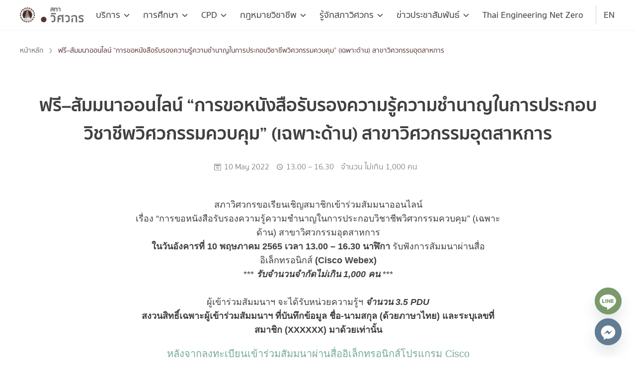

--- FILE ---
content_type: text/html; charset=UTF-8
request_url: https://coe.or.th/training_seminar/%E0%B8%9F%E0%B8%A3%E0%B8%B5-%E0%B8%AA%E0%B8%B1%E0%B8%A1%E0%B8%A1%E0%B8%99%E0%B8%B2%E0%B8%AD%E0%B8%AD%E0%B8%99%E0%B9%84%E0%B8%A5%E0%B8%99%E0%B9%8C-%E0%B8%81%E0%B8%B2%E0%B8%A3%E0%B8%82%E0%B8%AD/
body_size: 47879
content:
<!DOCTYPE html>
<html lang="en-US">

<head>
    <meta charset="UTF-8">
    <meta name="viewport" content="width=device-width, initial-scale=1">
    <link rel="profile" href="http://gmpg.org/xfn/11">
    <title>ฟรี–สัมมนาออนไลน์ “การขอหนังสือรับรองความรู้ความชำนาญในการประกอบวิชาชีพวิศวกรรมควบคุม” (เฉพาะด้าน) สาขาวิศวกรรมอุตสาหการ - COE</title>

<!-- The SEO Framework by Sybre Waaijer -->
<meta name="robots" content="max-snippet:-1,max-image-preview:standard,max-video-preview:-1" />
<link rel="canonical" href="https://coe.or.th/training_seminar/%e0%b8%9f%e0%b8%a3%e0%b8%b5-%e0%b8%aa%e0%b8%b1%e0%b8%a1%e0%b8%a1%e0%b8%99%e0%b8%b2%e0%b8%ad%e0%b8%ad%e0%b8%99%e0%b9%84%e0%b8%a5%e0%b8%99%e0%b9%8c-%e0%b8%81%e0%b8%b2%e0%b8%a3%e0%b8%82%e0%b8%ad/" />
<meta name="description" content="สภาวิศวกรขอเรียนเชิญสมาชิกเข้าร่วมสัมมนาออนไลน์ เรื่อง “การขอหนังสือรับรองความรู้ความชำนาญในการประกอบวิชาชีพวิศวกรรมควบคุม” (เฉพาะด้าน) สาขาวิศวกรรมอุตสาหการ…" />
<meta property="og:type" content="article" />
<meta property="og:locale" content="en_US" />
<meta property="og:site_name" content="COE" />
<meta property="og:title" content="ฟรี–สัมมนาออนไลน์ “การขอหนังสือรับรองความรู้ความชำนาญในการประกอบวิชาชีพวิศวกรรมควบคุม” (เฉพาะด้าน) สาขาวิศวกรรมอุตสาหการ" />
<meta property="og:description" content="สภาวิศวกรขอเรียนเชิญสมาชิกเข้าร่วมสัมมนาออนไลน์ เรื่อง “การขอหนังสือรับรองความรู้ความชำนาญในการประกอบวิชาชีพวิศวกรรมควบคุม” (เฉพาะด้าน) สาขาวิศวกรรมอุตสาหการ ในวันอังคารที่ 10 พฤษภาคม 2565 เวลา 13.00…" />
<meta property="og:url" content="https://coe.or.th/training_seminar/%e0%b8%9f%e0%b8%a3%e0%b8%b5-%e0%b8%aa%e0%b8%b1%e0%b8%a1%e0%b8%a1%e0%b8%99%e0%b8%b2%e0%b8%ad%e0%b8%ad%e0%b8%99%e0%b9%84%e0%b8%a5%e0%b8%99%e0%b9%8c-%e0%b8%81%e0%b8%b2%e0%b8%a3%e0%b8%82%e0%b8%ad/" />
<meta property="article:published_time" content="2022-04-19T06:35:31+00:00" />
<meta property="article:modified_time" content="2022-05-09T07:20:24+00:00" />
<meta name="twitter:card" content="summary_large_image" />
<meta name="twitter:title" content="ฟรี–สัมมนาออนไลน์ “การขอหนังสือรับรองความรู้ความชำนาญในการประกอบวิชาชีพวิศวกรรมควบคุม” (เฉพาะด้าน) สาขาวิศวกรรมอุตสาหการ" />
<meta name="twitter:description" content="สภาวิศวกรขอเรียนเชิญสมาชิกเข้าร่วมสัมมนาออนไลน์ เรื่อง “การขอหนังสือรับรองความรู้ความชำนาญในการประกอบวิชาชีพวิศวกรรมควบคุม” (เฉพาะด้าน) สาขาวิศวกรรมอุตสาหการ ในวันอังคารที่ 10 พฤษภาคม 2565 เวลา 13.00…" />
<script type="application/ld+json">{"@context":"https://schema.org","@graph":[{"@type":"WebSite","@id":"https://coe.or.th/#/schema/WebSite","url":"https://coe.or.th/","name":"COE","inLanguage":"en-US","potentialAction":{"@type":"SearchAction","target":{"@type":"EntryPoint","urlTemplate":"https://coe.or.th/search/{search_term_string}/"},"query-input":"required name=search_term_string"},"publisher":{"@type":"Organization","@id":"https://coe.or.th/#/schema/Organization","name":"COE","url":"https://coe.or.th/"}},{"@type":"WebPage","@id":"https://coe.or.th/training_seminar/%e0%b8%9f%e0%b8%a3%e0%b8%b5-%e0%b8%aa%e0%b8%b1%e0%b8%a1%e0%b8%a1%e0%b8%99%e0%b8%b2%e0%b8%ad%e0%b8%ad%e0%b8%99%e0%b9%84%e0%b8%a5%e0%b8%99%e0%b9%8c-%e0%b8%81%e0%b8%b2%e0%b8%a3%e0%b8%82%e0%b8%ad/","url":"https://coe.or.th/training_seminar/%e0%b8%9f%e0%b8%a3%e0%b8%b5-%e0%b8%aa%e0%b8%b1%e0%b8%a1%e0%b8%a1%e0%b8%99%e0%b8%b2%e0%b8%ad%e0%b8%ad%e0%b8%99%e0%b9%84%e0%b8%a5%e0%b8%99%e0%b9%8c-%e0%b8%81%e0%b8%b2%e0%b8%a3%e0%b8%82%e0%b8%ad/","name":"ฟรี–สัมมนาออนไลน์ “การขอหนังสือรับรองความรู้ความชำนาญในการประกอบวิชาชีพวิศวกรรมควบคุม” (เฉพาะด้าน) สาขาวิศวกรรมอุตสาหการ - COE","description":"สภาวิศวกรขอเรียนเชิญสมาชิกเข้าร่วมสัมมนาออนไลน์ เรื่อง “การขอหนังสือรับรองความรู้ความชำนาญในการประกอบวิชาชีพวิศวกรรมควบคุม” (เฉพาะด้าน) สาขาวิศวกรรมอุตสาหการ…","inLanguage":"en-US","isPartOf":{"@id":"https://coe.or.th/#/schema/WebSite"},"breadcrumb":{"@type":"BreadcrumbList","@id":"https://coe.or.th/#/schema/BreadcrumbList","itemListElement":[{"@type":"ListItem","position":1,"item":"https://coe.or.th/","name":"COE"},{"@type":"ListItem","position":2,"name":"ฟรี–สัมมนาออนไลน์ “การขอหนังสือรับรองความรู้ความชำนาญในการประกอบวิชาชีพวิศวกรรมควบคุม” (เฉพาะด้าน) สาขาวิศวกรรมอุตสาหการ"}]},"potentialAction":{"@type":"ReadAction","target":"https://coe.or.th/training_seminar/%e0%b8%9f%e0%b8%a3%e0%b8%b5-%e0%b8%aa%e0%b8%b1%e0%b8%a1%e0%b8%a1%e0%b8%99%e0%b8%b2%e0%b8%ad%e0%b8%ad%e0%b8%99%e0%b9%84%e0%b8%a5%e0%b8%99%e0%b9%8c-%e0%b8%81%e0%b8%b2%e0%b8%a3%e0%b8%82%e0%b8%ad/"},"datePublished":"2022-04-19T06:35:31+00:00","dateModified":"2022-05-09T07:20:24+00:00"}]}</script>
<!-- / The SEO Framework by Sybre Waaijer | 5.05ms meta | 0.11ms boot -->

<link rel='dns-prefetch' href='//coe.or.th' />
<link rel="alternate" type="application/rss+xml" title="COE &raquo; Feed" href="https://coe.or.th/feed/" />
<link rel="alternate" type="application/rss+xml" title="COE &raquo; Comments Feed" href="https://coe.or.th/comments/feed/" />
<link rel="alternate" title="oEmbed (JSON)" type="application/json+oembed" href="https://coe.or.th/wp-json/oembed/1.0/embed?url=https%3A%2F%2Fcoe.or.th%2Ftraining_seminar%2F%25e0%25b8%259f%25e0%25b8%25a3%25e0%25b8%25b5-%25e0%25b8%25aa%25e0%25b8%25b1%25e0%25b8%25a1%25e0%25b8%25a1%25e0%25b8%2599%25e0%25b8%25b2%25e0%25b8%25ad%25e0%25b8%25ad%25e0%25b8%2599%25e0%25b9%2584%25e0%25b8%25a5%25e0%25b8%2599%25e0%25b9%258c-%25e0%25b8%2581%25e0%25b8%25b2%25e0%25b8%25a3%25e0%25b8%2582%25e0%25b8%25ad%2F" />
<link rel="alternate" title="oEmbed (XML)" type="text/xml+oembed" href="https://coe.or.th/wp-json/oembed/1.0/embed?url=https%3A%2F%2Fcoe.or.th%2Ftraining_seminar%2F%25e0%25b8%259f%25e0%25b8%25a3%25e0%25b8%25b5-%25e0%25b8%25aa%25e0%25b8%25b1%25e0%25b8%25a1%25e0%25b8%25a1%25e0%25b8%2599%25e0%25b8%25b2%25e0%25b8%25ad%25e0%25b8%25ad%25e0%25b8%2599%25e0%25b9%2584%25e0%25b8%25a5%25e0%25b8%2599%25e0%25b9%258c-%25e0%25b8%2581%25e0%25b8%25b2%25e0%25b8%25a3%25e0%25b8%2582%25e0%25b8%25ad%2F&#038;format=xml" />
<style id='wp-img-auto-sizes-contain-inline-css' type='text/css'>
img:is([sizes=auto i],[sizes^="auto," i]){contain-intrinsic-size:3000px 1500px}
/*# sourceURL=wp-img-auto-sizes-contain-inline-css */
</style>
<link rel='stylesheet' id='dashicons-css' href='https://coe.or.th/wp-includes/css/dashicons.min.css?ver=6.9' type='text/css' media='all' />
<link rel='stylesheet' id='post-views-counter-frontend-css' href='https://coe.or.th/wp-content/plugins/post-views-counter/css/frontend.css?ver=1.7.0' type='text/css' media='all' />
<link rel='stylesheet' id='embedpress-css-css' href='https://coe.or.th/wp-content/plugins/embedpress/assets/css/embedpress.css?ver=1767617599' type='text/css' media='all' />
<link rel='stylesheet' id='embedpress-blocks-style-css' href='https://coe.or.th/wp-content/plugins/embedpress/assets/css/blocks.build.css?ver=1767617599' type='text/css' media='all' />
<link rel='stylesheet' id='embedpress-lazy-load-css-css' href='https://coe.or.th/wp-content/plugins/embedpress/assets/css/lazy-load.css?ver=1767617599' type='text/css' media='all' />
<style id='wp-emoji-styles-inline-css' type='text/css'>

	img.wp-smiley, img.emoji {
		display: inline !important;
		border: none !important;
		box-shadow: none !important;
		height: 1em !important;
		width: 1em !important;
		margin: 0 0.07em !important;
		vertical-align: -0.1em !important;
		background: none !important;
		padding: 0 !important;
	}
/*# sourceURL=wp-emoji-styles-inline-css */
</style>
<style id='wp-block-library-inline-css' type='text/css'>
:root{--wp-block-synced-color:#7a00df;--wp-block-synced-color--rgb:122,0,223;--wp-bound-block-color:var(--wp-block-synced-color);--wp-editor-canvas-background:#ddd;--wp-admin-theme-color:#007cba;--wp-admin-theme-color--rgb:0,124,186;--wp-admin-theme-color-darker-10:#006ba1;--wp-admin-theme-color-darker-10--rgb:0,107,160.5;--wp-admin-theme-color-darker-20:#005a87;--wp-admin-theme-color-darker-20--rgb:0,90,135;--wp-admin-border-width-focus:2px}@media (min-resolution:192dpi){:root{--wp-admin-border-width-focus:1.5px}}.wp-element-button{cursor:pointer}:root .has-very-light-gray-background-color{background-color:#eee}:root .has-very-dark-gray-background-color{background-color:#313131}:root .has-very-light-gray-color{color:#eee}:root .has-very-dark-gray-color{color:#313131}:root .has-vivid-green-cyan-to-vivid-cyan-blue-gradient-background{background:linear-gradient(135deg,#00d084,#0693e3)}:root .has-purple-crush-gradient-background{background:linear-gradient(135deg,#34e2e4,#4721fb 50%,#ab1dfe)}:root .has-hazy-dawn-gradient-background{background:linear-gradient(135deg,#faaca8,#dad0ec)}:root .has-subdued-olive-gradient-background{background:linear-gradient(135deg,#fafae1,#67a671)}:root .has-atomic-cream-gradient-background{background:linear-gradient(135deg,#fdd79a,#004a59)}:root .has-nightshade-gradient-background{background:linear-gradient(135deg,#330968,#31cdcf)}:root .has-midnight-gradient-background{background:linear-gradient(135deg,#020381,#2874fc)}:root{--wp--preset--font-size--normal:16px;--wp--preset--font-size--huge:42px}.has-regular-font-size{font-size:1em}.has-larger-font-size{font-size:2.625em}.has-normal-font-size{font-size:var(--wp--preset--font-size--normal)}.has-huge-font-size{font-size:var(--wp--preset--font-size--huge)}.has-text-align-center{text-align:center}.has-text-align-left{text-align:left}.has-text-align-right{text-align:right}.has-fit-text{white-space:nowrap!important}#end-resizable-editor-section{display:none}.aligncenter{clear:both}.items-justified-left{justify-content:flex-start}.items-justified-center{justify-content:center}.items-justified-right{justify-content:flex-end}.items-justified-space-between{justify-content:space-between}.screen-reader-text{border:0;clip-path:inset(50%);height:1px;margin:-1px;overflow:hidden;padding:0;position:absolute;width:1px;word-wrap:normal!important}.screen-reader-text:focus{background-color:#ddd;clip-path:none;color:#444;display:block;font-size:1em;height:auto;left:5px;line-height:normal;padding:15px 23px 14px;text-decoration:none;top:5px;width:auto;z-index:100000}html :where(.has-border-color){border-style:solid}html :where([style*=border-top-color]){border-top-style:solid}html :where([style*=border-right-color]){border-right-style:solid}html :where([style*=border-bottom-color]){border-bottom-style:solid}html :where([style*=border-left-color]){border-left-style:solid}html :where([style*=border-width]){border-style:solid}html :where([style*=border-top-width]){border-top-style:solid}html :where([style*=border-right-width]){border-right-style:solid}html :where([style*=border-bottom-width]){border-bottom-style:solid}html :where([style*=border-left-width]){border-left-style:solid}html :where(img[class*=wp-image-]){height:auto;max-width:100%}:where(figure){margin:0 0 1em}html :where(.is-position-sticky){--wp-admin--admin-bar--position-offset:var(--wp-admin--admin-bar--height,0px)}@media screen and (max-width:600px){html :where(.is-position-sticky){--wp-admin--admin-bar--position-offset:0px}}

/*# sourceURL=wp-block-library-inline-css */
</style><style id='wp-block-image-inline-css' type='text/css'>
.wp-block-image>a,.wp-block-image>figure>a{display:inline-block}.wp-block-image img{box-sizing:border-box;height:auto;max-width:100%;vertical-align:bottom}@media not (prefers-reduced-motion){.wp-block-image img.hide{visibility:hidden}.wp-block-image img.show{animation:show-content-image .4s}}.wp-block-image[style*=border-radius] img,.wp-block-image[style*=border-radius]>a{border-radius:inherit}.wp-block-image.has-custom-border img{box-sizing:border-box}.wp-block-image.aligncenter{text-align:center}.wp-block-image.alignfull>a,.wp-block-image.alignwide>a{width:100%}.wp-block-image.alignfull img,.wp-block-image.alignwide img{height:auto;width:100%}.wp-block-image .aligncenter,.wp-block-image .alignleft,.wp-block-image .alignright,.wp-block-image.aligncenter,.wp-block-image.alignleft,.wp-block-image.alignright{display:table}.wp-block-image .aligncenter>figcaption,.wp-block-image .alignleft>figcaption,.wp-block-image .alignright>figcaption,.wp-block-image.aligncenter>figcaption,.wp-block-image.alignleft>figcaption,.wp-block-image.alignright>figcaption{caption-side:bottom;display:table-caption}.wp-block-image .alignleft{float:left;margin:.5em 1em .5em 0}.wp-block-image .alignright{float:right;margin:.5em 0 .5em 1em}.wp-block-image .aligncenter{margin-left:auto;margin-right:auto}.wp-block-image :where(figcaption){margin-bottom:1em;margin-top:.5em}.wp-block-image.is-style-circle-mask img{border-radius:9999px}@supports ((-webkit-mask-image:none) or (mask-image:none)) or (-webkit-mask-image:none){.wp-block-image.is-style-circle-mask img{border-radius:0;-webkit-mask-image:url('data:image/svg+xml;utf8,<svg viewBox="0 0 100 100" xmlns="http://www.w3.org/2000/svg"><circle cx="50" cy="50" r="50"/></svg>');mask-image:url('data:image/svg+xml;utf8,<svg viewBox="0 0 100 100" xmlns="http://www.w3.org/2000/svg"><circle cx="50" cy="50" r="50"/></svg>');mask-mode:alpha;-webkit-mask-position:center;mask-position:center;-webkit-mask-repeat:no-repeat;mask-repeat:no-repeat;-webkit-mask-size:contain;mask-size:contain}}:root :where(.wp-block-image.is-style-rounded img,.wp-block-image .is-style-rounded img){border-radius:9999px}.wp-block-image figure{margin:0}.wp-lightbox-container{display:flex;flex-direction:column;position:relative}.wp-lightbox-container img{cursor:zoom-in}.wp-lightbox-container img:hover+button{opacity:1}.wp-lightbox-container button{align-items:center;backdrop-filter:blur(16px) saturate(180%);background-color:#5a5a5a40;border:none;border-radius:4px;cursor:zoom-in;display:flex;height:20px;justify-content:center;opacity:0;padding:0;position:absolute;right:16px;text-align:center;top:16px;width:20px;z-index:100}@media not (prefers-reduced-motion){.wp-lightbox-container button{transition:opacity .2s ease}}.wp-lightbox-container button:focus-visible{outline:3px auto #5a5a5a40;outline:3px auto -webkit-focus-ring-color;outline-offset:3px}.wp-lightbox-container button:hover{cursor:pointer;opacity:1}.wp-lightbox-container button:focus{opacity:1}.wp-lightbox-container button:focus,.wp-lightbox-container button:hover,.wp-lightbox-container button:not(:hover):not(:active):not(.has-background){background-color:#5a5a5a40;border:none}.wp-lightbox-overlay{box-sizing:border-box;cursor:zoom-out;height:100vh;left:0;overflow:hidden;position:fixed;top:0;visibility:hidden;width:100%;z-index:100000}.wp-lightbox-overlay .close-button{align-items:center;cursor:pointer;display:flex;justify-content:center;min-height:40px;min-width:40px;padding:0;position:absolute;right:calc(env(safe-area-inset-right) + 16px);top:calc(env(safe-area-inset-top) + 16px);z-index:5000000}.wp-lightbox-overlay .close-button:focus,.wp-lightbox-overlay .close-button:hover,.wp-lightbox-overlay .close-button:not(:hover):not(:active):not(.has-background){background:none;border:none}.wp-lightbox-overlay .lightbox-image-container{height:var(--wp--lightbox-container-height);left:50%;overflow:hidden;position:absolute;top:50%;transform:translate(-50%,-50%);transform-origin:top left;width:var(--wp--lightbox-container-width);z-index:9999999999}.wp-lightbox-overlay .wp-block-image{align-items:center;box-sizing:border-box;display:flex;height:100%;justify-content:center;margin:0;position:relative;transform-origin:0 0;width:100%;z-index:3000000}.wp-lightbox-overlay .wp-block-image img{height:var(--wp--lightbox-image-height);min-height:var(--wp--lightbox-image-height);min-width:var(--wp--lightbox-image-width);width:var(--wp--lightbox-image-width)}.wp-lightbox-overlay .wp-block-image figcaption{display:none}.wp-lightbox-overlay button{background:none;border:none}.wp-lightbox-overlay .scrim{background-color:#fff;height:100%;opacity:.9;position:absolute;width:100%;z-index:2000000}.wp-lightbox-overlay.active{visibility:visible}@media not (prefers-reduced-motion){.wp-lightbox-overlay.active{animation:turn-on-visibility .25s both}.wp-lightbox-overlay.active img{animation:turn-on-visibility .35s both}.wp-lightbox-overlay.show-closing-animation:not(.active){animation:turn-off-visibility .35s both}.wp-lightbox-overlay.show-closing-animation:not(.active) img{animation:turn-off-visibility .25s both}.wp-lightbox-overlay.zoom.active{animation:none;opacity:1;visibility:visible}.wp-lightbox-overlay.zoom.active .lightbox-image-container{animation:lightbox-zoom-in .4s}.wp-lightbox-overlay.zoom.active .lightbox-image-container img{animation:none}.wp-lightbox-overlay.zoom.active .scrim{animation:turn-on-visibility .4s forwards}.wp-lightbox-overlay.zoom.show-closing-animation:not(.active){animation:none}.wp-lightbox-overlay.zoom.show-closing-animation:not(.active) .lightbox-image-container{animation:lightbox-zoom-out .4s}.wp-lightbox-overlay.zoom.show-closing-animation:not(.active) .lightbox-image-container img{animation:none}.wp-lightbox-overlay.zoom.show-closing-animation:not(.active) .scrim{animation:turn-off-visibility .4s forwards}}@keyframes show-content-image{0%{visibility:hidden}99%{visibility:hidden}to{visibility:visible}}@keyframes turn-on-visibility{0%{opacity:0}to{opacity:1}}@keyframes turn-off-visibility{0%{opacity:1;visibility:visible}99%{opacity:0;visibility:visible}to{opacity:0;visibility:hidden}}@keyframes lightbox-zoom-in{0%{transform:translate(calc((-100vw + var(--wp--lightbox-scrollbar-width))/2 + var(--wp--lightbox-initial-left-position)),calc(-50vh + var(--wp--lightbox-initial-top-position))) scale(var(--wp--lightbox-scale))}to{transform:translate(-50%,-50%) scale(1)}}@keyframes lightbox-zoom-out{0%{transform:translate(-50%,-50%) scale(1);visibility:visible}99%{visibility:visible}to{transform:translate(calc((-100vw + var(--wp--lightbox-scrollbar-width))/2 + var(--wp--lightbox-initial-left-position)),calc(-50vh + var(--wp--lightbox-initial-top-position))) scale(var(--wp--lightbox-scale));visibility:hidden}}
/*# sourceURL=https://coe.or.th/wp-includes/blocks/image/style.min.css */
</style>
<style id='wp-block-paragraph-inline-css' type='text/css'>
.is-small-text{font-size:.875em}.is-regular-text{font-size:1em}.is-large-text{font-size:2.25em}.is-larger-text{font-size:3em}.has-drop-cap:not(:focus):first-letter{float:left;font-size:8.4em;font-style:normal;font-weight:100;line-height:.68;margin:.05em .1em 0 0;text-transform:uppercase}body.rtl .has-drop-cap:not(:focus):first-letter{float:none;margin-left:.1em}p.has-drop-cap.has-background{overflow:hidden}:root :where(p.has-background){padding:1.25em 2.375em}:where(p.has-text-color:not(.has-link-color)) a{color:inherit}p.has-text-align-left[style*="writing-mode:vertical-lr"],p.has-text-align-right[style*="writing-mode:vertical-rl"]{rotate:180deg}
/*# sourceURL=https://coe.or.th/wp-includes/blocks/paragraph/style.min.css */
</style>
<style id='wp-block-social-links-inline-css' type='text/css'>
.wp-block-social-links{background:none;box-sizing:border-box;margin-left:0;padding-left:0;padding-right:0;text-indent:0}.wp-block-social-links .wp-social-link a,.wp-block-social-links .wp-social-link a:hover{border-bottom:0;box-shadow:none;text-decoration:none}.wp-block-social-links .wp-social-link svg{height:1em;width:1em}.wp-block-social-links .wp-social-link span:not(.screen-reader-text){font-size:.65em;margin-left:.5em;margin-right:.5em}.wp-block-social-links.has-small-icon-size{font-size:16px}.wp-block-social-links,.wp-block-social-links.has-normal-icon-size{font-size:24px}.wp-block-social-links.has-large-icon-size{font-size:36px}.wp-block-social-links.has-huge-icon-size{font-size:48px}.wp-block-social-links.aligncenter{display:flex;justify-content:center}.wp-block-social-links.alignright{justify-content:flex-end}.wp-block-social-link{border-radius:9999px;display:block}@media not (prefers-reduced-motion){.wp-block-social-link{transition:transform .1s ease}}.wp-block-social-link{height:auto}.wp-block-social-link a{align-items:center;display:flex;line-height:0}.wp-block-social-link:hover{transform:scale(1.1)}.wp-block-social-links .wp-block-social-link.wp-social-link{display:inline-block;margin:0;padding:0}.wp-block-social-links .wp-block-social-link.wp-social-link .wp-block-social-link-anchor,.wp-block-social-links .wp-block-social-link.wp-social-link .wp-block-social-link-anchor svg,.wp-block-social-links .wp-block-social-link.wp-social-link .wp-block-social-link-anchor:active,.wp-block-social-links .wp-block-social-link.wp-social-link .wp-block-social-link-anchor:hover,.wp-block-social-links .wp-block-social-link.wp-social-link .wp-block-social-link-anchor:visited{color:currentColor;fill:currentColor}:where(.wp-block-social-links:not(.is-style-logos-only)) .wp-social-link{background-color:#f0f0f0;color:#444}:where(.wp-block-social-links:not(.is-style-logos-only)) .wp-social-link-amazon{background-color:#f90;color:#fff}:where(.wp-block-social-links:not(.is-style-logos-only)) .wp-social-link-bandcamp{background-color:#1ea0c3;color:#fff}:where(.wp-block-social-links:not(.is-style-logos-only)) .wp-social-link-behance{background-color:#0757fe;color:#fff}:where(.wp-block-social-links:not(.is-style-logos-only)) .wp-social-link-bluesky{background-color:#0a7aff;color:#fff}:where(.wp-block-social-links:not(.is-style-logos-only)) .wp-social-link-codepen{background-color:#1e1f26;color:#fff}:where(.wp-block-social-links:not(.is-style-logos-only)) .wp-social-link-deviantart{background-color:#02e49b;color:#fff}:where(.wp-block-social-links:not(.is-style-logos-only)) .wp-social-link-discord{background-color:#5865f2;color:#fff}:where(.wp-block-social-links:not(.is-style-logos-only)) .wp-social-link-dribbble{background-color:#e94c89;color:#fff}:where(.wp-block-social-links:not(.is-style-logos-only)) .wp-social-link-dropbox{background-color:#4280ff;color:#fff}:where(.wp-block-social-links:not(.is-style-logos-only)) .wp-social-link-etsy{background-color:#f45800;color:#fff}:where(.wp-block-social-links:not(.is-style-logos-only)) .wp-social-link-facebook{background-color:#0866ff;color:#fff}:where(.wp-block-social-links:not(.is-style-logos-only)) .wp-social-link-fivehundredpx{background-color:#000;color:#fff}:where(.wp-block-social-links:not(.is-style-logos-only)) .wp-social-link-flickr{background-color:#0461dd;color:#fff}:where(.wp-block-social-links:not(.is-style-logos-only)) .wp-social-link-foursquare{background-color:#e65678;color:#fff}:where(.wp-block-social-links:not(.is-style-logos-only)) .wp-social-link-github{background-color:#24292d;color:#fff}:where(.wp-block-social-links:not(.is-style-logos-only)) .wp-social-link-goodreads{background-color:#eceadd;color:#382110}:where(.wp-block-social-links:not(.is-style-logos-only)) .wp-social-link-google{background-color:#ea4434;color:#fff}:where(.wp-block-social-links:not(.is-style-logos-only)) .wp-social-link-gravatar{background-color:#1d4fc4;color:#fff}:where(.wp-block-social-links:not(.is-style-logos-only)) .wp-social-link-instagram{background-color:#f00075;color:#fff}:where(.wp-block-social-links:not(.is-style-logos-only)) .wp-social-link-lastfm{background-color:#e21b24;color:#fff}:where(.wp-block-social-links:not(.is-style-logos-only)) .wp-social-link-linkedin{background-color:#0d66c2;color:#fff}:where(.wp-block-social-links:not(.is-style-logos-only)) .wp-social-link-mastodon{background-color:#3288d4;color:#fff}:where(.wp-block-social-links:not(.is-style-logos-only)) .wp-social-link-medium{background-color:#000;color:#fff}:where(.wp-block-social-links:not(.is-style-logos-only)) .wp-social-link-meetup{background-color:#f6405f;color:#fff}:where(.wp-block-social-links:not(.is-style-logos-only)) .wp-social-link-patreon{background-color:#000;color:#fff}:where(.wp-block-social-links:not(.is-style-logos-only)) .wp-social-link-pinterest{background-color:#e60122;color:#fff}:where(.wp-block-social-links:not(.is-style-logos-only)) .wp-social-link-pocket{background-color:#ef4155;color:#fff}:where(.wp-block-social-links:not(.is-style-logos-only)) .wp-social-link-reddit{background-color:#ff4500;color:#fff}:where(.wp-block-social-links:not(.is-style-logos-only)) .wp-social-link-skype{background-color:#0478d7;color:#fff}:where(.wp-block-social-links:not(.is-style-logos-only)) .wp-social-link-snapchat{background-color:#fefc00;color:#fff;stroke:#000}:where(.wp-block-social-links:not(.is-style-logos-only)) .wp-social-link-soundcloud{background-color:#ff5600;color:#fff}:where(.wp-block-social-links:not(.is-style-logos-only)) .wp-social-link-spotify{background-color:#1bd760;color:#fff}:where(.wp-block-social-links:not(.is-style-logos-only)) .wp-social-link-telegram{background-color:#2aabee;color:#fff}:where(.wp-block-social-links:not(.is-style-logos-only)) .wp-social-link-threads{background-color:#000;color:#fff}:where(.wp-block-social-links:not(.is-style-logos-only)) .wp-social-link-tiktok{background-color:#000;color:#fff}:where(.wp-block-social-links:not(.is-style-logos-only)) .wp-social-link-tumblr{background-color:#011835;color:#fff}:where(.wp-block-social-links:not(.is-style-logos-only)) .wp-social-link-twitch{background-color:#6440a4;color:#fff}:where(.wp-block-social-links:not(.is-style-logos-only)) .wp-social-link-twitter{background-color:#1da1f2;color:#fff}:where(.wp-block-social-links:not(.is-style-logos-only)) .wp-social-link-vimeo{background-color:#1eb7ea;color:#fff}:where(.wp-block-social-links:not(.is-style-logos-only)) .wp-social-link-vk{background-color:#4680c2;color:#fff}:where(.wp-block-social-links:not(.is-style-logos-only)) .wp-social-link-wordpress{background-color:#3499cd;color:#fff}:where(.wp-block-social-links:not(.is-style-logos-only)) .wp-social-link-whatsapp{background-color:#25d366;color:#fff}:where(.wp-block-social-links:not(.is-style-logos-only)) .wp-social-link-x{background-color:#000;color:#fff}:where(.wp-block-social-links:not(.is-style-logos-only)) .wp-social-link-yelp{background-color:#d32422;color:#fff}:where(.wp-block-social-links:not(.is-style-logos-only)) .wp-social-link-youtube{background-color:red;color:#fff}:where(.wp-block-social-links.is-style-logos-only) .wp-social-link{background:none}:where(.wp-block-social-links.is-style-logos-only) .wp-social-link svg{height:1.25em;width:1.25em}:where(.wp-block-social-links.is-style-logos-only) .wp-social-link-amazon{color:#f90}:where(.wp-block-social-links.is-style-logos-only) .wp-social-link-bandcamp{color:#1ea0c3}:where(.wp-block-social-links.is-style-logos-only) .wp-social-link-behance{color:#0757fe}:where(.wp-block-social-links.is-style-logos-only) .wp-social-link-bluesky{color:#0a7aff}:where(.wp-block-social-links.is-style-logos-only) .wp-social-link-codepen{color:#1e1f26}:where(.wp-block-social-links.is-style-logos-only) .wp-social-link-deviantart{color:#02e49b}:where(.wp-block-social-links.is-style-logos-only) .wp-social-link-discord{color:#5865f2}:where(.wp-block-social-links.is-style-logos-only) .wp-social-link-dribbble{color:#e94c89}:where(.wp-block-social-links.is-style-logos-only) .wp-social-link-dropbox{color:#4280ff}:where(.wp-block-social-links.is-style-logos-only) .wp-social-link-etsy{color:#f45800}:where(.wp-block-social-links.is-style-logos-only) .wp-social-link-facebook{color:#0866ff}:where(.wp-block-social-links.is-style-logos-only) .wp-social-link-fivehundredpx{color:#000}:where(.wp-block-social-links.is-style-logos-only) .wp-social-link-flickr{color:#0461dd}:where(.wp-block-social-links.is-style-logos-only) .wp-social-link-foursquare{color:#e65678}:where(.wp-block-social-links.is-style-logos-only) .wp-social-link-github{color:#24292d}:where(.wp-block-social-links.is-style-logos-only) .wp-social-link-goodreads{color:#382110}:where(.wp-block-social-links.is-style-logos-only) .wp-social-link-google{color:#ea4434}:where(.wp-block-social-links.is-style-logos-only) .wp-social-link-gravatar{color:#1d4fc4}:where(.wp-block-social-links.is-style-logos-only) .wp-social-link-instagram{color:#f00075}:where(.wp-block-social-links.is-style-logos-only) .wp-social-link-lastfm{color:#e21b24}:where(.wp-block-social-links.is-style-logos-only) .wp-social-link-linkedin{color:#0d66c2}:where(.wp-block-social-links.is-style-logos-only) .wp-social-link-mastodon{color:#3288d4}:where(.wp-block-social-links.is-style-logos-only) .wp-social-link-medium{color:#000}:where(.wp-block-social-links.is-style-logos-only) .wp-social-link-meetup{color:#f6405f}:where(.wp-block-social-links.is-style-logos-only) .wp-social-link-patreon{color:#000}:where(.wp-block-social-links.is-style-logos-only) .wp-social-link-pinterest{color:#e60122}:where(.wp-block-social-links.is-style-logos-only) .wp-social-link-pocket{color:#ef4155}:where(.wp-block-social-links.is-style-logos-only) .wp-social-link-reddit{color:#ff4500}:where(.wp-block-social-links.is-style-logos-only) .wp-social-link-skype{color:#0478d7}:where(.wp-block-social-links.is-style-logos-only) .wp-social-link-snapchat{color:#fff;stroke:#000}:where(.wp-block-social-links.is-style-logos-only) .wp-social-link-soundcloud{color:#ff5600}:where(.wp-block-social-links.is-style-logos-only) .wp-social-link-spotify{color:#1bd760}:where(.wp-block-social-links.is-style-logos-only) .wp-social-link-telegram{color:#2aabee}:where(.wp-block-social-links.is-style-logos-only) .wp-social-link-threads{color:#000}:where(.wp-block-social-links.is-style-logos-only) .wp-social-link-tiktok{color:#000}:where(.wp-block-social-links.is-style-logos-only) .wp-social-link-tumblr{color:#011835}:where(.wp-block-social-links.is-style-logos-only) .wp-social-link-twitch{color:#6440a4}:where(.wp-block-social-links.is-style-logos-only) .wp-social-link-twitter{color:#1da1f2}:where(.wp-block-social-links.is-style-logos-only) .wp-social-link-vimeo{color:#1eb7ea}:where(.wp-block-social-links.is-style-logos-only) .wp-social-link-vk{color:#4680c2}:where(.wp-block-social-links.is-style-logos-only) .wp-social-link-whatsapp{color:#25d366}:where(.wp-block-social-links.is-style-logos-only) .wp-social-link-wordpress{color:#3499cd}:where(.wp-block-social-links.is-style-logos-only) .wp-social-link-x{color:#000}:where(.wp-block-social-links.is-style-logos-only) .wp-social-link-yelp{color:#d32422}:where(.wp-block-social-links.is-style-logos-only) .wp-social-link-youtube{color:red}.wp-block-social-links.is-style-pill-shape .wp-social-link{width:auto}:root :where(.wp-block-social-links .wp-social-link a){padding:.25em}:root :where(.wp-block-social-links.is-style-logos-only .wp-social-link a){padding:0}:root :where(.wp-block-social-links.is-style-pill-shape .wp-social-link a){padding-left:.6666666667em;padding-right:.6666666667em}.wp-block-social-links:not(.has-icon-color):not(.has-icon-background-color) .wp-social-link-snapchat .wp-block-social-link-label{color:#000}
/*# sourceURL=https://coe.or.th/wp-includes/blocks/social-links/style.min.css */
</style>
<style id='global-styles-inline-css' type='text/css'>
:root{--wp--preset--aspect-ratio--square: 1;--wp--preset--aspect-ratio--4-3: 4/3;--wp--preset--aspect-ratio--3-4: 3/4;--wp--preset--aspect-ratio--3-2: 3/2;--wp--preset--aspect-ratio--2-3: 2/3;--wp--preset--aspect-ratio--16-9: 16/9;--wp--preset--aspect-ratio--9-16: 9/16;--wp--preset--color--black: #000000;--wp--preset--color--cyan-bluish-gray: #abb8c3;--wp--preset--color--white: #ffffff;--wp--preset--color--pale-pink: #f78da7;--wp--preset--color--vivid-red: #cf2e2e;--wp--preset--color--luminous-vivid-orange: #ff6900;--wp--preset--color--luminous-vivid-amber: #fcb900;--wp--preset--color--light-green-cyan: #7bdcb5;--wp--preset--color--vivid-green-cyan: #00d084;--wp--preset--color--pale-cyan-blue: #8ed1fc;--wp--preset--color--vivid-cyan-blue: #0693e3;--wp--preset--color--vivid-purple: #9b51e0;--wp--preset--gradient--vivid-cyan-blue-to-vivid-purple: linear-gradient(135deg,rgb(6,147,227) 0%,rgb(155,81,224) 100%);--wp--preset--gradient--light-green-cyan-to-vivid-green-cyan: linear-gradient(135deg,rgb(122,220,180) 0%,rgb(0,208,130) 100%);--wp--preset--gradient--luminous-vivid-amber-to-luminous-vivid-orange: linear-gradient(135deg,rgb(252,185,0) 0%,rgb(255,105,0) 100%);--wp--preset--gradient--luminous-vivid-orange-to-vivid-red: linear-gradient(135deg,rgb(255,105,0) 0%,rgb(207,46,46) 100%);--wp--preset--gradient--very-light-gray-to-cyan-bluish-gray: linear-gradient(135deg,rgb(238,238,238) 0%,rgb(169,184,195) 100%);--wp--preset--gradient--cool-to-warm-spectrum: linear-gradient(135deg,rgb(74,234,220) 0%,rgb(151,120,209) 20%,rgb(207,42,186) 40%,rgb(238,44,130) 60%,rgb(251,105,98) 80%,rgb(254,248,76) 100%);--wp--preset--gradient--blush-light-purple: linear-gradient(135deg,rgb(255,206,236) 0%,rgb(152,150,240) 100%);--wp--preset--gradient--blush-bordeaux: linear-gradient(135deg,rgb(254,205,165) 0%,rgb(254,45,45) 50%,rgb(107,0,62) 100%);--wp--preset--gradient--luminous-dusk: linear-gradient(135deg,rgb(255,203,112) 0%,rgb(199,81,192) 50%,rgb(65,88,208) 100%);--wp--preset--gradient--pale-ocean: linear-gradient(135deg,rgb(255,245,203) 0%,rgb(182,227,212) 50%,rgb(51,167,181) 100%);--wp--preset--gradient--electric-grass: linear-gradient(135deg,rgb(202,248,128) 0%,rgb(113,206,126) 100%);--wp--preset--gradient--midnight: linear-gradient(135deg,rgb(2,3,129) 0%,rgb(40,116,252) 100%);--wp--preset--font-size--small: 13px;--wp--preset--font-size--medium: 20px;--wp--preset--font-size--large: 36px;--wp--preset--font-size--x-large: 42px;--wp--preset--spacing--20: 0.44rem;--wp--preset--spacing--30: 0.67rem;--wp--preset--spacing--40: 1rem;--wp--preset--spacing--50: 1.5rem;--wp--preset--spacing--60: 2.25rem;--wp--preset--spacing--70: 3.38rem;--wp--preset--spacing--80: 5.06rem;--wp--preset--shadow--natural: 6px 6px 9px rgba(0, 0, 0, 0.2);--wp--preset--shadow--deep: 12px 12px 50px rgba(0, 0, 0, 0.4);--wp--preset--shadow--sharp: 6px 6px 0px rgba(0, 0, 0, 0.2);--wp--preset--shadow--outlined: 6px 6px 0px -3px rgb(255, 255, 255), 6px 6px rgb(0, 0, 0);--wp--preset--shadow--crisp: 6px 6px 0px rgb(0, 0, 0);}:where(.is-layout-flex){gap: 0.5em;}:where(.is-layout-grid){gap: 0.5em;}body .is-layout-flex{display: flex;}.is-layout-flex{flex-wrap: wrap;align-items: center;}.is-layout-flex > :is(*, div){margin: 0;}body .is-layout-grid{display: grid;}.is-layout-grid > :is(*, div){margin: 0;}:where(.wp-block-columns.is-layout-flex){gap: 2em;}:where(.wp-block-columns.is-layout-grid){gap: 2em;}:where(.wp-block-post-template.is-layout-flex){gap: 1.25em;}:where(.wp-block-post-template.is-layout-grid){gap: 1.25em;}.has-black-color{color: var(--wp--preset--color--black) !important;}.has-cyan-bluish-gray-color{color: var(--wp--preset--color--cyan-bluish-gray) !important;}.has-white-color{color: var(--wp--preset--color--white) !important;}.has-pale-pink-color{color: var(--wp--preset--color--pale-pink) !important;}.has-vivid-red-color{color: var(--wp--preset--color--vivid-red) !important;}.has-luminous-vivid-orange-color{color: var(--wp--preset--color--luminous-vivid-orange) !important;}.has-luminous-vivid-amber-color{color: var(--wp--preset--color--luminous-vivid-amber) !important;}.has-light-green-cyan-color{color: var(--wp--preset--color--light-green-cyan) !important;}.has-vivid-green-cyan-color{color: var(--wp--preset--color--vivid-green-cyan) !important;}.has-pale-cyan-blue-color{color: var(--wp--preset--color--pale-cyan-blue) !important;}.has-vivid-cyan-blue-color{color: var(--wp--preset--color--vivid-cyan-blue) !important;}.has-vivid-purple-color{color: var(--wp--preset--color--vivid-purple) !important;}.has-black-background-color{background-color: var(--wp--preset--color--black) !important;}.has-cyan-bluish-gray-background-color{background-color: var(--wp--preset--color--cyan-bluish-gray) !important;}.has-white-background-color{background-color: var(--wp--preset--color--white) !important;}.has-pale-pink-background-color{background-color: var(--wp--preset--color--pale-pink) !important;}.has-vivid-red-background-color{background-color: var(--wp--preset--color--vivid-red) !important;}.has-luminous-vivid-orange-background-color{background-color: var(--wp--preset--color--luminous-vivid-orange) !important;}.has-luminous-vivid-amber-background-color{background-color: var(--wp--preset--color--luminous-vivid-amber) !important;}.has-light-green-cyan-background-color{background-color: var(--wp--preset--color--light-green-cyan) !important;}.has-vivid-green-cyan-background-color{background-color: var(--wp--preset--color--vivid-green-cyan) !important;}.has-pale-cyan-blue-background-color{background-color: var(--wp--preset--color--pale-cyan-blue) !important;}.has-vivid-cyan-blue-background-color{background-color: var(--wp--preset--color--vivid-cyan-blue) !important;}.has-vivid-purple-background-color{background-color: var(--wp--preset--color--vivid-purple) !important;}.has-black-border-color{border-color: var(--wp--preset--color--black) !important;}.has-cyan-bluish-gray-border-color{border-color: var(--wp--preset--color--cyan-bluish-gray) !important;}.has-white-border-color{border-color: var(--wp--preset--color--white) !important;}.has-pale-pink-border-color{border-color: var(--wp--preset--color--pale-pink) !important;}.has-vivid-red-border-color{border-color: var(--wp--preset--color--vivid-red) !important;}.has-luminous-vivid-orange-border-color{border-color: var(--wp--preset--color--luminous-vivid-orange) !important;}.has-luminous-vivid-amber-border-color{border-color: var(--wp--preset--color--luminous-vivid-amber) !important;}.has-light-green-cyan-border-color{border-color: var(--wp--preset--color--light-green-cyan) !important;}.has-vivid-green-cyan-border-color{border-color: var(--wp--preset--color--vivid-green-cyan) !important;}.has-pale-cyan-blue-border-color{border-color: var(--wp--preset--color--pale-cyan-blue) !important;}.has-vivid-cyan-blue-border-color{border-color: var(--wp--preset--color--vivid-cyan-blue) !important;}.has-vivid-purple-border-color{border-color: var(--wp--preset--color--vivid-purple) !important;}.has-vivid-cyan-blue-to-vivid-purple-gradient-background{background: var(--wp--preset--gradient--vivid-cyan-blue-to-vivid-purple) !important;}.has-light-green-cyan-to-vivid-green-cyan-gradient-background{background: var(--wp--preset--gradient--light-green-cyan-to-vivid-green-cyan) !important;}.has-luminous-vivid-amber-to-luminous-vivid-orange-gradient-background{background: var(--wp--preset--gradient--luminous-vivid-amber-to-luminous-vivid-orange) !important;}.has-luminous-vivid-orange-to-vivid-red-gradient-background{background: var(--wp--preset--gradient--luminous-vivid-orange-to-vivid-red) !important;}.has-very-light-gray-to-cyan-bluish-gray-gradient-background{background: var(--wp--preset--gradient--very-light-gray-to-cyan-bluish-gray) !important;}.has-cool-to-warm-spectrum-gradient-background{background: var(--wp--preset--gradient--cool-to-warm-spectrum) !important;}.has-blush-light-purple-gradient-background{background: var(--wp--preset--gradient--blush-light-purple) !important;}.has-blush-bordeaux-gradient-background{background: var(--wp--preset--gradient--blush-bordeaux) !important;}.has-luminous-dusk-gradient-background{background: var(--wp--preset--gradient--luminous-dusk) !important;}.has-pale-ocean-gradient-background{background: var(--wp--preset--gradient--pale-ocean) !important;}.has-electric-grass-gradient-background{background: var(--wp--preset--gradient--electric-grass) !important;}.has-midnight-gradient-background{background: var(--wp--preset--gradient--midnight) !important;}.has-small-font-size{font-size: var(--wp--preset--font-size--small) !important;}.has-medium-font-size{font-size: var(--wp--preset--font-size--medium) !important;}.has-large-font-size{font-size: var(--wp--preset--font-size--large) !important;}.has-x-large-font-size{font-size: var(--wp--preset--font-size--x-large) !important;}
/*# sourceURL=global-styles-inline-css */
</style>

<style id='classic-theme-styles-inline-css' type='text/css'>
/*! This file is auto-generated */
.wp-block-button__link{color:#fff;background-color:#32373c;border-radius:9999px;box-shadow:none;text-decoration:none;padding:calc(.667em + 2px) calc(1.333em + 2px);font-size:1.125em}.wp-block-file__button{background:#32373c;color:#fff;text-decoration:none}
/*# sourceURL=/wp-includes/css/classic-themes.min.css */
</style>
<link rel='stylesheet' id='ub-extension-style-css-css' href='https://coe.or.th/wp-content/plugins/ultimate-blocks/src/extensions/style.css?ver=6.9' type='text/css' media='all' />
<link rel='stylesheet' id='seed-social-css' href='https://coe.or.th/wp-content/plugins/seed-social/style.css?ver=2021.02' type='text/css' media='all' />
<link rel='stylesheet' id='s-mobile-css' href='https://coe.or.th/wp-content/themes/plant/css/mobile.css?ver=2.3.9' type='text/css' media='all' />
<link rel='stylesheet' id='s-desktop-css' href='https://coe.or.th/wp-content/themes/plant/css/desktop.css?ver=2.3.9' type='text/css' media='(min-width: 992px)' />
<link rel='stylesheet' id='dflip-style-css' href='https://coe.or.th/wp-content/plugins/3d-flipbook-dflip-lite/assets/css/dflip.min.css?ver=2.4.20' type='text/css' media='all' />
<link rel='stylesheet' id='tablepress-default-css' href='https://coe.or.th/wp-content/tablepress-combined.min.css?ver=138' type='text/css' media='all' />
<link rel='stylesheet' id='chaty-front-css-css' href='https://coe.or.th/wp-content/plugins/chaty/css/chaty-front.min.css?ver=3.5.11674456709' type='text/css' media='all' />
<link rel='stylesheet' id='fruit-css' href='https://coe.or.th/wp-content/themes/coe/css/style.css?ver=2.3.9' type='text/css' media='all' />
<style id='generateblocks-inline-css' type='text/css'>
.gb-container-6f4eb145{background-color:#ffffff;}.gb-container-6f4eb145 > .gb-inside-container{padding-right:16px;padding-left:16px;max-width:1180px;margin-left:auto;margin-right:auto;}.gb-grid-wrapper > .gb-grid-column-6f4eb145 > .gb-container{display:flex;flex-direction:column;height:100%;}.gb-container-0fb88a4d{background-color:#ffffff;}.gb-container-0fb88a4d > .gb-inside-container{padding-top:30px;}.gb-container-0fb88a4d a:hover{color:#bc5154;}.gb-grid-wrapper > .gb-grid-column-0fb88a4d{width:25%;}.gb-grid-wrapper > .gb-grid-column-0fb88a4d > .gb-container{display:flex;flex-direction:column;height:100%;}.gb-container-d7056a21{background-color:#ffffff;}.gb-container-d7056a21 > .gb-inside-container{padding-top:30px;}.gb-container-d7056a21 a:hover{color:#bc5154;}.gb-grid-wrapper > .gb-grid-column-d7056a21{width:25%;}.gb-grid-wrapper > .gb-grid-column-d7056a21 > .gb-container{display:flex;flex-direction:column;height:100%;}.gb-container-624b272f{background-color:#ffffff;}.gb-container-624b272f > .gb-inside-container{padding-top:30px;}.gb-container-624b272f a:hover{color:#bc5154;}.gb-grid-wrapper > .gb-grid-column-624b272f{width:25%;}.gb-grid-wrapper > .gb-grid-column-624b272f > .gb-container{display:flex;flex-direction:column;height:100%;}.gb-container-13a504b2{background-color:#414042;}.gb-container-13a504b2 > .gb-inside-container{padding-top:20px;padding-left:20px;}.gb-grid-wrapper > .gb-grid-column-13a504b2{width:25%;}.gb-grid-wrapper > .gb-grid-column-13a504b2 > .gb-container{display:flex;flex-direction:column;height:100%;}.gb-container-96085e28 > .gb-inside-container{max-width:1180px;margin-left:auto;margin-right:auto;}.gb-grid-wrapper > .gb-grid-column-96085e28 > .gb-container{display:flex;flex-direction:column;height:100%;}.gb-grid-wrapper-0e7115e6{display:flex;flex-wrap:wrap;}.gb-grid-wrapper-0e7115e6 > .gb-grid-column{box-sizing:border-box;}h4.gb-headline-eeace16d{color:#414042;}p.gb-headline-918ce2b3{color:#6D6E71;}p.gb-headline-918ce2b3 a{color:#6D6E71;}p.gb-headline-257dba16{color:#6d6e71;}p.gb-headline-257dba16 a{color:#6D6E71;}h4.gb-headline-edadd40c{color:#414042;}p.gb-headline-2ede3442{color:#6D6E71;}p.gb-headline-2ede3442 a{color:#6D6E71;}p.gb-headline-955dff8b{color:#6D6E71;}p.gb-headline-955dff8b a{color:#6D6E71;}h4.gb-headline-6f00f346{color:#414042;}p.gb-headline-79b01cea{color:#6D6E71;}p.gb-headline-79b01cea a{color:#6D6E71;}h6.gb-headline-62e30e7e{line-height:22px;padding-top:30px;color:#ffffff;}h6.gb-headline-aa84ba82{display:flex;align-items:center;padding-top:2px;color:#ffffff;}h6.gb-headline-aa84ba82 .gb-icon{line-height:0;padding-right:0.5em;}h6.gb-headline-aa84ba82 .gb-icon svg{width:1em;height:1em;fill:currentColor;}h6.gb-headline-884b343a{display:flex;align-items:center;padding-top:2px;color:#ffffff;}h6.gb-headline-884b343a .gb-icon{line-height:0;padding-right:0.5em;}h6.gb-headline-884b343a .gb-icon svg{width:1em;height:1em;fill:currentColor;}h6.gb-headline-7e5468e0{display:flex;align-items:center;padding-top:2px;color:#ffffff;}h6.gb-headline-7e5468e0 .gb-icon{line-height:0;padding-right:0.5em;}h6.gb-headline-7e5468e0 .gb-icon svg{width:1em;height:1em;fill:currentColor;}h5.gb-headline-b04a02af{color:#ffffff;}p.gb-headline-a3ccc8cf{display:flex;align-items:center;}p.gb-headline-a3ccc8cf .gb-icon{line-height:0;display:inline-flex;}p.gb-headline-a3ccc8cf .gb-icon svg{width:1.3em;height:1.3em;fill:currentColor;}h5.gb-headline-9f56e798{font-size:12px;font-weight:400;margin-bottom:0px;color:#4a494a;background-color:#ffffff;}h5.gb-headline-9f56e798 a{color:#4a494a;}h5.gb-headline-9f56e798 a:hover{color:#A91F23;}@media (max-width: 767px) {.gb-container-0fb88a4d > .gb-inside-container{padding-right:10px;padding-left:10px;}.gb-grid-wrapper > .gb-grid-column-0fb88a4d{width:50%;}.gb-container-d7056a21 > .gb-inside-container{padding-right:10px;padding-left:10px;}.gb-grid-wrapper > .gb-grid-column-d7056a21{width:50%;}.gb-container-624b272f > .gb-inside-container{padding-right:10px;padding-bottom:20px;padding-left:10px;}.gb-grid-wrapper > .gb-grid-column-624b272f{width:50%;}.gb-grid-wrapper > .gb-grid-column-13a504b2{width:100%;}p.gb-headline-79b01cea{margin-bottom:10px;}}:root{--gb-container-width:1100px;}.gb-container .wp-block-image img{vertical-align:middle;}.gb-grid-wrapper .wp-block-image{margin-bottom:0;}.gb-highlight{background:none;}.gb-shape{line-height:0;}
/*# sourceURL=generateblocks-inline-css */
</style>
<link rel='stylesheet' id='seed-fonts-body-all-css' href='https://coe.or.th/wp-content/plugins/seed-fonts/fonts/sarabun/font.css?ver=6.9' type='text/css' media='all' />
<style id='seed-fonts-body-all-inline-css' type='text/css'>
p{font-family: "sarabun",sans-serif; font-weight: 400; font-size: 16px; line-height: 1.6; }body {--s-body:"sarabun",sans-serif;--s-body-line-height:1.6;}
/*# sourceURL=seed-fonts-body-all-inline-css */
</style>
<script type="text/javascript">
            window._nslDOMReady = (function () {
                const executedCallbacks = new Set();
            
                return function (callback) {
                    /**
                    * Third parties might dispatch DOMContentLoaded events, so we need to ensure that we only run our callback once!
                    */
                    if (executedCallbacks.has(callback)) return;
            
                    const wrappedCallback = function () {
                        if (executedCallbacks.has(callback)) return;
                        executedCallbacks.add(callback);
                        callback();
                    };
            
                    if (document.readyState === "complete" || document.readyState === "interactive") {
                        wrappedCallback();
                    } else {
                        document.addEventListener("DOMContentLoaded", wrappedCallback);
                    }
                };
            })();
        </script><!--n2css--><!--n2js--><script type="text/javascript" src="https://coe.or.th/wp-includes/js/jquery/jquery.min.js?ver=3.7.1" id="jquery-core-js"></script>
<script type="text/javascript" src="https://coe.or.th/wp-includes/js/jquery/jquery-migrate.min.js?ver=3.4.1" id="jquery-migrate-js"></script>
<link rel="https://api.w.org/" href="https://coe.or.th/wp-json/" /><link rel="alternate" title="JSON" type="application/json" href="https://coe.or.th/wp-json/wp/v2/training_seminar/11600" /><link rel="EditURI" type="application/rsd+xml" title="RSD" href="https://coe.or.th/xmlrpc.php?rsd" />
<meta property="og:url" content="https://coe.or.th/%e0%b8%9f%e0%b8%a3%e0%b8%b5-%e0%b8%aa%e0%b8%b1%e0%b8%a1%e0%b8%a1%e0%b8%99%e0%b8%b2%e0%b8%ad%e0%b8%ad%e0%b8%99%e0%b9%84%e0%b8%a5%e0%b8%99%e0%b9%8c-%e0%b8%81%e0%b8%b2%e0%b8%a3%e0%b8%82%e0%b8%ad" />
		<meta property="og:type" content="article" />
		<meta property="og:title" content="ฟรี--สัมมนาออนไลน์ “การขอหนังสือรับรองความรู้ความชำนาญในการประกอบวิชาชีพวิศวกรรมควบคุม” (เฉพาะด้าน) สาขาวิศวกรรมอุตสาหการ" />
		<meta property="og:description" content="" />
		<meta property="og:image" content="" /><script>document.createElement( "picture" );if(!window.HTMLPictureElement && document.addEventListener) {window.addEventListener("DOMContentLoaded", function() {var s = document.createElement("script");s.src = "https://coe.or.th/wp-content/plugins/webp-express/js/picturefill.min.js";document.body.appendChild(s);});}</script><link rel="icon" href="https://coe.or.th/wp-content/uploads/2021/11/s-coe.svg" sizes="32x32" />
<link rel="icon" href="https://coe.or.th/wp-content/uploads/2021/11/s-coe.svg" sizes="192x192" />
<link rel="apple-touch-icon" href="https://coe.or.th/wp-content/uploads/2021/11/s-coe.svg" />
<meta name="msapplication-TileImage" content="https://coe.or.th/wp-content/uploads/2021/11/s-coe.svg" />
<style type="text/css">div.nsl-container[data-align="left"] {
    text-align: left;
}

div.nsl-container[data-align="center"] {
    text-align: center;
}

div.nsl-container[data-align="right"] {
    text-align: right;
}


div.nsl-container div.nsl-container-buttons a[data-plugin="nsl"] {
    text-decoration: none;
    box-shadow: none;
    border: 0;
}

div.nsl-container .nsl-container-buttons {
    display: flex;
    padding: 5px 0;
}

div.nsl-container.nsl-container-block .nsl-container-buttons {
    display: inline-grid;
    grid-template-columns: minmax(145px, auto);
}

div.nsl-container-block-fullwidth .nsl-container-buttons {
    flex-flow: column;
    align-items: center;
}

div.nsl-container-block-fullwidth .nsl-container-buttons a,
div.nsl-container-block .nsl-container-buttons a {
    flex: 1 1 auto;
    display: block;
    margin: 5px 0;
    width: 100%;
}

div.nsl-container-inline {
    margin: -5px;
    text-align: left;
}

div.nsl-container-inline .nsl-container-buttons {
    justify-content: center;
    flex-wrap: wrap;
}

div.nsl-container-inline .nsl-container-buttons a {
    margin: 5px;
    display: inline-block;
}

div.nsl-container-grid .nsl-container-buttons {
    flex-flow: row;
    align-items: center;
    flex-wrap: wrap;
}

div.nsl-container-grid .nsl-container-buttons a {
    flex: 1 1 auto;
    display: block;
    margin: 5px;
    max-width: 280px;
    width: 100%;
}

@media only screen and (min-width: 650px) {
    div.nsl-container-grid .nsl-container-buttons a {
        width: auto;
    }
}

div.nsl-container .nsl-button {
    cursor: pointer;
    vertical-align: top;
    border-radius: 4px;
}

div.nsl-container .nsl-button-default {
    color: #fff;
    display: flex;
}

div.nsl-container .nsl-button-icon {
    display: inline-block;
}

div.nsl-container .nsl-button-svg-container {
    flex: 0 0 auto;
    padding: 8px;
    display: flex;
    align-items: center;
}

div.nsl-container svg {
    height: 24px;
    width: 24px;
    vertical-align: top;
}

div.nsl-container .nsl-button-default div.nsl-button-label-container {
    margin: 0 24px 0 12px;
    padding: 10px 0;
    font-family: Helvetica, Arial, sans-serif;
    font-size: 16px;
    line-height: 20px;
    letter-spacing: .25px;
    overflow: hidden;
    text-align: center;
    text-overflow: clip;
    white-space: nowrap;
    flex: 1 1 auto;
    -webkit-font-smoothing: antialiased;
    -moz-osx-font-smoothing: grayscale;
    text-transform: none;
    display: inline-block;
}

div.nsl-container .nsl-button-google[data-skin="light"] {
    box-shadow: inset 0 0 0 1px #747775;
    color: #1f1f1f;
}

div.nsl-container .nsl-button-google[data-skin="dark"] {
    box-shadow: inset 0 0 0 1px #8E918F;
    color: #E3E3E3;
}

div.nsl-container .nsl-button-google[data-skin="neutral"] {
    color: #1F1F1F;
}

div.nsl-container .nsl-button-google div.nsl-button-label-container {
    font-family: "Roboto Medium", Roboto, Helvetica, Arial, sans-serif;
}

div.nsl-container .nsl-button-apple .nsl-button-svg-container {
    padding: 0 6px;
}

div.nsl-container .nsl-button-apple .nsl-button-svg-container svg {
    height: 40px;
    width: auto;
}

div.nsl-container .nsl-button-apple[data-skin="light"] {
    color: #000;
    box-shadow: 0 0 0 1px #000;
}

div.nsl-container .nsl-button-facebook[data-skin="white"] {
    color: #000;
    box-shadow: inset 0 0 0 1px #000;
}

div.nsl-container .nsl-button-facebook[data-skin="light"] {
    color: #1877F2;
    box-shadow: inset 0 0 0 1px #1877F2;
}

div.nsl-container .nsl-button-spotify[data-skin="white"] {
    color: #191414;
    box-shadow: inset 0 0 0 1px #191414;
}

div.nsl-container .nsl-button-apple div.nsl-button-label-container {
    font-size: 17px;
    font-family: -apple-system, BlinkMacSystemFont, "Segoe UI", Roboto, Helvetica, Arial, sans-serif, "Apple Color Emoji", "Segoe UI Emoji", "Segoe UI Symbol";
}

div.nsl-container .nsl-button-slack div.nsl-button-label-container {
    font-size: 17px;
    font-family: -apple-system, BlinkMacSystemFont, "Segoe UI", Roboto, Helvetica, Arial, sans-serif, "Apple Color Emoji", "Segoe UI Emoji", "Segoe UI Symbol";
}

div.nsl-container .nsl-button-slack[data-skin="light"] {
    color: #000000;
    box-shadow: inset 0 0 0 1px #DDDDDD;
}

div.nsl-container .nsl-button-tiktok[data-skin="light"] {
    color: #161823;
    box-shadow: 0 0 0 1px rgba(22, 24, 35, 0.12);
}


div.nsl-container .nsl-button-kakao {
    color: rgba(0, 0, 0, 0.85);
}

.nsl-clear {
    clear: both;
}

.nsl-container {
    clear: both;
}

.nsl-disabled-provider .nsl-button {
    filter: grayscale(1);
    opacity: 0.8;
}

/*Button align start*/

div.nsl-container-inline[data-align="left"] .nsl-container-buttons {
    justify-content: flex-start;
}

div.nsl-container-inline[data-align="center"] .nsl-container-buttons {
    justify-content: center;
}

div.nsl-container-inline[data-align="right"] .nsl-container-buttons {
    justify-content: flex-end;
}


div.nsl-container-grid[data-align="left"] .nsl-container-buttons {
    justify-content: flex-start;
}

div.nsl-container-grid[data-align="center"] .nsl-container-buttons {
    justify-content: center;
}

div.nsl-container-grid[data-align="right"] .nsl-container-buttons {
    justify-content: flex-end;
}

div.nsl-container-grid[data-align="space-around"] .nsl-container-buttons {
    justify-content: space-around;
}

div.nsl-container-grid[data-align="space-between"] .nsl-container-buttons {
    justify-content: space-between;
}

/* Button align end*/

/* Redirect */

#nsl-redirect-overlay {
    display: flex;
    flex-direction: column;
    justify-content: center;
    align-items: center;
    position: fixed;
    z-index: 1000000;
    left: 0;
    top: 0;
    width: 100%;
    height: 100%;
    backdrop-filter: blur(1px);
    background-color: RGBA(0, 0, 0, .32);;
}

#nsl-redirect-overlay-container {
    display: flex;
    flex-direction: column;
    justify-content: center;
    align-items: center;
    background-color: white;
    padding: 30px;
    border-radius: 10px;
}

#nsl-redirect-overlay-spinner {
    content: '';
    display: block;
    margin: 20px;
    border: 9px solid RGBA(0, 0, 0, .6);
    border-top: 9px solid #fff;
    border-radius: 50%;
    box-shadow: inset 0 0 0 1px RGBA(0, 0, 0, .6), 0 0 0 1px RGBA(0, 0, 0, .6);
    width: 40px;
    height: 40px;
    animation: nsl-loader-spin 2s linear infinite;
}

@keyframes nsl-loader-spin {
    0% {
        transform: rotate(0deg)
    }
    to {
        transform: rotate(360deg)
    }
}

#nsl-redirect-overlay-title {
    font-family: -apple-system, BlinkMacSystemFont, "Segoe UI", Roboto, Oxygen-Sans, Ubuntu, Cantarell, "Helvetica Neue", sans-serif;
    font-size: 18px;
    font-weight: bold;
    color: #3C434A;
}

#nsl-redirect-overlay-text {
    font-family: -apple-system, BlinkMacSystemFont, "Segoe UI", Roboto, Oxygen-Sans, Ubuntu, Cantarell, "Helvetica Neue", sans-serif;
    text-align: center;
    font-size: 14px;
    color: #3C434A;
}

/* Redirect END*/</style><style type="text/css">/* Notice fallback */
#nsl-notices-fallback {
    position: fixed;
    right: 10px;
    top: 10px;
    z-index: 10000;
}

.admin-bar #nsl-notices-fallback {
    top: 42px;
}

#nsl-notices-fallback > div {
    position: relative;
    background: #fff;
    border-left: 4px solid #fff;
    box-shadow: 0 1px 1px 0 rgba(0, 0, 0, .1);
    margin: 5px 15px 2px;
    padding: 1px 20px;
}

#nsl-notices-fallback > div.error {
    display: block;
    border-left-color: #dc3232;
}

#nsl-notices-fallback > div.updated {
    display: block;
    border-left-color: #46b450;
}

#nsl-notices-fallback p {
    margin: .5em 0;
    padding: 2px;
}

#nsl-notices-fallback > div:after {
    position: absolute;
    right: 5px;
    top: 5px;
    content: '\00d7';
    display: block;
    height: 16px;
    width: 16px;
    line-height: 16px;
    text-align: center;
    font-size: 20px;
    cursor: pointer;
}</style>		<style type="text/css" id="wp-custom-css">
			/* black and white all page */
html {
  filter: grayscale(75%);
}
@media print {
  html { filter: none; }
}


p.embedpress-el-powered {
	
	filter: grayscale(100%);
}
ul.seed-social li {
	background:none;
}
.content-item.-hero .pic>a picture {
    width: 100%;
}
@media (max-width: 768px)
.home .content-item.-hero .info, .sec-news .content-item.-hero .info {
    padding: 50px 10px;
}		</style>
		<style id="kirki-inline-styles">:root{--s-accent:#a91f23;--s-accent-hover:#6d6e71;}.site-header{font-size:18px;}header.site-header, .site-nav-d ul.sub-menu{background:#ffffff;background-color:#ffffff;background-repeat:repeat;background-position:center center;background-attachment:scroll;-webkit-background-size:cover;-moz-background-size:cover;-ms-background-size:cover;-o-background-size:cover;background-size:cover;}header.site-header, header.site-header li a, header.site-header .si-down{--s-text:#414042;}.site-header li a:active, .site-nav-d li.current-menu-item > a, .site-nav-d li.current-menu-ancestor > a, .site-nav-d li.current_page_item > a{color:#a91f23;}.site-header li:active, .site-nav-d li.current-menu-item, .site-nav-d li.current-menu-ancestor, .site-nav-d li.current_page_item{background-color:rgba(255,255,255,0);}nav.site-nav-d .sub-menu li a{--s-line:rgba(0,0,0,0.15);}.site-nav-m{--s-bg:#a91f23;--s-line:rgba(255,255,255,0.15);}header.site-header .site-nav-m a{--s-text:#ffffff;}.main-header a{color:#414042;}.main-header a:hover{color:#a91f23;}.single-related{--s-light:#f1f1f3;}.single-related .s-title{--s-text:#222;}@media(min-width: 992px){:root{--s-header-height:60px;}.site-branding img{max-height:30px;height:30px;}.site-header > .s-container{max-width:1240px;}.site-nav-d ul.sub-menu{min-width:180px;}header.site-header li a:hover, header.site-header li:hover a, header.site-header li:hover .si-down, header.site-header a:not(.s-button):hover{--s-accent-hover:#a91f23;}}@media(max-width: 991px){:root{--s-header-height:50px;}.site-branding img{max-height:30px;height:30px;}header.site-header, header.site-header a{--s-text:#414042;}}</style><script src="https://static.line-scdn.net/liff/edge/2/sdk.js"></script>
<!-- Global site tag (gtag.js) - Google Analytics -->
<script async src="https://www.googletagmanager.com/gtag/js?id=G-HY568FNPYV"></script>
<script>
  window.dataLayer = window.dataLayer || [];
  function gtag(){dataLayer.push(arguments);}
  gtag('js', new Date());

  gtag('config', 'G-HY568FNPYV');
</script>
<script src="https://gppc-cookie-v3.pdpc.or.th//storage/cookie-banner/b1f1b941-cb10-46b3-b763-c3887c73173c/publish.js" defer></script>
<!-- 
edit 21/4/2568
  <script src="https://gppc-app.onde.go.th/cdn/pdpa-cookieconsent.js"></script>

  <script src="https://gppc-app.onde.go.th/cdn/pdpa-cookieconsent-init.js?client=ca-pub-847664145320230809&adjust=true"></script>

<script defer data-domain="coe.or.th" src="https://stat.seedwebs.com/js/script.js"></script>

--><style id="kirki_css" type="text/css">.site-header{position:fixed;}@media(max-width:991px){.s-autoshow-m.-hide{transform: translateY(-50px)}.s-autoshow-m.-show{transform: translateY(0)}header.site-header.-top-logo{background-color:#ffffff}.site-title{display:none}}@media(min-width:992px){.site-header{position: fixed;}.s-autoshow-d.-hide{transform: translateY(-60px)}.s-autoshow-d.-show{transform: translateY(0)}nav.site-nav-d ul.sub-menu{background-color:#ffffff}nav.site-nav-d ul.sub-menu::before{border-bottom-color:#ffffff}}.site-title{display:none}.site-header{box-shadow: 0 0 5px #efefef}.content-item .byline,.content-item a.author{display:none}.content-item.-card{padding-bottom:15px}#main .add_to_cart_button {display:none;}</style><style id="fe_css" type="text/css">.content-item.-hero .pic>a picture {
    z-index: 1;
}</style></head>

<body class="wp-singular training_seminar-template-default single single-training_seminar postid-11600 single-format-standard wp-custom-logo wp-theme-plant wp-child-theme-coe">
        <a class="skip-link screen-reader-text" href="#content">Skip to content</a>
    <div id="page" class="site">
        <header id="masthead" class="site-header _heading s-autoshow-m s-autoshow-d -left-logo -left-logo-m"
            data-scroll="300">
            <div class="s-container">
                <div class="site-branding">
                    <div class="site-logo"><a href="https://coe.or.th/" class="custom-logo-link" rel="home"><img width="170" height="40" src="https://coe.or.th/wp-content/uploads/2021/11/coe-logo-1.svg" class="custom-logo" alt="COE" decoding="async" /></a></div>                    <p class="site-title"><a href="https://coe.or.th/" rel="home">COE</a></p>                </div>
                                <div class="action-left">
                    <div class="site-toggle"><b></b></div>                </div>
                <div class="action-right">
                    <div class="site-toggle"><b></b></div>                </div>
                                <nav id="site-nav-d" class="site-nav-d _desktop">
                    <div class="menu-main-menu-container"><ul id="primary-menu" class="menu"><li id="menu-item-12861" class="menu-item menu-item-type-custom menu-item-object-custom menu-item-has-children menu-item-12861"><a>บริการ</a>
<ul class="sub-menu">
	<li id="menu-item-1968" class="menu-item menu-item-type-custom menu-item-object-custom menu-item-1968"><a href="https://service.coe.or.th/MemberAuthen/Memberlogin">ใบอนุญาตบุคคล</a></li>
	<li id="menu-item-14973" class="menu-item menu-item-type-custom menu-item-object-custom menu-item-14973"><a href="https://service.coe.or.th/MemberAuthen/Memberlogin">ต่ออายุใบอนุญาต</a></li>
	<li id="menu-item-15831" class="menu-item menu-item-type-post_type menu-item-object-page menu-item-15831"><a href="https://coe.or.th/15670-2/">ใบอนุญาตนิติบุคคล</a></li>
	<li id="menu-item-1970" class="menu-item menu-item-type-custom menu-item-object-custom menu-item-1970"><a href="https://coe.or.th/14511-2/">ตรวจสอบข้อมูลใบอนุญาต</a></li>
	<li id="menu-item-18500" class="menu-item menu-item-type-custom menu-item-object-custom menu-item-18500"><a href="https://service.coe.or.th/MemberAuthen/Memberlogin">เปลี่ยนแปลงข้อมูลสมาชิก</a></li>
	<li id="menu-item-1971" class="menu-item menu-item-type-custom menu-item-object-custom menu-item-1971"><a href="https://service.coe.or.th/MemberAuthen/Memberlogin">ขอหนังสือรับรองใบอนุญาต</a></li>
	<li id="menu-item-5952" class="menu-item menu-item-type-custom menu-item-object-custom menu-item-5952"><a href="https://service.coe.or.th/MemberPublic/verify_certificatePublic">ตรวจสอบหนังสือรับรอง</a></li>
	<li id="menu-item-18180" class="menu-item menu-item-type-post_type menu-item-object-page menu-item-18180"><a href="https://coe.or.th/technician/">หนังสือรับรองความรู้ความชำนาญ (เฉพาะด้าน)</a></li>
	<li id="menu-item-28153" class="menu-item menu-item-type-post_type menu-item-object-page menu-item-28153"><a href="https://coe.or.th/certification17field/">การรับรองความรู้ความชำนาญ 17 สาขา</a></li>
	<li id="menu-item-8268" class="menu-item menu-item-type-post_type menu-item-object-page menu-item-8268"><a href="https://coe.or.th/buildinginspection/">ผู้ตรวจสอบอาคาร</a></li>
	<li id="menu-item-9895" class="menu-item menu-item-type-post_type menu-item-object-page menu-item-9895"><a href="https://coe.or.th/apec-engineer/">วิศวกรเอเปค</a></li>
	<li id="menu-item-9894" class="menu-item menu-item-type-post_type menu-item-object-page menu-item-9894"><a href="https://coe.or.th/acpe/">วิศวกรวิชาชีพอาเซียน</a></li>
	<li id="menu-item-9893" class="menu-item menu-item-type-post_type menu-item-object-page menu-item-9893"><a href="https://coe.or.th/rfpe/">วิศวกรวิชาชีพต่างด้าวจดทะเบียน</a></li>
	<li id="menu-item-1104" class="menu-item menu-item-type-post_type menu-item-object-page menu-item-1104"><a href="https://coe.or.th/voluntee-engineering/">วิศวกรอาสา</a></li>
</ul>
</li>
<li id="menu-item-14257" class="menu-item menu-item-type-post_type menu-item-object-page menu-item-has-children menu-item-14257"><a href="https://coe.or.th/degreecertificate/">การศึกษา</a>
<ul class="sub-menu">
	<li id="menu-item-6550" class="menu-item menu-item-type-post_type menu-item-object-page menu-item-6550"><a href="https://coe.or.th/degreecertificate/">การรับรองปริญญา</a></li>
	<li id="menu-item-11011" class="menu-item menu-item-type-custom menu-item-object-custom menu-item-11011"><a href="https://coe.or.th/degreecetificate-tabee/">การรับรอง TABEE</a></li>
</ul>
</li>
<li id="menu-item-14965" class="menu-item menu-item-type-custom menu-item-object-custom menu-item-has-children menu-item-14965"><a href="https://coe.or.th/14933-2/">CPD</a>
<ul class="sub-menu">
	<li id="menu-item-14969" class="menu-item menu-item-type-post_type menu-item-object-page menu-item-14969"><a href="https://coe.or.th/14933-2/">Continuing Professional Development – สมาชิก</a></li>
	<li id="menu-item-14968" class="menu-item menu-item-type-post_type menu-item-object-page menu-item-14968"><a href="https://coe.or.th/14948-2/">Continuing Professional Development – องค์กรแม่ข่าย</a></li>
</ul>
</li>
<li id="menu-item-25500" class="menu-item menu-item-type-post_type menu-item-object-page menu-item-has-children menu-item-25500"><a href="https://coe.or.th/professional-law/">กฎหมายวิชาชีพ</a>
<ul class="sub-menu">
	<li id="menu-item-25502" class="menu-item menu-item-type-post_type menu-item-object-page menu-item-25502"><a href="https://coe.or.th/professional-law/">กฎหมายวิชาชีพ</a></li>
	<li id="menu-item-256" class="menu-item menu-item-type-post_type menu-item-object-page menu-item-256"><a href="https://coe.or.th/professional-law/professional-law10032568/ethics/">จรรยาบรรณแห่งวิชาชีพ</a></li>
	<li id="menu-item-21418" class="menu-item menu-item-type-post_type menu-item-object-page menu-item-21418"><a href="https://coe.or.th/14511-2/">รายชื่อสมาชิกที่ถูกเพิกถอน / พักใช้</a></li>
	<li id="menu-item-14251" class="menu-item menu-item-type-post_type menu-item-object-page menu-item-14251"><a href="https://coe.or.th/professional-law/professional-law10032568/judgment/">รายงานผลคำพิพากษาที่เกี่ยวกับสภาวิศวกร</a></li>
</ul>
</li>
<li id="menu-item-25" class="menu-item menu-item-type-post_type menu-item-object-page menu-item-has-children menu-item-25"><a href="https://coe.or.th/about/">รู้จักสภาวิศวกร</a>
<ul class="sub-menu">
	<li id="menu-item-1967" class="menu-item menu-item-type-post_type menu-item-object-page menu-item-1967"><a href="https://coe.or.th/about/">ประวัติความเป็นมา</a></li>
	<li id="menu-item-488" class="menu-item menu-item-type-post_type menu-item-object-page menu-item-488"><a href="https://coe.or.th/about/organizational-structure/">โครงสร้างองค์กร</a></li>
	<li id="menu-item-28125" class="menu-item menu-item-type-custom menu-item-object-custom menu-item-has-children menu-item-28125"><a href="https://coe.or.th/engineer-g8/">คณะกรรมการและผู้บริหาร</a>
	<ul class="sub-menu">
		<li id="menu-item-20450" class="menu-item menu-item-type-post_type menu-item-object-page menu-item-20450"><a href="https://coe.or.th/about/policy-8/">นโยบายคณะกรรมการสภาวิศวกร สมัยที่ 8</a></li>
		<li id="menu-item-20440" class="menu-item menu-item-type-post_type menu-item-object-page menu-item-20440"><a href="https://coe.or.th/about/operating_committees/">รายชื่อคณะอนุกรรมการ</a></li>
		<li id="menu-item-20439" class="menu-item menu-item-type-post_type menu-item-object-page menu-item-20439"><a href="https://coe.or.th/about/working_group/">รายชื่อคณะทำงาน</a></li>
		<li id="menu-item-20447" class="menu-item menu-item-type-post_type menu-item-object-page menu-item-20447"><a href="https://coe.or.th/about/expertise/">รายชื่อผู้ชำนาญการพิเศษ</a></li>
	</ul>
</li>
	<li id="menu-item-24892" class="menu-item menu-item-type-post_type menu-item-object-page menu-item-24892"><a href="https://coe.or.th/about/officer/">เจ้าหน้าที่สภาวิศวกร</a></li>
	<li id="menu-item-1341" class="menu-item menu-item-type-post_type menu-item-object-page menu-item-1341"><a href="https://coe.or.th/annualreport/">รายงานประจำปี</a></li>
</ul>
</li>
<li id="menu-item-24" class="menu-item menu-item-type-post_type menu-item-object-page menu-item-has-children menu-item-24"><a href="https://coe.or.th/news/">ข่าวประชาสัมพันธ์</a>
<ul class="sub-menu">
	<li id="menu-item-819" class="menu-item menu-item-type-post_type menu-item-object-page menu-item-819"><a href="https://coe.or.th/report-council/">สารจากสภาวิศวกร</a></li>
	<li id="menu-item-1961" class="menu-item menu-item-type-post_type menu-item-object-page menu-item-1961"><a href="https://coe.or.th/news/">ข่าวประชาสัมพันธ์</a></li>
	<li id="menu-item-1147" class="menu-item menu-item-type-post_type menu-item-object-page menu-item-1147"><a href="https://coe.or.th/news/training/">ข่าวงานอบรม สัมมนา</a></li>
	<li id="menu-item-18538" class="menu-item menu-item-type-post_type menu-item-object-page menu-item-18538"><a href="https://coe.or.th/post_return/">ไปรษณีย์ตีกลับ</a></li>
	<li id="menu-item-17730" class="menu-item menu-item-type-post_type menu-item-object-page menu-item-17730"><a href="https://coe.or.th/licensing_manaul/">คู่มือประชาชน</a></li>
	<li id="menu-item-1161" class="menu-item menu-item-type-post_type menu-item-object-page menu-item-1161"><a href="https://coe.or.th/news/procurement/">ประกาศการจัดซื้อจัดจ้าง</a></li>
	<li id="menu-item-31296" class="menu-item menu-item-type-post_type menu-item-object-page menu-item-31296"><a href="https://coe.or.th/holiday-2569/">ประกาศวันหยุดสภาวิศวกร</a></li>
	<li id="menu-item-8156" class="menu-item menu-item-type-taxonomy menu-item-object-category menu-item-8156"><a href="https://coe.or.th/category/recruit/">รับสมัครงาน</a></li>
</ul>
</li>
<li id="menu-item-27880" class="menu-item menu-item-type-custom menu-item-object-custom menu-item-27880"><a href="https://coe.or.th/thai-engineering-net-zero/">Thai Engineering Net Zero</a></li>
<li id="menu-item-12568" class="lang menu-item menu-item-type-custom menu-item-object-custom menu-item-12568"><a href="https://en.coe.or.th/">EN</a></li>
</ul></div>                </nav>
                <div class="site-action">

                                    </div>
                            </div>
            <nav id="site-nav-m" class="site-nav-m">
                <div class="s-container">
                                        <div class="menu-main-menu-container"><ul id="mobile-menu" class="menu"><li class="menu-item menu-item-type-custom menu-item-object-custom menu-item-has-children menu-item-12861"><a>บริการ</a>
<ul class="sub-menu">
	<li class="menu-item menu-item-type-custom menu-item-object-custom menu-item-1968"><a href="https://service.coe.or.th/MemberAuthen/Memberlogin">ใบอนุญาตบุคคล</a></li>
	<li class="menu-item menu-item-type-custom menu-item-object-custom menu-item-14973"><a href="https://service.coe.or.th/MemberAuthen/Memberlogin">ต่ออายุใบอนุญาต</a></li>
	<li class="menu-item menu-item-type-post_type menu-item-object-page menu-item-15831"><a href="https://coe.or.th/15670-2/">ใบอนุญาตนิติบุคคล</a></li>
	<li class="menu-item menu-item-type-custom menu-item-object-custom menu-item-1970"><a href="https://coe.or.th/14511-2/">ตรวจสอบข้อมูลใบอนุญาต</a></li>
	<li class="menu-item menu-item-type-custom menu-item-object-custom menu-item-18500"><a href="https://service.coe.or.th/MemberAuthen/Memberlogin">เปลี่ยนแปลงข้อมูลสมาชิก</a></li>
	<li class="menu-item menu-item-type-custom menu-item-object-custom menu-item-1971"><a href="https://service.coe.or.th/MemberAuthen/Memberlogin">ขอหนังสือรับรองใบอนุญาต</a></li>
	<li class="menu-item menu-item-type-custom menu-item-object-custom menu-item-5952"><a href="https://service.coe.or.th/MemberPublic/verify_certificatePublic">ตรวจสอบหนังสือรับรอง</a></li>
	<li class="menu-item menu-item-type-post_type menu-item-object-page menu-item-18180"><a href="https://coe.or.th/technician/">หนังสือรับรองความรู้ความชำนาญ (เฉพาะด้าน)</a></li>
	<li class="menu-item menu-item-type-post_type menu-item-object-page menu-item-28153"><a href="https://coe.or.th/certification17field/">การรับรองความรู้ความชำนาญ 17 สาขา</a></li>
	<li class="menu-item menu-item-type-post_type menu-item-object-page menu-item-8268"><a href="https://coe.or.th/buildinginspection/">ผู้ตรวจสอบอาคาร</a></li>
	<li class="menu-item menu-item-type-post_type menu-item-object-page menu-item-9895"><a href="https://coe.or.th/apec-engineer/">วิศวกรเอเปค</a></li>
	<li class="menu-item menu-item-type-post_type menu-item-object-page menu-item-9894"><a href="https://coe.or.th/acpe/">วิศวกรวิชาชีพอาเซียน</a></li>
	<li class="menu-item menu-item-type-post_type menu-item-object-page menu-item-9893"><a href="https://coe.or.th/rfpe/">วิศวกรวิชาชีพต่างด้าวจดทะเบียน</a></li>
	<li class="menu-item menu-item-type-post_type menu-item-object-page menu-item-1104"><a href="https://coe.or.th/voluntee-engineering/">วิศวกรอาสา</a></li>
</ul>
</li>
<li class="menu-item menu-item-type-post_type menu-item-object-page menu-item-has-children menu-item-14257"><a href="https://coe.or.th/degreecertificate/">การศึกษา</a>
<ul class="sub-menu">
	<li class="menu-item menu-item-type-post_type menu-item-object-page menu-item-6550"><a href="https://coe.or.th/degreecertificate/">การรับรองปริญญา</a></li>
	<li class="menu-item menu-item-type-custom menu-item-object-custom menu-item-11011"><a href="https://coe.or.th/degreecetificate-tabee/">การรับรอง TABEE</a></li>
</ul>
</li>
<li class="menu-item menu-item-type-custom menu-item-object-custom menu-item-has-children menu-item-14965"><a href="https://coe.or.th/14933-2/">CPD</a>
<ul class="sub-menu">
	<li class="menu-item menu-item-type-post_type menu-item-object-page menu-item-14969"><a href="https://coe.or.th/14933-2/">Continuing Professional Development – สมาชิก</a></li>
	<li class="menu-item menu-item-type-post_type menu-item-object-page menu-item-14968"><a href="https://coe.or.th/14948-2/">Continuing Professional Development – องค์กรแม่ข่าย</a></li>
</ul>
</li>
<li class="menu-item menu-item-type-post_type menu-item-object-page menu-item-has-children menu-item-25500"><a href="https://coe.or.th/professional-law/">กฎหมายวิชาชีพ</a>
<ul class="sub-menu">
	<li class="menu-item menu-item-type-post_type menu-item-object-page menu-item-25502"><a href="https://coe.or.th/professional-law/">กฎหมายวิชาชีพ</a></li>
	<li class="menu-item menu-item-type-post_type menu-item-object-page menu-item-256"><a href="https://coe.or.th/professional-law/professional-law10032568/ethics/">จรรยาบรรณแห่งวิชาชีพ</a></li>
	<li class="menu-item menu-item-type-post_type menu-item-object-page menu-item-21418"><a href="https://coe.or.th/14511-2/">รายชื่อสมาชิกที่ถูกเพิกถอน / พักใช้</a></li>
	<li class="menu-item menu-item-type-post_type menu-item-object-page menu-item-14251"><a href="https://coe.or.th/professional-law/professional-law10032568/judgment/">รายงานผลคำพิพากษาที่เกี่ยวกับสภาวิศวกร</a></li>
</ul>
</li>
<li class="menu-item menu-item-type-post_type menu-item-object-page menu-item-has-children menu-item-25"><a href="https://coe.or.th/about/">รู้จักสภาวิศวกร</a>
<ul class="sub-menu">
	<li class="menu-item menu-item-type-post_type menu-item-object-page menu-item-1967"><a href="https://coe.or.th/about/">ประวัติความเป็นมา</a></li>
	<li class="menu-item menu-item-type-post_type menu-item-object-page menu-item-488"><a href="https://coe.or.th/about/organizational-structure/">โครงสร้างองค์กร</a></li>
	<li class="menu-item menu-item-type-custom menu-item-object-custom menu-item-has-children menu-item-28125"><a href="https://coe.or.th/engineer-g8/">คณะกรรมการและผู้บริหาร</a>
	<ul class="sub-menu">
		<li class="menu-item menu-item-type-post_type menu-item-object-page menu-item-20450"><a href="https://coe.or.th/about/policy-8/">นโยบายคณะกรรมการสภาวิศวกร สมัยที่ 8</a></li>
		<li class="menu-item menu-item-type-post_type menu-item-object-page menu-item-20440"><a href="https://coe.or.th/about/operating_committees/">รายชื่อคณะอนุกรรมการ</a></li>
		<li class="menu-item menu-item-type-post_type menu-item-object-page menu-item-20439"><a href="https://coe.or.th/about/working_group/">รายชื่อคณะทำงาน</a></li>
		<li class="menu-item menu-item-type-post_type menu-item-object-page menu-item-20447"><a href="https://coe.or.th/about/expertise/">รายชื่อผู้ชำนาญการพิเศษ</a></li>
	</ul>
</li>
	<li class="menu-item menu-item-type-post_type menu-item-object-page menu-item-24892"><a href="https://coe.or.th/about/officer/">เจ้าหน้าที่สภาวิศวกร</a></li>
	<li class="menu-item menu-item-type-post_type menu-item-object-page menu-item-1341"><a href="https://coe.or.th/annualreport/">รายงานประจำปี</a></li>
</ul>
</li>
<li class="menu-item menu-item-type-post_type menu-item-object-page menu-item-has-children menu-item-24"><a href="https://coe.or.th/news/">ข่าวประชาสัมพันธ์</a>
<ul class="sub-menu">
	<li class="menu-item menu-item-type-post_type menu-item-object-page menu-item-819"><a href="https://coe.or.th/report-council/">สารจากสภาวิศวกร</a></li>
	<li class="menu-item menu-item-type-post_type menu-item-object-page menu-item-1961"><a href="https://coe.or.th/news/">ข่าวประชาสัมพันธ์</a></li>
	<li class="menu-item menu-item-type-post_type menu-item-object-page menu-item-1147"><a href="https://coe.or.th/news/training/">ข่าวงานอบรม สัมมนา</a></li>
	<li class="menu-item menu-item-type-post_type menu-item-object-page menu-item-18538"><a href="https://coe.or.th/post_return/">ไปรษณีย์ตีกลับ</a></li>
	<li class="menu-item menu-item-type-post_type menu-item-object-page menu-item-17730"><a href="https://coe.or.th/licensing_manaul/">คู่มือประชาชน</a></li>
	<li class="menu-item menu-item-type-post_type menu-item-object-page menu-item-1161"><a href="https://coe.or.th/news/procurement/">ประกาศการจัดซื้อจัดจ้าง</a></li>
	<li class="menu-item menu-item-type-post_type menu-item-object-page menu-item-31296"><a href="https://coe.or.th/holiday-2569/">ประกาศวันหยุดสภาวิศวกร</a></li>
	<li class="menu-item menu-item-type-taxonomy menu-item-object-category menu-item-8156"><a href="https://coe.or.th/category/recruit/">รับสมัครงาน</a></li>
</ul>
</li>
<li class="menu-item menu-item-type-custom menu-item-object-custom menu-item-27880"><a href="https://coe.or.th/thai-engineering-net-zero/">Thai Engineering Net Zero</a></li>
<li class="lang menu-item menu-item-type-custom menu-item-object-custom menu-item-12568"><a href="https://en.coe.or.th/">EN</a></li>
</ul></div>                                    </div>
            </nav>
        </header>
        <div class="s-modal -full" data-s-modal="site-search">
            <span class="s-modal-close"><svg xmlns="http://www.w3.org/2000/svg" width="24" height="24" viewBox="0 0 24 24" fill="none" stroke="currentColor" stroke-width="2" stroke-linecap="round" stroke-linejoin="round" class="feather feather-x"><line x1="18" y1="6" x2="6" y2="18"></line><line x1="6" y1="6" x2="18" y2="18"></line></svg></span>
            <form role="search" method="get" id="searchform" class="search-form" action="https://coe.or.th/">
    <label for="s">
        <span class="screen-reader-text">Search for:</span>
        <input type="search" id="s" class="search-field"
            placeholder="Search &hellip;"
            value="" name="s" />
    </label>
    <button type="submit" class="button-primary"><svg xmlns="http://www.w3.org/2000/svg" width="24" height="24" viewBox="0 0 24 24" fill="none" stroke="currentColor" stroke-width="2" stroke-linecap="round" stroke-linejoin="round" class="feather feather-search"><circle cx="11" cy="11" r="8"></circle><line x1="21" y1="21" x2="16.65" y2="16.65"></line></svg><span class="screen-reader-text">Search</span></button>
</form>        </div>
        <div class="site-header-space"></div>
                <div id="content" class="site-content">

<div class="s-container">
    <div class="bc title">	
        <span ><a href="/">หน้าหลัก</a></span>
        <svg width="12" height="12" viewBox="0 0 12 12" fill="none" xmlns="http://www.w3.org/2000/svg">
	<g clip-path="url(#clip0_304_1577)">
	<path d="M3.97178 11C3.88076 10.9999 3.7917 10.9745 3.71534 10.9267C3.63898 10.879 3.57858 10.811 3.54143 10.7309C3.50429 10.6508 3.49198 10.5621 3.50599 10.4754C3.52 10.3888 3.55974 10.3078 3.6204 10.2425L7.44362 6.12222C7.47458 6.08888 7.4917 6.04571 7.4917 6.00097C7.4917 5.95623 7.47458 5.91306 7.44362 5.87972L3.62016 1.75745C3.57868 1.71298 3.54671 1.66106 3.52609 1.60467C3.50546 1.54827 3.49659 1.48851 3.49997 1.4288C3.50335 1.36909 3.51892 1.31061 3.54579 1.25672C3.57266 1.20282 3.61031 1.15456 3.65656 1.1147C3.70282 1.07485 3.75678 1.04418 3.81536 1.02446C3.87393 1.00474 3.93597 0.996346 3.99791 0.999768C4.05986 1.00319 4.12049 1.01836 4.17635 1.0444C4.2322 1.07045 4.28217 1.10685 4.3234 1.15154L8.25935 5.39291C8.41461 5.5597 8.50047 5.77588 8.50047 5.99995C8.50047 6.22402 8.41461 6.4402 8.25935 6.607L4.3234 10.8484C4.27922 10.8961 4.22504 10.9343 4.16444 10.9604C4.10383 10.9866 4.03817 11 3.97178 11Z" fill="#6D6E71"/>
	</g>
	<defs>
	<clipPath id="clip0_304_1577">
	<rect width="5" height="10" fill="white" transform="translate(3.5 1)"/>
	</clipPath>
	</defs>
	</svg>
			  
        <span class="last">ฟรี&#8211;สัมมนาออนไลน์ “การขอหนังสือรับรองความรู้ความชำนาญในการประกอบวิชาชีพวิศวกรรมควบคุม” (เฉพาะด้าน) สาขาวิศวกรรมอุตสาหการ</span>
    </div>
</div>


<div class="site-single single-area">


    <div class="main-header -minimal"><div class="s-container"><div class="main-title _heading"><div class="title"><a href="https://coe.or.th/training_seminar/%e0%b8%9f%e0%b8%a3%e0%b8%b5-%e0%b8%aa%e0%b8%b1%e0%b8%a1%e0%b8%a1%e0%b8%99%e0%b8%b2%e0%b8%ad%e0%b8%ad%e0%b8%99%e0%b9%84%e0%b8%a5%e0%b8%99%e0%b9%8c-%e0%b8%81%e0%b8%b2%e0%b8%a3%e0%b8%82%e0%b8%ad/">ฟรี&#8211;สัมมนาออนไลน์ “การขอหนังสือรับรองความรู้ความชำนาญในการประกอบวิชาชีพวิศวกรรมควบคุม” (เฉพาะด้าน) สาขาวิศวกรรมอุตสาหการ</a> </div></div></div></div>
    <div class="s-container main-body -full-width">
        <div id="primary" class="content-area">
            <main id="main" class="site-main hide-title">

                
<article id="post-11600" class="content-single post-11600 training_seminar type-training_seminar status-publish format-standard hentry">
        <header class="entry-header">
        <a href="https://coe.or.th/training_seminar/%e0%b8%9f%e0%b8%a3%e0%b8%b5-%e0%b8%aa%e0%b8%b1%e0%b8%a1%e0%b8%a1%e0%b8%99%e0%b8%b2%e0%b8%ad%e0%b8%ad%e0%b8%99%e0%b9%84%e0%b8%a5%e0%b8%99%e0%b9%8c-%e0%b8%81%e0%b8%b2%e0%b8%a3%e0%b8%82%e0%b8%ad/" title="Permalink to ฟรี&#8211;สัมมนาออนไลน์ “การขอหนังสือรับรองความรู้ความชำนาญในการประกอบวิชาชีพวิศวกรรมควบคุม” (เฉพาะด้าน) สาขาวิศวกรรมอุตสาหการ" rel="bookmark">
            <h1 class="entry-title">ฟรี&#8211;สัมมนาออนไลน์ “การขอหนังสือรับรองความรู้ความชำนาญในการประกอบวิชาชีพวิศวกรรมควบคุม” (เฉพาะด้าน) สาขาวิศวกรรมอุตสาหการ</h1>        </a>
                    <div class="entry-meta title">
                <span class="date"><svg width="20" height="20" viewBox="0 0 20 20" fill="none" xmlns="http://www.w3.org/2000/svg">
	<path d="M8.05625 15.86V9.1925H7.265C6.6983 9.49459 6.15062 9.83105 5.625 10.2V11.0687C6.09375 10.7475 6.83625 10.2937 7.1975 10.0975H7.2125V15.86H8.05625V15.86ZM9.54125 14.2287C9.6 15.0287 10.2838 15.9862 11.67 15.9862C13.2425 15.9862 14.17 14.6537 14.17 12.3975C14.17 9.98 13.1938 9.0625 11.7288 9.0625C10.5713 9.0625 9.4825 9.9025 9.4825 11.3237C9.4825 12.7737 10.5125 13.5362 11.5775 13.5362C12.51 13.5362 13.115 13.0662 13.3063 12.5487H13.34C13.335 14.1937 12.7638 15.2537 11.7088 15.2537C10.8788 15.2537 10.4488 14.6912 10.3963 14.2287H9.54125V14.2287ZM13.2325 11.3325C13.2325 12.2025 12.5338 12.8075 11.7525 12.8075C11.0013 12.8075 10.3225 12.3287 10.3225 11.3075C10.3225 10.2787 11.05 9.795 11.7825 9.795C12.5738 9.795 13.2325 10.2925 13.2325 11.3325Z" fill="#535255"/>
	<path d="M4.375 0C4.54076 0 4.69973 0.065848 4.81694 0.183058C4.93415 0.300269 5 0.45924 5 0.625V1.25H15V0.625C15 0.45924 15.0658 0.300269 15.1831 0.183058C15.3003 0.065848 15.4592 0 15.625 0C15.7908 0 15.9497 0.065848 16.0669 0.183058C16.1842 0.300269 16.25 0.45924 16.25 0.625V1.25H17.5C18.163 1.25 18.7989 1.51339 19.2678 1.98223C19.7366 2.45107 20 3.08696 20 3.75V17.5C20 18.163 19.7366 18.7989 19.2678 19.2678C18.7989 19.7366 18.163 20 17.5 20H2.5C1.83696 20 1.20107 19.7366 0.732233 19.2678C0.263392 18.7989 0 18.163 0 17.5V3.75C0 3.08696 0.263392 2.45107 0.732233 1.98223C1.20107 1.51339 1.83696 1.25 2.5 1.25H3.75V0.625C3.75 0.45924 3.81585 0.300269 3.93306 0.183058C4.05027 0.065848 4.20924 0 4.375 0V0ZM2.5 2.5C2.16848 2.5 1.85054 2.6317 1.61612 2.86612C1.3817 3.10054 1.25 3.41848 1.25 3.75V17.5C1.25 17.8315 1.3817 18.1495 1.61612 18.3839C1.85054 18.6183 2.16848 18.75 2.5 18.75H17.5C17.8315 18.75 18.1495 18.6183 18.3839 18.3839C18.6183 18.1495 18.75 17.8315 18.75 17.5V3.75C18.75 3.41848 18.6183 3.10054 18.3839 2.86612C18.1495 2.6317 17.8315 2.5 17.5 2.5H2.5Z" fill="#535255"/>
	<path d="M3.125 5C3.125 4.83424 3.19085 4.67527 3.30806 4.55806C3.42527 4.44085 3.58424 4.375 3.75 4.375H16.25C16.4158 4.375 16.5747 4.44085 16.6919 4.55806C16.8092 4.67527 16.875 4.83424 16.875 5V6.25C16.875 6.41576 16.8092 6.57473 16.6919 6.69194C16.5747 6.80915 16.4158 6.875 16.25 6.875H3.75C3.58424 6.875 3.42527 6.80915 3.30806 6.69194C3.19085 6.57473 3.125 6.41576 3.125 6.25V5Z" fill="#535255"/>
	</svg>	
	 10 May 2022</span>                <span class="time"><svg width="20" height="20" viewBox="0 0 20 20" fill="none" xmlns="http://www.w3.org/2000/svg">
	<path d="M9.99163 1.66699C5.39163 1.66699 1.66663 5.40033 1.66663 10.0003C1.66663 14.6003 5.39163 18.3337 9.99163 18.3337C14.6 18.3337 18.3333 14.6003 18.3333 10.0003C18.3333 5.40033 14.6 1.66699 9.99163 1.66699ZM9.99996 16.667C6.31663 16.667 3.33329 13.6837 3.33329 10.0003C3.33329 6.31699 6.31663 3.33366 9.99996 3.33366C13.6833 3.33366 16.6666 6.31699 16.6666 10.0003C16.6666 13.6837 13.6833 16.667 9.99996 16.667ZM9.81663 5.83366H9.76663C9.43329 5.83366 9.16663 6.10033 9.16663 6.43366V10.367C9.16663 10.6587 9.31663 10.9337 9.57496 11.0837L13.0333 13.1587C13.3166 13.3253 13.6833 13.242 13.85 12.9587C13.8918 12.8912 13.9196 12.816 13.9318 12.7375C13.944 12.6591 13.9402 12.5789 13.9208 12.502C13.9014 12.425 13.8666 12.3527 13.8187 12.2894C13.7707 12.2262 13.7105 12.1732 13.6416 12.1337L10.4166 10.217V6.43366C10.4166 6.10033 10.15 5.83366 9.81663 5.83366Z" fill="#535255"/>
	</svg>	
	 13.00 – 16.30</span>                <span class="num">จำนวน ไม่เกิน 1,000  คน</span>                            </div>
            </header>
        <div class="entry-content">
                
<p></p>



<p class="has-text-align-center">สภาวิศวกรขอเรียนเชิญสมาชิกเข้าร่วมสัมมนาออนไลน์<br>เรื่อง “การขอหนังสือรับรองความรู้ความชำนาญในการประกอบวิชาชีพวิศวกรรมควบคุม” (เฉพาะด้าน) สาขาวิศวกรรมอุตสาหการ<br><strong>ในวันอังคารที่ 10&nbsp;พฤษภาคม&nbsp;2565 เวลา 13.00 – 16.30 นาฬิกา</strong> รับฟังการสัมมนาผ่านสื่ออิเล็กทรอนิกส์ <strong>(Cisco Webex)</strong><br>*** <strong><em>รับจำนวนจำกัดไม่เกิน 1,000 คน</em></strong> ***<br><br>ผู้เข้าร่วมสัมมนาฯ จะได้รับหน่วยความรู้ฯ <em><strong>จำนวน 3.5&nbsp;PDU</strong></em><br><strong>สงวนสิทธิ์เฉพาะผู้เข้าร่วมสัมมนาฯ ที่บันทึกข้อมูล ชื่อ-นามสกุล (<strong>ด้วย</strong>ภาษาไทย) และระบุเลขที่สมาชิก (XXXXXX) มาด้วยเท่านั้น</strong></p>



<p class="has-text-align-center has-vivid-green-cyan-color has-text-color has-medium-font-size">หลังจากลงทะเบียนเข้าร่วมสัมมนาผ่านสื่ออิเล็กทรอนิกส์โปรแกรม&nbsp;Cisco Webex&nbsp;เรียบร้อยแล้ว<br>ให้ตรวจสอบ&nbsp;<strong>&lt;&lt;&lt; Link&nbsp;Joint event &gt;&gt;&gt;</strong> ที่ E-Mail ของท่าน<br>หากพบแล้วถือว่าท่านลงทะเบียนเข้าร่วมสัมมนาเรียบร้อยแล้ว<br></p>



<p class="has-text-align-center">***&nbsp;&nbsp;เอกสารประกอบการสัมมนาสามารถดาวน์โหลดได้ตั้งแต่ วันจันทร์ที่ 9&nbsp;พฤษภาคม&nbsp;2565 เป็นต้นไป</p>



<p class="has-text-align-center has-vivid-cyan-blue-color has-text-color" style="font-size:30px"><strong>ลงทะเบียนเข้าร่วมสัมมนา</strong><br><strong><a rel="noreferrer noopener" href="https://coet.webex.com/coet/j.php?RGID=r39e06ebec95d336866583f8c90fa41b3" data-type="URL" data-id="https://coet.webex.com/coet/j.php?RGID=r39e06ebec95d336866583f8c90fa41b3" target="_blank">เข้าร่วมสัมมนาผ่านสื่ออิเล็กทรอนิกส์โปรแกรม Cisco Webex</a></strong></p>



<p>เอกสารประกอบการสัมมนา</p>



<p class="has-vivid-cyan-blue-color has-text-color"><a class="has-vivid-cyan-blue-color has-text-color" rel="noreferrer noopener" href="https://coe.or.th/wp-content/uploads/2022/04/กำหนดการสัมมนาฯ-เฉพาะด้าน-10-5-65.pdf" data-type="URL" data-id="https://coe.or.th/wp-content/uploads/2022/04/กำหนดการสัมมนาฯ-เฉพาะด้าน-10-5-65.pdf" target="_blank">&#8211; กำหนดการสัมมนา</a></p>



<p class="has-vivid-cyan-blue-color has-text-color"><a rel="noreferrer noopener" href="https://coe.or.th/wp-content/uploads/2022/05/2.หลักสูตรเฉพาะด้านISA_ประสงค์.pdf" data-type="URL" data-id="https://coe.or.th/wp-content/uploads/2022/05/2.หลักสูตรเฉพาะด้านISA_ประสงค์.pdf" target="_blank">-เรื่องผู้ตรวจประเมินความปลอดภัยในโรงงานอุตสาหกรรม</a></p>



<p class="has-vivid-cyan-blue-color has-text-color"><a href="https://coe.or.th/wp-content/uploads/2022/05/3.-หลักสูตร-FPD_ตรีทศ.pdf" data-type="URL" data-id="https://coe.or.th/wp-content/uploads/2022/05/3.-หลักสูตร-FPD_ตรีทศ.pdf" target="_blank" rel="noreferrer noopener">-เรื่องการออกแบบและจัดผังโรงงานและอุปกรณ์อำนวยความสะดวก</a></p>



<p class="has-vivid-cyan-blue-color has-text-color"><a href="https://coe.or.th/wp-content/uploads/2022/05/4.-COE-SEF-@IRM_รศ.ดำรงค์.pdf" data-type="URL" data-id="https://coe.or.th/wp-content/uploads/2022/05/4.-COE-SEF-@IRM_รศ.ดำรงค์.pdf" target="_blank" rel="noreferrer noopener">-เรื่องการบริหารความเสี่ยงในอุตสาหกรรม</a></p>



<p class="has-vivid-cyan-blue-color has-text-color"><a href="https://coe.or.th/wp-content/uploads/2022/05/5.-FIE_final-ศันสนีย์.pdf" data-type="URL" data-id="https://coe.or.th/wp-content/uploads/2022/05/5.-FIE_final-ศันสนีย์.pdf" target="_blank" rel="noreferrer noopener">-เรื่องการเงินเชิงวิศวกรรมอุตสาหการ</a></p>



<p class="has-vivid-cyan-blue-color has-text-color"><a href="https://coe.or.th/wp-content/uploads/2022/05/6.-IFPS_รณภพ.pdf" data-type="URL" data-id="https://coe.or.th/wp-content/uploads/2022/05/6.-IFPS_รณภพ.pdf" target="_blank" rel="noreferrer noopener">-เรื่องระบบป้องกันอัคคีภัยในอุตสาหกรรม</a></p>



<p class="has-vivid-cyan-blue-color has-text-color"><a href="https://coe.or.th/wp-content/uploads/2022/05/7.1-IOR_วราภรณ์.pdf" data-type="URL" data-id="https://coe.or.th/wp-content/uploads/2022/05/7.1-IOR_วราภรณ์.pdf" target="_blank" rel="noreferrer noopener">-เรื่อง IOR</a></p>



<p class="has-vivid-cyan-blue-color has-text-color"><a href="https://coe.or.th/wp-content/uploads/2022/05/7.2-PM_ดร.ไพฑูรย์.pdf" data-type="URL" data-id="https://coe.or.th/wp-content/uploads/2022/05/7.2-PM_ดร.ไพฑูรย์.pdf" target="_blank" rel="noreferrer noopener">-เรื่อง PM</a></p>



<p class="has-vivid-cyan-blue-color has-text-color"><a href="https://coe.or.th/wp-content/uploads/2022/05/7.3-การจัดการกากกัมมันตรังสีRWM_ประสงค์.pdf" data-type="URL" data-id="https://coe.or.th/wp-content/uploads/2022/05/7.3-การจัดการกากกัมมันตรังสีRWM_ประสงค์.pdf" target="_blank" rel="noreferrer noopener">-เรื่อง RWM</a></p>



<p class="has-vivid-cyan-blue-color has-text-color"></p>
                        
        
                    </div>
    <footer class="entry-footer">
            </footer>
</article>
                
                
            </main>
        </div>

            </div>
</div>

<div class="s-sec single-related">
    <div class="s-container">
        <h2 class="s-title">แนะนำสำหรับคุณ</h2>
        <div class="s-grid -m1 -d3 h-card hide-summary">
            <article id="post-31566" class="content-item -card post-31566 post type-post status-publish format-standard has-post-thumbnail hentry category-news-events">
    <div class="pic">
        <a href="https://coe.or.th/%e0%b8%99%e0%b8%b2%e0%b8%a2%e0%b8%81%e0%b8%aa%e0%b8%a0%e0%b8%b2%e0%b8%a7%e0%b8%b4%e0%b8%a8%e0%b8%a7%e0%b8%81%e0%b8%a3-%e0%b8%a3%e0%b8%b1%e0%b8%9a%e0%b8%a3%e0%b8%b2%e0%b8%87%e0%b8%a7%e0%b8%b1%e0%b8%a5/" title="Permalink to นายกสภาวิศวกร รับรางวัลเชิดชูเกียรติ “ศิษย์เก่าวิศวะบางมดดีเด่น” ประจำปี 2568" rel="bookmark">
            <picture><source srcset="https://coe.or.th/wp-content/webp-express/webp-images/doc-root/wp-content/uploads/2026/01/86436-500x300.jpg.webp" type="image/webp"><img width="500" height="300" src="https://coe.or.th/wp-content/uploads/2026/01/86436-500x300.jpg" class="attachment-post-thumbnail size-post-thumbnail wp-post-image webpexpress-processed" alt="" decoding="async" fetchpriority="high"></picture>        </a>
    </div>
    <div class="info">
        <header class="entry-header">

            <h2 class="entry-title"><a href="https://coe.or.th/%e0%b8%99%e0%b8%b2%e0%b8%a2%e0%b8%81%e0%b8%aa%e0%b8%a0%e0%b8%b2%e0%b8%a7%e0%b8%b4%e0%b8%a8%e0%b8%a7%e0%b8%81%e0%b8%a3-%e0%b8%a3%e0%b8%b1%e0%b8%9a%e0%b8%a3%e0%b8%b2%e0%b8%87%e0%b8%a7%e0%b8%b1%e0%b8%a5/" rel="bookmark">นายกสภาวิศวกร รับรางวัลเชิดชูเกียรติ “ศิษย์เก่าวิศวะบางมดดีเด่น” ประจำปี 2568</a></h2>
        </header>

        <div class="entry-summary">
            <p>นายกิตติพงษ์ วีระโพธิ์ประสิทธิ์ นายกสภาวิศวกร เข้ารับมอบรางวัลเชิดชูเกียรติ “ศิษย์เก่าวิศวะบางมดดีเด่น” ประจำปี 2568 ด้านผู้บริหารงานภาครัฐ จากคณะวิศวกรรมศาสตร์ มหาวิทยาลัยเทคโนโลยีพระจอมเกล้าธนบุรี เพื่อยกย่องเชิดชูเกียรติศิษย์เก่าที่ประสบความสำเร็จและสร้างคุณูปการต่อวิชาชีพวิศวกรรมและสังคมไทย พิธีมอบรางวัลจัดขึ้นเมื่อวันศุกร์ที่ 16 มกราคม 2569 ณ มหาวิทยาลัยเทคโนโลยีพระจอมเกล้าธนบุรี โดยมีคณะผู้บริหาร คณาจารย์ ศิษย์เก่า และแขกผู้มีเกียรติร่วมแสดงความยินดีอย่างอบอุ่น #สภาวิศวกร#วิศวกร #BuildingtheFutureforBetterThailand #COE#COETogether#EngineeringForThailand FacebookFacebookXXLINELine</p>
        </div>
        <div class="entry-time">
            <div class="s-day">
                <span class="posted-on _heading"><svg xmlns="http://www.w3.org/2000/svg" width="24" height="24" viewBox="0 0 24 24" fill="none" stroke="currentColor" stroke-width="2" stroke-linecap="round" stroke-linejoin="round" class="feather feather-clock"><circle cx="12" cy="12" r="10"></circle><polyline points="12 6 12 12 16 14"></polyline></svg> <a href="https://coe.or.th/%e0%b8%99%e0%b8%b2%e0%b8%a2%e0%b8%81%e0%b8%aa%e0%b8%a0%e0%b8%b2%e0%b8%a7%e0%b8%b4%e0%b8%a8%e0%b8%a7%e0%b8%81%e0%b8%a3-%e0%b8%a3%e0%b8%b1%e0%b8%9a%e0%b8%a3%e0%b8%b2%e0%b8%87%e0%b8%a7%e0%b8%b1%e0%b8%a5/" rel="bookmark"><time class="entry-date published" datetime="2026-01-17T19:00:00+07:00">17 Jan 2026</time><time class="updated hide" datetime="2026-01-18T13:37:02+07:00">18 Jan 2026</time></a></span>
            </div>
            <div class="s-time"><span>2 days ago</span></div>
        </div>
    </div>
    <span class="s-cat">
        <span class="cat-links _heading"><svg xmlns="http://www.w3.org/2000/svg" width="24" height="24" viewBox="0 0 24 24" fill="none" stroke="currentColor" stroke-width="2" stroke-linecap="round" stroke-linejoin="round" class="feather feather-folder"><path d="M22 19a2 2 0 0 1-2 2H4a2 2 0 0 1-2-2V5a2 2 0 0 1 2-2h5l2 3h9a2 2 0 0 1 2 2z"></path></svg> <a href="https://coe.or.th/category/news-events/" rel="category tag">กิจกรรมเป็นข่าว</a></span>    </span>
    <a class="author" href="https://coe.or.th/author/pr/"><picture><source srcset="https://coe.or.th/wp-content/webp-express/webp-images/doc-root/wp-content/uploads/nsl_avatars/7cba34ce1c2bc6df75de0cb2f60e0121.png.webp 2x" type="image/webp"><img alt="" src="https://coe.or.th/wp-content/uploads/nsl_avatars/7cba34ce1c2bc6df75de0cb2f60e0121.png" srcset="https://coe.or.th/wp-content/uploads/nsl_avatars/7cba34ce1c2bc6df75de0cb2f60e0121.png 2x" class="avatar avatar-40 photo avatar-default webpexpress-processed" height="40" width="40" decoding="async"></picture><div class="name"><h2>PR COE</h2><small>17 Jan 2026</small></div></a></article><article id="post-31526" class="content-item -card post-31526 post type-post status-publish format-standard has-post-thumbnail hentry category-other agency-special-affairs">
    <div class="pic">
        <a href="https://coe.or.th/ieeepr-140169/" title="Permalink to สมาคมไฟฟ้าและพลังงานไอทริปเปิลอี (ประเทศไทย) เชิญร่วมการสัมมนาเชิงวิชาการ เรื่อง “ โรงไฟฟ้าชุมชน และโซลาร์ภาคประชาชน &#8211; Quick Big Win สู่การปฏิบัติจริง ”" rel="bookmark">
            <picture><source srcset="https://coe.or.th/wp-content/webp-express/webp-images/doc-root/wp-content/uploads/2026/01/4093-สมาคมไฟฟ้าและพลังงานไอทริปเปิลอี-1-500x300.jpg.webp" type="image/webp"><img width="500" height="300" src="https://coe.or.th/wp-content/uploads/2026/01/4093-สมาคมไฟฟ้าและพลังงานไอทริปเปิลอี-1-500x300.jpg" class="attachment-post-thumbnail size-post-thumbnail wp-post-image webpexpress-processed" alt="" decoding="async"></picture>        </a>
    </div>
    <div class="info">
        <header class="entry-header">

            <h2 class="entry-title"><a href="https://coe.or.th/ieeepr-140169/" rel="bookmark">สมาคมไฟฟ้าและพลังงานไอทริปเปิลอี (ประเทศไทย) เชิญร่วมการสัมมนาเชิงวิชาการ เรื่อง “ โรงไฟฟ้าชุมชน และโซลาร์ภาคประชาชน &#8211; Quick Big Win สู่การปฏิบัติจริง ”</a></h2>
        </header>

        <div class="entry-summary">
            <p>สมาคมไฟฟ้าและพลังงานไอทริปเปิลอี (ประเทศไทย) ขอเชิญร่วมการสัมมนาเชิงวิชาการ เรื่อง “ โรงไฟฟ้าชุมชน และโซลาร์ภาคประชาชน &#8211; Quick Big Win สู่การปฏิบัติจริง ” 🗓️ วันที่ 26 &#8211; 28 มกราคม 2569🕰️ เวลา 08.30 &#8211; 16.30 น.📌 ณ ห้อง Jubilee ชั้น 11 โรงแรม เดอะ เบอร์เคลีย์ ประตูน้ำ📌 ลงทะเบียน คลิก FacebookFacebookXXLINELine</p>
        </div>
        <div class="entry-time">
            <div class="s-day">
                <span class="posted-on _heading"><svg xmlns="http://www.w3.org/2000/svg" width="24" height="24" viewBox="0 0 24 24" fill="none" stroke="currentColor" stroke-width="2" stroke-linecap="round" stroke-linejoin="round" class="feather feather-clock"><circle cx="12" cy="12" r="10"></circle><polyline points="12 6 12 12 16 14"></polyline></svg> <a href="https://coe.or.th/ieeepr-140169/" rel="bookmark"><time class="entry-date published" datetime="2026-01-16T13:37:50+07:00">16 Jan 2026</time><time class="updated hide" datetime="2026-01-19T08:54:01+07:00">19 Jan 2026</time></a></span>
            </div>
            <div class="s-time"><span>3 days ago</span></div>
        </div>
    </div>
    <span class="s-cat">
        <span class="cat-links _heading"><svg xmlns="http://www.w3.org/2000/svg" width="24" height="24" viewBox="0 0 24 24" fill="none" stroke="currentColor" stroke-width="2" stroke-linecap="round" stroke-linejoin="round" class="feather feather-folder"><path d="M22 19a2 2 0 0 1-2 2H4a2 2 0 0 1-2-2V5a2 2 0 0 1 2-2h5l2 3h9a2 2 0 0 1 2 2z"></path></svg> <a href="https://coe.or.th/category/other/" rel="category tag">ข่าวจากหน่วยงานภายนอก</a></span>    </span>
    <a class="author" href="https://coe.or.th/author/pr/"><picture><source srcset="https://coe.or.th/wp-content/webp-express/webp-images/doc-root/wp-content/uploads/nsl_avatars/7cba34ce1c2bc6df75de0cb2f60e0121.png.webp 2x" type="image/webp"><img alt="" src="https://coe.or.th/wp-content/uploads/nsl_avatars/7cba34ce1c2bc6df75de0cb2f60e0121.png" srcset="https://coe.or.th/wp-content/uploads/nsl_avatars/7cba34ce1c2bc6df75de0cb2f60e0121.png 2x" class="avatar avatar-40 photo avatar-default webpexpress-processed" height="40" width="40" loading="lazy" decoding="async"></picture><div class="name"><h2>PR COE</h2><small>16 Jan 2026</small></div></a></article><article id="post-31551" class="content-item -card post-31551 post type-post status-publish format-standard has-post-thumbnail hentry category-news-events">
    <div class="pic">
        <a href="https://coe.or.th/%e0%b8%aa%e0%b8%a0%e0%b8%b2%e0%b8%a7%e0%b8%b4%e0%b8%a8%e0%b8%a7%e0%b8%81%e0%b8%a3-%e0%b8%ab%e0%b8%b2%e0%b8%a3%e0%b8%b7%e0%b8%ad-%e0%b8%81%e0%b8%9f%e0%b8%9c-%e0%b8%ab%e0%b8%99%e0%b8%b8%e0%b8%99/" title="Permalink to สภาวิศวกร หารือ กฟผ. หนุนวิศวกรเลื่อนระดับใบอนุญาต สร้างความภาคภูมิใจในวิชาชีพ" rel="bookmark">
            <picture><source srcset="https://coe.or.th/wp-content/webp-express/webp-images/doc-root/wp-content/uploads/2026/01/DSC04054_0-500x300.jpg.webp" type="image/webp"><img width="500" height="300" src="https://coe.or.th/wp-content/uploads/2026/01/DSC04054_0-500x300.jpg" class="attachment-post-thumbnail size-post-thumbnail wp-post-image webpexpress-processed" alt="" decoding="async" loading="lazy"></picture>        </a>
    </div>
    <div class="info">
        <header class="entry-header">

            <h2 class="entry-title"><a href="https://coe.or.th/%e0%b8%aa%e0%b8%a0%e0%b8%b2%e0%b8%a7%e0%b8%b4%e0%b8%a8%e0%b8%a7%e0%b8%81%e0%b8%a3-%e0%b8%ab%e0%b8%b2%e0%b8%a3%e0%b8%b7%e0%b8%ad-%e0%b8%81%e0%b8%9f%e0%b8%9c-%e0%b8%ab%e0%b8%99%e0%b8%b8%e0%b8%99/" rel="bookmark">สภาวิศวกร หารือ กฟผ. หนุนวิศวกรเลื่อนระดับใบอนุญาต สร้างความภาคภูมิใจในวิชาชีพ</a></h2>
        </header>

        <div class="entry-summary">
            <p>วันที่ 15 มกราคม 2569 นายกิตติพงษ์ วีระโพธิ์ประสิทธิ์ นายกสภาวิศวกร พร้อมคณะผู้บริหาร เข้าพบนายนรินทร์ เผ่าวณิช เพื่อแสดงความยินดีในโอกาสเข้ารับตำแหน่งผู้ว่าการการไฟฟ้าฝ่ายผลิตแห่งประเทศไทย คนที่ 17 และร่วมอวยพรเนื่องในเทศกาลปีใหม่ ณ การไฟฟ้าฝ่ายผลิตแห่งประเทศไทย ในการเข้าพบครั้งนี้ ได้มีการหารือแนวทางความร่วมมือด้านการพัฒนาวิชาชีพวิศวกรรม โดยสภาวิศวกรเสนอแนวทางส่งเสริมให้วิศวกรในสังกัด กฟผ. ยื่นขอรับใบอนุญาตประกอบวิชาชีพระดับสามัญวิศวกรและระดับวุฒิวิศวกร เพื่อยกระดับมาตรฐานงานวิศวกรรมและสร้างความภาคภูมิใจในสายงาน พร้อมต่อยอดสู่การขึ้นทะเบียนเป็นวิศวกรเอเปค วิศวกรอาเซียน การเป็นผู้ตรวจประเมินตามกรอบมาตรฐาน TABEE และการมีส่วนร่วมเป็นคณะกรรมการอุตสาหกรรม เพื่อทำหน้าที่ให้คำปรึกษาด้านวิศวกรรม การหารือดังกล่าวนับเป็นอีกก้าวสำคัญของความร่วมมือในการเสริมสร้างศักยภาพวิศวกรไทยให้เข้มแข็งและเป็นที่ยอมรับในระดับนานาชาติ FacebookFacebookXXLINELine</p>
        </div>
        <div class="entry-time">
            <div class="s-day">
                <span class="posted-on _heading"><svg xmlns="http://www.w3.org/2000/svg" width="24" height="24" viewBox="0 0 24 24" fill="none" stroke="currentColor" stroke-width="2" stroke-linecap="round" stroke-linejoin="round" class="feather feather-clock"><circle cx="12" cy="12" r="10"></circle><polyline points="12 6 12 12 16 14"></polyline></svg> <a href="https://coe.or.th/%e0%b8%aa%e0%b8%a0%e0%b8%b2%e0%b8%a7%e0%b8%b4%e0%b8%a8%e0%b8%a7%e0%b8%81%e0%b8%a3-%e0%b8%ab%e0%b8%b2%e0%b8%a3%e0%b8%b7%e0%b8%ad-%e0%b8%81%e0%b8%9f%e0%b8%9c-%e0%b8%ab%e0%b8%99%e0%b8%b8%e0%b8%99/" rel="bookmark"><time class="entry-date published" datetime="2026-01-15T20:00:00+07:00">15 Jan 2026</time><time class="updated hide" datetime="2026-01-16T09:46:07+07:00">16 Jan 2026</time></a></span>
            </div>
            <div class="s-time"><span>4 days ago</span></div>
        </div>
    </div>
    <span class="s-cat">
        <span class="cat-links _heading"><svg xmlns="http://www.w3.org/2000/svg" width="24" height="24" viewBox="0 0 24 24" fill="none" stroke="currentColor" stroke-width="2" stroke-linecap="round" stroke-linejoin="round" class="feather feather-folder"><path d="M22 19a2 2 0 0 1-2 2H4a2 2 0 0 1-2-2V5a2 2 0 0 1 2-2h5l2 3h9a2 2 0 0 1 2 2z"></path></svg> <a href="https://coe.or.th/category/news-events/" rel="category tag">กิจกรรมเป็นข่าว</a></span>    </span>
    <a class="author" href="https://coe.or.th/author/pr/"><picture><source srcset="https://coe.or.th/wp-content/webp-express/webp-images/doc-root/wp-content/uploads/nsl_avatars/7cba34ce1c2bc6df75de0cb2f60e0121.png.webp 2x" type="image/webp"><img alt="" src="https://coe.or.th/wp-content/uploads/nsl_avatars/7cba34ce1c2bc6df75de0cb2f60e0121.png" srcset="https://coe.or.th/wp-content/uploads/nsl_avatars/7cba34ce1c2bc6df75de0cb2f60e0121.png 2x" class="avatar avatar-40 photo avatar-default webpexpress-processed" height="40" width="40" loading="lazy" decoding="async"></picture><div class="name"><h2>PR COE</h2><small>15 Jan 2026</small></div></a></article>        </div>
    </div>
</div>
</div>
<!--#content-->
<script>
const getProfileFromApi = async (token) => {
	const accessToken = liff.getAccessToken();
	  headers: { Authorization: `Bearer ${token}` },
	})
	const result = await profile.json();
	
	console.log(result, '2')
}	
	
 async function main() {
	 const liffId = '1656633475-1bML38NW'
	 await liff.init({ liffId })
	 if (liff.isInClient()) {
	     getProfileFromApi(accessToken)
		 console.log('is in client')
	 } else {
		 if (liff.isLoggedIn()) {
			 getProfileFromApi(accessToken)
		 } else {
			 liff.login();
		 }
	 }
 }
// main()



//    window.line = liff.getDecodedIDToken();
//    alert(window.line, liff.isLoggedIn());
//	alert(liff.getDecodedIDToken().sub);
</script><div class="site-footer-space"></div>
<footer id="colophon" class="site-footer">
    <aside id="block-7" class="footer_blocks widget_block"><div class="gb-container gb-container-6f4eb145"><div class="gb-inside-container">
<div class="gb-grid-wrapper gb-grid-wrapper-0e7115e6">
<div class="gb-grid-column gb-grid-column-0fb88a4d"><div class="gb-container gb-container-0fb88a4d"><div class="gb-inside-container">

<h4 class="gb-headline gb-headline-eeace16d gb-headline-text">ความช่วยเหลือ</h4>



<p class="gb-headline gb-headline-918ce2b3 gb-headline-text title"><a href="/serviceguides/" data-type="URL" data-id="/serviceguides/">ข้อแนะนำการบริการ</a></p>



<p class="gb-headline gb-headline-918ce2b3 gb-headline-text title"><a href="/faq_coe/l1/" data-type="URL" data-id="/faq_coe/l1/">คำถามที่พบบ่อย</a></p>



<p class="gb-headline gb-headline-257dba16 gb-headline-text title"><a href="/download_form/">แบบฟอร์ม</a></p>

</div></div></div>

<div class="gb-grid-column gb-grid-column-d7056a21"><div class="gb-container gb-container-d7056a21"><div class="gb-inside-container">

<h4 class="gb-headline gb-headline-edadd40c gb-headline-text">คลังความรู้</h4>



<p class="gb-headline gb-headline-2ede3442 gb-headline-text title"><a href="/word/">คำศัพท์ต่าง ๆ เกี่ยวกับสภาวิศวกร</a></p>



<p class="gb-headline gb-headline-955dff8b gb-headline-text title"><a href="/e-library/">e-library</a></p>

</div></div></div>

<div class="gb-grid-column gb-grid-column-624b272f"><div class="gb-container gb-container-624b272f"><div class="gb-inside-container">

<h4 class="gb-headline gb-headline-6f00f346 gb-headline-text">สิทธิพิเศษของสมาชิก</h4>



<p class="gb-headline gb-headline-79b01cea gb-headline-text title"><a href="/benefits/">รายการสิทธิพิเศษของสมาชิก</a></p>

</div></div></div>

<div class="gb-grid-column gb-grid-column-13a504b2"><div class="gb-container gb-container-13a504b2 info-box"><div class="gb-inside-container">

<figure class="wp-block-image size-large"><img loading="lazy" decoding="async" width="115" height="40" src="https://coe.or.th/wp-content/uploads/2021/11/logo-coe-f.svg" alt="" class="wp-image-144"/></figure>



<h6 class="gb-headline gb-headline-62e30e7e gb-headline-text">สภาวิศวกร <br>1616/1 ถนนลาดพร้าว แขวงวังทองหลาง<br>เขตวังทองหลาง กรุงเทพมหานคร 10310</h6>



<h6 class="gb-headline gb-headline-aa84ba82"><span class="gb-icon"><svg xmlns="http://www.w3.org/2000/svg" fill="none" viewBox="0 0 18 18" height="18" width="18"> <g clip-path="url(#clip0_477_1210)"> <path fill="#EFEFEF" d="M14.7038 18H14.6791C13.8848 17.955 9.68857 17.5072 5.08958 12.9015C0.490576 8.29572 0.0450758 4.09272 7.58263e-05 3.29622C-0.00272799 3.22359 0.0129323 3.15145 0.0455923 3.08652C0.0782522 3.02159 0.126845 2.96601 0.186826 2.92497C1.26094 2.17464 2.46246 1.62573 3.73283 1.30497C3.80634 1.28571 3.88367 1.2864 3.95683 1.30696C4.03 1.32753 4.09636 1.36723 4.14908 1.42197C5.22495 2.54912 6.09532 3.85582 6.72083 5.28297C6.75328 5.36176 6.76184 5.44835 6.74544 5.53197C6.72904 5.61559 6.68839 5.69253 6.62857 5.75322L5.26057 7.12122C5.44957 7.63197 6.02557 8.89422 7.56007 10.431C9.09457 11.9677 10.3501 12.5437 10.8608 12.7305L12.2288 11.3625C12.289 11.3026 12.3656 11.2619 12.4488 11.2454C12.5321 11.229 12.6184 11.2376 12.6968 11.2702C14.1235 11.896 15.429 12.7681 16.5533 13.8465C16.6079 13.8988 16.6475 13.9648 16.668 14.0376C16.6886 14.1103 16.6894 14.1873 16.6703 14.2605C16.3516 15.5325 15.8051 16.7362 15.0571 17.8132C15.018 17.8709 14.9653 17.9181 14.9037 17.9507C14.8422 17.9832 14.7735 18.0002 14.7038 18ZM0.873076 3.49197C1.24433 7.72197 5.23583 11.8327 5.69707 12.2962C6.15832 12.7575 10.2623 16.7535 14.4856 17.127C15.0618 16.2541 15.4969 15.2958 15.7748 14.2875C14.836 13.4307 13.7743 12.7193 12.6248 12.177L11.2748 13.527C11.2204 13.5791 11.1538 13.6167 11.0811 13.6363C11.0083 13.656 10.9318 13.6571 10.8586 13.6395C10.5751 13.5517 8.95957 13.05 6.95257 11.0362C4.94558 9.02247 4.43933 7.42497 4.35833 7.11447C4.33893 7.04167 4.33913 6.96503 4.35888 6.89233C4.37864 6.81963 4.41726 6.75344 4.47083 6.70047L5.82083 5.35047C5.2784 4.20213 4.56868 3.14059 3.71483 2.20047C2.70524 2.47799 1.74607 2.9139 0.873076 3.49197Z"></path> <path fill="#EFEFEF" d="M13.1827 8.77513C13.0691 8.77454 12.9604 8.729 12.8803 8.64847C12.8002 8.56794 12.7552 8.45897 12.7552 8.34538C12.7561 7.9401 12.6771 7.53861 12.5227 7.16387C12.3684 6.78912 12.1417 6.44846 11.8557 6.16136C11.5696 5.87426 11.2298 5.64634 10.8556 5.49063C10.4814 5.33492 10.0802 5.25447 9.67494 5.25388C9.61604 5.25815 9.55689 5.25024 9.50119 5.23063C9.44548 5.21103 9.39442 5.18015 9.35118 5.13993C9.30793 5.09971 9.27345 5.05101 9.24986 4.99687C9.22628 4.94273 9.21411 4.88431 9.21411 4.82526C9.21411 4.7662 9.22628 4.70778 9.24986 4.65364C9.27345 4.5995 9.30793 4.5508 9.35118 4.51058C9.39442 4.47036 9.44548 4.43949 9.50119 4.41988C9.55689 4.40028 9.61604 4.39236 9.67494 4.39663C10.1926 4.39663 10.7052 4.4987 11.1833 4.697C11.6615 4.8953 12.0958 5.18594 12.4616 5.55229C12.8273 5.91863 13.1172 6.35349 13.3146 6.83199C13.5121 7.31049 13.6133 7.82324 13.6124 8.34088C13.613 8.3977 13.6024 8.45406 13.581 8.50672C13.5597 8.55938 13.5281 8.60729 13.4882 8.64768C13.4482 8.68806 13.4006 8.72012 13.3482 8.742C13.2958 8.76387 13.2395 8.77514 13.1827 8.77513Z"></path> <path fill="#EFEFEF" d="M15.3764 8.77514C15.2629 8.77455 15.1541 8.72901 15.074 8.64848C14.9939 8.56795 14.9489 8.45898 14.9489 8.34539C14.9495 6.945 14.3946 5.60157 13.4058 4.60987C12.4171 3.61818 11.0753 3.05922 9.67494 3.05564C9.61604 3.05991 9.55689 3.052 9.50119 3.03239C9.44548 3.01278 9.39442 2.98191 9.35118 2.94169C9.30793 2.90147 9.27345 2.85277 9.24986 2.79863C9.22628 2.74449 9.21411 2.68607 9.21411 2.62702C9.21411 2.56796 9.22628 2.50954 9.24986 2.4554C9.27345 2.40126 9.30793 2.35256 9.35118 2.31234C9.39442 2.27212 9.44548 2.24125 9.50119 2.22164C9.55689 2.20204 9.61604 2.19412 9.67494 2.19839C11.3023 2.20137 12.862 2.84977 14.0119 4.00132C15.1617 5.15288 15.8078 6.71354 15.8084 8.34089C15.8087 8.39781 15.7978 8.45423 15.7762 8.5069C15.7546 8.55957 15.7229 8.60746 15.6827 8.64782C15.6426 8.68817 15.5948 8.72019 15.5423 8.74204C15.4897 8.76389 15.4334 8.77514 15.3764 8.77514Z"></path> <path fill="#EFEFEF" d="M17.5724 8.77515C17.4585 8.77515 17.3492 8.72987 17.2686 8.64928C17.188 8.56868 17.1427 8.45938 17.1427 8.3454C17.1433 6.36278 16.3573 4.46089 14.9573 3.05707C13.5573 1.65325 11.6575 0.862166 9.67494 0.857398C9.61604 0.861669 9.55689 0.853754 9.50119 0.834148C9.44548 0.814543 9.39442 0.783667 9.35118 0.743448C9.30793 0.703228 9.27345 0.654529 9.24986 0.600388C9.22628 0.546247 9.21411 0.487827 9.21411 0.428773C9.21411 0.36972 9.22628 0.3113 9.24986 0.257159C9.27345 0.203018 9.30793 0.154319 9.35118 0.114099C9.39442 0.0738801 9.44548 0.0430042 9.50119 0.0233986C9.55689 0.00379297 9.61604 -0.00412171 9.67494 0.000148473C11.8841 0.00491473 14.0012 0.885702 15.5619 2.44931C17.1226 4.01293 17.9993 6.1317 17.9999 8.3409C18.0005 8.39752 17.9899 8.45371 17.9687 8.50622C17.9475 8.55873 17.9162 8.60654 17.8765 8.64689C17.8367 8.68725 17.7894 8.71935 17.7372 8.74136C17.6851 8.76337 17.6291 8.77485 17.5724 8.77515Z"></path> </g> <defs> <clipPath id="clip0_477_1210"> <rect fill="white" height="18" width="18"></rect> </clipPath> </defs> </svg></span><span class="gb-headline-text">1303  </span></h6>



<h6 class="gb-headline gb-headline-884b343a hide"><span class="gb-icon"><svg xmlns="http://www.w3.org/2000/svg" fill="none" viewBox="0 0 18 18" height="18" width="18"> <g clip-path="url(#clip0_477_1217)"> <path fill="#EFEFEF" d="M9.2062 11.5039H8.08329C7.9528 11.5045 7.82782 11.5557 7.73555 11.6462C7.64328 11.7368 7.59118 11.8595 7.59058 11.9877V13.0947C7.59057 13.2232 7.64241 13.3464 7.73475 13.4375C7.82708 13.5286 7.9524 13.5801 8.08329 13.5807H9.2062C9.33528 13.5777 9.45802 13.5251 9.54802 13.4342C9.63802 13.3434 9.68809 13.2214 9.68745 13.0947V11.9877C9.68749 11.8613 9.63715 11.7399 9.54722 11.6495C9.45728 11.5591 9.33488 11.5068 9.2062 11.5039ZM8.28954 12.8832V12.2082H8.97704V12.8832H8.28954Z"></path> <path fill="#EFEFEF" d="M11.5667 11.5039H10.4392C10.3088 11.5045 10.1838 11.5557 10.0915 11.6462C9.99924 11.7368 9.94714 11.8595 9.94653 11.9877V13.0947C9.94653 13.2232 9.99837 13.3464 10.0907 13.4375C10.183 13.5286 10.3084 13.5801 10.4392 13.5807H11.5667C11.6314 13.5804 11.6955 13.5676 11.7551 13.543C11.8148 13.5184 11.8689 13.4825 11.9145 13.4374C11.96 13.3923 11.9961 13.3388 12.0205 13.28C12.045 13.2211 12.0575 13.1582 12.0572 13.0947V11.9877C12.0572 11.8597 12.0056 11.737 11.9137 11.6464C11.8218 11.5557 11.697 11.5045 11.5667 11.5039ZM10.6501 12.8832V12.2082H11.3376V12.8832H10.6501Z"></path> <path fill="#EFEFEF" d="M13.9271 11.5039H12.7996C12.6691 11.5045 12.5441 11.5557 12.4519 11.6462C12.3596 11.7368 12.3075 11.8595 12.3069 11.9877V13.0947C12.3069 13.2232 12.3587 13.3464 12.4511 13.4375C12.5434 13.5286 12.6687 13.5801 12.7996 13.5807H13.9271C13.9918 13.5804 14.0558 13.5676 14.1155 13.543C14.1751 13.5184 14.2293 13.4825 14.2748 13.4374C14.3204 13.3923 14.3564 13.3388 14.3809 13.28C14.4054 13.2211 14.4178 13.1582 14.4175 13.0947V11.9877C14.4175 11.8597 14.3659 11.737 14.274 11.6464C14.1821 11.5557 14.0574 11.5045 13.9271 11.5039ZM13.0104 12.8832V12.2082H13.6979V12.8832H13.0104Z"></path> <path fill="#EFEFEF" d="M9.20622 9.22461H8.08331C7.95263 9.22461 7.82731 9.27558 7.73491 9.3663C7.64251 9.45702 7.5906 9.58006 7.5906 9.70836V10.7996C7.58999 10.8635 7.60229 10.9269 7.62678 10.9861C7.65127 11.0453 7.68747 11.0992 7.73328 11.1446C7.77909 11.19 7.83361 11.226 7.89369 11.2506C7.95377 11.2752 8.01822 11.2879 8.08331 11.2879H9.20622C9.33589 11.2855 9.45933 11.2328 9.54952 11.1413C9.63971 11.0498 9.68931 10.9269 9.68747 10.7996V9.69711C9.68512 9.57252 9.63367 9.45367 9.54392 9.36555C9.45417 9.27744 9.33312 9.22692 9.20622 9.22461ZM8.28956 10.6016V9.89961H8.97706V10.5746L8.28956 10.6016Z"></path> <path fill="#EFEFEF" d="M11.5667 9.22461H10.4392C10.3086 9.22461 10.1832 9.27558 10.0908 9.3663C9.99844 9.45702 9.94653 9.58006 9.94653 9.70836V10.7996C9.94653 10.9279 9.99844 11.051 10.0908 11.1417C10.1832 11.2324 10.3086 11.2834 10.4392 11.2834H11.5667C11.6313 11.2834 11.6953 11.2708 11.7549 11.2465C11.8146 11.2222 11.8688 11.1865 11.9143 11.1415C11.9599 11.0966 11.996 11.0432 12.0205 10.9846C12.045 10.9259 12.0575 10.863 12.0572 10.7996V9.69711C12.0548 9.57097 12.002 9.4508 11.9103 9.36244C11.8186 9.27408 11.6952 9.22459 11.5667 9.22461ZM10.6501 10.6016V9.89961H11.3376V10.5746L10.6501 10.6016Z"></path> <path fill="#EFEFEF" d="M13.9271 9.22461H12.7996C12.6689 9.22461 12.5436 9.27558 12.4512 9.3663C12.3588 9.45702 12.3069 9.58006 12.3069 9.70836V10.7996C12.3069 10.9279 12.3588 11.051 12.4512 11.1417C12.5436 11.2324 12.6689 11.2834 12.7996 11.2834H13.9271C13.9917 11.2834 14.0556 11.2708 14.1153 11.2465C14.1749 11.2222 14.2291 11.1865 14.2747 11.1415C14.3203 11.0966 14.3563 11.0432 14.3808 10.9846C14.4053 10.9259 14.4178 10.863 14.4175 10.7996V9.69711C14.4151 9.57097 14.3624 9.4508 14.2707 9.36244C14.179 9.27408 14.0556 9.22459 13.9271 9.22461ZM13.0104 10.6016V9.89961H13.6979V10.5746L13.0104 10.6016Z"></path> <path fill="#EFEFEF" d="M9.2062 13.7969H8.08329C7.95261 13.7969 7.82729 13.8478 7.73489 13.9386C7.64249 14.0293 7.59058 14.1523 7.59058 14.2806V15.3876C7.59058 15.4512 7.60332 15.5141 7.62808 15.5727C7.65284 15.6314 7.68914 15.6848 7.73489 15.7297C7.78064 15.7746 7.83496 15.8102 7.89473 15.8346C7.95451 15.8589 8.01858 15.8714 8.08329 15.8714H9.2062C9.33507 15.869 9.45781 15.8169 9.54787 15.7264C9.63794 15.6359 9.68808 15.5142 9.68745 15.3876V14.2806C9.68808 14.1541 9.63794 14.0324 9.54787 13.9418C9.45781 13.8513 9.33507 13.7992 9.2062 13.7969ZM8.28954 15.1761V14.5011H8.97704V15.1761H8.28954Z"></path> <path fill="#EFEFEF" d="M11.5667 13.7969H10.4392C10.3086 13.7969 10.1832 13.8478 10.0908 13.9386C9.99844 14.0293 9.94653 14.1523 9.94653 14.2806V15.3876C9.94653 15.4512 9.95928 15.5141 9.98404 15.5727C10.0088 15.6314 10.0451 15.6848 10.0908 15.7297C10.1366 15.7746 10.1909 15.8102 10.2507 15.8346C10.3105 15.8589 10.3745 15.8714 10.4392 15.8714H11.5667C11.6313 15.8714 11.6953 15.8588 11.7549 15.8345C11.8146 15.8102 11.8688 15.7745 11.9143 15.7296C11.9599 15.6846 11.996 15.6313 12.0205 15.5726C12.045 15.5139 12.0575 15.451 12.0572 15.3876V14.2806C12.0575 14.2172 12.045 14.1544 12.0205 14.0957C11.996 14.037 11.9599 13.9836 11.9143 13.9387C11.8688 13.8937 11.8146 13.8581 11.7549 13.8337C11.6953 13.8094 11.6313 13.7969 11.5667 13.7969ZM10.6501 15.1761V14.5011H11.3376V15.1761H10.6501Z"></path> <path fill="#EFEFEF" d="M13.9271 13.7969H12.7996C12.6689 13.7969 12.5436 13.8478 12.4512 13.9386C12.3588 14.0293 12.3069 14.1523 12.3069 14.2806V15.3876C12.3069 15.4512 12.3196 15.5141 12.3444 15.5727C12.3692 15.6314 12.4054 15.6848 12.4512 15.7297C12.4969 15.7746 12.5513 15.8102 12.611 15.8346C12.6708 15.8589 12.7349 15.8714 12.7996 15.8714H13.9271C13.9917 15.8714 14.0556 15.8588 14.1153 15.8345C14.1749 15.8102 14.2291 15.7745 14.2747 15.7296C14.3203 15.6846 14.3563 15.6313 14.3808 15.5726C14.4053 15.5139 14.4178 15.451 14.4175 15.3876V14.2806C14.4178 14.2172 14.4053 14.1544 14.3808 14.0957C14.3563 14.037 14.3203 13.9836 14.2747 13.9387C14.2291 13.8937 14.1749 13.8581 14.1153 13.8337C14.0556 13.8094 13.9917 13.7969 13.9271 13.7969ZM13.0104 15.1761V14.5011H13.6979V15.1761H13.0104Z"></path> <path fill="#EFEFEF" d="M13.5374 2.72461H8.46825C8.37404 2.72461 8.28369 2.76135 8.21707 2.82676C8.15046 2.89216 8.11304 2.98087 8.11304 3.07336C8.11304 3.16585 8.15046 3.25456 8.21707 3.31996C8.28369 3.38537 8.37404 3.42211 8.46825 3.42211H13.5374C13.6316 3.42211 13.722 3.38537 13.7886 3.31996C13.8552 3.25456 13.8926 3.16585 13.8926 3.07336C13.8926 2.98087 13.8552 2.89216 13.7886 2.82676C13.722 2.76135 13.6316 2.72461 13.5374 2.72461Z"></path> <path fill="#EFEFEF" d="M13.5374 1.53223H8.46825C8.4216 1.53223 8.37541 1.54125 8.33231 1.55877C8.28922 1.5763 8.25006 1.60199 8.21707 1.63437C8.18409 1.66676 8.15793 1.7052 8.14008 1.74752C8.12222 1.78983 8.11304 1.83518 8.11304 1.88098C8.11304 1.92678 8.12222 1.97213 8.14008 2.01444C8.15793 2.05675 8.18409 2.0952 8.21707 2.12758C8.25006 2.15996 8.28922 2.18565 8.33231 2.20318C8.37541 2.22071 8.4216 2.22973 8.46825 2.22973H13.5374C13.6316 2.22973 13.722 2.19298 13.7886 2.12758C13.8552 2.06218 13.8926 1.97347 13.8926 1.88098C13.8926 1.78848 13.8552 1.69978 13.7886 1.63437C13.722 1.56897 13.6316 1.53223 13.5374 1.53223Z"></path> <path fill="#EFEFEF" d="M13.5374 3.91699H8.46825C8.4216 3.91699 8.37541 3.92601 8.33231 3.94354C8.28922 3.96107 8.25006 3.98675 8.21707 4.01914C8.18409 4.05152 8.15793 4.08997 8.14008 4.13228C8.12222 4.17459 8.11304 4.21994 8.11304 4.26574C8.11304 4.31154 8.12222 4.35689 8.14008 4.3992C8.15793 4.44152 8.18409 4.47996 8.21707 4.51235C8.25006 4.54473 8.28922 4.57042 8.33231 4.58795C8.37541 4.60547 8.4216 4.61449 8.46825 4.61449H13.5374C13.6316 4.61449 13.722 4.57775 13.7886 4.51235C13.8552 4.44694 13.8926 4.35824 13.8926 4.26574C13.8926 4.17325 13.8552 4.08454 13.7886 4.01914C13.722 3.95374 13.6316 3.91699 13.5374 3.91699Z"></path> <path fill="#EFEFEF" d="M7.68461 8.56541H14.3304C14.4123 8.56541 14.4934 8.54958 14.569 8.51882C14.6446 8.48807 14.7133 8.44299 14.7712 8.38616C14.8291 8.32933 14.875 8.26186 14.9063 8.18761C14.9377 8.11336 14.9538 8.03378 14.9538 7.95341V7.05341C14.9538 6.89109 14.8881 6.73543 14.7712 6.62066C14.6543 6.50589 14.4958 6.44141 14.3304 6.44141H7.68461C7.51929 6.44141 7.36075 6.50589 7.24385 6.62066C7.12695 6.73543 7.06128 6.89109 7.06128 7.05341V7.95341C7.06128 8.11572 7.12695 8.27139 7.24385 8.38616C7.36075 8.50093 7.51929 8.56541 7.68461 8.56541ZM7.7694 7.87466V7.14791H14.2342V7.87466H7.7694Z"></path> <path fill="#EFEFEF" d="M16.5625 5.0895H16.0629V0.34875C16.0629 0.256256 16.0255 0.16755 15.9589 0.102147C15.8923 0.0367432 15.8019 0 15.7077 0L6.29583 0C6.24929 -9.6327e-07 6.20321 0.00903554 6.16025 0.0265893C6.11728 0.0441431 6.07827 0.0698675 6.04547 0.102282C6.01267 0.134696 5.98672 0.17316 5.96912 0.215459C5.95152 0.257758 5.94261 0.303058 5.94292 0.34875V5.0895H5.41583C5.20794 4.84864 4.94974 4.65447 4.65873 4.52016C4.36772 4.38584 4.05071 4.31451 3.72917 4.311H2.97521C2.38484 4.3116 1.81885 4.54227 1.40161 4.95235C0.984367 5.36243 0.75 5.91836 0.75 6.498V15.813C0.75 16.3926 0.984367 16.9486 1.40161 17.3586C1.81885 17.7687 2.38484 17.9994 2.97521 18H3.72917C4.05226 17.9978 4.37105 17.9271 4.66374 17.7927C4.95642 17.6583 5.2161 17.4635 5.425 17.2215H16.5625C16.7448 17.2215 16.9197 17.1504 17.0486 17.0238C17.1776 16.8972 17.25 16.7255 17.25 16.5465V5.76225C17.2494 5.58362 17.1767 5.41251 17.0478 5.28641C16.919 5.16031 16.7444 5.0895 16.5625 5.0895ZM6.64875 5.0895V0.6975H15.3571V5.0895H6.64875ZM5.81917 5.78475H16.5419V16.5262H5.81917C5.90594 16.2983 5.94793 16.0563 5.94292 15.813V6.498C5.94186 6.25537 5.90085 6.01451 5.82146 5.78475H5.81917ZM5.2325 6.50025V15.813C5.24476 16.1228 5.14581 16.427 4.95292 16.6725C4.81431 16.8651 4.63109 17.0227 4.41834 17.1322C4.20558 17.2418 3.96938 17.3001 3.72917 17.3025H2.97521C2.57304 17.3019 2.18752 17.1448 1.90314 16.8656C1.61876 16.5864 1.45873 16.2079 1.45813 15.813V6.498C1.45873 6.10314 1.61876 5.72463 1.90314 5.44542C2.18752 5.16621 2.57304 5.0091 2.97521 5.0085H3.72917C3.96751 5.00951 4.20223 5.0659 4.41413 5.17305C4.62603 5.2802 4.80909 5.43507 4.94833 5.625C5.1148 5.88958 5.21312 6.18999 5.23479 6.50025H5.2325Z"></path> </g> <defs> <clipPath id="clip0_477_1217"> <rect transform="translate(0.75)" fill="white" height="18" width="16.5"></rect> </clipPath> </defs> </svg></span><span class="gb-headline-text">(+66) 2935 6695,  (+66) 2935 6697</span></h6>



<h6 class="gb-headline gb-headline-7e5468e0"><span class="gb-icon"><svg xmlns="http://www.w3.org/2000/svg" fill="none" viewBox="0 0 18 18" height="18" width="18"> <g clip-path="url(#clip0_477_1235)"> <path fill="#EFEFEF" d="M17.1414 6.75007C17.0564 6.54737 16.9262 6.36848 16.7615 6.22807L15.2526 4.92532V1.97332C15.2521 1.84959 15.2042 1.73112 15.1196 1.64384C15.035 1.55656 14.9204 1.50757 14.8011 1.50757H11.2536L9.86842 0.321817C9.6246 0.111348 9.31732 -0.00390625 9 -0.00390625C8.68268 -0.00390625 8.3754 0.111348 8.13158 0.321817L6.74645 1.50757H3.19895C3.07956 1.50757 2.96503 1.55656 2.8804 1.64384C2.79578 1.73112 2.74795 1.84959 2.74737 1.97332V4.92532L1.24066 6.21457C1.08685 6.34474 0.962998 6.50883 0.878118 6.69488C0.793238 6.88093 0.749471 7.08427 0.750005 7.29007V16.6028C0.750047 16.7913 0.787013 16.9779 0.858664 17.1511C0.930315 17.3244 1.03516 17.4808 1.16685 17.6108L1.19073 17.6333H1.20375C1.45036 17.8662 1.77112 17.9968 2.10474 18.0001H15.8953C16.2255 18.0004 16.5444 17.8756 16.7919 17.6491C16.8086 17.6358 16.8239 17.6207 16.8375 17.6041C16.9677 17.4745 17.0714 17.3191 17.1422 17.147C17.2131 16.975 17.2498 16.7899 17.25 16.6028V7.29007C17.2483 7.10444 17.2114 6.92096 17.1414 6.75007ZM16.3468 16.5443L11.2557 12.1928L16.3468 7.84357V16.5443ZM1.65316 7.84357L6.74428 12.1928L1.65316 16.5443V7.84357ZM14.3473 2.44357V8.34082L14.1107 8.54332L10.548 11.5876L10.4416 11.4976C10.0357 11.1508 9.52602 10.9612 9 10.9612C8.47398 10.9612 7.96434 11.1508 7.55842 11.4976L7.45204 11.5876L3.88935 8.55007L3.6527 8.34757V2.43907L14.3473 2.44357ZM7.74513 12.5483L8.13158 12.2131C8.37577 12.0034 8.68291 11.8887 9 11.8887C9.31709 11.8887 9.62424 12.0034 9.86842 12.2131L10.2592 12.5461L15.5457 17.0686H2.45428L7.74513 12.5483ZM16.0907 6.85132L15.2526 7.56907V6.13582L16.0907 6.85132ZM8.70908 1.03957C8.79019 0.969663 8.89234 0.931391 8.99783 0.931391C9.10332 0.931391 9.20548 0.969663 9.28658 1.03957L9.83586 1.50757H8.16415L8.70908 1.03957ZM2.7452 7.56457L1.90935 6.85132L2.74737 6.13582L2.7452 7.56457Z"></path> <path fill="#EFEFEF" d="M12.4954 3.95801H5.50458C5.38539 3.95801 5.27108 4.00708 5.1868 4.09442C5.10252 4.18177 5.05518 4.30023 5.05518 4.42376C5.05518 4.54728 5.10252 4.66575 5.1868 4.75309C5.27108 4.84044 5.38539 4.88951 5.50458 4.88951H12.4954C12.6146 4.88951 12.7289 4.84044 12.8132 4.75309C12.8974 4.66575 12.9448 4.54728 12.9448 4.42376C12.9448 4.30023 12.8974 4.18177 12.8132 4.09442C12.7289 4.00708 12.6146 3.95801 12.4954 3.95801Z"></path> <path fill="#EFEFEF" d="M12.4954 6.01172H5.50458C5.38539 6.01172 5.27108 6.06079 5.1868 6.14813C5.10252 6.23548 5.05518 6.35395 5.05518 6.47747C5.05518 6.60099 5.10252 6.71946 5.1868 6.80681C5.27108 6.89415 5.38539 6.94322 5.50458 6.94322H12.4954C12.6146 6.94322 12.7289 6.89415 12.8132 6.80681C12.8974 6.71946 12.9448 6.60099 12.9448 6.47747C12.9448 6.35395 12.8974 6.23548 12.8132 6.14813C12.7289 6.06079 12.6146 6.01172 12.4954 6.01172Z"></path> <path fill="#EFEFEF" d="M5.50453 8.99957H10.3264C10.443 8.99964 10.5551 8.95273 10.639 8.86877C10.7228 8.7848 10.7719 8.67034 10.7758 8.54957C10.7769 8.54513 10.7769 8.54051 10.7758 8.53607C10.7753 8.41234 10.7274 8.29388 10.6428 8.2066C10.5582 8.11931 10.4437 8.07032 10.3243 8.07032H5.50453C5.44523 8.07002 5.38645 8.08183 5.33155 8.10508C5.27666 8.12833 5.22671 8.16255 5.18458 8.2058C5.14244 8.24905 5.10894 8.30047 5.08599 8.35714C5.06303 8.41381 5.05107 8.47461 5.05078 8.53607C5.05078 8.53607 5.05078 8.53607 5.05078 8.54957C5.05529 8.67093 5.10514 8.78573 5.18981 8.8697C5.27449 8.95367 5.38734 9.00024 5.50453 8.99957Z"></path> </g> <defs> <clipPath id="clip0_477_1235"> <rect transform="translate(0.75)" fill="white" height="18" width="16.5"></rect> </clipPath> </defs> </svg></span><span class="gb-headline-text">coe@saraban.mail.go.th</span></h6>



<h5 class="gb-headline gb-headline-b04a02af gb-headline-text">Follow us</h5>



<ul class="wp-block-social-links has-icon-color is-style-logos-only is-layout-flex wp-block-social-links-is-layout-flex"><li style="color:#ffffff;" class="wp-social-link wp-social-link-facebook has-white-color wp-block-social-link"><a rel="noopener nofollow" target="_blank" href="https://www.facebook.com/coethailand%20" class="wp-block-social-link-anchor"><svg width="24" height="24" viewBox="0 0 24 24" version="1.1" xmlns="http://www.w3.org/2000/svg" aria-hidden="true" focusable="false"><path d="M12 2C6.5 2 2 6.5 2 12c0 5 3.7 9.1 8.4 9.9v-7H7.9V12h2.5V9.8c0-2.5 1.5-3.9 3.8-3.9 1.1 0 2.2.2 2.2.2v2.5h-1.3c-1.2 0-1.6.8-1.6 1.6V12h2.8l-.4 2.9h-2.3v7C18.3 21.1 22 17 22 12c0-5.5-4.5-10-10-10z"></path></svg><span class="wp-block-social-link-label screen-reader-text">Facebook</span></a></li>

<li style="color:#ffffff;" class="wp-social-link wp-social-link-instagram has-white-color wp-block-social-link"><a rel="noopener nofollow" target="_blank" href="https://www.instagram.com/council_of_engineers_thailand/" class="wp-block-social-link-anchor"><svg width="24" height="24" viewBox="0 0 24 24" version="1.1" xmlns="http://www.w3.org/2000/svg" aria-hidden="true" focusable="false"><path d="M12,4.622c2.403,0,2.688,0.009,3.637,0.052c0.877,0.04,1.354,0.187,1.671,0.31c0.42,0.163,0.72,0.358,1.035,0.673 c0.315,0.315,0.51,0.615,0.673,1.035c0.123,0.317,0.27,0.794,0.31,1.671c0.043,0.949,0.052,1.234,0.052,3.637 s-0.009,2.688-0.052,3.637c-0.04,0.877-0.187,1.354-0.31,1.671c-0.163,0.42-0.358,0.72-0.673,1.035 c-0.315,0.315-0.615,0.51-1.035,0.673c-0.317,0.123-0.794,0.27-1.671,0.31c-0.949,0.043-1.233,0.052-3.637,0.052 s-2.688-0.009-3.637-0.052c-0.877-0.04-1.354-0.187-1.671-0.31c-0.42-0.163-0.72-0.358-1.035-0.673 c-0.315-0.315-0.51-0.615-0.673-1.035c-0.123-0.317-0.27-0.794-0.31-1.671C4.631,14.688,4.622,14.403,4.622,12 s0.009-2.688,0.052-3.637c0.04-0.877,0.187-1.354,0.31-1.671c0.163-0.42,0.358-0.72,0.673-1.035 c0.315-0.315,0.615-0.51,1.035-0.673c0.317-0.123,0.794-0.27,1.671-0.31C9.312,4.631,9.597,4.622,12,4.622 M12,3 C9.556,3,9.249,3.01,8.289,3.054C7.331,3.098,6.677,3.25,6.105,3.472C5.513,3.702,5.011,4.01,4.511,4.511 c-0.5,0.5-0.808,1.002-1.038,1.594C3.25,6.677,3.098,7.331,3.054,8.289C3.01,9.249,3,9.556,3,12c0,2.444,0.01,2.751,0.054,3.711 c0.044,0.958,0.196,1.612,0.418,2.185c0.23,0.592,0.538,1.094,1.038,1.594c0.5,0.5,1.002,0.808,1.594,1.038 c0.572,0.222,1.227,0.375,2.185,0.418C9.249,20.99,9.556,21,12,21s2.751-0.01,3.711-0.054c0.958-0.044,1.612-0.196,2.185-0.418 c0.592-0.23,1.094-0.538,1.594-1.038c0.5-0.5,0.808-1.002,1.038-1.594c0.222-0.572,0.375-1.227,0.418-2.185 C20.99,14.751,21,14.444,21,12s-0.01-2.751-0.054-3.711c-0.044-0.958-0.196-1.612-0.418-2.185c-0.23-0.592-0.538-1.094-1.038-1.594 c-0.5-0.5-1.002-0.808-1.594-1.038c-0.572-0.222-1.227-0.375-2.185-0.418C14.751,3.01,14.444,3,12,3L12,3z M12,7.378 c-2.552,0-4.622,2.069-4.622,4.622S9.448,16.622,12,16.622s4.622-2.069,4.622-4.622S14.552,7.378,12,7.378z M12,15 c-1.657,0-3-1.343-3-3s1.343-3,3-3s3,1.343,3,3S13.657,15,12,15z M16.804,6.116c-0.596,0-1.08,0.484-1.08,1.08 s0.484,1.08,1.08,1.08c0.596,0,1.08-0.484,1.08-1.08S17.401,6.116,16.804,6.116z"></path></svg><span class="wp-block-social-link-label screen-reader-text">Instagram</span></a></li>

<li style="color:#ffffff;" class="wp-social-link wp-social-link-youtube has-white-color wp-block-social-link"><a rel="noopener nofollow" target="_blank" href="https://www.youtube.com/channel/UCp0hyBCBkIssbDKJaKQZa0Q" class="wp-block-social-link-anchor"><svg width="24" height="24" viewBox="0 0 24 24" version="1.1" xmlns="http://www.w3.org/2000/svg" aria-hidden="true" focusable="false"><path d="M21.8,8.001c0,0-0.195-1.378-0.795-1.985c-0.76-0.797-1.613-0.801-2.004-0.847c-2.799-0.202-6.997-0.202-6.997-0.202 h-0.009c0,0-4.198,0-6.997,0.202C4.608,5.216,3.756,5.22,2.995,6.016C2.395,6.623,2.2,8.001,2.2,8.001S2,9.62,2,11.238v1.517 c0,1.618,0.2,3.237,0.2,3.237s0.195,1.378,0.795,1.985c0.761,0.797,1.76,0.771,2.205,0.855c1.6,0.153,6.8,0.201,6.8,0.201 s4.203-0.006,7.001-0.209c0.391-0.047,1.243-0.051,2.004-0.847c0.6-0.607,0.795-1.985,0.795-1.985s0.2-1.618,0.2-3.237v-1.517 C22,9.62,21.8,8.001,21.8,8.001z M9.935,14.594l-0.001-5.62l5.404,2.82L9.935,14.594z"></path></svg><span class="wp-block-social-link-label screen-reader-text">YouTube</span></a></li></ul>



<a target="blank" href="https://page.line.me/coethai?openQrModal=true ">
<p class="gb-headline gb-headline-a3ccc8cf"><span class="gb-icon"><svg xmlns="http://www.w3.org/2000/svg" fill="none" viewBox="0 0 24 24" height="24" width="24"> <path fill="white" d="M18.8 24H5.2C2.32 24 0 21.68 0 18.8V5.2C0 2.32 2.32 0 5.2 0H18.8C21.68 0 24 2.32 24 5.2V18.8C24 21.68 21.68 24 18.8 24Z"></path> <path fill="#414042" d="M20.7002 10.9401C20.7002 7.02009 16.7802 3.84009 11.9602 3.84009C7.14021 3.84009 3.22021 7.02009 3.22021 10.9401C3.22021 14.4401 6.32022 17.3801 10.5202 17.9401C10.8002 18.0001 11.2002 18.1201 11.2802 18.3801C11.3602 18.6001 11.3402 18.9401 11.3002 19.1801C11.3002 19.1801 11.2002 19.8001 11.1802 19.9201C11.1402 20.1401 11.0002 20.7801 11.9402 20.4001C12.8802 20.0001 16.9802 17.4401 18.8002 15.3201C20.1002 13.9201 20.7002 12.5001 20.7002 10.9401Z"></path> <path fill="white" d="M10.1799 9.06006H9.55988C9.45988 9.06006 9.37988 9.14006 9.37988 9.22006V13.0201C9.37988 13.1201 9.45988 13.1801 9.55988 13.1801H10.1799C10.2799 13.1801 10.3599 13.1001 10.3599 13.0201V9.22006C10.3599 9.14006 10.2799 9.06006 10.1799 9.06006Z"></path> <path fill="white" d="M14.4 9.06006H13.8C13.7 9.06006 13.62 9.14006 13.62 9.22006V11.4801L11.88 9.12006C11.88 9.12006 11.88 9.10006 11.86 9.10006C11.86 9.10006 11.86 9.10006 11.84 9.08006C11.84 9.08006 11.84 9.08006 11.82 9.08006H11.2C11.1 9.08006 11.02 9.16006 11.02 9.24006V13.0401C11.02 13.1401 11.1 13.2001 11.2 13.2001H11.82C11.92 13.2001 12 13.1201 12 13.0401V10.7801L13.74 13.1401C13.76 13.1601 13.76 13.1801 13.78 13.1801C13.78 13.1801 13.78 13.1801 13.8 13.1801C13.8 13.1801 13.8 13.1801 13.82 13.1801C13.84 13.1801 13.84 13.1801 13.86 13.1801H14.4C14.5 13.1801 14.58 13.1001 14.58 13.0201V9.22006C14.58 9.14006 14.5 9.06006 14.4 9.06006Z"></path> <path fill="white" d="M8.70005 12.24H7.04006V9.22004C7.04006 9.12004 6.96006 9.04004 6.86006 9.04004H6.24006C6.14006 9.04004 6.06006 9.12004 6.06006 9.22004V13.02C6.06006 13.06 6.08006 13.1 6.10006 13.14C6.14006 13.16 6.18006 13.18 6.22006 13.18H8.66005C8.76005 13.18 8.82005 13.1 8.82005 13V12.38C8.88005 12.32 8.80005 12.24 8.70005 12.24Z"></path> <path fill="white" d="M17.7802 10C17.8802 10 17.9402 9.92002 17.9402 9.82002V9.20002C17.9402 9.10002 17.8602 9.02002 17.7802 9.02002H15.3402C15.3002 9.02002 15.2602 9.04002 15.2202 9.06002C15.2002 9.10002 15.1802 9.14002 15.1802 9.18002V12.98C15.1802 13.02 15.2002 13.06 15.2202 13.1C15.2602 13.12 15.3002 13.14 15.3402 13.14H17.7802C17.8802 13.14 17.9402 13.06 17.9402 12.96V12.34C17.9402 12.24 17.8602 12.16 17.7802 12.16H16.1202V11.6H17.7802C17.8802 11.6 17.9402 11.52 17.9402 11.42V10.8C17.9402 10.7 17.8602 10.62 17.7802 10.62H16.1202V10H17.7802Z"></path> </svg></span></p>
</a>

</div></div></div>
</div>
</div></div></aside><aside id="block-8" class="footer_blocks widget_block"><div class="gb-container gb-container-96085e28"><div class="gb-inside-container">

<h5 class="gb-headline gb-headline-9f56e798 gb-headline-text copyright">Copyright @2021 Council of Engineers All right reserved.     |    <a href="#">Terms &amp; Conditions</a>   |   <a href="#">Privacy Policy</a></h5>

</div></div></aside>                </footer>
</div>
<!--#page-->
<div id="s-bg" class="s-modal-bg"></div>
<script type="speculationrules">
{"prefetch":[{"source":"document","where":{"and":[{"href_matches":"/*"},{"not":{"href_matches":["/wp-*.php","/wp-admin/*","/wp-content/uploads/*","/wp-content/*","/wp-content/plugins/*","/wp-content/themes/coe/*","/wp-content/themes/plant/*","/*\\?(.+)"]}},{"not":{"selector_matches":"a[rel~=\"nofollow\"]"}},{"not":{"selector_matches":".no-prefetch, .no-prefetch a"}}]},"eagerness":"conservative"}]}
</script>
        <script data-cfasync="false">
            window.dFlipLocation = 'https://coe.or.th/wp-content/plugins/3d-flipbook-dflip-lite/assets/';
            window.dFlipWPGlobal = {"text":{"toggleSound":"Turn on\/off Sound","toggleThumbnails":"Toggle Thumbnails","toggleOutline":"Toggle Outline\/Bookmark","previousPage":"Previous Page","nextPage":"Next Page","toggleFullscreen":"Toggle Fullscreen","zoomIn":"Zoom In","zoomOut":"Zoom Out","toggleHelp":"Toggle Help","singlePageMode":"Single Page Mode","doublePageMode":"Double Page Mode","downloadPDFFile":"Download PDF File","gotoFirstPage":"Goto First Page","gotoLastPage":"Goto Last Page","share":"Share","mailSubject":"I wanted you to see this FlipBook","mailBody":"Check out this site {{url}}","loading":"DearFlip: Loading "},"viewerType":"flipbook","moreControls":"download,pageMode,startPage,endPage,sound","hideControls":"","scrollWheel":"false","backgroundColor":"#777","backgroundImage":"","height":"auto","paddingLeft":"20","paddingRight":"20","controlsPosition":"bottom","duration":800,"soundEnable":"true","enableDownload":"true","showSearchControl":"false","showPrintControl":"false","enableAnnotation":false,"enableAnalytics":"false","webgl":"true","hard":"none","maxTextureSize":"1600","rangeChunkSize":"524288","zoomRatio":1.5,"stiffness":3,"pageMode":"0","singlePageMode":"0","pageSize":"0","autoPlay":"false","autoPlayDuration":5000,"autoPlayStart":"false","linkTarget":"2","sharePrefix":"flipbook-"};
        </script>
      <script type="text/javascript" src="https://coe.or.th/wp-content/plugins/embedpress/assets/js/gallery-justify.js?ver=1767617599" id="embedpress-gallery-justify-js"></script>
<script type="text/javascript" src="https://coe.or.th/wp-content/plugins/embedpress/assets/js/lazy-load.js?ver=1767617599" id="embedpress-lazy-load-js"></script>
<script type="text/javascript" src="https://coe.or.th/wp-content/plugins/menu-in-post/js/main-min.js?ver=1.4.1" id="menu_in_post_frontend_script-js"></script>
<script type="text/javascript" src="https://coe.or.th/wp-content/plugins/seed-social/script.js?ver=2021.02" id="seed-social-js"></script>
<script type="text/javascript" src="https://coe.or.th/wp-content/themes/plant/js/scripts.js?ver=2.3.9" id="s-scripts-js"></script>
<script type="text/javascript" src="https://coe.or.th/wp-content/themes/plant/js/keen-slider.js?ver=2.3.9" id="s-slider-js"></script>
<script type="text/javascript" src="https://coe.or.th/wp-content/themes/plant/js/main-vanilla.js?ver=2.3.9" id="s-vanilla-js"></script>
<script type="text/javascript" src="https://coe.or.th/wp-content/plugins/3d-flipbook-dflip-lite/assets/js/dflip.min.js?ver=2.4.20" id="dflip-script-js"></script>
<script type="text/javascript" id="chaty-front-end-js-extra">
/* <![CDATA[ */
var chaty_settings = {"ajax_url":"https://coe.or.th/wp-admin/admin-ajax.php","analytics":"0","capture_analytics":"0","token":"ce6294a36a","chaty_widgets":[{"id":0,"identifier":0,"settings":{"cta_type":"simple-view","cta_body":"","cta_head":"","cta_head_bg_color":"","cta_head_text_color":"","show_close_button":0,"position":"right","custom_position":1,"bottom_spacing":"25","side_spacing":"25","icon_view":"vertical","default_state":"open","cta_text":"","cta_text_color":"#333333","cta_bg_color":"#ffffff","show_cta":"all_time","is_pending_mesg_enabled":"off","pending_mesg_count":"","pending_mesg_count_color":"#ffffff","pending_mesg_count_bgcolor":"#dd0000","widget_icon":"chat-bubble","widget_icon_url":"","font_family":"-apple-system,BlinkMacSystemFont,Segoe UI,Roboto,Oxygen-Sans,Ubuntu,Cantarell,Helvetica Neue,sans-serif","widget_size":"54","custom_widget_size":"54","is_google_analytics_enabled":0,"close_text":"Hide","widget_color":"#86CD91","widget_icon_color":"#ffffff","widget_rgb_color":"134,205,145","has_custom_css":0,"custom_css":"","widget_token":"e9ebb2a968","widget_index":"","attention_effect":""},"triggers":{"has_time_delay":1,"time_delay":"0","exit_intent":0,"has_display_after_page_scroll":0,"display_after_page_scroll":"0","auto_hide_widget":0,"hide_after":0,"show_on_pages_rules":[],"time_diff":0,"has_date_scheduling_rules":0,"date_scheduling_rules":{"start_date_time":"","end_date_time":""},"date_scheduling_rules_timezone":0,"day_hours_scheduling_rules_timezone":0,"has_day_hours_scheduling_rules":[],"day_hours_scheduling_rules":[],"day_time_diff":0,"show_on_direct_visit":0,"show_on_referrer_social_network":0,"show_on_referrer_search_engines":0,"show_on_referrer_google_ads":0,"show_on_referrer_urls":[],"has_show_on_specific_referrer_urls":0,"has_traffic_source":0,"has_countries":0,"countries":[],"has_target_rules":0},"channels":[{"channel":"Line","value":"https://line.me/R/ti/p/@coethai","hover_text":"Line","chatway_position":"","svg_icon":"\u003Csvg width=\"39\" height=\"39\" viewBox=\"0 0 39 39\" fill=\"none\" xmlns=\"http://www.w3.org/2000/svg\"\u003E\u003Ccircle class=\"color-element\" cx=\"19.4395\" cy=\"19.4395\" r=\"19.4395\" fill=\"#38B900\"\u003E\u003C/circle\u003E\u003Cpath d=\"M24 9.36561C24 4.19474 18.6178 0 12 0C5.38215 0 0 4.19474 0 9.36561C0 13.9825 4.25629 17.8606 10.0229 18.5993C10.4073 18.6785 10.9565 18.8368 11.0664 19.1797C11.1762 19.4699 11.1487 19.9184 11.0938 20.235C11.0938 20.235 10.9565 21.0528 10.9291 21.2111C10.8741 21.5013 10.6819 22.3456 11.9725 21.8443C13.2632 21.3167 18.8924 17.9398 21.3913 15.1433C23.1487 13.2702 24 11.4234 24 9.36561Z\" transform=\"translate(7 10)\" fill=\"white\"\u003E\u003C/path\u003E\u003Cpath d=\"M1.0984 0H0.24714C0.10984 0 -2.09503e-07 0.105528 -2.09503e-07 0.211056V5.22364C-2.09503e-07 5.35555 0.10984 5.43469 0.24714 5.43469H1.0984C1.2357 5.43469 1.34554 5.32917 1.34554 5.22364V0.211056C1.34554 0.105528 1.2357 0 1.0984 0Z\" transform=\"translate(15.4577 16.8593)\" fill=\"#38B900\" class=\"color-element\"\u003E\u003C/path\u003E\u003Cpath d=\"M4.66819 0H3.81693C3.67963 0 3.56979 0.105528 3.56979 0.211056V3.19222L1.18078 0.0791458C1.18078 0.0791458 1.18078 0.0527642 1.15332 0.0527642C1.15332 0.0527642 1.15332 0.0527641 1.12586 0.0263821C1.12586 0.0263821 1.12586 0.0263821 1.0984 0.0263821H0.247139C0.10984 0.0263821 4.19006e-07 0.13191 4.19006e-07 0.237438V5.25002C4.19006e-07 5.38193 0.10984 5.46108 0.247139 5.46108H1.0984C1.2357 5.46108 1.34554 5.35555 1.34554 5.25002V2.26885L3.73455 5.38193C3.76201 5.40831 3.76201 5.43469 3.78947 5.43469C3.78947 5.43469 3.78947 5.43469 3.81693 5.43469C3.81693 5.43469 3.81693 5.43469 3.84439 5.43469C3.87185 5.43469 3.87185 5.43469 3.89931 5.43469H4.75057C4.88787 5.43469 4.99771 5.32917 4.99771 5.22364V0.211056C4.91533 0.105528 4.80549 0 4.66819 0Z\" transform=\"translate(17.6819 16.8593)\" fill=\"#38B900\" class=\"color-element\"\u003E\u003C/path\u003E\u003Cpath d=\"M3.62471 4.22112H1.34554V0.237438C1.34554 0.105528 1.2357 0 1.0984 0H0.24714C0.10984 0 -5.23757e-08 0.105528 -5.23757e-08 0.237438V5.25002C-5.23757e-08 5.30278 0.0274599 5.35555 0.0549198 5.40831C0.10984 5.43469 0.16476 5.46108 0.21968 5.46108H3.56979C3.70709 5.46108 3.78947 5.35555 3.78947 5.22364V4.4058C3.87185 4.32665 3.76201 4.22112 3.62471 4.22112Z\" transform=\"translate(10.8993 16.8593)\" fill=\"#38B900\" class=\"color-element\"\u003E\u003C/path\u003E\u003Cpath d=\"M3.56979 1.29272C3.70709 1.29272 3.78947 1.18719 3.78947 1.05528V0.237438C3.78947 0.105528 3.67963 -1.00639e-07 3.56979 -1.00639e-07H0.219679C0.164759 -1.00639e-07 0.10984 0.0263821 0.0549199 0.0527641C0.02746 0.105528 -2.09503e-07 0.158292 -2.09503e-07 0.211056V5.22364C-2.09503e-07 5.2764 0.02746 5.32917 0.0549199 5.38193C0.10984 5.40831 0.164759 5.43469 0.219679 5.43469H3.56979C3.70709 5.43469 3.78947 5.32917 3.78947 5.19726V4.37941C3.78947 4.2475 3.67963 4.14198 3.56979 4.14198H1.29062V3.29775H3.56979C3.70709 3.29775 3.78947 3.19222 3.78947 3.06031V2.24247C3.78947 2.11056 3.67963 2.00503 3.56979 2.00503H1.29062V1.16081H3.56979V1.29272Z\" transform=\"translate(23.421 16.8329)\" fill=\"#38B900\" class=\"color-element\"\u003E\u003C/path\u003E\u003C/svg\u003E","is_desktop":1,"is_mobile":1,"icon_color":"#38B900","icon_rgb_color":"56,185,0","channel_type":"Line","custom_image_url":"","order":"","pre_set_message":"","is_use_web_version":"1","is_open_new_tab":"1","is_default_open":"0","has_welcome_message":"0","emoji_picker":"1","input_placeholder":"Write your message...","chat_welcome_message":"","wp_popup_headline":"","wp_popup_nickname":"","wp_popup_profile":"","wp_popup_head_bg_color":"#4AA485","qr_code_image_url":"","mail_subject":"","channel_account_type":"personal","contact_form_settings":[],"contact_fields":[],"url":"https://line.me/R/ti/p/@coethai","mobile_target":"_blank","desktop_target":"_blank","target":"_blank","is_agent":0,"agent_data":[],"header_text":"","header_sub_text":"","header_bg_color":"","header_text_color":"","widget_token":"e9ebb2a968","widget_index":"","click_event":"","viber_url":""},{"channel":"Facebook_Messenger","value":"https://m.me/coethailand","hover_text":"Facebook Messenger","chatway_position":"","svg_icon":"\u003Csvg width=\"39\" height=\"39\" viewBox=\"0 0 39 39\" fill=\"none\" xmlns=\"http://www.w3.org/2000/svg\"\u003E\u003Ccircle class=\"color-element\" cx=\"19.4395\" cy=\"19.4395\" r=\"19.4395\" fill=\"#1E88E5\"/\u003E\u003Cpath fill-rule=\"evenodd\" clip-rule=\"evenodd\" d=\"M0 9.63934C0 4.29861 4.68939 0 10.4209 0C16.1524 0 20.8418 4.29861 20.8418 9.63934C20.8418 14.98 16.1524 19.2787 10.4209 19.2787C9.37878 19.2787 8.33673 19.1484 7.42487 18.8879L3.90784 20.8418V17.1945C1.56311 15.3708 0 12.6353 0 9.63934ZM8.85779 10.1604L11.463 13.0261L17.1945 6.90384L12.1143 9.76959L9.37885 6.90384L3.64734 13.0261L8.85779 10.1604Z\" transform=\"translate(9.01854 10.3146)\" fill=\"white\"/\u003E\u003C/svg\u003E","is_desktop":1,"is_mobile":1,"icon_color":"#1E88E5","icon_rgb_color":"30,136,229","channel_type":"Facebook_Messenger","custom_image_url":"","order":"","pre_set_message":"","is_use_web_version":"1","is_open_new_tab":"1","is_default_open":"0","has_welcome_message":"0","emoji_picker":"1","input_placeholder":"Write your message...","chat_welcome_message":"","wp_popup_headline":"","wp_popup_nickname":"","wp_popup_profile":"","wp_popup_head_bg_color":"#4AA485","qr_code_image_url":"","mail_subject":"","channel_account_type":"personal","contact_form_settings":[],"contact_fields":[],"url":"https://m.me/coethailand","mobile_target":"","desktop_target":"_blank","target":"_blank","is_agent":0,"agent_data":[],"header_text":"","header_sub_text":"","header_bg_color":"","header_text_color":"","widget_token":"e9ebb2a968","widget_index":"","click_event":"","viber_url":""}]}],"data_analytics_settings":"off","lang":{"whatsapp_label":"WhatsApp Message","hide_whatsapp_form":"Hide WhatsApp Form","emoji_picker":"Show Emojis"},"has_chatway":""};
//# sourceURL=chaty-front-end-js-extra
/* ]]> */
</script>
<script defer type="text/javascript" src="https://coe.or.th/wp-content/plugins/chaty/js/cht-front-script.min.js?ver=3.5.11674456709" id="chaty-front-end-js"></script>
<script type="text/javascript" src="https://coe.or.th/wp-content/themes/coe/js/main.js?ver=2.3.9" id="fruit-js"></script>
<script id="wp-emoji-settings" type="application/json">
{"baseUrl":"https://s.w.org/images/core/emoji/17.0.2/72x72/","ext":".png","svgUrl":"https://s.w.org/images/core/emoji/17.0.2/svg/","svgExt":".svg","source":{"concatemoji":"https://coe.or.th/wp-includes/js/wp-emoji-release.min.js?ver=6.9"}}
</script>
<script type="module">
/* <![CDATA[ */
/*! This file is auto-generated */
const a=JSON.parse(document.getElementById("wp-emoji-settings").textContent),o=(window._wpemojiSettings=a,"wpEmojiSettingsSupports"),s=["flag","emoji"];function i(e){try{var t={supportTests:e,timestamp:(new Date).valueOf()};sessionStorage.setItem(o,JSON.stringify(t))}catch(e){}}function c(e,t,n){e.clearRect(0,0,e.canvas.width,e.canvas.height),e.fillText(t,0,0);t=new Uint32Array(e.getImageData(0,0,e.canvas.width,e.canvas.height).data);e.clearRect(0,0,e.canvas.width,e.canvas.height),e.fillText(n,0,0);const a=new Uint32Array(e.getImageData(0,0,e.canvas.width,e.canvas.height).data);return t.every((e,t)=>e===a[t])}function p(e,t){e.clearRect(0,0,e.canvas.width,e.canvas.height),e.fillText(t,0,0);var n=e.getImageData(16,16,1,1);for(let e=0;e<n.data.length;e++)if(0!==n.data[e])return!1;return!0}function u(e,t,n,a){switch(t){case"flag":return n(e,"\ud83c\udff3\ufe0f\u200d\u26a7\ufe0f","\ud83c\udff3\ufe0f\u200b\u26a7\ufe0f")?!1:!n(e,"\ud83c\udde8\ud83c\uddf6","\ud83c\udde8\u200b\ud83c\uddf6")&&!n(e,"\ud83c\udff4\udb40\udc67\udb40\udc62\udb40\udc65\udb40\udc6e\udb40\udc67\udb40\udc7f","\ud83c\udff4\u200b\udb40\udc67\u200b\udb40\udc62\u200b\udb40\udc65\u200b\udb40\udc6e\u200b\udb40\udc67\u200b\udb40\udc7f");case"emoji":return!a(e,"\ud83e\u1fac8")}return!1}function f(e,t,n,a){let r;const o=(r="undefined"!=typeof WorkerGlobalScope&&self instanceof WorkerGlobalScope?new OffscreenCanvas(300,150):document.createElement("canvas")).getContext("2d",{willReadFrequently:!0}),s=(o.textBaseline="top",o.font="600 32px Arial",{});return e.forEach(e=>{s[e]=t(o,e,n,a)}),s}function r(e){var t=document.createElement("script");t.src=e,t.defer=!0,document.head.appendChild(t)}a.supports={everything:!0,everythingExceptFlag:!0},new Promise(t=>{let n=function(){try{var e=JSON.parse(sessionStorage.getItem(o));if("object"==typeof e&&"number"==typeof e.timestamp&&(new Date).valueOf()<e.timestamp+604800&&"object"==typeof e.supportTests)return e.supportTests}catch(e){}return null}();if(!n){if("undefined"!=typeof Worker&&"undefined"!=typeof OffscreenCanvas&&"undefined"!=typeof URL&&URL.createObjectURL&&"undefined"!=typeof Blob)try{var e="postMessage("+f.toString()+"("+[JSON.stringify(s),u.toString(),c.toString(),p.toString()].join(",")+"));",a=new Blob([e],{type:"text/javascript"});const r=new Worker(URL.createObjectURL(a),{name:"wpTestEmojiSupports"});return void(r.onmessage=e=>{i(n=e.data),r.terminate(),t(n)})}catch(e){}i(n=f(s,u,c,p))}t(n)}).then(e=>{for(const n in e)a.supports[n]=e[n],a.supports.everything=a.supports.everything&&a.supports[n],"flag"!==n&&(a.supports.everythingExceptFlag=a.supports.everythingExceptFlag&&a.supports[n]);var t;a.supports.everythingExceptFlag=a.supports.everythingExceptFlag&&!a.supports.flag,a.supports.everything||((t=a.source||{}).concatemoji?r(t.concatemoji):t.wpemoji&&t.twemoji&&(r(t.twemoji),r(t.wpemoji)))});
//# sourceURL=https://coe.or.th/wp-includes/js/wp-emoji-loader.min.js
/* ]]> */
</script>
<script type="text/javascript">(function (undefined) {let scriptOptions={"_localizedStrings":{"redirect_overlay_title":"Hold On","redirect_overlay_text":"You are being redirected to another page,<br>it may take a few seconds.","webview_notification_text":"The selected provider doesn't support embedded browsers!"},"_targetWindow":"prefer-popup","_redirectOverlay":"overlay-with-spinner-and-message","_unsupportedWebviewBehavior":""};
/**
 * Used when Cross-Origin-Opener-Policy blocked the access to the opener. We can't have a reference of the opened windows, so we should attempt to refresh only the windows that has opened popups.
 */
window._nslHasOpenedPopup = false;
window._nslWebViewNoticeElement = null;

window.NSLPopup = function (url, title, w, h) {

    /**
     * Cross-Origin-Opener-Policy blocked the access to the opener
     */
    if (typeof BroadcastChannel === "function") {
        const _nslLoginBroadCastChannel = new BroadcastChannel('nsl_login_broadcast_channel');
        _nslLoginBroadCastChannel.onmessage = (event) => {
            if (window?._nslHasOpenedPopup && event.data?.action === 'redirect') {
                window._nslHasOpenedPopup = false;

                const url = event.data?.href;
                _nslLoginBroadCastChannel.close();
                if (typeof window.nslRedirect === 'function') {
                    window.nslRedirect(url);
                } else {
                    window.opener.location = url;
                }
            }
        };
    }

    const userAgent = navigator.userAgent,
        mobile = function () {
            return /\b(iPhone|iP[ao]d)/.test(userAgent) ||
                /\b(iP[ao]d)/.test(userAgent) ||
                /Android/i.test(userAgent) ||
                /Mobile/i.test(userAgent);
        },
        screenX = window.screenX !== undefined ? window.screenX : window.screenLeft,
        screenY = window.screenY !== undefined ? window.screenY : window.screenTop,
        outerWidth = window.outerWidth !== undefined ? window.outerWidth : document.documentElement.clientWidth,
        outerHeight = window.outerHeight !== undefined ? window.outerHeight : document.documentElement.clientHeight - 22,
        targetWidth = mobile() ? null : w,
        targetHeight = mobile() ? null : h,
        left = parseInt(screenX + (outerWidth - targetWidth) / 2, 10),
        right = parseInt(screenY + (outerHeight - targetHeight) / 2.5, 10),
        features = [];
    if (targetWidth !== null) {
        features.push('width=' + targetWidth);
    }
    if (targetHeight !== null) {
        features.push('height=' + targetHeight);
    }
    features.push('left=' + left);
    features.push('top=' + right);
    features.push('scrollbars=1');

    const newWindow = window.open(url, title, features.join(','));

    if (window.focus) {
        newWindow.focus();
    }

    window._nslHasOpenedPopup = true;

    return newWindow;
};

let isWebView = null;

function checkWebView() {
    if (isWebView === null) {
        function _detectOS(ua) {
            if (/Android/.test(ua)) {
                return "Android";
            } else if (/iPhone|iPad|iPod/.test(ua)) {
                return "iOS";
            } else if (/Windows/.test(ua)) {
                return "Windows";
            } else if (/Mac OS X/.test(ua)) {
                return "Mac";
            } else if (/CrOS/.test(ua)) {
                return "Chrome OS";
            } else if (/Firefox/.test(ua)) {
                return "Firefox OS";
            }
            return "";
        }

        function _detectBrowser(ua) {
            let android = /Android/.test(ua);

            if (/Opera Mini/.test(ua) || / OPR/.test(ua) || / OPT/.test(ua)) {
                return "Opera";
            } else if (/CriOS/.test(ua)) {
                return "Chrome for iOS";
            } else if (/Edge/.test(ua)) {
                return "Edge";
            } else if (android && /Silk\//.test(ua)) {
                return "Silk";
            } else if (/Chrome/.test(ua)) {
                return "Chrome";
            } else if (/Firefox/.test(ua)) {
                return "Firefox";
            } else if (android) {
                return "AOSP";
            } else if (/MSIE|Trident/.test(ua)) {
                return "IE";
            } else if (/Safari\//.test(ua)) {
                return "Safari";
            } else if (/AppleWebKit/.test(ua)) {
                return "WebKit";
            }
            return "";
        }

        function _detectBrowserVersion(ua, browser) {
            if (browser === "Opera") {
                return /Opera Mini/.test(ua) ? _getVersion(ua, "Opera Mini/") :
                    / OPR/.test(ua) ? _getVersion(ua, " OPR/") :
                        _getVersion(ua, " OPT/");
            } else if (browser === "Chrome for iOS") {
                return _getVersion(ua, "CriOS/");
            } else if (browser === "Edge") {
                return _getVersion(ua, "Edge/");
            } else if (browser === "Chrome") {
                return _getVersion(ua, "Chrome/");
            } else if (browser === "Firefox") {
                return _getVersion(ua, "Firefox/");
            } else if (browser === "Silk") {
                return _getVersion(ua, "Silk/");
            } else if (browser === "AOSP") {
                return _getVersion(ua, "Version/");
            } else if (browser === "IE") {
                return /IEMobile/.test(ua) ? _getVersion(ua, "IEMobile/") :
                    /MSIE/.test(ua) ? _getVersion(ua, "MSIE ")
                        :
                        _getVersion(ua, "rv:");
            } else if (browser === "Safari") {
                return _getVersion(ua, "Version/");
            } else if (browser === "WebKit") {
                return _getVersion(ua, "WebKit/");
            }
            return "0.0.0";
        }

        function _getVersion(ua, token) {
            try {
                return _normalizeSemverString(ua.split(token)[1].trim().split(/[^\w\.]/)[0]);
            } catch (o_O) {
            }
            return "0.0.0";
        }

        function _normalizeSemverString(version) {
            const ary = version.split(/[\._]/);
            return (parseInt(ary[0], 10) || 0) + "." +
                (parseInt(ary[1], 10) || 0) + "." +
                (parseInt(ary[2], 10) || 0);
        }

        function _isWebView(ua, os, browser, version, options) {
            switch (os + browser) {
                case "iOSSafari":
                    return false;
                case "iOSWebKit":
                    return _isWebView_iOS(options);
                case "AndroidAOSP":
                    return false;
                case "AndroidChrome":
                    return parseFloat(version) >= 42 ? /; wv/.test(ua) : /\d{2}\.0\.0/.test(version) ? true : _isWebView_Android(options);
            }
            return false;
        }

        function _isWebView_iOS(options) {
            const document = (window["document"] || {});

            if ("WEB_VIEW" in options) {
                return options["WEB_VIEW"];
            }
            return !("fullscreenEnabled" in document || "webkitFullscreenEnabled" in document || false);
        }

        function _isWebView_Android(options) {
            if ("WEB_VIEW" in options) {
                return options["WEB_VIEW"];
            }
            return !("requestFileSystem" in window || "webkitRequestFileSystem" in window || false);
        }

        const options = {},
            nav = window.navigator || {},
            ua = nav.userAgent || "",
            os = _detectOS(ua),
            browser = _detectBrowser(ua),
            browserVersion = _detectBrowserVersion(ua, browser);

        isWebView = _isWebView(ua, os, browser, browserVersion, options);
    }

    return isWebView;
}

function isAllowedWebViewForUserAgent(provider) {
    const facebookAllowedWebViews = [
        'Instagram',
        'FBAV',
        'FBAN'
    ];
    let whitelist = [];

    if (provider && provider === 'facebook') {
        whitelist = facebookAllowedWebViews;
    }

    const nav = window.navigator || {},
        ua = nav.userAgent || "";

    if (whitelist.length && ua.match(new RegExp(whitelist.join('|')))) {
        return true;
    }

    return false;
}

function disableButtonInWebView(providerButtonElement) {
    if (providerButtonElement) {
        providerButtonElement.classList.add('nsl-disabled-provider');
        providerButtonElement.setAttribute('href', '#');

        providerButtonElement.addEventListener('pointerdown', (e) => {
            if (!window._nslWebViewNoticeElement) {
                window._nslWebViewNoticeElement = document.createElement('div');
                window._nslWebViewNoticeElement.id = "nsl-notices-fallback";
                window._nslWebViewNoticeElement.addEventListener('pointerdown', function (e) {
                    this.parentNode.removeChild(this);
                    window._nslWebViewNoticeElement = null;
                });
                const webviewNoticeHTML = '<div class="error"><p>' + scriptOptions._localizedStrings.webview_notification_text + '</p></div>';

                window._nslWebViewNoticeElement.insertAdjacentHTML("afterbegin", webviewNoticeHTML);
                document.body.appendChild(window._nslWebViewNoticeElement);
            }
        });
    }

}

window._nslDOMReady(function () {

    window.nslRedirect = function (url) {
        if (scriptOptions._redirectOverlay) {
            const overlay = document.createElement('div');
            overlay.id = "nsl-redirect-overlay";
            let overlayHTML = '';
            const overlayContainer = "<div id='nsl-redirect-overlay-container'>",
                overlayContainerClose = "</div>",
                overlaySpinner = "<div id='nsl-redirect-overlay-spinner'></div>",
                overlayTitle = "<p id='nsl-redirect-overlay-title'>" + scriptOptions._localizedStrings.redirect_overlay_title + "</p>",
                overlayText = "<p id='nsl-redirect-overlay-text'>" + scriptOptions._localizedStrings.redirect_overlay_text + "</p>";

            switch (scriptOptions._redirectOverlay) {
                case "overlay-only":
                    break;
                case "overlay-with-spinner":
                    overlayHTML = overlayContainer + overlaySpinner + overlayContainerClose;
                    break;
                default:
                    overlayHTML = overlayContainer + overlaySpinner + overlayTitle + overlayText + overlayContainerClose;
                    break;
            }

            overlay.insertAdjacentHTML("afterbegin", overlayHTML);
            document.body.appendChild(overlay);
        }

        window.location = url;
    };

    let targetWindow = scriptOptions._targetWindow || 'prefer-popup',
        lastPopup = false;


    document.addEventListener('click', function (e) {
        if (e.target) {
            const buttonLinkElement = e.target.closest('a[data-plugin="nsl"][data-action="connect"]') || e.target.closest('a[data-plugin="nsl"][data-action="link"]');
            if (buttonLinkElement) {
                if (lastPopup && !lastPopup.closed) {
                    e.preventDefault();
                    lastPopup.focus();
                } else {

                    let href = buttonLinkElement.href,
                        success = false;
                    if (href.indexOf('?') !== -1) {
                        href += '&';
                    } else {
                        href += '?';
                    }

                    const redirectTo = buttonLinkElement.dataset.redirect;
                    if (redirectTo === 'current') {
                        href += 'redirect=' + encodeURIComponent(window.location.href) + '&';
                    } else if (redirectTo && redirectTo !== '') {
                        href += 'redirect=' + encodeURIComponent(redirectTo) + '&';
                    }

                    if (targetWindow !== 'prefer-same-window' && checkWebView()) {
                        targetWindow = 'prefer-same-window';
                    }

                    if (targetWindow === 'prefer-popup') {
                        lastPopup = NSLPopup(href + 'display=popup', 'nsl-social-connect', buttonLinkElement.dataset.popupwidth, buttonLinkElement.dataset.popupheight);
                        if (lastPopup) {
                            success = true;
                            e.preventDefault();
                        }
                    } else if (targetWindow === 'prefer-new-tab') {
                        const newTab = window.open(href + 'display=popup', '_blank');
                        if (newTab) {
                            if (window.focus) {
                                newTab.focus();
                            }
                            success = true;
                            window._nslHasOpenedPopup = true;
                            e.preventDefault();
                        }
                    }

                    if (!success) {
                        window.location = href;
                        e.preventDefault();
                    }
                }
            }
        }
    });

    let buttonCountChanged = false;

    const googleLoginButtons = document.querySelectorAll(' a[data-plugin="nsl"][data-provider="google"]');
    if (googleLoginButtons.length && checkWebView()) {
        googleLoginButtons.forEach(function (googleLoginButton) {
            if (scriptOptions._unsupportedWebviewBehavior === 'disable-button') {
                disableButtonInWebView(googleLoginButton);
            } else {
                googleLoginButton.remove();
                buttonCountChanged = true;
            }
        });
    }

    const facebookLoginButtons = document.querySelectorAll(' a[data-plugin="nsl"][data-provider="facebook"]');
    if (facebookLoginButtons.length && checkWebView() && /Android/.test(window.navigator.userAgent) && !isAllowedWebViewForUserAgent('facebook')) {
        facebookLoginButtons.forEach(function (facebookLoginButton) {
            if (scriptOptions._unsupportedWebviewBehavior === 'disable-button') {
                disableButtonInWebView(facebookLoginButton);
            } else {
                facebookLoginButton.remove();
                buttonCountChanged = true;
            }
        });
    }

    const separators = document.querySelectorAll('div.nsl-separator');
    if (buttonCountChanged && separators.length) {
        separators.forEach(function (separator) {
            const separatorParentNode = separator.parentNode;
            if (separatorParentNode) {
                const separatorButtonContainer = separatorParentNode.querySelector('div.nsl-container-buttons');
                if (separatorButtonContainer && !separatorButtonContainer.hasChildNodes()) {
                    separator.remove();
                }
            }
        })
    }
});})();</script></body>

</html>

--- FILE ---
content_type: image/svg+xml
request_url: https://coe.or.th/wp-content/uploads/2021/11/coe-logo-1.svg
body_size: 350403
content:
<?xml version="1.0" encoding="UTF-8"?> <svg xmlns="http://www.w3.org/2000/svg" width="170" height="40" viewBox="0 0 170 40" fill="none"><g clip-path="url(#clip0_715:10489)"><path d="M15.5054 2.12921L18.0331 1.72043L18.406 0.0302142L21.1052 0C21.1052 0 21.3923 1.02017 21.5936 1.59957C21.5936 1.59957 23.6031 1.86084 24.0915 2.06523L25.0385 0.549187C25.0385 0.549187 26.964 0.986404 27.4786 1.24944C27.4786 1.24944 27.4506 2.82236 27.3929 3.11561C27.3929 3.11561 29.2886 4.07714 29.4934 4.34018L31.0444 3.14405C31.0444 3.14405 32.8526 4.51435 33.0819 4.80583L32.422 6.46939C32.422 6.46939 33.9729 8.0423 34.0867 8.30534L35.7776 7.60864C35.7776 7.60864 37.0695 9.47481 37.2708 9.7965C37.2708 9.7965 36.1802 11.1366 36.0647 11.2183C36.0647 11.2183 36.8979 13.1414 37.0695 13.5288C37.0695 13.5288 38.6782 13.5004 38.8795 13.5573C38.8795 13.5573 39.2296 14.2291 39.5691 16.1521C39.5691 16.1521 38.2178 16.9111 38.0462 17.0568C38.0462 17.0568 38.3053 19.154 38.2475 19.4188L39.998 20C39.998 20 39.8825 22.4793 39.767 22.7122L37.9587 23.121C37.9587 23.121 37.6419 24.9853 37.4126 25.4314C37.4126 25.4314 38.7919 26.4214 38.8777 26.5387C38.8777 26.5387 37.9587 28.755 37.7872 28.8705L35.8914 28.755C35.8914 28.755 35.172 30.2693 34.7991 30.591C34.7991 30.591 35.7181 32.0484 35.8039 32.2225C35.8039 32.2225 34.1672 34.3553 33.8784 34.382C33.8784 34.382 32.527 33.5644 32.3275 33.5644C32.3275 33.5644 30.8045 34.9063 30.605 35.052C30.605 35.052 31.0356 36.4507 31.0636 36.712C31.0636 36.712 29.0541 37.997 28.7372 38.0254C28.7372 38.0254 27.5609 37.0053 27.3596 36.888C27.3596 36.888 25.8962 37.558 25.084 37.6753C25.084 37.6753 25.1418 39.1913 25.1138 39.3086C24.2348 39.6212 23.3153 39.8009 22.3848 39.8418C22.3848 39.8418 21.7826 38.5586 21.6968 38.4715C21.6968 38.4715 19.3407 38.5 19.0816 38.4413C19.0816 38.4413 18.4795 39.8418 18.3359 40.016C18.3359 40.016 15.7803 39.7832 15.6087 39.609L15.579 37.917C15.579 37.917 13.7427 37.4514 13.3681 37.1883C13.3681 37.1883 12.3056 38.3827 12.162 38.5C11.2611 38.2404 10.4145 37.8158 9.66411 37.247C9.66411 37.247 10.037 35.8251 10.0947 35.5852C10.0947 35.5852 8.45804 34.4193 8.25673 34.1633C8.25673 34.1633 6.99465 35.0964 6.73558 35.1249C6.73558 35.1249 5.16015 33.552 4.81006 33.0845C4.81006 33.0845 5.61352 31.5987 5.64328 31.4227C5.64328 31.4227 4.52298 29.8481 4.40745 29.5868C4.40745 29.5868 2.77251 29.7325 2.54145 29.7325C2.54145 29.7325 1.45091 27.5998 1.39314 27.4007C1.39314 27.4007 2.68499 26.3219 2.79352 26.1761C2.79352 26.1761 2.30514 24.5766 2.1896 23.8141C2.1896 23.8141 0.46714 23.6364 0.237829 23.4586C0.237829 23.4586 -0.0212402 21.0682 -0.0212402 20.8336C-0.0212402 20.8336 1.58744 20.1653 1.75899 20.1653C1.75899 20.1653 1.90253 17.8548 1.96029 17.6771C1.96029 17.6771 0.439134 16.8328 0.323603 16.7724C0.323603 16.7724 0.811983 14.4122 0.869749 14.2949C0.869749 14.2949 2.59221 14.1793 2.76551 14.1793C2.76551 14.1793 3.53922 12.1959 3.71251 11.8475C3.71251 11.8475 2.53445 10.3883 2.50469 10.3013C2.50469 10.3013 3.65475 8.31956 3.79828 8.20226C3.79828 8.20226 5.43498 8.66791 5.60652 8.72656C5.60652 8.72656 7.12943 7.06478 7.27297 6.89061C7.27297 6.89061 6.58328 5.29103 6.61129 5.17018C6.61129 5.17018 8.42128 3.65414 8.56482 3.59549C8.56482 3.59549 9.91443 4.55701 10.058 4.6441C10.058 4.6441 11.9835 3.5084 12.2408 3.3911C12.2408 3.3911 12.0658 1.72932 12.0973 1.49649C12.0973 1.49649 14.2223 0.680708 14.4516 0.680708L15.5054 2.12921Z" fill="#871719"></path><path d="M37.6159 20.0689C37.6159 29.885 29.7387 37.842 20.0131 37.842C10.2875 37.842 2.4104 29.885 2.4104 20.0689C2.4104 10.2529 10.2875 2.2959 20.0114 2.2959C29.7352 2.2959 37.6141 10.2547 37.6141 20.0689" fill="#F9C780"></path><path d="M36.9839 20.0299C36.9898 23.4332 36.0012 26.7617 34.1433 29.5944C32.2854 32.427 29.6416 34.6363 26.5466 35.9429C23.4515 37.2494 20.0443 37.5943 16.7561 36.934C13.4679 36.2738 10.4465 34.6379 8.07427 32.2336C5.70204 29.8292 4.0856 26.7644 3.42952 23.427C2.77343 20.0895 3.10717 16.6295 4.38852 13.4847C5.66987 10.3399 7.84123 7.65172 10.6278 5.76034C13.4144 3.86896 16.691 2.85939 20.0428 2.85938C24.5319 2.85561 28.8385 4.66247 32.0156 7.88251C35.1926 11.1026 36.9797 15.4721 36.9839 20.0299Z" fill="white"></path><path d="M33.0209 20.0587C33.0264 22.6837 32.2648 25.2513 30.8325 27.4367C29.4001 29.622 27.3614 31.3267 24.9744 32.3351C22.5873 33.3434 19.9593 33.6101 17.423 33.1013C14.8866 32.5925 12.556 31.3312 10.726 29.4769C8.89602 27.6226 7.649 25.2587 7.14279 22.6845C6.63658 20.1103 6.89393 17.4415 7.88227 15.0159C8.8706 12.5902 10.5455 10.5168 12.6949 9.05811C14.8444 7.5994 17.3718 6.82095 19.9571 6.8213C21.671 6.81943 23.3684 7.16035 24.9525 7.8246C26.5366 8.48885 27.9763 9.46342 29.1894 10.6926C30.4025 11.9219 31.3653 13.3817 32.0227 14.9887C32.6801 16.5957 33.0193 18.3185 33.0209 20.0587Z" fill="#F9C780"></path><path d="M32.5046 20.0299C32.5046 27.1391 26.8733 32.8869 19.9275 32.8869C12.9816 32.8869 7.35034 27.1302 7.35034 20.0299C7.35034 12.9295 12.9816 7.17285 19.9275 7.17285C26.8733 7.17285 32.5046 12.9295 32.5046 20.0299Z" fill="#871719"></path><path d="M12.4337 28.3389C12.4337 28.3389 13.1794 27.5818 13.7553 28.4544L13.4052 29.0089C13.3239 28.8135 13.1886 28.6461 13.0155 28.5272C12.8424 28.4082 12.6391 28.3428 12.4302 28.3389" fill="white"></path><path d="M13.407 29.0323V29.0145C13.3249 28.8215 13.1902 28.6564 13.0187 28.5386C12.8471 28.4208 12.646 28.3553 12.439 28.3498H12.4163L12.432 28.3338C12.6147 28.1551 12.853 28.0464 13.1059 28.0264C13.2431 28.0335 13.3761 28.0765 13.492 28.1513C13.608 28.226 13.7029 28.3299 13.7676 28.4529L13.407 29.0323ZM12.4565 28.3303C12.6601 28.3397 12.8571 28.4061 13.0258 28.5222C13.1944 28.6383 13.3282 28.7994 13.4123 28.9879L13.7431 28.4547C13.6798 28.3359 13.5874 28.2356 13.4749 28.1634C13.3624 28.0912 13.2336 28.0495 13.1007 28.0424C12.86 28.0611 12.6327 28.1627 12.4565 28.3303Z" fill="#010101"></path><path d="M28.9162 28.8044C28.9162 28.8044 28.8584 28.4258 28.3403 28.4489C28.1426 28.2973 27.9 28.2184 27.6523 28.225C27.3621 28.2412 27.0828 28.3431 26.8489 28.5182L27.0502 28.8382L27.8239 29.917C27.8239 29.917 28.6851 29.1581 28.9162 28.808" fill="white"></path><path d="M27.8219 29.9276V29.9187L27.0464 28.8399L26.8398 28.5111C27.0765 28.3361 27.358 28.2343 27.6503 28.2179C27.9 28.2147 28.1434 28.2967 28.3418 28.4507C28.8669 28.4223 28.9212 28.8061 28.9229 28.8061C28.6953 29.1616 27.8394 29.9099 27.8306 29.917L27.8219 29.9276ZM26.8608 28.5164L27.0569 28.8293L27.8254 29.8956C27.9129 29.8174 28.6883 29.1278 28.9054 28.799C28.9054 28.7599 28.8266 28.4596 28.396 28.4596H28.3365C28.1404 28.3082 27.9001 28.2275 27.6538 28.2303C27.3677 28.2455 27.0922 28.3449 26.8608 28.5164Z" fill="#010101"></path><path d="M13.5537 29.1832C13.5537 29.1832 13.3524 28.2217 12.4614 28.2217C11.5705 28.2217 10.9403 28.6305 10.9981 28.9504C10.9981 28.9504 11.9748 29.9421 12.3757 30.1945C12.3757 30.1945 12.4334 29.496 13.5537 29.1743" fill="white"></path><path d="M12.3882 30.2215H12.3742C11.9751 29.962 11.0036 28.9774 10.9948 28.9667C10.9889 28.9178 10.9939 28.8681 11.0093 28.8214C11.0248 28.7746 11.0503 28.732 11.0841 28.6966C11.2784 28.462 11.7843 28.2256 12.467 28.2256C13.3562 28.2256 13.5663 29.1836 13.568 29.1942V29.2049H13.5593C12.46 29.5195 12.39 30.2091 12.3882 30.2179V30.2215ZM11.0106 28.9472C11.0614 28.9987 11.9786 29.9247 12.3725 30.1913C12.39 30.0846 12.5335 29.4804 13.5453 29.1818C13.5225 29.084 13.2915 28.2362 12.4652 28.2362C11.7843 28.2362 11.2872 28.4691 11.0981 28.7001C11.0665 28.7324 11.0421 28.7711 11.0264 28.8137C11.0107 28.8563 11.0041 28.9018 11.0071 28.9472H11.0106Z" fill="#010101"></path><path d="M27.0781 28.9805C27.1755 28.8803 27.3066 28.8215 27.4451 28.8159C27.5836 28.8103 27.7189 28.8583 27.8238 28.9503C28.2544 29.2719 28.2842 29.4177 28.2842 29.4177L27.6523 29.942C27.6523 29.942 27.682 29.1849 27.0781 28.9805Z" fill="white"></path><path d="M27.6417 29.9639V29.9426C27.6417 29.9426 27.6645 29.189 27.0745 28.99H27.0605L27.071 28.9775C27.1726 28.8698 27.3112 28.8061 27.4579 28.7998C27.5932 28.8034 27.7237 28.8521 27.829 28.9384C28.2596 29.2583 28.2929 29.4041 28.2929 29.4112L27.6417 29.9639ZM27.0921 28.9758C27.6172 29.1677 27.6575 29.7986 27.6592 29.9213L28.2701 29.4148C28.2596 29.3845 28.1913 29.237 27.815 28.9598C27.712 28.8772 27.5856 28.8304 27.4544 28.8265C27.32 28.831 27.1916 28.884 27.0921 28.9758Z" fill="#010101"></path><path d="M17.4645 29.8549C17.4645 29.8549 17.2072 29.0373 16.374 29.8247C15.5408 30.612 16.8326 30.9035 16.8326 30.9035C16.8326 30.9035 17.6676 30.1464 17.4645 29.8549Z" fill="white"></path><path d="M16.8291 30.9147C16.8029 30.9147 16.1884 30.7672 16.0939 30.4081C16.0467 30.2304 16.1377 30.0349 16.3635 29.8181C16.5297 29.6259 16.7595 29.502 17.0094 29.4697C17.3333 29.4697 17.4575 29.8252 17.4663 29.8465C17.6676 30.1433 16.8676 30.8773 16.8326 30.9129L16.8291 30.9147ZM17.0042 29.4928C16.8204 29.4928 16.6086 29.6084 16.3687 29.8341C16.1289 30.0598 16.0589 30.234 16.1044 30.4046C16.1919 30.7334 16.7608 30.8791 16.8186 30.8933C16.8781 30.8382 17.6326 30.1327 17.4453 29.8607C17.4453 29.8607 17.3298 29.4928 17.0094 29.4928H17.0042Z" fill="#010101"></path><path d="M28.3401 28.4551C28.3401 28.4551 28.4574 28.7483 28.3703 28.8105L28.3401 28.4551Z" fill="white"></path><path d="M28.374 28.8096C28.4575 28.7545 28.3438 28.4684 28.3438 28.4648H28.3544C28.3509 28.4648 28.4628 28.7581 28.374 28.8096Z" fill="#010101"></path><path d="M13.1147 29.2471C13.0494 29.1636 12.9678 29.0948 12.875 29.0449C12.7822 28.995 12.6803 28.9653 12.5756 28.9574C12.4315 28.9532 12.2885 28.9842 12.1587 29.048C12.0289 29.1117 11.9161 29.2062 11.8299 29.3235C11.7962 29.3844 11.7772 29.4525 11.7745 29.5222C11.7718 29.592 11.7855 29.6614 11.8143 29.7247C11.8432 29.7881 11.8865 29.8435 11.9407 29.8866C11.9948 29.9296 12.0582 29.959 12.1257 29.9722C12.2098 29.9833 12.2952 29.9669 12.3695 29.9253C12.4437 29.8838 12.5031 29.8193 12.5388 29.7412C12.5495 29.7099 12.5526 29.6765 12.5479 29.6438C12.5432 29.611 12.5307 29.5799 12.5117 29.5531C12.4926 29.5263 12.4675 29.5045 12.4384 29.4896C12.4093 29.4747 12.3771 29.4671 12.3445 29.4675" fill="white"></path><path d="M12.1936 29.9833C12.171 29.9858 12.1481 29.9858 12.1254 29.9833C12.0552 29.971 11.9893 29.9409 11.9336 29.8959C11.8779 29.8508 11.8343 29.7923 11.8068 29.7256C11.7774 29.6628 11.7637 29.5935 11.7671 29.5241C11.7705 29.4546 11.7907 29.3871 11.826 29.3275C11.9129 29.21 12.0263 29.1154 12.1567 29.0517C12.2871 28.988 12.4306 28.957 12.5752 28.9613C12.6808 28.9686 12.7838 28.9981 12.8775 29.0479C12.9712 29.0978 13.0537 29.167 13.1196 29.251C12.9906 29.0922 12.8063 28.9898 12.605 28.9649H12.5822C12.3354 28.9791 12.0063 29.0538 11.8418 29.3204C11.8072 29.3783 11.7874 29.444 11.784 29.5116C11.7807 29.5792 11.7939 29.6467 11.8225 29.7078C11.8501 29.7726 11.8929 29.8295 11.9473 29.8735C12.0016 29.9175 12.0658 29.9473 12.1341 29.9602C12.2167 29.9712 12.3005 29.9553 12.3735 29.9147C12.4465 29.8741 12.5049 29.811 12.5402 29.7345C12.5567 29.6677 12.5473 29.5971 12.514 29.5372C12.4937 29.5137 12.4687 29.495 12.4406 29.4824C12.4124 29.4698 12.3819 29.4636 12.3512 29.4643C12.3843 29.4628 12.4174 29.469 12.4477 29.4826C12.4781 29.4962 12.505 29.5167 12.5262 29.5425C12.5443 29.5726 12.5562 29.606 12.5613 29.6408C12.5664 29.6756 12.5646 29.7111 12.556 29.7451C12.5225 29.8144 12.4711 29.8731 12.4072 29.9151C12.3434 29.957 12.2696 29.9806 12.1936 29.9833Z" fill="#010101"></path><g opacity="0.48"><path opacity="0.48" d="M13.0882 29.1602C13.0647 29.0359 13.0085 28.9204 12.9255 28.826C12.6491 28.6756 12.3311 28.6236 12.0222 28.6785C11.7544 28.7567 11.5391 28.8438 11.4971 29.3592L11.7649 29.6027C11.7434 29.5476 11.7374 29.4875 11.7476 29.4291C11.7578 29.3707 11.7838 29.3164 11.8227 29.2721C11.9611 29.1167 12.1453 29.0107 12.3478 28.97C12.5964 28.922 12.7697 28.8491 13.0935 29.1602" fill="#9DDBEE"></path></g><g opacity="0.48"><path opacity="0.48" d="M12.1308 29.9277C12.2031 29.869 12.2704 29.8042 12.3321 29.734C12.366 29.6901 12.3828 29.6351 12.3793 29.5794C12.3791 29.5649 12.3757 29.5507 12.3694 29.5378C12.363 29.5249 12.3539 29.5136 12.3426 29.5047C12.3041 29.4799 12.5666 29.4799 12.5176 29.7233C12.5062 29.7638 12.4867 29.8015 12.4603 29.834C12.434 29.8665 12.4013 29.8931 12.3644 29.9123C12.3275 29.9315 12.287 29.9427 12.2457 29.9454C12.2043 29.948 12.1628 29.942 12.1238 29.9277" fill="#9DDBEE"></path></g><g opacity="0.48"><path opacity="0.48" d="M12.3478 29.4387C12.3813 29.4004 12.4221 29.3694 12.4677 29.3476C12.5133 29.3258 12.5628 29.3136 12.6132 29.3118C12.6636 29.3099 12.7139 29.3185 12.7609 29.337C12.808 29.3554 12.8508 29.3834 12.8869 29.4191C12.7705 29.496 12.663 29.586 12.5666 29.6875C12.5088 29.7764 12.4511 30.0003 12.4126 30.0732C12.3741 30.1461 12.2638 30.0732 12.2638 30.0732L12.136 29.9346C12.1803 29.9617 12.2319 29.9739 12.2835 29.9695C12.3351 29.965 12.3839 29.9441 12.4231 29.9097C12.5368 29.787 12.6069 29.6822 12.5579 29.5649C12.5357 29.5279 12.505 29.4971 12.4684 29.4751C12.4317 29.4531 12.3903 29.4406 12.3478 29.4387Z" fill="#9DDBEE"></path></g><g opacity="0.6"><path opacity="0.6" d="M27.9673 29.6228C27.948 29.4324 27.8555 29.2574 27.71 29.1358C27.4614 28.9225 27.4596 28.9225 27.1848 28.9581C27.1848 28.9581 27.6172 29.23 27.6172 29.3668C27.7008 29.4932 27.7469 29.6412 27.7502 29.7934L27.9673 29.6228Z" fill="#9DDBEE"></path></g><g opacity="0.6"><path opacity="0.6" d="M28.5817 29.0963C28.5817 29.0963 28.3121 28.6502 27.9673 28.6111C27.6224 28.572 27.3546 28.5525 27.1638 28.6502V28.8049C27.3633 28.7738 27.5673 28.794 27.7572 28.8635C28.0058 28.9808 28.3314 29.1354 28.3121 29.37L28.5817 29.0963Z" fill="#9DDBEE"></path></g><path d="M28.4277 29.2615C28.3413 29.1384 28.2401 29.0268 28.1266 28.9291C28.011 28.8243 27.6014 28.5079 27.1638 28.8189C27.236 28.7848 27.3144 28.7664 27.394 28.7649C27.4735 28.7633 27.5526 28.7787 27.6259 28.81C27.8286 28.8901 28.0132 29.011 28.1686 29.1655C28.2228 29.2099 28.2596 29.2846 28.3226 29.3521L28.4277 29.2615Z" fill="#77CFE6"></path><path d="M14.6602 26.9687L25.4833 26.7217V27.0416L14.6602 27.2886V26.9687Z" fill="#FAF5AA"></path><path d="M14.6636 27.2944V26.9638L25.4937 26.7168V27.0474L14.6636 27.2944ZM14.6636 26.9816V27.2944L25.4797 27.0456V26.7346L14.6636 26.9816Z" fill="#F79674"></path><path d="M14.415 26.7659L25.6846 26.4727L25.7283 26.7055L14.429 26.9685L14.415 26.7659Z" fill="#FAF5AA"></path><path d="M14.4239 26.9814L14.4099 26.7681L25.6917 26.4678L25.7355 26.7113L14.4239 26.9814ZM14.4239 26.777L14.4362 26.9725L25.7267 26.7113L25.6847 26.4873L14.4239 26.777Z" fill="#F79674"></path><path d="M25.7424 27.042L14.4431 27.2748V27.5219L25.7564 27.2464L25.7424 27.042Z" fill="#FAF5AA"></path><path d="M14.438 27.5265V27.2688L25.7425 27.0342L25.7565 27.251L14.438 27.5265ZM14.4485 27.2794V27.5141L25.7513 27.2368L25.739 27.0431L14.4485 27.2794Z" fill="#F79674"></path><path d="M14.2576 26.766L25.8002 26.4887L26.2028 25.8613L13.9268 26.0497L14.2576 26.766Z" fill="#FAF5AA"></path><path d="M14.254 26.77L13.9214 26.0466L26.2167 25.8564L25.8123 26.4856L14.254 26.77ZM13.9336 26.0591L14.2592 26.77L25.7966 26.4945L26.1939 25.876L13.9336 26.0591Z" fill="#F79674"></path><path d="M13.8689 25.8612L26.2307 25.584L26.2027 25.8612L13.8689 26.1083V25.8612Z" fill="#FAF5AA"></path><path d="M13.8655 26.1141V25.8564L26.2326 25.5791L26.2028 25.8652L13.8655 26.1141ZM13.8742 25.8652V26.1034L26.1975 25.8564L26.2255 25.588L13.8742 25.8652Z" fill="#F79674"></path><path d="M13.6536 24.8701L26.446 24.623L26.4618 25.5846L13.6536 25.8458V24.8701Z" fill="#FAF5AA"></path><path d="M13.6484 25.8505V24.8641L26.4461 24.6152L26.4601 25.5803L13.6484 25.8505ZM13.6589 24.8747V25.8416L26.4549 25.5785L26.4409 24.6259L13.6589 24.8747Z" fill="#F79674"></path><path d="M14.114 27.5375L26.0014 27.2744L26.6334 27.7987L13.5381 28.1488L14.114 27.5375Z" fill="#FAF5AA"></path><path d="M13.5276 28.1564L14.1122 27.5326L26.0014 27.2695L26.6421 27.8027H26.6299L13.5276 28.1564ZM14.1157 27.5415L13.5503 28.1457L26.6194 27.7903L25.9979 27.2749L14.1157 27.5415Z" fill="#F79674"></path><path d="M26.791 27.7861L26.819 28.106L13.3806 28.4117V28.1345L26.791 27.7861Z" fill="#FAF5AA"></path><path d="M13.3772 28.4178V28.1299L26.7928 27.7744L26.8208 28.0997L13.3772 28.4178ZM13.3772 28.1405V28.4036L26.8051 28.0961L26.7771 27.7869L13.3772 28.1405Z" fill="#F79674"></path><path d="M27.1358 28.0762L13.0935 28.3676L13.1233 29.6509L27.1218 29.4465L27.1358 28.0762Z" fill="#FAF5AA"></path><path d="M13.1179 29.6471L13.0881 28.3567L27.1339 28.0635L27.1199 29.4391L13.1179 29.6471ZM13.0986 28.3656L13.1266 29.6382L27.1164 29.4338L27.1304 28.0741L13.0986 28.3656Z" fill="#F79674"></path><path d="M27.738 29.9705C27.738 29.9705 27.563 29.2436 27.0781 29.0374C26.5932 28.8312 25.9578 29.2151 25.9578 29.2151C25.9578 29.2151 26.2448 29.5066 26.0733 29.6808C26.0733 29.6808 26.819 29.7981 26.3884 30.9356C26.3884 30.9356 26.763 30.9054 27.738 29.9723" fill="white"></path><path d="M26.3743 30.9442V30.93C26.5353 30.5052 26.5493 30.1764 26.4215 29.9507C26.3838 29.8852 26.3333 29.8283 26.2731 29.7833C26.2129 29.7384 26.1443 29.7065 26.0714 29.6895H26.0522L26.0662 29.677C26.229 29.51 25.9542 29.2256 25.9507 29.2238H25.9419H25.9524C26.1985 29.0843 26.4727 29.0035 26.7541 28.9874C26.8661 28.9855 26.9773 29.0061 27.0815 29.0479C27.5681 29.2522 27.7466 29.9809 27.7466 29.988C26.7786 30.9122 26.4058 30.9513 26.3918 30.9513L26.3743 30.9442ZM26.0907 29.6735C26.2374 29.7121 26.3632 29.8079 26.4408 29.9401C26.5703 30.1693 26.5563 30.4981 26.3988 30.9193C26.481 30.9034 26.8749 30.7789 27.7239 29.9667C27.7064 29.8992 27.5261 29.238 27.071 29.0479C26.9691 29.0067 26.8602 28.9862 26.7506 28.9874C26.4766 29.0014 26.2095 29.0792 25.9699 29.2149C26.0207 29.2665 26.2272 29.5117 26.0907 29.6735Z" fill="#010101"></path><path d="M26.2063 29.7571C26.2063 29.7571 26.6667 29.7571 26.7419 29.9899C26.7976 30.2406 26.791 30.5014 26.7227 30.7488L26.3883 30.9266C26.3883 30.9266 26.8575 29.9828 26.2133 29.75" fill="#9DDBEE"></path><path d="M15.4673 30.0397C15.4673 30.0397 15.6109 29.3981 14.5781 29.5065C13.5453 29.6149 13.7746 29.5065 13.8026 29.9437C13.8306 30.3809 14.6639 30.6155 14.6639 30.6155C14.6639 30.6155 15.8402 30.5284 15.4673 30.0326" fill="white"></path><path d="M14.6637 30.6314C14.6305 30.6314 13.8253 30.3915 13.7885 29.9525C13.7843 29.8867 13.775 29.8213 13.7605 29.757C13.7482 29.6912 13.7395 29.6521 13.7605 29.6237C13.7815 29.5952 13.8848 29.5721 14.1316 29.549C14.2454 29.5384 14.3889 29.5259 14.5727 29.5046C14.9788 29.4584 15.2571 29.5242 15.3919 29.6948C15.4286 29.7425 15.4549 29.7976 15.4691 29.8564C15.4833 29.9153 15.485 29.9765 15.4742 30.036C15.507 30.0704 15.5296 30.1135 15.5395 30.1603C15.5494 30.2071 15.5462 30.2558 15.5302 30.3008C15.4094 30.5728 14.6917 30.6296 14.655 30.6314H14.6637ZM14.8125 29.5099C14.7347 29.5098 14.6569 29.5145 14.5797 29.5242L14.1403 29.5686C13.9058 29.5899 13.8077 29.6006 13.7797 29.6361C13.7517 29.6717 13.7797 29.693 13.7797 29.7516C13.7933 29.8173 13.8027 29.8838 13.8077 29.9507C13.8358 30.3684 14.62 30.6012 14.662 30.6119C14.704 30.6225 15.3989 30.5479 15.5127 30.2937C15.5268 30.251 15.529 30.2052 15.5191 30.1613C15.5092 30.1174 15.4876 30.0772 15.4567 30.0449C15.4665 29.9877 15.4647 29.929 15.4515 29.8725C15.4382 29.8159 15.4138 29.7627 15.3797 29.7161C15.306 29.6408 15.2167 29.5832 15.1182 29.5475C15.0198 29.5118 14.9147 29.499 14.8108 29.5099H14.8125Z" fill="#010101"></path><g opacity="0.48"><path opacity="0.48" d="M14.2717 29.7488C14.2717 29.7488 14.6218 29.1997 15.3622 29.708L14.9631 29.9337C14.9294 29.8745 14.8843 29.8228 14.8306 29.7817C14.7768 29.7406 14.7154 29.7108 14.6501 29.6942C14.5848 29.6777 14.5169 29.6746 14.4504 29.6852C14.3838 29.6958 14.3201 29.7199 14.2629 29.756" fill="#9DDBEE"></path></g><path d="M14.4729 29.7393C14.4729 29.7393 14.0983 28.9804 13.1215 29.4461C12.1447 29.9117 12.318 30.1748 12.318 30.1748C12.318 30.1748 13.7184 31.1967 14.2436 31.3709C14.2436 31.3709 14.6724 30.029 14.4729 29.7393Z" fill="white"></path><path d="M14.2487 31.3839C13.7358 31.2062 12.3354 30.1984 12.3232 30.1878C12.3153 30.1705 12.3113 30.1517 12.3113 30.1327C12.3113 30.1137 12.3153 30.0949 12.3232 30.0776C12.3582 29.9496 12.528 29.7363 13.1372 29.4449C13.323 29.3509 13.5266 29.2988 13.7341 29.292C13.8897 29.291 14.0428 29.3321 14.1776 29.4111C14.3123 29.4902 14.4239 29.6043 14.5008 29.7417C14.7003 30.0331 14.289 31.327 14.2715 31.3803L14.2487 31.3839ZM12.3232 30.17C12.3775 30.2091 13.7236 31.1795 14.233 31.359C14.2697 31.2382 14.6478 30.0154 14.4605 29.7434C14.3849 29.6097 14.2757 29.4986 14.1441 29.4215C14.0126 29.3444 13.8632 29.304 13.7113 29.3045C13.5067 29.3106 13.306 29.3621 13.1232 29.4555C12.4895 29.7594 12.3477 29.9745 12.3197 30.0758C12.3106 30.107 12.3131 30.1405 12.3267 30.17H12.3232Z" fill="#010101"></path><path d="M14.0984 31.3715L13.8026 31.1938C13.6621 30.9389 13.6144 30.6419 13.6678 30.3549C13.7641 29.8892 13.9742 29.7364 14.319 29.6759C14.6638 29.6155 15.105 29.6759 15.1242 29.9301C15.1435 30.1842 14.0984 31.3679 14.0984 31.3679" fill="#9DDBEE"></path><path d="M16.7993 30.0592C16.7993 30.0592 16.2741 29.0088 15.1328 29.8548C15.1328 29.8548 14.5587 29.5349 14.2138 29.8833C13.869 30.2316 13.6887 30.5249 14.0388 31.1078L14.0965 31.3709C14.0965 31.3709 14.844 31.9538 16.2514 32.3626C16.2514 32.3626 17.3699 30.5249 16.7975 30.0521" fill="white"></path><path d="M16.2566 32.374C15.4875 32.1694 14.7582 31.8334 14.1001 31.3805L14.044 31.1156C13.6817 30.5025 13.897 30.2057 14.2191 29.8715C14.2749 29.8162 14.3413 29.773 14.4141 29.7446C14.487 29.7162 14.5647 29.7031 14.6427 29.7062C14.8175 29.7132 14.9888 29.758 15.1451 29.8378C15.3834 29.6426 15.6761 29.5282 15.9818 29.5107C16.1546 29.5193 16.3224 29.5728 16.4689 29.6662C16.6154 29.7595 16.7358 29.8896 16.8185 30.0439C17.3874 30.5131 16.3196 32.2833 16.2741 32.3544L16.2566 32.374ZM14.1071 31.3662C14.7614 31.8137 15.4851 32.1465 16.2479 32.3509C16.3196 32.2318 17.3367 30.5078 16.7923 30.067C16.7127 29.9139 16.5954 29.7843 16.4519 29.6908C16.3083 29.5974 16.1433 29.5433 15.9731 29.5338C15.6687 29.5516 15.3776 29.6667 15.1416 29.8627H15.1311C14.9771 29.7814 14.8073 29.7359 14.6339 29.7294C14.5585 29.7263 14.4833 29.739 14.4129 29.7665C14.3425 29.794 14.2783 29.8358 14.2243 29.8893C13.9093 30.2092 13.6992 30.5007 14.0493 31.1014L14.1071 31.3662Z" fill="#010101"></path><g opacity="0.71"><path opacity="0.71" d="M15.0837 31.0214C15.0837 31.0214 15.3147 30.7495 15.5633 30.8846C15.8119 31.0196 16.0412 31.1387 15.9852 31.5457C15.9292 31.9527 15.6018 32.0327 15.3147 31.974L15.7349 32.1518L15.9642 31.9581C16.1952 31.7625 16.0797 31.2471 16.0237 31.0694C15.97 30.959 15.8918 30.8629 15.7952 30.7885C15.6985 30.7142 15.5862 30.6637 15.467 30.6411C15.1992 30.5824 14.9419 30.9521 14.9419 30.9521L15.0837 31.0214Z" fill="#9DDBEE"></path></g><path d="M24.4365 29.5633C24.4365 29.5633 24.2913 29.3305 24.7516 29.0959C25.212 28.8613 26.2448 28.9804 26.0732 29.6788C26.0732 29.6788 26.9047 29.6788 26.3883 30.9336C26.3883 30.9336 26.0382 31.4295 24.7814 31.8081L24.4365 29.5633Z" fill="white"></path><path d="M24.7726 31.8212L24.4225 29.5676C24.3998 29.5174 24.3954 29.4607 24.4103 29.4076C24.4418 29.3341 24.4877 29.2679 24.5452 29.2129C24.6027 29.1579 24.6705 29.1153 24.7446 29.0877C24.9097 29.0126 25.0889 28.975 25.2698 28.9775C25.4041 28.9668 25.5391 28.9859 25.6655 29.0335C25.7918 29.0811 25.9065 29.1559 26.0015 29.253C26.0448 29.312 26.074 29.3805 26.0868 29.453C26.0995 29.5255 26.0955 29.6 26.075 29.6706C26.1525 29.6753 26.228 29.6973 26.2961 29.7351C26.3642 29.7729 26.4232 29.8255 26.4688 29.8892C26.6124 30.1079 26.5861 30.4615 26.3883 30.9379C26.3883 30.9379 26.026 31.4426 24.7744 31.8265L24.7726 31.8212ZM25.2785 28.997C25.0977 28.9934 24.9184 29.0304 24.7534 29.1055C24.6818 29.1324 24.6162 29.1736 24.5606 29.2267C24.505 29.2799 24.4604 29.3438 24.4295 29.4147C24.4215 29.4382 24.4185 29.4632 24.4206 29.488C24.4227 29.5128 24.4299 29.5369 24.4418 29.5587L24.7919 31.7927C26.0277 31.4195 26.3813 30.9307 26.3831 30.9236C26.5774 30.4562 26.6036 30.1096 26.4653 29.8964C26.4204 29.8338 26.3621 29.7825 26.2948 29.7462C26.2275 29.7098 26.1529 29.6895 26.0767 29.6866H26.0645V29.6742C26.0865 29.6047 26.0919 29.5308 26.08 29.4587C26.0681 29.3866 26.0394 29.3185 25.9962 29.2601C25.9024 29.1662 25.7896 29.0941 25.6658 29.0487C25.5419 29.0033 25.4098 28.9857 25.2785 28.997Z" fill="#010101"></path><path d="M24.7814 31.8087C24.7814 31.8087 25.0107 31.6043 24.8952 31.4532C24.8952 31.4532 25.5271 30.8987 25.1263 30.2002C24.7254 29.5017 24.3788 29.667 24.3788 29.667C24.3955 29.464 24.3372 29.262 24.2152 29.1004C24.0932 28.9387 23.9163 28.829 23.7189 28.7926C23.5245 28.7245 23.3148 28.7158 23.1157 28.7676C22.9165 28.8195 22.7367 28.9295 22.5986 29.084C22.4315 28.9773 22.235 28.9281 22.0382 28.9438C21.8414 28.9595 21.6549 29.0392 21.5063 29.1711C21.5063 29.1711 21.3067 28.4727 20.1287 28.4727C18.9506 28.4727 18.2329 29.26 18.4062 29.6386C18.1883 29.5328 17.945 29.4934 17.7055 29.5249C17.4661 29.5564 17.2407 29.6576 17.0566 29.8163C16.3967 30.3708 16.8273 30.8951 16.8273 30.8951C16.8273 30.8951 16.0518 31.0729 16.0798 31.654C16.1078 32.2352 16.3669 32.4112 16.3669 32.4112C16.3669 32.4112 20.8184 33.833 24.7814 31.7998" fill="white"></path><path d="M19.9308 32.9153C18.7255 32.9184 17.5253 32.7552 16.3633 32.4301C16.3528 32.4301 16.1007 32.2524 16.071 31.6641C16.0465 31.1309 16.7047 30.9283 16.8114 30.8998C16.7158 30.7636 16.6705 30.5974 16.6836 30.4306C16.7015 30.3089 16.7432 30.1921 16.8063 30.0871C16.8695 29.982 16.9528 29.891 17.0512 29.8192C17.2756 29.6241 17.561 29.5164 17.8565 29.5153C18.0374 29.5171 18.2161 29.5565 18.3816 29.6308C18.365 29.561 18.3643 29.4882 18.3794 29.418C18.3946 29.3478 18.4253 29.282 18.4691 29.2256C18.7037 28.8524 19.3058 28.4756 20.1233 28.4756C21.2016 28.4756 21.4694 29.071 21.5062 29.1687C21.6703 29.025 21.8793 28.945 22.0961 28.943C22.2707 28.9454 22.4415 28.9945 22.5915 29.0852C22.6894 28.9768 22.8089 28.8907 22.9419 28.8325C23.0749 28.7743 23.2186 28.7454 23.3634 28.7475C23.4818 28.7482 23.5995 28.765 23.7135 28.7973C23.9098 28.8346 24.086 28.9432 24.2091 29.1028C24.3321 29.2625 24.3937 29.4622 24.3822 29.6646C24.413 29.6561 24.4448 29.6519 24.4767 29.6522C24.601 29.6522 24.8513 29.7233 25.1262 30.2013C25.506 30.8607 24.9686 31.3993 24.9003 31.4615C25.0089 31.6108 24.7901 31.8169 24.7796 31.8169C23.2715 32.5669 21.6098 32.9433 19.9308 32.9153ZM16.3703 32.4105C17.5297 32.7366 18.7277 32.8999 19.9308 32.8957C21.6085 32.9237 23.2689 32.5479 24.7761 31.7991C24.7761 31.7991 24.9949 31.6001 24.8881 31.4632C24.8881 31.4632 25.5095 30.9069 25.1174 30.2191C24.8478 29.7481 24.6045 29.6859 24.4837 29.6859C24.4496 29.6849 24.4157 29.6909 24.384 29.7037L24.3665 29.7126V29.6948C24.3827 29.4945 24.3251 29.2952 24.2048 29.1355C24.0845 28.9759 23.91 28.8674 23.7153 28.831C23.6012 28.7993 23.4835 28.7826 23.3652 28.7813C23.2215 28.7782 23.0789 28.8068 22.9471 28.8651C22.8153 28.9234 22.6976 29.01 22.602 29.119C22.4539 29.0266 22.2839 28.9769 22.1101 28.975C21.893 28.9773 21.684 29.0594 21.5219 29.2061L21.5097 29.2149V29.2007C21.5097 29.2007 21.2961 28.5076 20.1408 28.5076C19.3304 28.5076 18.7404 28.8808 18.5024 29.2487C18.4572 29.3058 18.4267 29.3733 18.4136 29.4453C18.4005 29.5172 18.4051 29.5914 18.4271 29.661L18.4394 29.6877L18.4131 29.6735C18.2426 29.5908 18.0559 29.5483 17.867 29.5491C17.5765 29.5489 17.2956 29.6549 17.0757 29.8477C16.9786 29.917 16.8964 30.0058 16.8341 30.1084C16.7718 30.2111 16.7307 30.3255 16.7134 30.4448C16.7005 30.6119 16.7478 30.778 16.8464 30.9123L16.8569 30.9247H16.8412C16.8324 30.9247 16.0745 31.1024 16.1025 31.673C16.1305 32.2435 16.3528 32.3981 16.3703 32.4105Z" fill="#010101"></path><path d="M13.1092 30.6922C13.0695 30.5637 13.0815 30.4244 13.1425 30.3048C13.1757 30.2558 13.2198 30.2155 13.2712 30.1871C13.3226 30.1587 13.3798 30.143 13.4383 30.1412C13.7097 30.1092 13.8217 30.1572 13.8672 30.2034C13.878 30.2131 13.8868 30.2248 13.8931 30.2379C13.8994 30.251 13.9031 30.2653 13.904 30.2799H13.8935C13.8921 30.2526 13.8801 30.2271 13.8602 30.2088C13.8147 30.1626 13.7062 30.1181 13.4383 30.1501C13.3817 30.1526 13.3264 30.1679 13.2764 30.1949C13.2264 30.222 13.183 30.2602 13.1495 30.3065C13.0915 30.4245 13.0802 30.5607 13.118 30.6869L13.1092 30.6922Z" fill="#010101"></path><path d="M18.6058 32.875L18.0299 32.7577V32.7435L18.541 32.8466C18.4574 32.8055 18.3897 32.7374 18.3484 32.6529C18.3299 32.6033 18.3218 32.5504 18.3245 32.4975C18.3272 32.4445 18.3407 32.3928 18.3642 32.3454C18.2959 32.3099 17.6973 31.9651 17.6973 31.4674C17.6973 30.9342 18.0369 30.3122 18.6023 30.1984C18.8823 30.1113 18.9734 30.25 19.0206 30.3246C19.0434 30.3566 19.0539 30.3726 19.0661 30.3655C19.0784 30.3584 19.0749 30.3228 19.0661 30.2784C19.0385 30.1836 19.0456 30.0819 19.0861 29.992C19.1267 29.9022 19.1979 29.8303 19.2867 29.7897C19.4908 29.6657 19.7201 29.5909 19.9571 29.5709C20.194 29.5509 20.4324 29.5862 20.6538 29.6741C20.7652 29.714 20.8649 29.7818 20.9436 29.8713C21.0222 29.9608 21.0773 30.0691 21.1037 30.186C21.1156 30.1305 21.1345 30.0767 21.1597 30.026C21.186 29.9763 21.249 29.9514 21.3347 29.9532C21.4966 29.9711 21.6516 30.0291 21.7862 30.122C21.9208 30.215 22.0308 30.3401 22.1067 30.4864C22.2817 30.9325 22.1715 31.0924 22.1067 31.1457C22.2505 31.1787 22.3804 31.257 22.4778 31.3693C22.5752 31.4816 22.6353 31.6223 22.6493 31.7713C22.6757 31.9023 22.6737 32.0376 22.6435 32.1677C22.6132 32.2978 22.5555 32.4197 22.4743 32.5249L22.7071 32.5427V32.5569L22.4393 32.5356L22.4533 32.5249C22.4533 32.5249 22.6984 32.3063 22.6423 31.7731C22.6282 31.624 22.5671 31.4834 22.4681 31.3723C22.3691 31.2612 22.2374 31.1855 22.0927 31.1564H22.0734L22.0909 31.1457C22.1575 31.1049 22.294 30.9591 22.1067 30.4935C22.0337 30.3478 21.9263 30.2228 21.794 30.1297C21.6617 30.0367 21.5087 29.9784 21.3487 29.9603C21.263 29.9603 21.2052 29.9816 21.1825 30.0278C21.1503 30.0898 21.1295 30.1573 21.1212 30.2269C21.1212 30.2589 21.1212 30.2908 21.1212 30.3246V30.3335H21.1054C21.0993 30.297 21.0993 30.2598 21.1054 30.2233C21.0869 30.099 21.0351 29.9823 20.9558 29.8858C20.8765 29.7893 20.7726 29.7167 20.6556 29.6759C20.4363 29.5886 20.2002 29.5538 19.9655 29.5742C19.7309 29.5945 19.504 29.6695 19.3024 29.7932C19.2161 29.8314 19.1468 29.9006 19.1077 29.9875C19.0686 30.0744 19.0625 30.173 19.0906 30.2642C19.0906 30.3175 19.1046 30.3566 19.0801 30.3691C19.0556 30.3815 19.0381 30.3548 19.0171 30.3228C18.9664 30.2464 18.8841 30.1185 18.6128 30.202C18.0526 30.3157 17.7183 30.9289 17.7183 31.4568C17.7183 31.9846 18.3782 32.3241 18.3852 32.3259C18.3603 32.3717 18.3456 32.4225 18.3423 32.4747C18.339 32.527 18.347 32.5793 18.3659 32.628C18.4184 32.7271 18.5051 32.803 18.6093 32.8413L18.6058 32.875Z" fill="#010101"></path><path d="M24.0915 30.1586C23.8635 30.0134 23.599 29.9381 23.3299 29.9415C23.0607 29.945 22.7982 30.0271 22.5739 30.1782C22.3901 30.3203 22.2588 30.6847 22.2483 31.1255H22.3866C22.3936 30.9652 22.4337 30.8081 22.5042 30.6645C22.5748 30.5209 22.6743 30.394 22.7962 30.2919C22.7962 30.2919 23.4439 29.9702 23.9077 30.3097C24.3716 30.6491 24.018 31.1219 24.018 31.1219L24.2403 31.177C24.2403 31.177 24.6849 30.555 24.0915 30.1586Z" fill="#77CFE6"></path><path d="M22.4358 31.2626C22.389 31.0828 22.3975 30.8929 22.4601 30.7181C22.5226 30.5434 22.6363 30.3923 22.7859 30.285C22.7859 30.285 23.4511 29.9491 23.9114 30.285C23.9724 30.3251 24.0247 30.3772 24.0653 30.4383C24.1059 30.4994 24.1339 30.5681 24.1477 30.6405C24.1613 30.8035 24.1173 30.9661 24.0235 31.099H24.0077V31.0902H24.0165C24.1068 30.9591 24.149 30.7999 24.1355 30.6405C24.1229 30.5682 24.0957 30.4992 24.0556 30.4381C24.0156 30.3769 23.9635 30.3248 23.9027 30.285C23.4493 29.9509 22.7946 30.285 22.7894 30.285C22.6413 30.3911 22.5284 30.5404 22.4659 30.7131C22.4034 30.8858 22.3941 31.0737 22.4393 31.2519L22.4358 31.2626Z" fill="#010101"></path><path d="M23.008 32.4913C22.9384 32.4821 22.8719 32.4558 22.8146 32.4146C22.7572 32.3734 22.7107 32.3186 22.679 32.2549H22.6895C22.7203 32.3172 22.7658 32.3707 22.822 32.4107C22.8783 32.4508 22.9434 32.476 23.0115 32.4842L23.008 32.4913Z" fill="#010101"></path><g opacity="0.6"><path opacity="0.6" d="M18.4238 32.7557C18.3698 32.7016 18.3352 32.6307 18.3257 32.5543C18.3162 32.4779 18.3322 32.4005 18.3713 32.3345C18.3713 32.3345 17.7009 31.979 17.7009 31.46C17.7009 30.941 18.0282 30.3137 18.6006 30.1981C19.1731 30.0826 18.97 30.4274 19.0523 30.351C19.1345 30.2746 18.9087 29.9955 19.2903 29.7894C19.4927 29.6644 19.7209 29.5889 19.957 29.5688C20.193 29.5488 20.4304 29.5847 20.6504 29.6738C21.1283 29.8871 21.1091 30.2568 21.1091 30.3332C21.0892 30.2261 21.1092 30.1153 21.1651 30.0222C21.2614 29.8285 21.9318 30.0613 22.1033 30.4878C22.2749 30.9144 22.1804 31.0921 22.0858 31.1508C22.2326 31.1786 22.3663 31.2545 22.4666 31.3668C22.5668 31.4792 22.628 31.6218 22.6407 31.7728C22.6985 32.306 22.4499 32.5282 22.4499 32.5282L22.716 32.5086C22.8178 32.3421 22.8703 32.1493 22.8672 31.9533C22.8641 31.7573 22.8055 31.5663 22.6985 31.4031C22.6985 31.4031 22.4289 31.0726 22.3152 31.0726C22.3616 30.9088 22.363 30.7353 22.3191 30.5708C22.2753 30.4063 22.188 30.2571 22.0666 30.1395C21.6447 29.7698 21.4347 29.7503 21.2806 29.784C21.2806 29.784 20.8605 29.0251 20.1131 29.1033C19.3656 29.1815 18.8317 29.6685 18.8317 29.8036C18.6693 29.7662 18.5006 29.7659 18.3381 29.8028C18.1755 29.8397 18.023 29.9128 17.8917 30.0168C17.6406 30.2422 17.4584 30.5359 17.3669 30.8633C17.2753 31.1906 17.2783 31.5378 17.3753 31.8635C17.5294 32.4269 17.9495 32.4855 17.9495 32.4855C17.9495 32.4855 17.9495 32.6633 18.002 32.7059L18.4238 32.7557Z" fill="#9DDBEE"></path></g><path d="M19.6982 31.9581C19.6982 31.9581 19.3166 32.3669 19.1048 32.0558C19.034 31.954 18.9944 31.8332 18.991 31.7087C18.9875 31.5841 19.0204 31.4612 19.0855 31.3556C19.2147 31.1845 19.3838 31.0486 19.5775 30.9602C19.7712 30.8718 19.9835 30.8336 20.1953 30.849C20.9235 30.9077 21.3261 31.3947 21.3454 31.9972C21.3646 32.5997 21.1983 32.7881 21.1983 32.7881L20.8832 32.8183C20.8832 32.8183 21.2106 32.4237 21.1546 32.0363C21.0985 31.6488 20.8045 31.1032 20.2793 31.0819C19.7542 31.0605 19.5144 31.1423 19.3236 31.4711C19.1993 31.6861 19.3236 32.182 19.7052 31.9581" fill="#9DDBEE"></path><path d="M20.8095 32.8461C20.9016 32.7707 20.9781 32.6775 21.0346 32.572C21.0911 32.4664 21.1264 32.3506 21.1386 32.2311C21.1561 32.0822 21.1444 31.9312 21.1041 31.787C21.0639 31.6427 20.9958 31.5079 20.904 31.3904C20.8205 31.2903 20.7169 31.2094 20.6 31.1533C20.4832 31.0972 20.3558 31.0671 20.2266 31.0652C20.0949 31.058 19.9628 31.07 19.8345 31.1007C19.7269 31.1203 19.6238 31.1595 19.5299 31.2163C19.441 31.2622 19.369 31.3358 19.3243 31.4263C19.2795 31.5168 19.2645 31.6195 19.2813 31.7192C19.3058 31.897 19.3601 31.9894 19.4424 32.0214C19.4874 32.03 19.5337 32.0282 19.5779 32.0162C19.6221 32.0042 19.6632 31.9823 19.6979 31.9521C19.6979 31.9521 19.5579 32.0694 19.4371 32.0214C19.3531 31.9894 19.2971 31.8863 19.2726 31.7175C19.2557 31.6165 19.2708 31.5127 19.3158 31.421C19.3608 31.3293 19.4333 31.2545 19.5229 31.2074C19.6182 31.1513 19.7225 31.1128 19.831 31.0936C19.9589 31.0604 20.0913 31.0478 20.2231 31.0563C20.3532 31.0584 20.4813 31.0889 20.5987 31.1456C20.7162 31.2023 20.8203 31.284 20.904 31.3851C20.9967 31.5025 21.0654 31.6374 21.106 31.7821C21.1465 31.9268 21.1582 32.0782 21.1403 32.2276C21.1151 32.4701 20.9961 32.6925 20.8095 32.8461Z" fill="#010101"></path><g opacity="0.6"><path opacity="0.6" d="M19.2762 30.962C19.2762 30.962 19.7366 30.4572 19.9851 30.3986C20.2337 30.3399 20.9619 30.1658 21.5746 31.0011L21.7496 31.4774C21.7496 31.4774 21.3995 30.9709 21.1667 30.8447C21.008 30.7414 20.8286 30.6752 20.6416 30.651C20.6416 30.651 21.5308 30.8287 21.8389 32.1865L21.4748 31.4579C21.4748 31.4579 21.1965 31.0775 21.0634 31.0597C21.0634 31.0597 20.9847 31.1966 21.0249 31.2535L20.8341 31.0988L20.8709 30.9815C20.7092 30.8912 20.5352 30.8259 20.3545 30.7878C20.2022 30.7878 19.9904 30.651 19.2622 30.9655" fill="#9DDBEE"></path></g><g opacity="0.6"><path opacity="0.6" d="M22.6843 29.9864C22.6843 29.9864 23.2094 29.6078 23.6173 29.6309C24.0251 29.654 24.5643 30.1125 24.6518 30.2565C24.7013 30.3344 24.7218 30.4277 24.7096 30.5195L24.594 30.4911C24.594 30.4911 24.5065 30.9141 24.335 31.0456C24.335 31.0456 24.4505 30.1996 23.7188 30.0095C22.9871 29.8193 22.1819 30.6795 22.1819 30.6795L22.6843 29.9864Z" fill="#9DDBEE"></path></g><g opacity="0.87"><path opacity="0.87" d="M16.2531 32.3627C16.2531 32.3627 15.9467 31.9717 16.043 31.5647C16.0802 31.4051 16.158 31.2583 16.2686 31.1388C16.3791 31.0194 16.5187 30.9315 16.6732 30.884C16.6732 30.884 16.4824 29.9953 17.2106 29.6221C17.2106 29.6221 16.2531 29.7571 16.3108 30.7098C16.1792 30.7569 16.0647 30.8434 15.9825 30.958C15.9003 31.0725 15.8542 31.2097 15.8505 31.3514C15.8505 31.8366 15.7927 32.1281 16.2531 32.3627Z" fill="#9DDBEE"></path></g><path d="M14.9507 30.9433C14.992 30.8706 15.0504 30.8096 15.1206 30.7655C15.1909 30.7215 15.2708 30.6958 15.3533 30.6909C15.6789 30.6322 15.8889 31.0019 15.8889 31.0019C15.8889 31.0019 16.239 31.7128 15.8889 31.9936C15.5388 32.2745 15.6386 32.1287 15.6386 32.1287L15.3148 31.9723C15.3148 31.9723 15.9852 31.9154 15.9257 31.5653C15.8662 31.2152 15.5248 30.5736 15.0837 31.1192C15.0837 31.1192 14.9314 31.1761 14.9507 30.9415" fill="#77CFE6"></path><path d="M15.2571 31.9913C15.5442 32.0517 15.8698 31.9717 15.9276 31.5647C15.9853 31.1577 15.7525 31.0404 15.5057 30.9036C15.2589 30.7667 15.0278 31.0404 15.0278 31.0404" fill="white"></path><path d="M15.4216 32.0145C15.3663 32.0146 15.3111 32.0086 15.2571 31.9967V31.9878C15.3368 32.0093 15.4201 32.014 15.5017 32.0014C15.5833 31.9889 15.6615 31.9595 15.7314 31.915C15.7865 31.8731 15.832 31.8196 15.8649 31.7583C15.8979 31.697 15.9174 31.6292 15.9222 31.5595C15.9783 31.1614 15.7647 31.0459 15.5179 30.9126L15.5039 30.9037C15.2623 30.7704 15.033 31.0352 15.0312 31.0387C15.0312 31.0387 15.2658 30.7668 15.5144 30.9019H15.5301C15.77 31.0334 15.9958 31.1578 15.938 31.5613C15.9322 31.6311 15.9119 31.6989 15.8784 31.7602C15.8449 31.8214 15.799 31.8748 15.7437 31.9167C15.6492 31.983 15.5364 32.0172 15.4216 32.0145Z" fill="#010101"></path><path d="M13.2371 30.7135C13.2371 30.7135 13.1898 30.4505 13.2756 30.3936C13.3614 30.3368 13.4384 30.1892 13.8112 30.3741L13.8795 30.2283C13.7676 30.1818 13.6497 30.1519 13.5294 30.1395C13.4331 30.1305 13.3366 30.1557 13.2565 30.2108C13.1764 30.2659 13.1176 30.3474 13.09 30.4416C13.013 30.7047 13.2423 30.7135 13.2423 30.7135" fill="#77CFE6"></path><g opacity="0.48"><path opacity="0.48" d="M13.0881 30.3797C13.0881 30.3797 13.1074 29.6688 13.9966 29.7683L13.7481 30.1558C13.6308 30.0999 13.4968 30.0919 13.3739 30.1336C13.2511 30.1753 13.1487 30.2635 13.0881 30.3797Z" fill="#9DDBEE"></path></g><path d="M22.5408 29.0908C22.5408 29.0908 22.9136 29.3236 22.8576 29.4765L22.5408 29.0908Z" fill="white"></path><path d="M22.8611 29.4788H22.8524C22.9084 29.3313 22.5426 29.1002 22.5391 29.0967C22.5583 29.0949 22.9189 29.3224 22.8611 29.4788Z" fill="#010101"></path><path d="M21.5098 29.4908L21.5027 29.1709H21.5116L21.5205 29.4908H21.5098Z" fill="#010101"></path><path d="M17.0092 30.994C16.9867 30.9619 16.9549 30.9377 16.9181 30.925C16.8814 30.9122 16.8416 30.9115 16.8044 30.9229V30.914C16.8438 30.9018 16.8859 30.9024 16.9248 30.9158C16.9638 30.9292 16.9976 30.9547 17.0215 30.9887L17.0092 30.994Z" fill="#010101"></path><path d="M25.1821 30.1324C25.2284 30.07 25.2898 30.0207 25.3603 29.9896C25.4309 29.9584 25.5082 29.9464 25.5847 29.9547C25.6832 29.9602 25.7764 30.0015 25.8474 30.071C25.9185 30.1405 25.9625 30.2336 25.9716 30.3333C25.9716 30.511 25.9138 30.6265 25.8578 30.6265C25.8018 30.6265 25.8 30.6265 25.8141 30.5394C25.8281 30.4523 25.8438 30.2177 25.6845 30.1591C25.5268 30.0848 25.347 30.0747 25.1821 30.1306" fill="#77CFE6"></path><path d="M24.9231 31.7213C25.1406 31.5233 25.304 31.2717 25.3975 30.9908C25.4626 30.8435 25.4938 30.6832 25.489 30.5219C25.4841 30.3606 25.4433 30.2025 25.3695 30.0595C25.3532 29.9708 25.3171 29.8872 25.2639 29.8149C25.2106 29.7427 25.1418 29.6839 25.0626 29.643C24.9834 29.6021 24.896 29.5803 24.8072 29.5791C24.7184 29.578 24.6305 29.5976 24.5503 29.6365C24.7847 29.7291 24.9819 29.8987 25.1104 30.1182C25.1104 30.1182 25.3555 30.6122 25.254 30.8753C25.1525 31.1383 25.1542 31.3267 24.8951 31.4582L24.9231 31.7213Z" fill="#77CFE6"></path><path d="M25.8194 30.5558C25.8019 30.5025 25.7861 30.5007 25.7861 30.5007V30.4918C25.7861 30.4918 25.8036 30.4918 25.8194 30.5309C25.8269 30.4604 25.8183 30.3892 25.7943 30.3226C25.7703 30.256 25.7316 30.1959 25.6811 30.147C25.5638 30.0635 25.3765 30.0848 25.1279 30.2092C25.38 30.083 25.5708 30.0617 25.6916 30.147C25.8666 30.2679 25.8351 30.5611 25.8351 30.5611L25.8194 30.5558Z" fill="#010101"></path><g opacity="0.6"><path opacity="0.6" d="M24.4785 29.4699C24.621 29.3971 24.78 29.3644 24.9391 29.375C25.0982 29.3856 25.2517 29.4392 25.3835 29.5303C25.8999 29.836 25.7861 30.0635 25.7861 30.0635C25.7861 30.0635 25.3555 29.8307 25.1822 30.1222C25.1139 29.9969 25.0167 29.8903 24.8991 29.8114C24.7815 29.7325 24.6468 29.6836 24.5065 29.6689C24.5065 29.6689 24.6221 29.4646 24.4785 29.4646" fill="#9DDBEE"></path></g><g opacity="0.6"><path opacity="0.6" d="M27.4895 30.1468C27.4895 30.1468 27.5088 29.6029 27.241 29.3879C27.1174 29.2699 26.9609 29.1936 26.7929 29.1694C26.625 29.1452 26.4537 29.1744 26.3027 29.2528L26.1277 29.1746H25.9736C26.0255 29.1818 26.0747 29.2025 26.1164 29.2345C26.1582 29.2665 26.1912 29.3089 26.2123 29.3576C26.2334 29.4062 26.2418 29.4596 26.2368 29.5125C26.2318 29.5654 26.2135 29.6161 26.1837 29.6598L26.2992 29.6403C26.3525 29.59 26.4168 29.5532 26.4868 29.5332C26.5568 29.5131 26.6305 29.5102 26.7018 29.5247C26.9311 29.5834 27.199 29.7398 27.1605 30.3583L27.4895 30.1468Z" fill="#9DDBEE"></path></g><g opacity="0.6"><path opacity="0.6" d="M25.1384 31.4249C25.1384 31.4249 25.7283 30.8135 25.7861 30.5647C25.8439 30.3159 25.7703 30.1133 25.555 30.1133C25.3397 30.1133 25.2977 30.1702 25.2977 30.1702C25.2977 30.1702 25.6986 30.5789 25.1384 31.4249Z" fill="#9DDBEE"></path></g><path d="M26.3918 30.9335C26.426 30.7851 26.4853 30.6438 26.5668 30.5158C26.5905 30.4884 26.6236 30.4711 26.6593 30.4675C26.695 30.4639 26.7308 30.4742 26.7594 30.4963C26.7479 30.6024 26.708 30.7032 26.6438 30.7877C26.5682 30.8537 26.48 30.9033 26.3848 30.9335" fill="#77CFE6"></path><path d="M27.2023 30.0488L27.4316 30.1075C27.4316 30.1075 27.3179 30.3208 27.1638 30.3208L27.2023 30.0488Z" fill="#77CFE6"></path><path d="M27.2164 30.3576C27.213 30.2396 27.1862 30.1235 27.1375 30.0163C27.0887 29.9091 27.0191 29.813 26.9328 29.7338C26.8336 29.6722 26.7214 29.6353 26.6055 29.6264C26.4895 29.6174 26.3731 29.6366 26.2659 29.6823V29.6716C26.3751 29.6259 26.4934 29.6071 26.6111 29.6167C26.7288 29.6263 26.8427 29.664 26.9433 29.7267C27.03 29.8065 27.1001 29.9031 27.1494 30.0109C27.1987 30.1186 27.2263 30.2353 27.2304 30.3541L27.2164 30.3576Z" fill="#010101"></path><path d="M17.7078 15.2975C17.3645 14.2552 17.1648 13.1696 17.1144 12.0717C17.0374 10.2837 17.3437 10.0491 17.8041 9.46618C18.2644 8.88322 18.9314 8.63085 19.3147 8.45489C19.6981 8.27894 19.6211 8.24339 19.8399 8.00879C19.9795 8.13678 20.1334 8.24772 20.2985 8.33937C20.2985 8.33937 21.389 8.80502 22.0595 9.48573C22.0595 9.48573 22.4813 9.81631 22.6914 11.0213C22.9014 12.2263 22.7877 13.2963 22.2135 15.2193L19.9537 16.2484L17.7078 15.2975Z" fill="#D59B67"></path><path d="M17.9178 15.4712C17.6286 14.3984 17.4526 13.2973 17.3926 12.1867C17.3296 10.6369 17.4329 10.445 17.9178 9.79803C18.3274 9.23996 18.9366 8.95204 19.2761 8.78497C19.5143 8.69422 19.7241 8.54014 19.8836 8.33887L20.5207 8.74765C20.9924 8.90604 21.4149 9.18733 21.7461 9.56343C21.7461 9.56343 22.2484 9.91889 22.4357 11.0599C22.623 12.2009 22.511 13.3882 21.9999 15.2277L19.9851 16.2105L17.9178 15.4712Z" fill="#CC5C44"></path><path d="M19.1518 10.9411C19.1518 10.9411 19.1693 10.2497 19.4109 10.1537C19.5965 10.0948 19.7927 10.0791 19.985 10.1075C20.1776 10.1075 20.4542 10.2071 20.5312 10.7527C20.5312 10.7527 20.5452 10.8238 20.575 10.9855C20.5861 11.1003 20.5603 11.2157 20.5014 11.3143C20.5014 11.3143 21.2296 11.7409 21.2489 12.3238C21.2489 12.3238 21.4975 12.4785 21.4397 13.296C21.4397 13.296 21.1159 14.4619 21.1334 14.6165C21.1334 14.6165 21.2104 14.5774 21.2681 14.7943C21.2681 14.7943 21.1719 14.972 21.4589 14.972C21.746 14.972 21.5937 14.9525 21.7653 14.876C21.8144 14.8459 21.8707 14.83 21.9281 14.83C21.9855 14.83 22.0417 14.8459 22.0909 14.876C22.2064 14.9134 22.2064 15.0893 22.2064 15.2048C22.2064 15.3204 22.2432 15.4003 22.4357 15.3826C22.4357 15.3826 22.5302 15.363 22.5705 15.5763C22.5705 15.5763 22.6265 15.7114 22.7455 15.6545C22.7455 15.6545 22.616 15.7362 22.3954 15.5176L22.1591 15.4892C21.8859 15.4539 21.6179 15.3853 21.3609 15.2848C21.219 15.2062 21.1115 15.0761 21.0598 14.9205C21.0598 14.8334 20.8848 14.8334 20.8305 14.8547C20.7763 14.876 19.1798 14.7676 19.0153 14.956C18.8507 15.1444 18.7842 15.0946 18.7702 15.1764C18.7702 15.1764 18.4341 15.4092 18.3326 15.4679C18.035 15.647 17.6948 15.7399 17.3488 15.7363L17.2473 15.7078C17.2473 15.7078 17.4504 15.7291 17.4714 15.5905C17.477 15.494 17.5183 15.4033 17.5869 15.3364C17.6359 15.2919 17.7514 15.4092 17.8022 15.3061C17.7912 15.2009 17.8107 15.0946 17.8582 15.0004C17.8775 14.9689 17.9045 14.9428 17.9365 14.9247C17.9685 14.9066 18.0045 14.8971 18.0412 14.8971C18.0778 14.8971 18.1138 14.9066 18.1458 14.9247C18.1778 14.9428 18.2048 14.9689 18.2241 15.0004C18.2241 15.0004 18.3186 15.1906 18.4551 15.0804C18.5224 14.9847 18.6222 14.9176 18.7352 14.892C18.7444 14.7594 18.7319 14.6261 18.6985 14.4975C18.6477 14.3962 17.958 13.0898 18.2958 12.5726C18.2958 12.5726 18.3326 11.8617 18.6337 11.764C18.6337 11.764 18.9208 11.4085 19.1221 11.3925L19.1518 10.9411Z" fill="#010101"></path><path d="M18.9312 15.386C18.9312 15.386 18.7317 15.1816 18.6459 15.1709C18.5342 15.1698 18.4256 15.2074 18.3378 15.2776C18.294 15.3017 18.245 15.3143 18.1952 15.3143C18.1453 15.3143 18.0963 15.3017 18.0525 15.2776C18.0525 15.2776 17.9947 15.4037 18.3378 15.4553C18.6809 15.5068 18.8945 15.4997 18.9312 15.3842" fill="#F3A15E"></path><path d="M18.6722 15.4891C18.5603 15.4867 18.4487 15.4778 18.3378 15.4624C18.14 15.4375 18.0735 15.386 18.0525 15.3451C18.0482 15.336 18.0459 15.326 18.0459 15.3158C18.0459 15.3056 18.0482 15.2956 18.0525 15.2865C18.0952 15.3106 18.1438 15.3217 18.1925 15.3185C18.2433 15.3215 18.2934 15.3064 18.3343 15.2758C18.4163 15.211 18.5159 15.1731 18.6197 15.1674C18.6277 15.1656 18.6361 15.1656 18.6442 15.1674C18.7317 15.1674 18.926 15.3718 18.9347 15.3807C18.9137 15.4553 18.8297 15.4891 18.6722 15.4891ZM18.0542 15.2954C18.0484 15.3102 18.0484 15.3267 18.0542 15.3416C18.0735 15.3771 18.1383 15.4287 18.3308 15.4518C18.441 15.4684 18.5521 15.4779 18.6634 15.4802C18.814 15.4802 18.8945 15.4482 18.919 15.386C18.8962 15.3647 18.7142 15.1852 18.6354 15.1763H18.6126C18.5106 15.181 18.4125 15.2183 18.3326 15.2829C18.2903 15.3148 18.238 15.3299 18.1855 15.3256C18.1401 15.3255 18.0953 15.3152 18.0542 15.2954Z" fill="#DC5447"></path><path d="M19.0399 15.1321C19.0399 15.1648 19.0304 15.1967 19.0125 15.2239C18.9946 15.2511 18.9692 15.2723 18.9394 15.2848C18.9097 15.2973 18.877 15.3006 18.8454 15.2942C18.8138 15.2878 18.7848 15.2721 18.762 15.249C18.7393 15.2258 18.7238 15.1964 18.7175 15.1643C18.7112 15.1323 18.7144 15.099 18.7267 15.0688C18.7391 15.0386 18.7599 15.0128 18.7867 14.9947C18.8135 14.9765 18.845 14.9668 18.8772 14.9668C18.8985 14.9668 18.9197 14.9711 18.9394 14.9794C18.9592 14.9877 18.9771 14.9999 18.9923 15.0152C19.0074 15.0306 19.0194 15.0488 19.0276 15.0688C19.0357 15.0889 19.0399 15.1104 19.0399 15.1321Z" fill="#F3A15E"></path><path d="M18.8752 15.3027C18.8406 15.3027 18.8068 15.2923 18.778 15.2728C18.7492 15.2532 18.7268 15.2255 18.7135 15.193C18.7003 15.1605 18.6968 15.1248 18.7036 15.0903C18.7103 15.0558 18.727 15.0242 18.7515 14.9993C18.7759 14.9745 18.8071 14.9575 18.8411 14.9507C18.875 14.9438 18.9102 14.9473 18.9422 14.9608C18.9742 14.9742 19.0015 14.997 19.0208 15.0263C19.04 15.0555 19.0503 15.0898 19.0503 15.125C19.0503 15.1721 19.0318 15.2173 18.999 15.2507C18.9662 15.284 18.9217 15.3027 18.8752 15.3027ZM18.8752 14.9721C18.8436 14.9718 18.8126 14.981 18.7861 14.9987C18.7596 15.0163 18.7389 15.0415 18.7267 15.0712C18.7144 15.1008 18.7111 15.1335 18.7172 15.165C18.7233 15.1965 18.7385 15.2255 18.7609 15.2482C18.7832 15.271 18.8118 15.2864 18.8428 15.2926C18.8739 15.2988 18.9061 15.2954 18.9353 15.283C18.9644 15.2705 18.9893 15.2495 19.0067 15.2226C19.024 15.1958 19.0331 15.1642 19.0328 15.1321C19.0323 15.0898 19.0156 15.0494 18.9861 15.0195C18.9567 14.9896 18.9169 14.9726 18.8752 14.9721Z" fill="#DC5447"></path><path d="M20.9321 15.2686C21.0182 15.197 21.1159 15.141 21.2209 15.1033C21.2788 15.0951 21.3377 15.1005 21.3932 15.119C21.4487 15.1375 21.4994 15.1686 21.5412 15.21C21.6218 15.3362 21.7828 15.3646 21.8126 15.3362C21.8126 15.3362 21.7285 15.4232 21.3627 15.4232C21.2874 15.4232 20.9443 15.3841 20.9041 15.2686" fill="#F3A15E"></path><path d="M21.3628 15.4291C21.2805 15.4291 20.9409 15.3882 20.8989 15.2691C20.9374 15.3829 21.2735 15.422 21.354 15.422C21.4968 15.4327 21.64 15.4096 21.7724 15.3544C21.7626 15.3562 21.7525 15.3562 21.7426 15.3544C21.6994 15.3487 21.6579 15.3335 21.6211 15.3098C21.5842 15.2862 21.5528 15.2547 21.5291 15.2176C21.4872 15.1773 21.4371 15.1471 21.3823 15.1289C21.3275 15.1108 21.2694 15.1053 21.2123 15.1127C21.1089 15.1516 21.0125 15.2074 20.9269 15.278V15.2691C21.0139 15.1978 21.1122 15.1419 21.2175 15.1038C21.2763 15.0962 21.336 15.102 21.3923 15.1208C21.4487 15.1395 21.5002 15.1708 21.5431 15.2123C21.5661 15.2482 21.5964 15.2788 21.6321 15.3018C21.6677 15.3248 21.7078 15.3397 21.7496 15.3456C21.7677 15.3524 21.7876 15.3524 21.8057 15.3456H21.8144C21.8144 15.3456 21.7269 15.4291 21.3628 15.4291Z" fill="#DC5447"></path><path d="M20.808 15.0735C20.8056 15.1091 20.8137 15.1446 20.8314 15.1754C20.8491 15.2062 20.8755 15.2309 20.9072 15.2463C20.9389 15.2617 20.9744 15.267 21.0091 15.2616C21.0438 15.2562 21.0762 15.2404 21.1019 15.2161C21.1276 15.1918 21.1455 15.1602 21.1533 15.1254C21.1611 15.0907 21.1585 15.0543 21.1457 15.0211C21.1328 14.9879 21.1105 14.9594 21.0815 14.9392C21.0525 14.9191 21.0182 14.9083 20.9831 14.9082C20.9387 14.9081 20.896 14.9251 20.8635 14.9558C20.831 14.9865 20.8112 15.0285 20.808 15.0735Z" fill="#F3A15E"></path><path d="M20.9794 15.2332C20.9532 15.2415 20.9255 15.2434 20.8984 15.2387C20.8714 15.2341 20.8458 15.2231 20.8237 15.2066C20.8016 15.1901 20.7836 15.1685 20.7713 15.1436C20.7589 15.1188 20.7524 15.0913 20.7524 15.0635C20.7524 15.0356 20.7589 15.0082 20.7713 14.9833C20.7836 14.9584 20.8016 14.9369 20.8237 14.9204C20.8458 14.9039 20.8714 14.8928 20.8984 14.8882C20.9255 14.8836 20.9532 14.8855 20.9794 14.8937C21.0056 14.8855 21.0333 14.8836 21.0604 14.8882C21.0874 14.8928 21.113 14.9039 21.1351 14.9204C21.1572 14.9369 21.1752 14.9584 21.1876 14.9833C21.1999 15.0082 21.2064 15.0356 21.2064 15.0635C21.2064 15.0913 21.1999 15.1188 21.1876 15.1436C21.1752 15.1685 21.1572 15.1901 21.1351 15.2066C21.113 15.2231 21.0874 15.2341 21.0604 15.2387C21.0333 15.2434 21.0056 15.2415 20.9794 15.2332ZM20.9794 14.9044C20.9487 14.9061 20.9191 14.917 20.8944 14.9356C20.8697 14.9542 20.8508 14.9797 20.8402 15.0091C20.8297 15.0384 20.8278 15.0702 20.8348 15.1007C20.8418 15.1311 20.8575 15.1587 20.8798 15.1802C20.9022 15.2017 20.9302 15.2161 20.9605 15.2216C20.9908 15.2271 21.022 15.2234 21.0503 15.2111C21.0786 15.1988 21.1027 15.1783 21.1196 15.1522C21.1366 15.1262 21.1457 15.0956 21.1457 15.0644C21.1443 15.0208 21.1261 14.9796 21.095 14.9497C21.0638 14.9197 21.0223 14.9034 20.9794 14.9044Z" fill="#DC5447"></path><path d="M20.6889 11.2969L19.6001 11.3413C19.6111 11.3686 19.6246 11.3948 19.6404 11.4195C19.5841 11.391 19.5255 11.3672 19.4653 11.3484L19.1152 11.3609C18.9279 11.4337 18.0247 11.6523 18.0247 11.6523C17.9949 11.711 18.1245 12.8485 18.1245 12.8485L18.3398 13.2519C18.4413 13.179 18.6409 13.2963 18.6409 13.2963C18.6409 13.2963 18.6129 12.8449 18.7564 12.6476C19.0785 12.2051 19.4566 12.2015 19.8469 12.2015C20.2373 12.2015 20.5996 12.2264 20.8797 12.4717C21.1318 12.6903 21.0548 13.3603 21.0548 13.3603C21.0548 13.3603 20.9882 13.4883 21.0163 13.4581C21.0443 13.4279 21.2858 13.2803 21.2858 13.2803C21.348 13.1245 21.4298 12.9776 21.5291 12.8431C21.5869 12.8431 21.6429 11.599 21.6429 11.599C21.3181 11.5348 21.0007 11.4365 20.6959 11.3058" fill="#F3A15E"></path><path d="M21.0039 13.4597C21.0039 13.4597 21.0039 13.449 21.0477 13.353C21.0477 13.3264 21.1194 12.6866 20.8726 12.4768C20.589 12.228 20.2232 12.2085 19.8433 12.2085C19.4635 12.2085 19.0801 12.2085 18.7563 12.651C18.6163 12.8447 18.6408 13.2926 18.6408 13.2979C18.5742 13.2614 18.5009 13.239 18.4255 13.2322C18.3966 13.2309 18.368 13.2383 18.3432 13.2535L18.1384 12.8394C18.1384 12.7914 18.0089 11.6984 18.0386 11.6397C18.0386 11.6397 18.9436 11.4193 19.1292 11.3482L19.4792 11.334C19.5333 11.3513 19.5859 11.3727 19.6368 11.398C19.6252 11.3778 19.6147 11.3571 19.6053 11.3358L20.6958 11.2949C21 11.4254 21.3168 11.5231 21.6411 11.5864C21.6411 11.5864 21.6271 11.8992 21.6043 12.2067C21.5658 12.7879 21.5378 12.827 21.5238 12.8287C21.425 12.962 21.3438 13.1078 21.2822 13.2624C21.2822 13.2624 21.0424 13.417 21.0144 13.4401C20.9864 13.4632 21.0074 13.4597 21.0039 13.4597ZM19.8416 12.1978C20.2232 12.1978 20.5908 12.2173 20.8779 12.4679C21.1282 12.6848 21.0529 13.3566 21.0529 13.3566C21.0362 13.3851 21.0216 13.4148 21.0092 13.4455C21.0477 13.4099 21.249 13.2802 21.2717 13.2677C21.3351 13.1118 21.418 12.9648 21.5185 12.8305C21.5571 12.8163 21.6061 12.0698 21.6271 11.5988C21.3043 11.5348 20.9888 11.4378 20.6853 11.3091L19.6035 11.35C19.6149 11.3739 19.6278 11.3971 19.642 11.4193V11.4353H19.6263C19.5699 11.4064 19.5114 11.382 19.4512 11.3625L19.1011 11.3749C18.9261 11.446 18.0649 11.6539 18.0124 11.6664C17.9949 11.7286 18.0701 12.4679 18.1156 12.8554L18.3397 13.2446C18.3645 13.2296 18.3931 13.2222 18.422 13.2233C18.4961 13.2286 18.5683 13.2498 18.6338 13.2855C18.6338 13.2233 18.618 12.8252 18.7511 12.6439C19.0731 12.1978 19.4635 12.1978 19.8416 12.1978Z" fill="#DC5447"></path><path d="M19.6 11.3411H19.4688C19.5289 11.3599 19.5875 11.3837 19.6438 11.4122C19.628 11.3875 19.6145 11.3613 19.6035 11.334" fill="#F3A15E"></path><path d="M19.6544 11.4303H19.6387C19.5822 11.4017 19.5237 11.3773 19.4636 11.3574V11.3414H19.5967C19.6078 11.369 19.6219 11.3952 19.6387 11.4196L19.6544 11.4303ZM19.4951 11.3414C19.54 11.3571 19.5838 11.3755 19.6264 11.3965C19.6151 11.3778 19.6052 11.3581 19.5967 11.3379L19.4951 11.3414Z" fill="#DC5447"></path><path d="M18.6146 12.4575C18.6146 12.4468 18.4833 12.1927 18.5061 12.134C18.6133 12.0005 18.7461 11.8905 18.8964 11.8105C18.885 11.9498 18.8891 12.0899 18.9087 12.2282L18.6146 12.4575ZM18.8894 11.8159C18.7463 11.896 18.6192 12.0027 18.5148 12.1305C18.5304 12.2407 18.5666 12.3469 18.6216 12.4433L18.9052 12.23C18.8859 12.0929 18.8806 11.9541 18.8894 11.8159Z" fill="#DC5447"></path><path d="M18.905 12.2505V12.238C18.8892 12.0941 18.8845 11.9491 18.891 11.8044C18.891 11.8044 19.2411 11.6266 19.2919 11.584V11.5929C19.2804 11.7506 19.2946 11.9091 19.3339 12.0621H19.3252C19.1659 12.1225 18.9085 12.2203 18.8963 12.2398L18.905 12.2505ZM18.905 11.8115C18.8973 11.9508 18.902 12.0906 18.9191 12.2291C18.9733 12.1972 19.2604 12.0887 19.3374 12.0514C19.3025 11.9001 19.2896 11.7444 19.2989 11.5893C19.2149 11.6426 18.9191 11.8008 18.898 11.8115H18.905Z" fill="#DC5447"></path><path d="M18.69 12.1035C18.6438 12.0804 18.69 11.9471 18.69 11.9258H18.7006C18.6864 11.9667 18.658 12.0715 18.69 12.0893V12.1035Z" fill="#DC5447"></path><path d="M19.0696 11.8906C19.0394 11.832 19.0821 11.7129 19.0838 11.7129H19.0927C19.0682 11.7689 19.0631 11.8315 19.0785 11.8906H19.0696Z" fill="#DC5447"></path><path d="M21.0826 12.4627L20.7168 12.2388C20.7404 12.1003 20.7457 11.9592 20.7326 11.8193C20.9092 11.8972 21.0704 12.0067 21.2087 12.1428C21.2349 12.2032 21.0809 12.4592 21.0739 12.4698L21.0826 12.4627ZM20.7326 12.237L21.0826 12.4503C21.1282 12.3756 21.2349 12.1837 21.2139 12.1392C21.0792 12.0068 20.9228 11.8992 20.7518 11.8211C20.7599 11.9577 20.7534 12.0947 20.7326 12.2299V12.237Z" fill="#DC5447"></path><path d="M20.729 12.2583C20.7132 12.2423 20.4087 12.1463 20.2039 12.0805H20.1934H20.2039C20.2511 12.0521 20.2564 11.7251 20.2529 11.6113C20.3211 11.6487 20.736 11.8299 20.7413 11.8299C20.751 11.9747 20.7451 12.1201 20.7238 12.2636L20.729 12.2583ZM20.2039 12.0681C20.2791 12.093 20.6537 12.2049 20.715 12.2458C20.7346 12.1076 20.7405 11.9676 20.7325 11.8282C20.7097 11.8282 20.3351 11.6504 20.2511 11.6131C20.2627 11.766 20.2491 11.9198 20.2109 12.0681H20.2039Z" fill="#DC5447"></path><path d="M20.9882 12.1119C20.9918 12.1108 20.995 12.1087 20.9975 12.1058C21 12.103 21.0017 12.0996 21.0024 12.0959C21.022 12.0533 20.9775 11.9502 20.9775 11.9502C20.9775 11.9502 21.0238 12.0586 21.0042 12.1048C20.9995 12.1085 20.994 12.1109 20.9882 12.1119Z" fill="#DC5447"></path><path d="M20.5281 11.8975C20.5601 11.8424 20.5085 11.7197 20.5085 11.7197H20.5174C20.5174 11.7197 20.5654 11.8388 20.5281 11.8975Z" fill="#DC5447"></path><path d="M21.1405 13.04L21.5343 12.4713L21.6201 11.6182C21.6201 11.6182 21.27 11.7035 21.095 12.3842C21.0973 12.6037 21.1143 12.8228 21.1457 13.04" fill="#F3A15E"></path><path d="M21.1404 13.0473C21.1082 12.829 21.0912 12.6086 21.0896 12.3879C21.2646 11.7125 21.6147 11.6201 21.6235 11.6201L21.536 12.4803L21.1404 13.0473ZM21.0931 12.3844C21.0953 12.6008 21.1111 12.8169 21.1404 13.0313L21.529 12.4714L21.6148 11.6254C21.5675 11.6414 21.2541 11.7676 21.0949 12.3844H21.0931Z" fill="#DC5447"></path><path d="M21.3732 12.7624C21.312 12.7038 21.3155 12.2879 21.3155 12.2719C21.395 12.1597 21.4809 12.0523 21.5728 11.9502H21.5815C21.4887 12.0502 21.4028 12.1565 21.3242 12.2683C21.3242 12.2968 21.3242 12.6967 21.3802 12.7518L21.3732 12.7624Z" fill="#DC5447"></path><path d="M18.4833 12.8001L18.1192 12.4678L18.0334 11.6484C18.0334 11.6484 18.4536 11.7693 18.6164 12.45C18.5798 12.5713 18.5354 12.6901 18.4833 12.8055" fill="#F3A15E"></path><path d="M18.4831 12.8057L18.1173 12.4734L18.0315 11.6416C18.0315 11.6416 18.4569 11.7713 18.6197 12.4485C18.5818 12.5696 18.5368 12.6883 18.4849 12.804L18.4831 12.8057ZM18.133 12.4663L18.4831 12.7915C18.5346 12.6812 18.5779 12.5672 18.6126 12.4503C18.4639 11.83 18.0875 11.6754 18.0402 11.6558L18.133 12.4663Z" fill="#DC5447"></path><path d="M18.0771 11.9893C18.1904 12.0984 18.2941 12.2173 18.387 12.3447C18.387 12.3447 18.415 12.6273 18.3572 12.686" fill="#F3A15E"></path><path d="M18.3624 12.6867C18.4184 12.6316 18.3939 12.3703 18.3904 12.3525C18.2978 12.2248 18.1941 12.1059 18.0806 11.9971C18.1947 12.1059 18.299 12.2248 18.3921 12.3525C18.3921 12.3543 18.4202 12.628 18.3624 12.6867Z" fill="#DC5447"></path><path d="M20.4927 10.3028C20.3685 10.0682 20.2162 10.038 19.8416 10.0487C19.467 10.0594 19.2377 10.0682 19.1326 10.2833C19.0434 10.461 18.9138 11.4776 18.9138 11.4776C19.5234 11.569 20.1437 11.5588 20.7501 11.4474C20.6964 11.0592 20.6103 10.6763 20.4927 10.3028ZM19.67 11.3408C19.4941 11.3892 19.3086 11.3892 19.1326 11.3408C19.1349 11.0115 19.2072 10.6865 19.3444 10.3882C19.4495 10.3206 19.5072 10.2335 19.6595 10.3686C19.7017 10.691 19.7053 11.0175 19.67 11.3408ZM19.9659 10.3491C19.9885 10.3202 20.0175 10.2971 20.0504 10.2816C20.0834 10.2661 20.1194 10.2585 20.1558 10.2595C20.1921 10.2606 20.2277 10.2702 20.2597 10.2875C20.2918 10.3049 20.3194 10.3296 20.3405 10.3597C20.4428 10.6564 20.4971 10.9679 20.5015 11.2821C20.2634 11.3497 20.1374 11.3692 19.9956 11.2928C19.9746 10.9516 19.9659 10.6992 19.9659 10.3491Z" fill="#F3A15E"></path><path d="M19.7243 11.5414C19.453 11.5427 19.182 11.5225 18.9138 11.481C18.9138 11.4703 19.0434 10.4679 19.1344 10.2849C19.2429 10.0662 19.4845 10.0591 19.8451 10.0503H19.9553C20.2354 10.0503 20.3807 10.0876 20.498 10.3062C20.5689 10.507 20.624 10.7132 20.6625 10.9229C20.7038 11.0986 20.7348 11.2767 20.7553 11.4561C20.4148 11.5156 20.0698 11.5441 19.7243 11.5414ZM18.9156 11.4756C19.1831 11.5178 19.4535 11.5386 19.7243 11.5379C20.0676 11.5385 20.4103 11.5082 20.7483 11.4472C20.7483 11.4206 20.7115 11.1931 20.6538 10.914C20.6145 10.7053 20.56 10.4997 20.491 10.2991C20.3737 10.0822 20.2302 10.0449 19.9518 10.0449H19.8416C19.481 10.0449 19.2429 10.0609 19.1414 10.276C19.0486 10.4608 18.9226 11.4206 18.9156 11.4756ZM19.425 11.369C19.3267 11.3669 19.2288 11.3556 19.1326 11.3352C19.1352 11.006 19.2074 10.6811 19.3444 10.3826L19.3899 10.3506C19.4256 10.3168 19.471 10.2956 19.5195 10.2902C19.5741 10.297 19.6248 10.3228 19.663 10.3631C19.7062 10.6854 19.7097 11.012 19.6735 11.3352C19.6573 11.3324 19.6407 11.3324 19.6245 11.3352C19.5599 11.3562 19.4927 11.3676 19.425 11.369ZM19.1361 11.3299C19.2312 11.3502 19.3279 11.3615 19.425 11.3637C19.4911 11.3646 19.5571 11.3562 19.621 11.3388C19.6367 11.3366 19.6526 11.3366 19.6683 11.3388C19.7027 11.0166 19.6992 10.6915 19.6578 10.3702C19.6208 10.3304 19.5712 10.3052 19.5177 10.2991C19.4709 10.3053 19.4269 10.3257 19.3917 10.3577L19.3462 10.3897C19.2112 10.6844 19.1396 11.0049 19.1361 11.3299ZM20.1864 11.3299C20.1179 11.3312 20.0502 11.314 19.9904 11.2801C19.9728 10.9585 19.9623 10.7007 19.9623 10.3364C19.9828 10.3086 20.0092 10.2859 20.0395 10.2699C20.0698 10.2539 20.1033 10.2451 20.1374 10.244C20.1757 10.246 20.2133 10.256 20.2476 10.2734C20.2819 10.2909 20.3124 10.3153 20.3369 10.3453C20.4403 10.6423 20.4953 10.9545 20.4997 11.2695C20.4002 11.3076 20.2959 11.3315 20.1899 11.3406L20.1864 11.3299ZM19.9939 11.2748C20.0525 11.3086 20.119 11.3258 20.1864 11.3246C20.2917 11.3183 20.3958 11.2986 20.4962 11.2659C20.4918 10.9521 20.4368 10.6411 20.3334 10.3453C20.3093 10.3164 20.2797 10.2928 20.2463 10.276C20.2128 10.2592 20.1764 10.2495 20.1391 10.2475C20.1052 10.2478 20.0718 10.256 20.0415 10.2714C20.0111 10.2868 19.9847 10.309 19.9641 10.3364C19.9693 10.7043 19.9799 10.9602 19.9974 11.2801L19.9939 11.2748Z" fill="#DC5447"></path><path d="M20.2424 11.7125C20.1356 11.4957 19.7768 11.3926 19.7768 11.3926C19.7768 11.3926 19.4039 11.4583 19.3024 11.7356C19.2009 12.0129 19.3742 12.0786 19.3742 12.0786C19.5012 12.1477 19.6432 12.1838 19.7873 12.1838C19.9314 12.1838 20.0733 12.1477 20.2004 12.0786C20.2443 12.0319 20.2721 11.9721 20.2797 11.908C20.2873 11.8439 20.2742 11.7791 20.2424 11.7232" fill="#F3A15E"></path><path d="M19.7664 12.1886C19.6281 12.189 19.4922 12.1522 19.3725 12.0819C19.3725 12.0819 19.1975 12.0108 19.299 11.7265C19.4005 11.4421 19.7716 11.3817 19.7769 11.3799C19.7769 11.3799 20.1392 11.4865 20.246 11.7051C20.2776 11.7612 20.2904 11.8262 20.2825 11.8903C20.2746 11.9544 20.2464 12.0141 20.2023 12.0606C20.0699 12.1398 19.92 12.1839 19.7664 12.1886ZM19.7769 11.3977C19.7541 11.3977 19.404 11.4723 19.3078 11.7371C19.2115 12.0019 19.3743 12.073 19.376 12.073C19.495 12.1414 19.6296 12.177 19.7664 12.1761C19.9171 12.1751 20.0654 12.1373 20.1988 12.0659C20.2429 12.0193 20.2707 11.9593 20.278 11.8951C20.2853 11.8309 20.2716 11.766 20.239 11.7105C20.1375 11.5078 19.7979 11.403 19.7769 11.3977Z" fill="#DC5447"></path><path d="M19.6124 12.0854C19.578 12.0637 19.552 12.0307 19.5389 11.9918C19.5259 11.9529 19.5264 11.9106 19.5406 11.8721C19.601 11.7789 19.685 11.7039 19.7839 11.6553C19.8852 11.6877 19.9704 11.7583 20.022 11.8526C20.078 11.9894 20.036 12.0623 19.9345 12.0783C19.8286 12.1037 19.7183 12.1037 19.6124 12.0783" fill="#F3A15E"></path><path d="M19.7401 12.1091C19.6968 12.1094 19.6538 12.1035 19.6123 12.0913C19.5764 12.0698 19.5492 12.0359 19.5358 11.9958C19.5223 11.9557 19.5233 11.9121 19.5387 11.8727C19.6002 11.7783 19.6854 11.7022 19.7856 11.6523C19.8877 11.686 19.9734 11.7578 20.0254 11.8532C20.0408 11.8798 20.0499 11.9098 20.052 11.9406C20.0541 11.9714 20.0492 12.0023 20.0376 12.0309C20.0264 12.0482 20.0114 12.0627 19.9938 12.0731C19.9762 12.0836 19.9565 12.0898 19.9361 12.0913H19.8818C19.8351 12.101 19.7877 12.1069 19.7401 12.1091ZM19.6158 12.0807C19.6561 12.0927 19.698 12.0987 19.7401 12.0984C19.7877 12.0969 19.8351 12.0916 19.8818 12.0825H19.9361C19.955 12.0813 19.9733 12.0757 19.9897 12.0662C20.0061 12.0566 20.0201 12.0433 20.0306 12.0274C20.0409 12.0009 20.0451 11.9725 20.043 11.9442C20.0408 11.9159 20.0324 11.8884 20.0184 11.8638C19.9668 11.7721 19.884 11.7025 19.7856 11.6683C19.6896 11.7151 19.607 11.7861 19.5458 11.8745C19.4915 11.99 19.6053 12.0736 19.614 12.0807H19.6158Z" fill="#DC5447"></path><path d="M19.4407 11.5527C19.4443 11.5993 19.4589 11.6444 19.4833 11.6843L19.4407 11.5527Z" fill="#F3A15E"></path><path d="M19.48 11.6961C19.4546 11.6573 19.4393 11.6127 19.4355 11.5664H19.4444C19.4478 11.612 19.4624 11.6559 19.4871 11.6944L19.48 11.6961Z" fill="#DC5447"></path><path d="M20.0647 11.5381C20.0647 11.5381 20.0789 11.6341 20.0132 11.6554L20.0647 11.5381Z" fill="#F3A15E"></path><path d="M20.0166 11.6591V11.6502C20.077 11.6307 20.0628 11.54 20.0628 11.54H20.0735C20.0735 11.54 20.0913 11.6378 20.0166 11.6591Z" fill="#DC5447"></path><path d="M20.2336 10.0387C20.2336 10.0387 19.6315 10.1276 19.4389 10.0689C19.4389 10.0689 19.2866 9.94271 19.2761 9.89117C19.2761 9.89117 19.7365 9.03629 19.7838 8.96875C19.9433 9.26326 20.1186 9.54865 20.3089 9.82363C20.3089 9.82363 20.3281 9.98004 20.2406 10.0458" fill="#F3A15E"></path><path d="M19.6456 10.0969C19.5756 10.1 19.5055 10.0934 19.4373 10.0773C19.4373 10.0773 19.2815 9.94937 19.2727 9.89961C19.292 9.86406 19.7331 9.04295 19.7803 8.97719C19.9345 9.27142 20.1064 9.55574 20.295 9.82852C20.3015 9.86921 20.2987 9.91087 20.2868 9.9503C20.275 9.98974 20.2544 10.0259 20.2267 10.056C20.0339 10.0804 19.8399 10.094 19.6456 10.0969ZM19.4425 10.0685C19.5092 10.0828 19.5774 10.0888 19.6456 10.0862C19.8417 10.0809 20.0374 10.0655 20.232 10.04C20.2576 10.0108 20.2766 9.97627 20.2878 9.93883C20.299 9.90139 20.302 9.86193 20.2967 9.82319C20.1113 9.54925 19.9401 9.26568 19.7838 8.97363C19.7208 9.07494 19.3042 9.84807 19.2815 9.88895C19.2937 9.93871 19.4302 10.0542 19.4425 10.0649V10.0685Z" fill="#DC5447"></path><path d="M19.2761 9.88368C19.2761 9.88368 19.9466 9.70595 20.3019 9.88368H19.2761Z" fill="#F3A15E"></path><path d="M19.2781 9.88849V9.87782C19.2781 9.87782 19.9538 9.70009 20.3056 9.87782V9.88849C19.952 9.70542 19.2851 9.88671 19.2781 9.88849Z" fill="#DC5447"></path><path d="M18.8471 10.986C18.8428 10.8591 18.8522 10.7322 18.8752 10.6074C19.02 10.7389 19.1357 10.9 19.2148 11.0802C19.3023 11.3219 19.2042 11.361 19.2042 11.361C19.1259 11.4333 19.0248 11.4749 18.9189 11.4783C18.7649 11.4676 18.8524 10.9931 18.8524 10.9931" fill="#F3A15E"></path><path d="M18.9296 11.4833H18.9139C18.9031 11.4829 18.8926 11.48 18.8832 11.4748C18.8737 11.4695 18.8657 11.4621 18.8596 11.4531C18.7773 11.3482 18.8386 11.0052 18.8421 10.991C18.836 10.8643 18.8437 10.7374 18.8649 10.6124V10.6035C19.0127 10.7353 19.1319 10.8969 19.215 11.0781C19.2972 11.3144 19.215 11.3606 19.2027 11.366C19.1268 11.4344 19.0308 11.4756 18.9296 11.4833ZM18.8789 10.6302C18.8558 10.7519 18.847 10.876 18.8526 10.9999C18.8526 10.9999 18.7896 11.3553 18.8666 11.4548C18.8722 11.4622 18.8794 11.4683 18.8875 11.4726C18.8957 11.4769 18.9047 11.4793 18.9139 11.4797H18.9296C19.0288 11.4714 19.1227 11.4309 19.1974 11.3642C19.1974 11.3642 19.2867 11.3215 19.1974 11.0887C19.1246 10.9146 19.016 10.7582 18.8789 10.6302Z" fill="#DC5447"></path><path d="M18.9138 11.4774C18.9138 11.4774 18.6897 11.3797 18.6897 11.2837C18.7176 11.1674 18.7624 11.056 18.8227 10.9531C18.8227 10.9531 19.0153 11.1753 19.0153 11.2642C19.0222 11.3064 19.0158 11.3498 18.9969 11.3881C18.9781 11.4265 18.9477 11.4577 18.9103 11.4774" fill="#F3A15E"></path><path d="M18.9138 11.4836C18.9138 11.4836 18.6897 11.3823 18.6897 11.2845C18.7068 11.188 18.7419 11.0958 18.793 11.0126L18.8245 10.9521C18.8245 10.9521 19.017 11.1779 19.017 11.2667C19.024 11.3101 19.0173 11.3547 18.9978 11.394C18.9783 11.4333 18.947 11.4652 18.9085 11.4853L18.9138 11.4836ZM18.828 10.9628C18.828 10.9753 18.8122 10.993 18.8 11.0179C18.75 11.0996 18.7156 11.19 18.6985 11.2845C18.6985 11.3716 18.891 11.4622 18.9138 11.4729C18.9498 11.4533 18.9789 11.4227 18.9968 11.3853C19.0147 11.348 19.0206 11.3059 19.0135 11.265C19.0135 11.1868 18.8647 10.9984 18.828 10.9628Z" fill="#DC5447"></path><path d="M20.7432 10.9141C20.7596 10.7958 20.7561 10.6756 20.7327 10.5586C20.5821 10.6769 20.4619 10.8306 20.3827 11.0065C20.2969 11.25 20.3914 11.2891 20.3914 11.2891C20.4697 11.3614 20.5709 11.403 20.6767 11.4064C20.829 11.3957 20.7432 10.9194 20.7432 10.9194" fill="#F3A15E"></path><path d="M20.6589 11.4049C20.5588 11.3969 20.464 11.3557 20.3893 11.2876C20.3788 11.2876 20.2948 11.236 20.3771 10.9996C20.4561 10.8237 20.5763 10.6699 20.7272 10.5518C20.7488 10.669 20.7523 10.7889 20.7377 10.9072C20.7377 10.9303 20.7989 11.2627 20.7202 11.3675C20.7137 11.3761 20.7055 11.3832 20.6961 11.3884C20.6868 11.3936 20.6765 11.3968 20.6659 11.3978L20.6589 11.4049ZM20.7289 10.5642C20.578 10.6786 20.4576 10.8295 20.3788 11.0032C20.2965 11.2378 20.3788 11.2787 20.3788 11.2787C20.4526 11.3448 20.5452 11.3852 20.6431 11.3942H20.6606C20.6696 11.3939 20.6784 11.3915 20.6863 11.3872C20.6942 11.3829 20.701 11.3768 20.7062 11.3693C20.7849 11.2698 20.7237 10.9179 20.7219 10.9161C20.7434 10.8 20.7458 10.6811 20.7289 10.5642Z" fill="#DC5447"></path><path d="M20.6767 11.4011C20.6767 11.4011 20.8938 11.3033 20.8938 11.2056C20.8671 11.0889 20.8222 10.9773 20.7608 10.875C20.7608 10.875 20.5717 11.0989 20.5717 11.186C20.5649 11.2285 20.5714 11.2721 20.5902 11.3107C20.6091 11.3492 20.6393 11.3809 20.6767 11.4011Z" fill="#F3A15E"></path><path d="M20.6766 11.4053C20.6379 11.3854 20.6064 11.3534 20.5869 11.3141C20.5674 11.2747 20.5608 11.2301 20.5681 11.1867C20.5681 11.0978 20.7519 10.881 20.7606 10.8721C20.7606 10.8845 20.7781 10.9058 20.7921 10.9343C20.8424 11.017 20.8768 11.1087 20.8936 11.2044C20.8936 11.304 20.6818 11.3999 20.6731 11.4035L20.6766 11.4053ZM20.7606 10.8845C20.7309 10.9218 20.5768 11.1102 20.5768 11.1867C20.57 11.2275 20.576 11.2696 20.5939 11.3068C20.6118 11.3441 20.6407 11.3748 20.6766 11.3946C20.6994 11.3946 20.8901 11.2933 20.8901 11.2062C20.8728 11.1109 20.8378 11.0198 20.7869 10.9378L20.7606 10.8845Z" fill="#DC5447"></path><path d="M19.67 11.3412C19.67 11.3412 19.4407 11.2826 19.4495 11.1084C19.4582 10.9342 19.7996 10.6232 19.8328 10.4863C19.8328 10.4863 20.2232 11.0302 20.2057 11.1279C20.1882 11.2257 20.1584 11.3412 19.9851 11.3412C19.8803 11.3505 19.7749 11.3505 19.67 11.3412Z" fill="#F3A15E"></path><path d="M19.8855 11.35C19.8129 11.3501 19.7404 11.3454 19.6684 11.3358C19.6684 11.3358 19.4356 11.2754 19.4443 11.0994C19.486 10.9592 19.5612 10.8316 19.6631 10.728C19.7313 10.6536 19.7869 10.5683 19.8277 10.4756C19.8434 10.4987 20.2198 11.023 20.2023 11.1207C20.1848 11.2185 20.1673 11.3411 19.9852 11.3411L19.8855 11.35ZM19.8347 10.488C19.7919 10.578 19.7365 10.6612 19.6701 10.7351C19.5721 10.8352 19.4978 10.9568 19.4531 11.0905C19.4531 11.2576 19.6684 11.318 19.6701 11.318C19.7416 11.3265 19.8135 11.3306 19.8855 11.3305H19.9852C20.1603 11.3305 20.1848 11.2007 20.2005 11.1119C20.2163 11.023 19.8837 10.5573 19.8347 10.488Z" fill="#DC5447"></path><path d="M19.8032 11.3213C19.8032 11.3213 19.6404 11.2146 19.6404 11.1275C19.6404 11.0404 19.7752 10.8752 19.8329 10.8076C19.8329 10.8076 20.043 11.0387 20.0325 11.1275C20.0255 11.1833 19.9979 11.2343 19.9554 11.2702C19.9128 11.3062 19.8584 11.3244 19.8032 11.3213Z" fill="#F3A15E"></path><path d="M19.8032 11.3266C19.8032 11.3266 19.6387 11.2164 19.6387 11.1275C19.6739 11.0059 19.7397 10.8957 19.8295 10.8076C19.8295 10.8076 20.0413 11.0422 20.0308 11.1329C20.023 11.1895 19.9946 11.2412 19.9512 11.2777C19.9078 11.3142 19.8525 11.3329 19.7962 11.3301L19.8032 11.3266ZM19.833 10.8147C19.7438 10.8998 19.6791 11.008 19.6457 11.1275C19.6457 11.2075 19.7892 11.3053 19.805 11.3177C19.8588 11.3196 19.9115 11.3012 19.9528 11.2661C19.9942 11.231 20.0213 11.1817 20.029 11.1275C20.0378 11.0493 19.8592 10.8467 19.833 10.8076V10.8147Z" fill="#DC5447"></path><path d="M21.025 14.4404C21.0711 14.5338 21.0859 14.6399 21.067 14.7426C21.0215 14.9203 20.7992 14.8403 20.7747 14.7159C20.7747 14.7159 20.8044 14.6466 20.8937 14.4706C20.8937 14.4706 20.9882 14.4706 21.025 14.4404Z" fill="#688E5E"></path><path d="M20.9446 14.849C20.9048 14.8503 20.8658 14.8378 20.834 14.8136C20.8022 14.7894 20.7795 14.7548 20.7695 14.7157C20.7695 14.7157 20.801 14.6429 20.8903 14.4705H20.9113C20.9512 14.4731 20.9907 14.4618 21.0233 14.4385C21.069 14.5333 21.0832 14.6405 21.0636 14.7442C21.0588 14.7729 21.0443 14.7991 21.0226 14.8182C21.0009 14.8373 20.9733 14.8482 20.9446 14.849ZM20.7695 14.7157C20.7804 14.7539 20.8036 14.7872 20.8353 14.8104C20.8671 14.8335 20.9055 14.8453 20.9446 14.8437C20.9733 14.8441 21.0012 14.8342 21.0233 14.8156C21.0455 14.7971 21.0604 14.7711 21.0654 14.7424C21.0836 14.6405 21.0695 14.5353 21.0251 14.442C20.9924 14.4654 20.9529 14.4766 20.9131 14.474H20.8973C20.8115 14.6375 20.7905 14.7175 20.7765 14.7175L20.7695 14.7157Z" fill="#010101"></path><path d="M18.6459 14.5015C18.6459 14.5015 18.6827 14.7538 18.751 14.8107C18.8192 14.8676 18.8472 14.9476 18.9995 14.8303C18.9995 14.8303 18.87 14.553 18.8367 14.457C18.8367 14.457 18.7597 14.6472 18.6074 14.4712" fill="#688E5E"></path><path d="M18.6181 14.4937C18.612 14.4875 18.6062 14.4812 18.6006 14.4746C18.6062 14.4812 18.612 14.4876 18.6181 14.4937Z" fill="#010101"></path><path d="M16.5682 28.7874C16.5185 28.6979 16.449 28.6212 16.3651 28.5636C16.2813 28.5059 16.1854 28.4688 16.0851 28.4551C16.0851 28.4551 16.0081 28.4711 16.0606 28.5777C16.1896 28.6809 16.3129 28.7913 16.4299 28.9083C16.4684 28.9652 16.5682 28.7874 16.5682 28.7874Z" fill="#688E5E"></path><path d="M16.4494 28.9225C16.4451 28.9223 16.441 28.9211 16.4373 28.9189C16.4337 28.9167 16.4306 28.9137 16.4283 28.9101C16.3133 28.7935 16.1917 28.6837 16.0643 28.5813C16.0551 28.5677 16.0491 28.552 16.047 28.5357C16.0449 28.5193 16.0466 28.5026 16.052 28.4871C16.0558 28.4794 16.0612 28.4727 16.0679 28.4675C16.0745 28.4623 16.0823 28.4586 16.0905 28.4569C16.1916 28.4703 16.2882 28.5076 16.3727 28.5656C16.4572 28.6236 16.5272 28.7007 16.5771 28.791C16.5771 28.791 16.4949 28.9225 16.4494 28.9225ZM16.0643 28.5813C16.1935 28.6842 16.3168 28.7946 16.4336 28.9118C16.4354 28.915 16.4379 28.9176 16.441 28.9195C16.4441 28.9213 16.4475 28.9224 16.4511 28.9225C16.4931 28.9225 16.5631 28.8017 16.5684 28.791C16.5319 28.7242 16.4845 28.6641 16.4283 28.6133C16.3367 28.521 16.2157 28.4649 16.087 28.4551C16.0796 28.4572 16.0727 28.4608 16.0667 28.4657C16.0607 28.4706 16.0557 28.4766 16.052 28.4835C16.0464 28.4997 16.0446 28.5169 16.0468 28.5339C16.0489 28.5508 16.0549 28.5671 16.0643 28.5813Z" fill="#010101"></path><path d="M16.4299 28.9076C16.4299 28.9076 16.1516 28.5806 16.064 28.5806C15.9765 28.5806 15.861 28.4775 15.6124 28.6001C15.6124 28.6001 15.5844 28.6677 15.7139 28.7263C15.8314 28.7262 15.9487 28.7375 16.064 28.7601C16.1764 28.8223 16.2767 28.9048 16.3599 29.0036L16.4299 28.9076Z" fill="#688E5E"></path><path d="M16.3494 29.0069C16.2703 28.9067 16.1736 28.8224 16.0641 28.7581C15.9487 28.7357 15.8314 28.725 15.714 28.7261C15.5844 28.6657 15.6107 28.5982 15.6125 28.5946C15.6814 28.5569 15.7582 28.5362 15.8365 28.5342C15.8847 28.5358 15.9324 28.5442 15.9783 28.5591C16.0059 28.5685 16.0349 28.5733 16.0641 28.5733C16.1569 28.5733 16.4142 28.8914 16.4317 28.9056L16.3494 29.0069ZM15.714 28.719C15.8315 28.719 15.9487 28.7303 16.0641 28.7528C16.1754 28.8159 16.2759 28.897 16.3617 28.9927L16.4334 28.9074C16.4142 28.8825 16.1516 28.5804 16.0641 28.5804C16.0344 28.5796 16.005 28.5748 15.9766 28.5662C15.9315 28.5503 15.8842 28.5419 15.8365 28.5413C15.759 28.5435 15.683 28.5636 15.6142 28.5999C15.6142 28.5999 15.595 28.6675 15.714 28.719Z" fill="#010101"></path><path d="M16.3282 28.9754C16.2365 28.8934 16.1375 28.8202 16.0324 28.7568C15.9939 28.7568 15.6491 28.7231 15.5405 28.732C15.4794 28.784 15.421 28.8391 15.3655 28.8972C15.3824 28.9161 15.4033 28.9307 15.4267 28.9399C15.4501 28.9492 15.4753 28.9528 15.5003 28.9506C15.5003 28.9506 15.8766 28.9132 15.9869 28.9168C16.0941 28.9373 16.1935 28.9878 16.274 29.0625L16.2932 29.0874L16.3282 28.9754Z" fill="#688E5E"></path><path d="M16.2968 29.0926L16.2758 29.0642C16.1946 28.9907 16.0954 28.941 15.9887 28.9202H15.9677C15.8381 28.9202 15.5056 28.954 15.5021 28.954C15.4764 28.9556 15.4508 28.9516 15.4269 28.942C15.403 28.9325 15.3814 28.9178 15.3638 28.8989C15.3988 28.8562 15.5388 28.7354 15.5388 28.7354H15.5931C15.6876 28.7354 15.8399 28.746 15.9432 28.7549H16.0395C16.1457 28.8181 16.2453 28.8919 16.337 28.9753L16.2968 29.0926ZM15.9677 28.9149H15.9887C16.0964 28.9353 16.1964 28.9858 16.2775 29.0606L16.295 29.0819L16.3265 28.9753C16.2362 28.8928 16.1377 28.8201 16.0325 28.7585H15.9362C15.8364 28.7585 15.6859 28.7407 15.5861 28.7407H15.5388C15.4774 28.791 15.4189 28.845 15.3638 28.9024C15.3813 28.9197 15.4022 28.933 15.4251 28.9416C15.448 28.9502 15.4724 28.9538 15.4968 28.9522C15.4968 28.9522 15.8381 28.9131 15.9677 28.9131V28.9149Z" fill="#010101"></path><path d="M16.3389 29.0373C16.1673 28.9303 15.9619 28.894 15.7648 28.936C15.5787 28.9402 15.3972 28.9955 15.2396 29.096C15.2134 29.1066 15.1346 29.2328 15.1871 29.2221C15.3031 29.2387 15.4201 29.2458 15.5372 29.2435C15.6342 29.2146 15.7285 29.1772 15.819 29.1315C15.9595 29.1109 16.1022 29.1109 16.2426 29.1315C16.2759 29.1457 16.3337 29.0373 16.3337 29.0373" fill="#688E5E"></path><path d="M15.4638 29.2525C15.4051 29.2507 15.3466 29.2448 15.2887 29.2347C15.2592 29.2292 15.2294 29.2257 15.1995 29.224H15.189C15.1871 29.2243 15.1853 29.2242 15.1835 29.2237C15.1817 29.2232 15.18 29.2223 15.1785 29.2212C15.1771 29.22 15.1758 29.2186 15.1749 29.2169C15.174 29.2153 15.1734 29.2135 15.1732 29.2116C15.1829 29.1643 15.209 29.122 15.2467 29.0925L15.2642 29.0819C15.4181 28.989 15.5929 28.9376 15.7719 28.9326C15.8207 28.9271 15.8698 28.9241 15.9189 28.9237C16.0692 28.9128 16.219 28.9514 16.346 29.0339C16.346 29.0339 16.2935 29.1299 16.2602 29.1299C16.185 29.1174 16.1088 29.1127 16.0327 29.1156C15.967 29.1123 15.9012 29.1171 15.8366 29.1299C15.8052 29.1408 15.7747 29.1545 15.7456 29.1707C15.6867 29.2041 15.6229 29.2275 15.5566 29.24C15.5263 29.2482 15.4951 29.2524 15.4638 29.2525ZM15.203 29.2187C15.2335 29.2204 15.2639 29.224 15.294 29.2294C15.3517 29.2406 15.4103 29.2465 15.469 29.2472C15.4953 29.2492 15.5216 29.2492 15.5478 29.2472C15.614 29.2333 15.6777 29.2093 15.7369 29.1761C15.7668 29.1602 15.7978 29.1465 15.8296 29.1352C15.8943 29.1237 15.96 29.1189 16.0257 29.121C16.1024 29.1188 16.1791 29.1236 16.255 29.1352C16.283 29.1352 16.3285 29.057 16.3355 29.0445C16.2093 28.9635 16.0609 28.9255 15.9119 28.9361C15.8634 28.9365 15.8149 28.9394 15.7666 28.945C15.5883 28.9491 15.414 28.9999 15.2607 29.0925L15.2415 29.1032C15.2222 29.1032 15.1662 29.1903 15.1732 29.2187C15.1802 29.2472 15.1732 29.2276 15.1872 29.2187H15.203Z" fill="#010101"></path><path d="M16.8255 20.8905C16.7117 20.8159 16.6505 20.7732 16.5332 20.3804C16.4636 20.1044 16.362 19.8377 16.2304 19.586C16.5034 19.2972 16.76 18.9928 16.9988 18.6742C17.2001 18.3685 17.4662 18.2743 17.552 18.0842C17.5924 18.3325 17.6804 18.5704 17.811 18.7844C18.0036 19.0617 18.2556 19.3745 18.2626 19.506C18.2696 19.6375 18.478 19.8366 18.2994 20.1476C18.2679 20.2045 18.2994 20.3556 18.2819 20.4284C18.2578 20.5206 18.2402 20.6145 18.2294 20.7092C18.2345 20.8799 18.2527 21.0498 18.2837 21.2176C18.3204 21.3793 17.9336 21.8805 17.573 22.0262C17.2016 22.1755 16.8136 22.2782 16.4177 22.3319C16.0448 22.3852 14.8895 22.5807 14.6672 22.6607C14.5217 22.7007 14.3715 22.7204 14.2208 22.7194C13.9893 22.7732 13.7793 22.8972 13.6187 23.0748C13.5316 23.1647 13.4676 23.2749 13.4322 23.3958C13.3968 23.5166 13.3911 23.6444 13.4156 23.768C13.4804 24.1625 13.9267 24.7597 14.1158 24.9499C14.3048 25.1401 15.2431 26.2331 15.3586 26.3931C15.4741 26.553 16.8588 28.3677 16.8588 28.4476C16.745 28.52 16.6492 28.6179 16.5787 28.7338C16.5787 28.7338 16.3389 28.9879 16.2636 29.0892C16.2286 29.1337 15.8155 29.011 15.7385 29.1195C15.633 29.2445 15.5158 29.3588 15.3884 29.4607C15.3884 29.4607 15.3166 29.5496 15.3674 29.5567C15.4181 29.5638 15.756 29.6135 15.847 29.498C15.8726 29.4681 15.8858 29.4292 15.8838 29.3896C15.8838 29.3896 16.1288 29.3896 16.1498 29.4251C16.1893 29.4855 16.2442 29.5339 16.3086 29.5652C16.373 29.5965 16.4446 29.6095 16.5157 29.6029C16.6577 29.5771 16.7912 29.516 16.9043 29.4251C17.041 29.374 17.1832 29.3394 17.3279 29.3221C17.4849 29.3103 17.6427 29.3278 17.7935 29.3736C17.8667 29.4257 17.9504 29.4605 18.0385 29.4756C18.1266 29.4907 18.217 29.4856 18.3029 29.4607C18.3982 29.4461 18.4842 29.3947 18.5429 29.3172C18.6017 29.2396 18.6286 29.142 18.618 29.0448C18.618 28.9151 18.6408 28.572 18.1594 28.2219C18.1594 28.2219 17.5712 27.2746 17.2981 26.6774C17.0251 26.0803 16.6662 25.133 16.4072 24.7526L16.8955 24.7313H17.4207C17.4211 24.7641 17.4343 24.7954 17.4574 24.8184C17.4959 24.8468 17.3331 25.0139 17.4207 25.149C17.5882 25.1782 17.7586 25.1878 17.9283 25.1774C17.9283 25.1774 18.0053 25.2183 18.1769 24.9837C18.2437 24.9083 18.3269 24.8498 18.4199 24.8127C18.5128 24.7757 18.6131 24.7612 18.7125 24.7704C18.7983 24.7597 20.1672 24.7313 20.3597 24.6247C20.3597 24.6247 22.5601 24.6246 22.7334 24.614C22.9066 24.6033 25.8229 24.6247 26.0452 24.566C26.2403 24.5236 26.4174 24.4199 26.5512 24.2697C26.685 24.1194 26.7689 23.9302 26.7909 23.7289C26.9065 23.0979 26.2063 22.6412 26.2063 22.6412C26.2063 22.6412 24.2353 21.9711 23.4055 21.8449C23.1342 21.8047 22.8741 21.7077 22.6415 21.5603C22.4089 21.4129 22.2089 21.2181 22.0542 20.9883C21.9497 20.8614 21.8277 20.7507 21.6918 20.6595C21.6642 20.3944 21.6577 20.1276 21.6726 19.8615C21.6932 19.7886 21.709 19.7144 21.7198 19.6393C21.8329 19.4553 21.9184 19.2552 21.9736 19.0457C22.0359 18.7583 22.1323 18.4796 22.2607 18.2157C22.399 17.9491 23.3478 17.9438 23.4948 17.5154C23.6103 17.1795 23.0222 16.1736 22.8594 15.9763C22.6126 15.6741 22.3605 15.3827 20.8393 15.3827C20.7782 15.2184 20.7583 15.0413 20.7816 14.8672C20.8393 14.6717 20.9059 14.4194 20.9059 14.4194C20.9059 14.4194 20.8866 14.478 21.0196 14.4496C21.1527 14.4211 21.1457 14.2719 21.2034 14.1083C21.2869 13.954 21.346 13.7872 21.3785 13.6142C21.3872 13.4187 21.3977 13.3423 21.3312 13.3228C21.2647 13.3032 21.2349 13.225 21.1562 13.3032C21.0774 13.3814 21.0511 13.4685 21.0214 13.481C20.9916 13.4934 21.0984 12.7416 20.8463 12.5781C20.7149 12.4654 20.5621 12.3813 20.3975 12.3309C20.2328 12.2805 20.0597 12.2648 19.8888 12.2848C19.3724 12.3239 19.1134 12.3524 18.9593 12.4892C18.8796 12.5491 18.8141 12.6263 18.7674 12.7151C18.7208 12.804 18.6943 12.9023 18.6898 13.0029V13.4738C18.6898 13.4738 18.5375 13.2303 18.4394 13.2677C18.3414 13.305 18.2486 13.3761 18.3064 13.5805C18.3832 13.8839 18.4827 14.181 18.604 14.4691C18.6618 14.5278 18.6898 14.5864 18.8526 14.43C18.8711 14.6184 18.9483 14.7959 19.0731 14.9366C19.0718 15.1212 19.056 15.3054 19.0259 15.4875C18.9978 15.516 17.72 15.4075 17.2124 15.859C17.2124 15.859 16.6085 16.4846 16.4072 16.7619C16.2058 17.0391 16.2706 17.1706 16.2321 17.1991C16.1936 17.2275 14.7757 18.7755 14.8982 19.2181C14.8423 19.4106 14.8521 19.6167 14.9263 19.8028C15.0718 20.2428 15.2743 20.6612 15.5284 21.0469C15.6667 21.2087 16.3546 21.9356 16.5419 21.9498C16.7292 21.964 17.0216 21.9871 17.1003 21.9356" fill="#688E5E"></path><path d="M16.4493 29.5978C16.3846 29.5978 16.3208 29.5816 16.2637 29.5506C16.2066 29.5196 16.158 29.4748 16.122 29.4201C16.1027 29.381 15.8857 29.3863 15.8594 29.3863C15.8613 29.4256 15.8488 29.4642 15.8244 29.4948C15.7404 29.5996 15.4586 29.5694 15.3413 29.5534C15.3372 29.5534 15.3332 29.5523 15.3298 29.5501C15.3264 29.5479 15.3237 29.5447 15.322 29.541C15.3115 29.5143 15.3588 29.4574 15.3605 29.4539C15.4894 29.3531 15.6078 29.2394 15.7141 29.1144C15.7649 29.0469 15.9364 29.0664 16.0747 29.0842C16.1325 29.0964 16.192 29.0964 16.2498 29.0842C16.325 28.9829 16.5561 28.7376 16.5666 28.7287C16.6371 28.6138 16.733 28.5171 16.8467 28.4462C16.8362 28.3733 16.038 27.314 15.6073 26.7417L15.3448 26.3863C15.2292 26.2245 14.2945 25.1315 14.1037 24.9431C13.9565 24.7851 13.8246 24.6131 13.7098 24.4295C13.5702 24.2276 13.4676 24.0018 13.407 23.763C13.382 23.6535 13.3829 23.5395 13.4097 23.4305C13.4365 23.3214 13.4883 23.2203 13.561 23.1356C13.5796 23.1152 13.5972 23.0938 13.6136 23.0716C13.7752 22.8934 13.9865 22.7694 14.2192 22.7161C14.2703 22.7092 14.3218 22.7062 14.3733 22.7072C14.4723 22.711 14.5711 22.6947 14.6638 22.6593C14.8932 22.5793 16.0432 22.382 16.4231 22.3305C16.818 22.2757 17.2052 22.1736 17.5766 22.0265C17.7722 21.9334 17.9445 21.7967 18.0808 21.6266C18.1942 21.5195 18.2672 21.3756 18.2873 21.2196C18.2557 21.0513 18.237 20.8808 18.2313 20.7096C18.2425 20.6143 18.2601 20.5199 18.2838 20.427C18.2884 20.388 18.2884 20.3486 18.2838 20.3097C18.2779 20.2546 18.2832 20.199 18.2996 20.1461C18.3457 20.0651 18.3699 19.9731 18.3699 19.8796C18.3699 19.786 18.3457 19.694 18.2996 19.613C18.2822 19.578 18.2692 19.541 18.2611 19.5028C18.1876 19.3065 18.079 19.1257 17.9407 18.9696C17.8987 18.9091 17.8514 18.8469 17.8112 18.7918C17.6812 18.5801 17.5932 18.3447 17.5521 18.0987C17.4967 18.1915 17.4228 18.2714 17.3351 18.3333C17.2073 18.4342 17.0951 18.554 17.0025 18.6888C16.7652 19.0069 16.5092 19.3102 16.2358 19.597C16.3645 19.8498 16.4655 20.1162 16.5368 20.3914C16.6559 20.7771 16.7119 20.8269 16.8309 20.8997C16.7119 20.8233 16.6559 20.7753 16.5351 20.3879C16.4666 20.1123 16.3655 19.8461 16.234 19.5952C16.507 19.3063 16.7635 19.0019 17.0025 18.6834C17.0935 18.5473 17.2058 18.4273 17.3351 18.328C17.4242 18.2637 17.4993 18.1814 17.5556 18.0863C17.5968 18.3333 17.6848 18.5699 17.8147 18.783C17.8567 18.8452 17.9022 18.9074 17.946 18.9607C18.0843 19.1171 18.1934 19.2978 18.2681 19.4939C18.2732 19.5319 18.285 19.5686 18.3031 19.6023C18.3492 19.6833 18.3734 19.7753 18.3734 19.8689C18.3734 19.9625 18.3492 20.0544 18.3031 20.1355C18.2859 20.1875 18.2806 20.2428 18.2873 20.2972C18.2918 20.3374 18.2918 20.3779 18.2873 20.4181C18.2632 20.5097 18.2456 20.6029 18.2348 20.6971C18.2396 20.8678 18.2583 21.0378 18.2908 21.2054C18.2719 21.3636 18.198 21.5098 18.0825 21.6178C17.9469 21.7881 17.7744 21.9244 17.5784 22.0159C17.2067 22.1648 16.8189 22.268 16.4231 22.3233C16.0415 22.3749 14.8932 22.5704 14.6638 22.6521C14.5704 22.687 14.471 22.7027 14.3715 22.6984C14.3199 22.697 14.2682 22.7011 14.2175 22.7108C13.9861 22.7637 13.7764 22.8878 13.6171 23.0663L13.5698 23.1338C13.4969 23.2177 13.4449 23.3182 13.4181 23.4267C13.3913 23.5352 13.3905 23.6487 13.4158 23.7576C13.4753 23.9965 13.5774 24.2224 13.7168 24.4241C13.8324 24.6076 13.9649 24.7796 14.1124 24.9378C14.2875 25.1155 15.2362 26.2174 15.3535 26.3809L15.6161 26.7364C16.0782 27.3496 16.8537 28.3822 16.8537 28.4426C16.7409 28.5154 16.6453 28.6125 16.5736 28.727C16.5736 28.727 16.3338 28.9847 16.2585 29.0824C16.2428 29.102 16.1727 29.0931 16.0835 29.0824C15.9469 29.0682 15.7754 29.0469 15.7334 29.1109C15.6259 29.2376 15.5056 29.3526 15.3745 29.4539C15.3745 29.4539 15.329 29.5108 15.3378 29.5356C15.3465 29.5605 15.3378 29.5356 15.3518 29.5445C15.4673 29.5623 15.7456 29.5907 15.8297 29.4877C15.8535 29.4575 15.8659 29.4197 15.8647 29.381C15.8752 29.381 16.1115 29.381 16.1325 29.4183C16.1714 29.4789 16.2259 29.5274 16.2901 29.5587C16.3543 29.5901 16.4257 29.603 16.4966 29.5961C16.6106 29.5848 16.7192 29.541 16.8099 29.4699C16.8333 29.4527 16.8579 29.4373 16.8834 29.4237C17.02 29.3719 17.1622 29.3373 17.3071 29.3206C17.4652 29.307 17.6245 29.3245 17.7762 29.3721C17.7954 29.3812 17.8141 29.3913 17.8322 29.4023C17.8993 29.4435 17.9742 29.4698 18.052 29.4796C18.1298 29.4894 18.2088 29.4825 18.2838 29.4592C18.3788 29.4451 18.4646 29.3939 18.5231 29.3166C18.5816 29.2393 18.6082 29.1419 18.5971 29.0451V29.0291C18.5971 28.8887 18.5971 28.5599 18.1385 28.224C18.1385 28.2133 17.5469 27.2696 17.2773 26.6777C17.195 26.5 17.1022 26.2814 17.0077 26.0539C16.8346 25.6055 16.628 25.1712 16.3898 24.7547L16.8782 24.7316H17.4138C17.414 24.7476 17.4173 24.7634 17.4237 24.778C17.43 24.7927 17.4391 24.8059 17.4506 24.8169C17.4663 24.8276 17.4506 24.8596 17.4331 24.8987C17.4088 24.9344 17.3941 24.976 17.3904 25.0194C17.3867 25.0627 17.3942 25.1062 17.4121 25.1457C17.5782 25.1774 17.7476 25.1875 17.9162 25.1759C17.9162 25.1759 17.9932 25.2097 18.1613 24.9822C18.2207 24.9102 18.2961 24.8534 18.3813 24.8167C18.4665 24.7799 18.5591 24.7642 18.6514 24.7707H18.7004C18.7179 24.7707 18.7844 24.7707 18.8877 24.7707C19.2763 24.7547 20.1936 24.7174 20.3441 24.6321C20.3651 24.6321 22.5462 24.6321 22.7178 24.6232C22.7668 24.6232 23.0363 24.6232 23.4179 24.6232C24.3369 24.6232 25.8774 24.6232 26.0349 24.5787C26.1995 24.5412 26.3515 24.4602 26.4756 24.3441C26.5996 24.2279 26.6914 24.0807 26.7416 23.9171C26.7918 23.7535 26.7987 23.5794 26.7616 23.4123C26.7245 23.2451 26.6447 23.0908 26.5303 22.965C26.4323 22.8489 26.3206 22.7456 26.1977 22.6575C26.1784 22.6575 24.2162 21.9857 23.3969 21.8612C23.0485 21.8097 22.7198 21.6649 22.4447 21.4418C22.2906 21.3175 22.156 21.17 22.0456 21.0046C21.9366 20.8696 21.8086 20.7516 21.6657 20.6545C21.6383 20.3894 21.6318 20.1225 21.6465 19.8564C21.6683 19.7839 21.6841 19.7096 21.6937 19.6343C21.8078 19.4514 21.8934 19.2518 21.9475 19.0424C22.0105 18.7544 22.1074 18.4751 22.2364 18.2107C22.2959 18.0951 22.5112 18.0329 22.7405 17.9565C23.0433 17.8605 23.3882 17.7539 23.4705 17.5104C23.5317 17.3327 23.3882 16.9666 23.2551 16.6911C23.137 16.4411 22.9957 16.203 22.8333 15.9801C22.597 15.6887 22.3502 15.3883 20.8167 15.3883C20.7566 15.2238 20.7373 15.0468 20.7607 14.8729C20.815 14.6952 20.8798 14.4446 20.885 14.425C20.8823 14.4318 20.8823 14.4395 20.885 14.4463C20.885 14.457 20.9218 14.4659 20.9918 14.4463C21.0881 14.4232 21.1108 14.3397 21.1371 14.2313C21.1476 14.1922 21.1581 14.1495 21.1721 14.1051C21.1922 14.0509 21.2156 13.9981 21.2421 13.9469C21.2985 13.8438 21.3336 13.7301 21.3454 13.6128C21.3444 13.5986 21.3444 13.5843 21.3454 13.5701C21.3541 13.4066 21.3576 13.3409 21.2964 13.3231C21.2778 13.3158 21.2602 13.3062 21.2439 13.2946C21.236 13.2856 21.2263 13.2783 21.2154 13.2733C21.2045 13.2683 21.1928 13.2658 21.1808 13.2658C21.1689 13.2658 21.1571 13.2683 21.1463 13.2733C21.1354 13.2783 21.1257 13.2856 21.1178 13.2946C21.0797 13.3316 21.0472 13.3741 21.0215 13.4208C21.0075 13.4475 20.9953 13.467 20.9813 13.4706C20.9813 13.4706 20.9813 13.4333 20.9813 13.3551C20.9813 13.1382 21.0005 12.6904 20.815 12.5677C20.7957 12.5517 20.773 12.5393 20.7537 12.5251C20.6288 12.4251 20.4855 12.3515 20.3322 12.3084C20.1789 12.2654 20.0187 12.2539 19.861 12.2745C19.3358 12.3153 19.082 12.3473 18.9315 12.4806C18.8553 12.5439 18.7941 12.6236 18.7523 12.7141C18.7105 12.8045 18.6892 12.9033 18.6899 13.0032V13.4884C18.6899 13.4884 18.5376 13.2484 18.4431 13.2858C18.3486 13.3231 18.2541 13.3924 18.3118 13.5932C18.3866 13.8971 18.4856 14.1943 18.6076 14.4819L18.6199 14.4961C18.6689 14.5476 18.7039 14.585 18.8527 14.4428C18.8716 14.6305 18.9488 14.8073 19.0733 14.9475C19.0725 15.1327 19.0573 15.3175 19.0278 15.5003C18.9754 15.5054 18.9226 15.5054 18.8702 15.5003C18.5987 15.4979 18.3274 15.5139 18.058 15.5483C17.7524 15.5728 17.4593 15.6823 17.2108 15.8646C17.2108 15.8646 16.6051 16.4938 16.4073 16.7675C16.3209 16.8743 16.2657 17.0036 16.248 17.1407C16.248 17.1763 16.248 17.1958 16.227 17.2065C15.9688 17.4769 15.7257 17.7617 15.4988 18.0596C15.1872 18.463 14.8301 18.9927 14.8932 19.2219C14.8404 19.4138 14.8509 19.6179 14.9229 19.8031C15.0675 20.2432 15.2694 20.6616 15.5233 21.0472C15.6511 21.1965 16.3443 21.9359 16.5351 21.9501C16.7259 21.9643 17.013 21.9874 17.0935 21.9359C17.013 21.9892 16.7119 21.9661 16.5333 21.9519C16.3548 21.9377 15.6476 21.1965 15.5198 21.0472C15.2634 20.6623 15.0597 20.2437 14.9142 19.8031C14.8436 19.6162 14.8338 19.4114 14.8861 19.2184C14.8231 18.9856 15.182 18.4577 15.4918 18.0525C15.8419 17.5957 16.2025 17.2118 16.2218 17.1976C16.241 17.1834 16.2375 17.1692 16.2428 17.1372C16.2592 16.9992 16.3145 16.869 16.4021 16.7622C16.5999 16.4885 17.1985 15.8646 17.2055 15.8575C17.4546 15.6735 17.7491 15.5634 18.0563 15.5394C18.3255 15.5041 18.597 15.488 18.8685 15.4914C18.9197 15.4961 18.9713 15.4961 19.0225 15.4914C19.0527 15.31 19.0674 15.1262 19.0663 14.9422C18.9419 14.8036 18.8651 14.6277 18.8475 14.441C18.6987 14.5814 18.6619 14.5441 18.6112 14.4908L18.5989 14.4765C18.4786 14.1881 18.3791 13.8911 18.3013 13.5879C18.2436 13.3817 18.3433 13.3106 18.4361 13.2751C18.5289 13.2395 18.6567 13.4315 18.6829 13.4724V13.0032C18.6809 12.9017 18.7014 12.8011 18.7429 12.7088C18.7844 12.6165 18.8459 12.5348 18.9227 12.47C19.075 12.3367 19.3236 12.3047 19.854 12.2656C20.0125 12.2452 20.1735 12.2569 20.3276 12.2999C20.4817 12.3429 20.6259 12.4164 20.752 12.5162L20.8132 12.5571C21.0005 12.6815 20.9883 13.1311 20.9883 13.3497C20.9849 13.3864 20.9849 13.4233 20.9883 13.4599C21.0005 13.4599 21.011 13.4386 21.0233 13.4137C21.0492 13.3666 21.0823 13.3241 21.1213 13.2875C21.1294 13.2778 21.1394 13.27 21.1508 13.2646C21.1621 13.2593 21.1745 13.2565 21.187 13.2565C21.1995 13.2565 21.2118 13.2593 21.2232 13.2646C21.2345 13.27 21.2446 13.2778 21.2526 13.2875C21.2688 13.2989 21.2865 13.3078 21.3051 13.3142C21.3681 13.332 21.3646 13.4013 21.3559 13.5666C21.3567 13.5808 21.3567 13.595 21.3559 13.6092C21.345 13.7279 21.3098 13.8429 21.2526 13.9469C21.2267 13.9982 21.2039 14.051 21.1843 14.1051C21.1705 14.1465 21.1588 14.1886 21.1493 14.2313C21.1213 14.3379 21.1003 14.425 21.0005 14.4463C20.941 14.4588 20.9043 14.457 20.8885 14.4463C20.8728 14.4357 20.8885 14.4463 20.8885 14.4463C20.8728 14.505 20.8167 14.7147 20.7677 14.8782C20.7447 15.0511 20.7645 15.227 20.8255 15.3901C21.5099 15.3901 21.9948 15.4505 22.3116 15.5678C22.5252 15.648 22.7109 15.7902 22.8455 15.9766C23.0065 16.2005 23.1477 16.4384 23.2674 16.6875C23.4004 16.963 23.544 17.3273 23.481 17.5104C23.3969 17.7557 23.0538 17.8659 22.7493 17.9583C22.5217 18.0294 22.3064 18.0969 22.2469 18.2107C22.1176 18.4748 22.0211 18.7542 21.9598 19.0424C21.9053 19.2517 21.8197 19.4512 21.706 19.6343C21.6967 19.7102 21.6809 19.7851 21.6587 19.8582C21.6436 20.1231 21.6501 20.3888 21.678 20.6527C21.8138 20.7447 21.9358 20.856 22.0403 20.9833C22.1956 21.2118 22.3956 21.4055 22.6278 21.5523C22.8599 21.6991 23.1194 21.7958 23.3899 21.8364C24.2127 21.9626 26.1749 22.6273 26.1907 22.6344C26.3163 22.7211 26.4299 22.8245 26.5285 22.9418C26.6243 23.0458 26.6964 23.17 26.7397 23.3054C26.7829 23.4409 26.7963 23.5843 26.7788 23.7256C26.744 23.9703 26.625 24.1944 26.4428 24.3584C26.3225 24.458 26.1811 24.528 26.0296 24.5627C25.8721 24.6036 24.3299 24.6072 23.4039 24.609H22.7037C22.5287 24.6196 20.3774 24.6196 20.3301 24.6196C20.1743 24.7049 19.2588 24.7423 18.8702 24.7583C18.7669 24.7583 18.6952 24.7583 18.6829 24.7583H18.6339C18.5425 24.7521 18.451 24.7679 18.3668 24.8043C18.2825 24.8407 18.2079 24.8968 18.149 24.968C17.9845 25.1919 17.9075 25.167 17.897 25.1635C17.7277 25.1733 17.558 25.1632 17.3911 25.1333C17.3729 25.0929 17.3653 25.0485 17.3689 25.0043C17.3726 24.9601 17.3875 24.9176 17.4121 24.8809C17.4278 24.8436 17.4418 24.8133 17.4296 24.8027C17.4172 24.7919 17.4074 24.7786 17.4007 24.7635C17.3941 24.7485 17.3908 24.7321 17.3911 24.7156H16.8659L16.3828 24.7387C16.6215 25.1537 16.828 25.5869 17.0007 26.0344C17.0952 26.2601 17.1863 26.4751 17.2703 26.6582C17.5381 27.2447 18.1158 28.1796 18.1315 28.2027C18.5936 28.5404 18.5919 28.8709 18.5919 29.0113V29.0273C18.5954 29.1079 18.5785 29.1881 18.5429 29.2602C18.513 29.3076 18.4735 29.348 18.427 29.3787C18.3805 29.4093 18.3281 29.4295 18.2733 29.4379C18.1982 29.4621 18.1188 29.4695 18.0405 29.4597C17.9623 29.4499 17.887 29.4231 17.8199 29.381L17.7622 29.3508C17.6116 29.3065 17.4547 29.2891 17.2983 29.2993C17.1536 29.3168 17.0115 29.3514 16.8747 29.4023C16.8497 29.416 16.8257 29.4314 16.8029 29.4486C16.7109 29.52 16.6013 29.5642 16.4861 29.5765C16.4748 29.5852 16.4624 29.5924 16.4493 29.5978Z" fill="#010101"></path><path d="M18.3396 13.134C18.3841 12.9371 18.453 12.7466 18.5444 12.5671C18.6669 12.3627 18.8385 12.0552 19.8065 12.0339C20.7745 12.0126 21.0563 12.4924 21.0861 12.5884C21.1159 12.6844 21.2611 13.2371 21.2611 13.2371C21.2611 13.2371 20.9968 13.5446 20.9881 13.4433C21.0013 13.1809 20.97 12.9182 20.8953 12.6666C20.7868 12.4071 20.4857 12.288 19.782 12.3112C19.1291 12.3325 18.8717 12.5013 18.7772 12.6986C18.7096 12.9445 18.6754 13.1986 18.6757 13.454L18.3396 13.134Z" fill="#F3A15E"></path><path d="M21.0075 13.4615C21.0075 13.4615 20.9882 13.4615 20.9847 13.4366C20.9983 13.1748 20.9669 12.9126 20.8919 12.6617C20.7869 12.4129 20.5051 12.3063 19.9414 12.3063H19.7839C19.2255 12.3223 18.8982 12.4485 18.7844 12.6902C18.7171 12.9349 18.683 13.1879 18.6829 13.442V13.4544L18.3328 13.1327C18.3771 12.9346 18.4459 12.7429 18.5376 12.5622C18.6584 12.3614 18.8386 12.0575 19.7997 12.029H19.8837C20.2101 12.0132 20.5335 12.0981 20.8114 12.2725C20.9335 12.3449 21.0302 12.4543 21.088 12.5853C21.1178 12.6795 21.263 13.2287 21.263 13.234C21.263 13.234 21.067 13.4615 21.004 13.4615H21.0075ZM19.9414 12.2974C20.5086 12.2974 20.7957 12.4058 20.9007 12.6529C20.9767 12.9054 21.0087 13.1694 20.9952 13.4331C20.9952 13.4473 20.9952 13.4491 21.0075 13.4491C21.0565 13.4491 21.2035 13.2891 21.2578 13.2251C21.2473 13.1843 21.1073 12.6706 21.0828 12.5782C21.0252 12.4512 20.932 12.3443 20.8149 12.2707C20.5389 12.0964 20.2171 12.0115 19.8924 12.0272H19.8084C18.8544 12.0557 18.6741 12.3578 18.5551 12.5604C18.4595 12.7411 18.3872 12.9334 18.3398 13.1327L18.6689 13.4349C18.6677 13.1824 18.7019 12.9311 18.7704 12.6884C18.8859 12.4449 19.2167 12.3169 19.7787 12.2992L19.9414 12.2974Z" fill="#DC5447"></path><path d="M18.6461 14.6947C18.6461 14.6947 18.6741 14.8724 18.5691 14.9275C18.5691 14.9275 18.3941 14.4423 18.3206 14.4121C18.3206 14.4121 18.4623 14.2575 18.4834 14.2344C18.5677 14.377 18.6231 14.5353 18.6461 14.7" fill="#F3A15E"></path><path d="M18.5657 14.935C18.5079 14.7527 18.4248 14.5798 18.3188 14.4213C18.3188 14.4213 18.4606 14.2667 18.4799 14.2436C18.5645 14.3868 18.6199 14.5457 18.6427 14.711C18.6427 14.711 18.6707 14.8888 18.5639 14.9492L18.5657 14.935ZM18.3276 14.4125C18.4296 14.5707 18.5113 14.7415 18.5709 14.9208C18.6672 14.8621 18.6409 14.6986 18.6392 14.695C18.6185 14.5333 18.5648 14.3778 18.4816 14.2383C18.4554 14.2738 18.3504 14.3876 18.3276 14.4125Z" fill="#DC5447"></path><path d="M18.2573 14.4035C18.2706 14.3251 18.2621 14.2445 18.2328 14.1707C18.2065 14.1142 18.1877 14.0545 18.1768 13.993C18.1768 13.993 18.3623 13.7602 18.3763 13.753C18.3903 13.7459 18.6109 14.0801 18.5199 14.2116C18.4288 14.3431 18.3816 14.416 18.2573 14.3893" fill="#F3A15E"></path><path d="M18.2958 14.4102H18.2521C18.2666 14.3331 18.2587 14.2534 18.2293 14.1809C18.2206 14.156 18.2118 14.1365 18.2048 14.1187C18.1853 14.0839 18.1717 14.0461 18.1646 14.0067C18.2275 13.9238 18.2947 13.8443 18.3659 13.7686C18.3659 13.7828 18.6004 14.0991 18.5094 14.2307C18.4411 14.3408 18.3939 14.4102 18.2958 14.4102ZM18.2626 14.3995C18.3799 14.4137 18.4271 14.3462 18.5111 14.2218C18.5952 14.1009 18.3956 13.8112 18.3694 13.7739C18.3483 13.7917 18.2433 13.9232 18.1768 14.0067C18.1822 14.0433 18.1934 14.0787 18.2101 14.1116L18.2328 14.1738C18.2623 14.245 18.2726 14.3229 18.2626 14.3995Z" fill="#DC5447"></path><path d="M18.4148 13.2854C18.3955 13.2584 18.3697 13.237 18.3398 13.2232C18.3099 13.2094 18.277 13.2038 18.2444 13.2069C18.2117 13.2099 18.1804 13.2215 18.1535 13.2406C18.1266 13.2597 18.105 13.2855 18.0909 13.3156C17.9369 13.5484 18.0909 13.6497 18.0909 13.7617C18.1049 13.927 18.1207 14.0479 18.1207 14.0479C18.2173 13.9844 18.3001 13.9016 18.364 13.8044C18.4025 13.7581 18.364 13.7813 18.364 13.7813L18.4148 13.2854Z" fill="#F3A15E"></path><path d="M18.1192 14.0545C18.1192 14.0545 18.1035 13.93 18.0912 13.7683C18.0855 13.7349 18.0749 13.7025 18.0597 13.6723C18.0277 13.6175 18.013 13.554 18.0177 13.4904C18.0224 13.4268 18.0462 13.3662 18.086 13.3169C18.1029 13.2841 18.128 13.2564 18.1587 13.2365C18.1893 13.2165 18.2246 13.205 18.261 13.2031C18.3238 13.2088 18.382 13.2387 18.4238 13.2867L18.3818 13.7736H18.394C18.394 13.7736 18.394 13.7736 18.3748 13.8074C18.2137 14.0154 18.1332 14.0509 18.128 14.0527L18.1192 14.0545ZM18.2558 13.2067C18.2219 13.2096 18.1893 13.2213 18.1611 13.2405C18.133 13.2598 18.1101 13.2861 18.0947 13.3169C18.0555 13.3647 18.0319 13.4238 18.0272 13.4859C18.0225 13.548 18.0369 13.61 18.0685 13.6634C18.0844 13.6933 18.0951 13.7258 18.1 13.7594C18.1122 13.9016 18.1245 14.0118 18.128 14.0402C18.2194 13.9749 18.2993 13.8944 18.3643 13.8021L18.3783 13.7825L18.4098 13.2955C18.3911 13.2712 18.3679 13.2508 18.3415 13.2355C18.3151 13.2203 18.2859 13.2105 18.2558 13.2067Z" fill="#DC5447"></path><path d="M21.116 14.5933C21.116 14.5933 21.249 14.8901 21.3593 14.9488C21.3593 14.9488 21.4345 14.476 21.4591 14.3818C21.4591 14.3818 21.3033 14.2343 21.284 14.2041C21.284 14.2041 21.109 14.2752 21.1177 14.5969" fill="#F3A15E"></path><path d="M21.3626 14.9491C21.2505 14.8975 21.121 14.6078 21.114 14.5936C21.114 14.2719 21.2891 14.1973 21.2891 14.1973C21.3101 14.2239 21.4641 14.375 21.4641 14.375C21.4413 14.4674 21.3661 14.9348 21.3643 14.9402L21.3626 14.9491ZM21.1193 14.5936C21.128 14.6114 21.2505 14.8815 21.3556 14.9366C21.3643 14.8815 21.4291 14.4745 21.4536 14.3803C21.4343 14.3626 21.3066 14.2417 21.2785 14.2026C21.2575 14.2186 21.1123 14.3039 21.1193 14.5918V14.5936Z" fill="#DC5447"></path><path d="M21.4783 14.3889C21.4783 14.3889 21.4993 14.2894 21.5413 14.1596C21.5653 14.0941 21.5789 14.0251 21.5815 13.9552C21.5815 13.9552 21.3768 13.7331 21.3627 13.7295C21.3487 13.726 21.1422 14.0672 21.242 14.1934C21.284 14.2449 21.4468 14.3942 21.4783 14.3889Z" fill="#F3A15E"></path><path d="M21.4763 14.3931C21.3863 14.3426 21.3057 14.2764 21.2383 14.1975C21.1367 14.0714 21.3503 13.7408 21.359 13.7266C21.3748 13.7266 21.5341 13.9043 21.5796 13.9541C21.5771 14.0247 21.5629 14.0944 21.5376 14.1602C21.4973 14.2882 21.4763 14.3877 21.4763 14.3877V14.3931ZM21.3643 13.7372C21.3398 13.7746 21.156 14.0767 21.2453 14.1904C21.3105 14.2675 21.388 14.333 21.4746 14.3842C21.491 14.3079 21.5114 14.2325 21.5358 14.1584C21.5601 14.0942 21.5737 14.0264 21.5761 13.9576C21.5043 13.8776 21.387 13.755 21.3643 13.7372Z" fill="#DC5447"></path><path d="M21.2964 13.2547C21.4132 13.2172 21.5385 13.2172 21.6552 13.2547C21.804 13.2796 21.6745 13.5408 21.6692 13.6528C21.6623 13.7733 21.6417 13.8925 21.608 14.0083C21.52 13.9463 21.4415 13.8714 21.3752 13.7861C21.3349 13.7399 21.3752 13.763 21.3752 13.763L21.2964 13.2547Z" fill="#F3A15E"></path><path d="M21.6098 14.0072C21.5211 13.9455 21.442 13.8706 21.3752 13.785C21.3542 13.7602 21.3524 13.7548 21.3542 13.7513C21.3559 13.7477 21.3542 13.7513 21.3664 13.7513L21.2947 13.2661C21.3488 13.2387 21.4097 13.2282 21.4697 13.2359C21.5354 13.2371 21.6009 13.243 21.6658 13.2536C21.6774 13.2556 21.6885 13.2599 21.6984 13.2663C21.7083 13.2727 21.7169 13.2811 21.7235 13.2909C21.7586 13.3443 21.7235 13.4456 21.7078 13.5344C21.6967 13.5753 21.6886 13.6168 21.6833 13.6588C21.6759 13.7793 21.6554 13.8985 21.622 14.0143L21.6098 14.0072ZM21.3629 13.7584L21.3787 13.7744C21.4461 13.8551 21.5218 13.9284 21.6045 13.993C21.638 13.8821 21.6586 13.7675 21.6658 13.6517C21.6695 13.6095 21.6777 13.5678 21.6903 13.5273C21.713 13.4385 21.7393 13.3407 21.706 13.2909C21.7007 13.2819 21.6933 13.2742 21.6845 13.2687C21.6757 13.2631 21.6656 13.2598 21.6553 13.259C21.5911 13.2475 21.5261 13.2415 21.461 13.2412C21.4067 13.2379 21.3524 13.2464 21.3017 13.2661L21.3752 13.7655H21.3664L21.3629 13.7584Z" fill="#DC5447"></path><path d="M18.6356 13.2963C18.6675 13.2372 18.6805 13.1695 18.6726 13.1026C18.6648 13.0357 18.6366 12.9729 18.5919 12.9231C18.4348 12.7594 18.2863 12.5874 18.1473 12.4077C18.1473 12.4077 18.0545 12.7631 18.1333 12.8396L18.212 12.9036C18.212 12.9036 18.037 12.9622 18.0685 12.6494C18.1 12.3366 18.0125 12.3864 17.946 12.2939C17.8794 12.2015 17.7534 12.0629 17.7604 11.9385C17.7604 11.9385 17.6029 12.2939 17.7307 12.4486C17.8584 12.6032 17.9215 12.4965 17.9547 12.573C17.988 12.6494 17.8969 12.653 17.7954 12.573C17.7954 12.573 17.8164 13.1488 17.96 13.2288C18.1035 13.3088 18.191 13.2057 18.2908 13.1844C18.3906 13.163 18.3923 13.2803 18.3923 13.2803L18.6356 13.2963Z" fill="#F3A15E"></path><path d="M18.639 13.2962H18.3869C18.3869 13.2962 18.3869 13.202 18.3151 13.202H18.2924C18.2625 13.2087 18.2336 13.2195 18.2066 13.234C18.1642 13.2583 18.1169 13.2722 18.0683 13.2749C18.0296 13.2749 17.9915 13.2645 17.958 13.2447C17.8145 13.1629 17.7917 12.6084 17.783 12.5853V12.5729C17.8142 12.603 17.854 12.6223 17.8968 12.628C17.9037 12.6283 17.9106 12.6271 17.917 12.6243C17.9233 12.6215 17.929 12.6173 17.9335 12.612C17.9353 12.6078 17.9362 12.6032 17.9362 12.5986C17.9362 12.5941 17.9353 12.5895 17.9335 12.5853C17.9195 12.5533 17.902 12.5533 17.8723 12.5498C17.8407 12.5485 17.8098 12.54 17.7819 12.5249C17.7541 12.5098 17.7299 12.4886 17.7112 12.4627C17.5834 12.3098 17.734 11.9615 17.7392 11.9473H17.7497C17.7497 12.0432 17.8355 12.1641 17.902 12.2494L17.9353 12.2921C17.9499 12.3104 17.967 12.3265 17.986 12.34C18.0386 12.3774 18.0858 12.4094 18.0578 12.6457C18.0483 12.6832 18.0466 12.7223 18.0526 12.7605C18.0586 12.7987 18.0723 12.8353 18.0928 12.8679C18.1017 12.8783 18.1127 12.8866 18.1251 12.8921C18.1376 12.8977 18.151 12.9003 18.1646 12.8999H18.1856L18.1138 12.8395C18.0333 12.7737 18.1138 12.42 18.1278 12.4058V12.3916V12.404C18.1436 12.4396 18.4114 12.7417 18.5724 12.9141C18.6177 12.964 18.6464 13.0271 18.6542 13.0944C18.6621 13.1618 18.6488 13.2299 18.6162 13.2891L18.639 13.2962ZM18.3957 13.2802H18.632C18.6611 13.2236 18.6727 13.1593 18.6652 13.0959C18.6577 13.0324 18.6315 12.9728 18.59 12.9248C18.4517 12.779 18.1943 12.4929 18.1488 12.4254C18.1348 12.4876 18.0683 12.7808 18.1348 12.8377L18.2224 12.9088H18.2136C18.2026 12.9106 18.1914 12.9106 18.1803 12.9088C18.1653 12.909 18.1504 12.9058 18.1367 12.8993C18.1231 12.8928 18.1111 12.8833 18.1016 12.8715C18.0799 12.838 18.0653 12.8004 18.0587 12.7609C18.052 12.7215 18.0535 12.681 18.0631 12.6422C18.0911 12.4147 18.0473 12.3827 17.9965 12.3454C17.9759 12.3318 17.9576 12.315 17.9423 12.2956L17.9108 12.2547C17.8359 12.1736 17.7823 12.0745 17.755 11.9668C17.7252 12.0486 17.6272 12.3223 17.7357 12.4502C17.7526 12.4756 17.7753 12.4964 17.8018 12.5109C17.8283 12.5255 17.8579 12.5333 17.888 12.5338C17.9195 12.5338 17.944 12.5338 17.958 12.5764C17.9611 12.5818 17.9627 12.588 17.9627 12.5942C17.9627 12.6004 17.9611 12.6066 17.958 12.612C17.9531 12.6189 17.9465 12.6243 17.9388 12.6278C17.9311 12.6312 17.9226 12.6325 17.9143 12.6315C17.8726 12.6279 17.8332 12.6104 17.8022 12.5818C17.8022 12.6617 17.8355 13.1487 17.965 13.2234C17.9971 13.2418 18.0332 13.2516 18.0701 13.2518C18.1171 13.2481 18.163 13.2348 18.2048 13.2127C18.2321 13.1978 18.2609 13.1859 18.2906 13.1772C18.3101 13.1709 18.3313 13.1726 18.3496 13.1819C18.3678 13.1912 18.3819 13.2073 18.3886 13.2269C18.3949 13.2452 18.3973 13.2645 18.3957 13.2838V13.2802Z" fill="#DC5447"></path><path d="M18.5148 13.2857C18.4966 13.1881 18.451 13.098 18.3835 13.0262C18.2085 12.8609 18.219 12.9231 18.1174 12.9569C18.0877 12.9664 18.0558 12.9658 18.0264 12.9552C17.997 12.9446 17.9718 12.9246 17.9547 12.8982C17.9128 12.8646 17.861 12.8464 17.8076 12.8467" fill="#F3A15E"></path><path d="M18.5008 13.2851C18.4827 13.1889 18.4377 13.1001 18.3713 13.0291C18.2295 12.9029 18.212 12.9118 18.163 12.9367C18.1459 12.9471 18.1276 12.9554 18.1087 12.9616C18.0808 12.9716 18.0504 12.9719 18.0222 12.9626C17.994 12.9533 17.9697 12.9348 17.9529 12.9101C17.9113 12.8774 17.8602 12.8599 17.8076 12.8603V12.8496C17.8624 12.849 17.9156 12.8679 17.9582 12.9029C17.9582 12.9029 17.9582 12.9029 17.9582 12.9136C17.9745 12.9369 17.9979 12.954 18.0248 12.9624C18.0517 12.9707 18.0806 12.9698 18.1069 12.9598C18.1244 12.954 18.1413 12.9469 18.1577 12.9385C18.2102 12.9101 18.2312 12.8994 18.3765 13.0309C18.4445 13.1029 18.4912 13.1928 18.5113 13.2904L18.5008 13.2851Z" fill="#DC5447"></path><path d="M18.6774 13.4451C18.6774 13.4451 18.5794 13.2674 18.4621 13.2674C18.435 13.2649 18.4076 13.2685 18.3821 13.278C18.3565 13.2875 18.3333 13.3027 18.3142 13.3224C18.2951 13.3421 18.2805 13.3659 18.2716 13.3921C18.2627 13.4182 18.2596 13.4461 18.2626 13.4736C18.2766 13.6086 18.4376 13.925 18.4481 14.021C18.4733 14.2009 18.5328 14.3742 18.6232 14.5311C18.7054 14.6093 18.849 14.5079 18.8682 14.4493C18.8379 14.106 18.7716 13.767 18.6704 13.438" fill="#688E5E"></path><path d="M18.7038 14.5686C18.6904 14.5695 18.677 14.5676 18.6643 14.563C18.6517 14.5584 18.6401 14.5512 18.6303 14.5419C18.5392 14.3841 18.4797 14.2095 18.4552 14.0283C18.436 13.9532 18.4103 13.88 18.3782 13.8097C18.3303 13.7042 18.2933 13.594 18.2679 13.4809C18.2647 13.4557 18.2665 13.4302 18.2731 13.4058C18.2797 13.3814 18.291 13.3586 18.3064 13.3387C18.3277 13.3162 18.3533 13.2982 18.3815 13.286C18.4098 13.2738 18.4403 13.2675 18.471 13.2676C18.583 13.2676 18.6793 13.4453 18.6828 13.4453C18.7415 13.6188 18.7849 13.7972 18.8123 13.9785C18.8488 14.1355 18.8711 14.2955 18.8788 14.4566C18.8615 14.4889 18.8363 14.5162 18.8057 14.5358C18.7751 14.5554 18.74 14.5667 18.7038 14.5686ZM18.4692 13.2747C18.4394 13.2742 18.4097 13.2801 18.3823 13.292C18.3548 13.304 18.3302 13.3217 18.3099 13.344C18.294 13.3625 18.2824 13.3844 18.276 13.4081C18.2696 13.4318 18.2687 13.4567 18.2732 13.4809C18.2968 13.5937 18.3332 13.7035 18.3817 13.8079C18.4125 13.8794 18.4382 13.953 18.4587 14.0283C18.4836 14.2077 18.5431 14.3805 18.6338 14.5366C18.6433 14.5458 18.6546 14.5529 18.6669 14.5574C18.6793 14.562 18.6924 14.564 18.7055 14.5632C18.7412 14.5617 18.7759 14.5511 18.8064 14.5325C18.837 14.5139 18.8625 14.4878 18.8806 14.4566C18.8494 14.114 18.7831 13.7757 18.6828 13.4471C18.6828 13.4471 18.5795 13.2747 18.4692 13.2747Z" fill="#010101"></path><path d="M18.7038 13.6742C18.7038 13.6742 18.4779 13.3383 18.4779 13.4964C18.4751 13.648 18.51 13.7977 18.5795 13.9319C18.6355 14.0243 18.6022 14.2287 18.6933 14.2962C18.7843 14.3638 18.8088 14.2482 18.8088 14.1949C18.8006 14.0128 18.7652 13.833 18.7038 13.6617" fill="#688E5E"></path><path d="M18.7442 14.3248C18.7254 14.324 18.7074 14.3164 18.6935 14.3035C18.6434 14.2469 18.616 14.1734 18.6165 14.0973C18.6145 14.0417 18.6007 13.9871 18.5762 13.9374C18.5085 13.802 18.4742 13.6519 18.4764 13.5001C18.4764 13.4681 18.4852 13.4521 18.5009 13.4521C18.5569 13.4521 18.6952 13.6601 18.7057 13.6725C18.7676 13.8437 18.8031 14.0236 18.8108 14.2057C18.8109 14.2325 18.8062 14.259 18.7968 14.2839C18.7845 14.307 18.7652 14.3248 18.7442 14.3248ZM18.5009 13.4575C18.4869 13.4575 18.4817 13.4717 18.4817 13.5001C18.4787 13.6514 18.513 13.8011 18.5814 13.9356C18.6049 13.9858 18.6186 14.0401 18.6217 14.0955C18.6203 14.17 18.6465 14.2424 18.6952 14.2981C18.7086 14.3108 18.726 14.3184 18.7442 14.3195C18.7687 14.3195 18.7845 14.2946 18.7915 14.275C18.8007 14.2507 18.8055 14.2247 18.8055 14.1986C18.7974 14.0167 18.7626 13.837 18.7022 13.6654C18.7022 13.6654 18.5552 13.4575 18.5009 13.4575Z" fill="#010101"></path><path d="M18.7913 14.0322C18.7913 14.0322 18.73 13.906 18.6547 13.8971C18.5795 13.8883 18.5129 13.7656 18.5129 13.7656" fill="#688E5E"></path><path d="M18.7896 14.034C18.7896 14.034 18.7265 13.9096 18.653 13.8989C18.5795 13.8883 18.513 13.771 18.5112 13.7656C18.5112 13.7656 18.5742 13.8865 18.6495 13.8971C18.7248 13.9078 18.7861 14.0287 18.7896 14.034Z" fill="#010101"></path><path d="M18.7319 14.0066C18.679 13.6246 18.6661 13.238 18.6934 12.8532C18.7469 12.7381 18.8241 12.636 18.9198 12.5538C19.0155 12.4716 19.1276 12.4113 19.2482 12.3769C19.6404 12.2864 20.0474 12.2846 20.4403 12.3715C20.6041 12.4059 20.7519 12.4947 20.8604 12.6239C20.9521 12.7853 20.9924 12.9715 20.976 13.1571C20.9867 13.5441 20.9639 13.9312 20.9077 14.3141C20.8517 14.5665 20.8079 14.8882 20.5348 15.0979C20.3516 15.2458 20.1292 15.3349 19.8959 15.3538C19.6691 15.3715 19.4433 15.3087 19.257 15.1761C19.1831 15.1041 19.113 15.0282 19.0469 14.9486C18.9658 14.8294 18.9065 14.6964 18.8719 14.5558C18.811 14.3825 18.7654 14.2041 18.7354 14.0226" fill="#688E5E"></path><path d="M19.8434 15.3506C19.6352 15.3582 19.4302 15.2957 19.2605 15.1728C19.2515 15.1619 19.2416 15.1518 19.2308 15.1426C19.1677 15.0807 19.1092 15.0142 19.0557 14.9436C18.9709 14.8259 18.908 14.6933 18.8702 14.5526C18.8663 14.5356 18.861 14.5189 18.8544 14.5028C18.801 14.3429 18.7606 14.1789 18.7337 14.0123C18.6819 13.6301 18.669 13.2436 18.6951 12.8588C18.7496 12.7433 18.8275 12.6408 18.9237 12.5581C19.02 12.4754 19.1324 12.4143 19.2535 12.3789C19.4636 12.33 19.6787 12.3068 19.8942 12.3096C20.0816 12.3036 20.2689 12.324 20.4509 12.37C20.615 12.4047 20.7633 12.4934 20.8727 12.6224C20.9646 12.7837 21.005 12.97 20.9883 13.1556C21.0002 13.5425 20.9779 13.9297 20.9217 14.3126C20.9217 14.3393 20.9095 14.3659 20.9042 14.3926C20.8787 14.6655 20.7539 14.919 20.5541 15.1035C20.3704 15.2502 20.1482 15.3386 19.9152 15.3577C19.8911 15.3581 19.867 15.3557 19.8434 15.3506ZM18.6951 12.8623C18.6681 13.2471 18.681 13.6338 18.7337 14.0158C18.761 14.1818 18.8014 14.3452 18.8544 14.5046L18.8702 14.5543C18.9074 14.6945 18.9697 14.8264 19.054 14.9436C19.1079 15.0138 19.1664 15.0803 19.229 15.1426L19.2605 15.1728C19.4285 15.2952 19.6316 15.3577 19.8382 15.3506H19.896C20.1288 15.3296 20.3507 15.2408 20.5349 15.0946C20.736 14.9112 20.8611 14.6571 20.885 14.3837C20.885 14.3553 20.8972 14.3286 20.9025 14.3037C20.9578 13.9208 20.9801 13.5336 20.969 13.1467C20.9842 12.9649 20.9445 12.7826 20.8552 12.6242C20.7461 12.4961 20.5984 12.408 20.4351 12.3736C20.2541 12.3256 20.0672 12.3046 19.8802 12.3114C19.6646 12.3082 19.4494 12.3321 19.2395 12.3825C19.1198 12.4176 19.0088 12.4782 18.914 12.5604C18.8193 12.6425 18.7428 12.7442 18.6899 12.8588L18.6951 12.8623Z" fill="#010101"></path><path d="M21.0932 13.3387C21.0632 13.2796 21.051 13.2129 21.0581 13.1468C21.0653 13.0807 21.0915 13.0183 21.1335 12.9672C21.2823 12.8002 21.5414 12.4927 21.5554 12.4572C21.5554 12.4572 21.6446 12.8126 21.5676 12.8873L21.4941 12.953C21.4941 12.953 21.6691 13.0117 21.6306 12.6971C21.5921 12.3825 21.7129 12.45 21.7462 12.3416C21.7794 12.2332 21.9947 11.9862 21.972 11.876C22.0431 12.0799 22.035 12.3036 21.9492 12.5016C21.874 12.6615 21.7742 12.5514 21.7392 12.626C21.7042 12.7006 21.7934 12.7078 21.8897 12.626C21.8897 12.626 21.8687 13.2018 21.7322 13.2818C21.5956 13.3618 21.5151 13.2605 21.4188 13.2392C21.3226 13.2178 21.3243 13.3334 21.3243 13.3334L21.0932 13.3387Z" fill="#F3A15E"></path><path d="M21.0897 13.3438C21.0597 13.2837 21.0477 13.2159 21.0551 13.149C21.0626 13.082 21.0892 13.0187 21.1317 12.967C21.284 12.7892 21.5396 12.4924 21.5518 12.4587V12.4444V12.4587C21.5518 12.4747 21.6394 12.8283 21.5624 12.8941L21.4958 12.9527H21.5151C21.5277 12.9529 21.5401 12.9502 21.5516 12.945C21.5631 12.9398 21.5733 12.9321 21.5816 12.9225C21.622 12.8555 21.6346 12.775 21.6166 12.6986C21.5921 12.4818 21.6411 12.4427 21.6849 12.4071C21.7064 12.3924 21.7229 12.3713 21.7321 12.3467C21.7554 12.2943 21.7836 12.2443 21.8162 12.1974C21.8862 12.0908 21.9737 11.9557 21.958 11.8828H21.9667C22.0385 12.0883 22.031 12.3137 21.9457 12.5138C21.936 12.5438 21.9165 12.5697 21.8904 12.5871C21.8643 12.6046 21.8332 12.6125 21.8022 12.6097H21.7934C21.7654 12.6097 21.7444 12.6097 21.7356 12.6364C21.733 12.6406 21.7316 12.6456 21.7316 12.6506C21.7316 12.6556 21.733 12.6606 21.7356 12.6648C21.7397 12.6697 21.7448 12.6735 21.7506 12.6759C21.7564 12.6784 21.7627 12.6795 21.7689 12.679C21.8098 12.674 21.8476 12.6545 21.8757 12.6239H21.8862V12.6346C21.8862 12.6595 21.8634 13.214 21.7269 13.2958C21.6956 13.3147 21.66 13.3251 21.6236 13.326C21.5773 13.3233 21.5322 13.3092 21.4923 13.2851C21.4659 13.2716 21.4383 13.2603 21.4101 13.2513C21.3936 13.2468 21.376 13.249 21.3611 13.2572C21.3461 13.2655 21.3348 13.2793 21.3295 13.2958C21.3276 13.3111 21.3276 13.3266 21.3295 13.342L21.0897 13.3438ZM21.5536 12.4711C21.5098 12.5386 21.2665 12.8266 21.137 12.9687C21.0964 13.0194 21.0709 13.0807 21.0634 13.1456C21.056 13.2104 21.0669 13.2761 21.095 13.3349H21.319C21.3203 13.3196 21.3239 13.3046 21.3295 13.2904C21.3321 13.281 21.3366 13.2722 21.3426 13.2645C21.3486 13.2569 21.3561 13.2505 21.3646 13.2459C21.3731 13.2413 21.3825 13.2384 21.3921 13.2375C21.4017 13.2366 21.4114 13.2377 21.4206 13.2407C21.4496 13.2491 21.4777 13.2604 21.5046 13.2744C21.5429 13.2978 21.5861 13.3118 21.6306 13.3153C21.6659 13.3141 21.7003 13.3037 21.7304 13.2851C21.8512 13.2122 21.8792 12.727 21.8844 12.6435C21.8556 12.6721 21.8178 12.6897 21.7777 12.6933C21.77 12.6944 21.7622 12.6933 21.7551 12.6901C21.748 12.687 21.7418 12.6819 21.7374 12.6755C21.7343 12.6698 21.7327 12.6633 21.7327 12.6568C21.7327 12.6503 21.7343 12.6439 21.7374 12.6382C21.7514 12.6044 21.7794 12.6044 21.8057 12.6044H21.8144C21.8437 12.6074 21.8732 12.6 21.8977 12.5835C21.9223 12.567 21.9405 12.5423 21.9492 12.5138C22.0297 12.3274 22.0409 12.1178 21.9807 11.9237C21.9508 12.0284 21.9021 12.1266 21.8372 12.2134C21.8046 12.2582 21.777 12.3064 21.7549 12.3574C21.7454 12.3852 21.7269 12.409 21.7024 12.4249C21.6621 12.4587 21.6166 12.4942 21.6376 12.7057C21.6565 12.785 21.6439 12.8686 21.6026 12.9385C21.593 12.9489 21.5813 12.9572 21.5683 12.9627C21.5554 12.9682 21.5414 12.9709 21.5273 12.9705C21.5175 12.9718 21.5075 12.9718 21.4976 12.9705H21.4888L21.5711 12.8994C21.6306 12.8266 21.5676 12.5351 21.5536 12.4711Z" fill="#DC5447"></path><path d="M21.2158 13.3279C21.2328 13.231 21.2765 13.141 21.3419 13.0684C21.5169 12.9049 21.4976 12.9671 21.5939 12.9991C21.6219 13.009 21.6523 13.0087 21.6801 12.9983C21.7079 12.988 21.7312 12.9681 21.7462 12.9422C21.7843 12.9081 21.8337 12.8897 21.8845 12.8907" fill="#F3A15E"></path><path d="M21.221 13.3275H21.2104C21.2291 13.2313 21.2726 13.1417 21.3365 13.0681C21.4765 12.9365 21.4958 12.9472 21.5465 12.9739C21.5612 12.9837 21.5771 12.9914 21.5938 12.997C21.619 13.0065 21.6467 13.0069 21.6722 12.9982C21.6977 12.9895 21.7195 12.9721 21.7338 12.949C21.7338 12.949 21.7338 12.949 21.7426 12.9401C21.7814 12.9046 21.8322 12.8855 21.8844 12.8868V12.8974C21.8349 12.8965 21.7869 12.9142 21.7496 12.9472C21.7338 12.9721 21.71 12.9907 21.6822 12.9998C21.6545 13.0088 21.6244 13.0079 21.5973 12.997C21.5805 12.9903 21.5641 12.9826 21.5483 12.9739C21.5028 12.949 21.4835 12.9383 21.3522 13.0645C21.2841 13.1373 21.2385 13.2287 21.221 13.3275Z" fill="#DC5447"></path><path d="M21.0408 13.3976C21.0557 13.3675 21.0788 13.3423 21.1073 13.325C21.1358 13.3077 21.1686 13.299 21.2018 13.2999C21.3209 13.2999 21.3769 13.3905 21.3629 13.5203C21.3668 13.6722 21.3551 13.824 21.3279 13.9735C21.3016 14.0623 21.2071 14.2134 21.1528 14.4071C21.1213 14.5173 20.8728 14.5529 20.8955 14.4178C20.948 14.1139 20.9638 13.5025 21.039 13.3976" fill="#688E5E"></path><path d="M20.9881 14.5082C20.9733 14.5096 20.9584 14.5076 20.9445 14.5024C20.9305 14.4971 20.9179 14.4888 20.9076 14.478C20.9011 14.4692 20.8964 14.4591 20.894 14.4484C20.8916 14.4377 20.8915 14.4266 20.8936 14.4158C20.9146 14.3038 20.9286 14.1403 20.9443 13.9839C20.9467 13.7847 20.9786 13.587 21.0388 13.3974C21.053 13.3672 21.0754 13.3416 21.1032 13.3237C21.1311 13.3057 21.1634 13.2962 21.1964 13.2961C21.2194 13.2951 21.2424 13.2994 21.2636 13.3086C21.2848 13.3178 21.3037 13.3318 21.3189 13.3494C21.338 13.3743 21.3517 13.403 21.3589 13.4336C21.3662 13.4643 21.3669 13.4962 21.3609 13.5271C21.3582 13.5751 21.3582 13.6232 21.3609 13.6711C21.3657 13.7752 21.3551 13.8795 21.3294 13.9804C21.3136 14.0266 21.2949 14.0717 21.2734 14.1154C21.2253 14.2117 21.1861 14.3122 21.1561 14.4158C21.14 14.4461 21.1155 14.4709 21.0856 14.4873C21.0558 14.5038 21.0219 14.511 20.9881 14.5082ZM21.1964 13.2961C21.1645 13.2964 21.1334 13.3054 21.1062 13.3223C21.0791 13.3392 21.057 13.3634 21.0423 13.3921C20.9843 13.5828 20.9525 13.7808 20.9478 13.9804C20.9338 14.1368 20.9198 14.2985 20.8988 14.4122C20.8964 14.422 20.8963 14.4323 20.8984 14.4421C20.9005 14.452 20.9049 14.4612 20.9111 14.4691C20.9211 14.4792 20.9332 14.487 20.9465 14.4919C20.9598 14.4968 20.974 14.4987 20.9881 14.4976C21.0214 14.499 21.0544 14.4907 21.0833 14.4737C21.1121 14.4567 21.1356 14.4317 21.1509 14.4016C21.1813 14.2979 21.2212 14.1974 21.2699 14.1012C21.2914 14.0575 21.3101 14.0123 21.3259 13.9661C21.3502 13.8656 21.3602 13.7621 21.3557 13.6587C21.3529 13.6107 21.3529 13.5627 21.3557 13.5147C21.362 13.4839 21.3616 13.452 21.3547 13.4214C21.3477 13.3907 21.3343 13.3619 21.3154 13.337C21.3002 13.3205 21.2817 13.3076 21.2612 13.299C21.2407 13.2904 21.2186 13.2864 21.1964 13.2872V13.2961Z" fill="#010101"></path><path d="M21.0581 13.6386C21.0581 13.6386 21.2087 13.4413 21.2104 13.5942C21.2122 13.747 21.2104 13.8021 21.1579 13.8928C21.1054 13.9834 21.1387 14.2198 21.0459 14.2873C20.9531 14.3549 20.9969 14.17 20.9951 14.1096C20.9934 14.0492 21.0039 13.6653 21.0581 13.6297" fill="#688E5E"></path><path d="M21.0127 14.3051C21.0099 14.3063 21.007 14.3069 21.004 14.3069C21.001 14.3069 20.998 14.3063 20.9952 14.3051C20.983 14.2621 20.983 14.2165 20.9952 14.1736C20.9952 14.1522 20.9952 14.1362 20.9952 14.1256C20.9952 14.0829 21.004 13.683 21.0582 13.6421C21.0582 13.6421 21.1387 13.5408 21.1825 13.5408C21.2263 13.5408 21.214 13.5622 21.2158 13.6013V13.6137C21.2321 13.713 21.2135 13.8149 21.1632 13.9016C21.137 13.9571 21.1232 14.0178 21.123 14.0794C21.123 14.17 21.1037 14.2571 21.0477 14.3033C21.0365 14.3077 21.0243 14.3083 21.0127 14.3051ZM21.1878 13.5391C21.1457 13.5391 21.0687 13.6386 21.0687 13.6386C21.0162 13.6741 21.004 14.0456 21.004 14.1185C21.004 14.1291 21.004 14.1469 21.004 14.1665C20.992 14.2082 20.992 14.2526 21.004 14.2944C21.0127 14.2944 21.0285 14.2944 21.0495 14.2855C21.102 14.2482 21.1125 14.1558 21.123 14.0651C21.1236 14.0038 21.1367 13.9433 21.1615 13.8874C21.2127 13.803 21.2315 13.7024 21.214 13.6048V13.5906C21.2088 13.5568 21.1983 13.5391 21.1808 13.5391H21.1878Z" fill="#010101"></path><path d="M21.0022 14.0074C21.0074 13.9867 21.0191 13.9682 21.0355 13.9548C21.0519 13.9413 21.0722 13.9336 21.0932 13.9327C21.172 13.9221 21.214 13.7266 21.214 13.7266" fill="#688E5E"></path><path d="M21.0056 14.0066C21.011 13.9858 21.0227 13.9672 21.0391 13.9535C21.0554 13.9398 21.0755 13.9317 21.0966 13.9302C21.1737 13.9195 21.2157 13.7275 21.2157 13.7275C21.2157 13.7275 21.1719 13.9266 21.0931 13.9373C21.0731 13.9377 21.0538 13.9447 21.038 13.9572C21.0223 13.9697 21.0109 13.987 21.0056 14.0066Z" fill="#010101"></path><path d="M19.8468 12.9407C19.8332 12.9426 19.8193 12.9415 19.8062 12.9375C19.793 12.9335 19.7808 12.9266 19.7705 12.9175C19.7601 12.9083 19.7519 12.897 19.7462 12.8843C19.7405 12.8716 19.7375 12.8578 19.7375 12.8438C19.7375 12.8299 19.7405 12.8161 19.7462 12.8034C19.7519 12.7907 19.7601 12.7794 19.7705 12.7702C19.7808 12.761 19.793 12.7542 19.8062 12.7502C19.8193 12.7462 19.8332 12.7451 19.8468 12.747C19.8699 12.7502 19.891 12.7617 19.9063 12.7795C19.9217 12.7974 19.9301 12.8202 19.9301 12.8438C19.9301 12.8675 19.9217 12.8903 19.9063 12.9081C19.891 12.926 19.8699 12.9375 19.8468 12.9407ZM19.8468 12.763C19.8354 12.7627 19.8242 12.7648 19.8137 12.7691C19.8032 12.7734 19.7936 12.7798 19.7856 12.7879C19.7776 12.7961 19.7713 12.8058 19.767 12.8165C19.7628 12.8271 19.7608 12.8386 19.761 12.8501C19.761 12.8736 19.7702 12.8962 19.7866 12.9129C19.8031 12.9296 19.8253 12.9389 19.8485 12.9389C19.8717 12.9389 19.894 12.9296 19.9104 12.9129C19.9268 12.8962 19.9361 12.8736 19.9361 12.8501C19.9363 12.8382 19.9342 12.8265 19.9297 12.8156C19.9253 12.8047 19.9187 12.7948 19.9103 12.7866C19.9019 12.7784 19.8919 12.7721 19.881 12.768C19.87 12.764 19.8584 12.7622 19.8468 12.763Z" fill="#010101"></path><path d="M19.8435 12.7716L19.8381 12.5264H19.8452L19.8488 12.7716H19.8435Z" fill="#010101"></path><path d="M19.7504 13.406C19.7504 13.406 19.5753 12.9422 19.2935 12.9422H19.2812C19.1871 12.955 19.0978 12.9924 19.022 13.0506C18.9463 13.1089 18.8866 13.186 18.8489 13.2745H18.8384C18.8779 13.1847 18.9393 13.1065 19.0168 13.0475C19.0942 12.9884 19.1853 12.9503 19.2812 12.9368C19.5823 12.9226 19.7591 13.4007 19.7609 13.406H19.7504Z" fill="#010101"></path><path d="M20.0254 13.2679C20.0707 13.1761 20.1371 13.0968 20.2191 13.0368C20.3011 12.9768 20.3962 12.9378 20.4963 12.9231C20.5842 12.92 20.6708 12.946 20.7428 12.9973C20.8148 13.0487 20.8684 13.1224 20.8954 13.2075H20.8866C20.8607 13.1238 20.8085 13.0511 20.738 13.0004C20.6675 12.9497 20.5826 12.9238 20.4963 12.9267C20.3963 12.9402 20.3011 12.9784 20.2191 13.0379C20.137 13.0974 20.0705 13.1763 20.0254 13.2679Z" fill="#010101"></path><path d="M19.6386 13.4738C19.6082 13.3961 19.5566 13.3289 19.4898 13.28C19.4333 13.25 19.37 13.2353 19.3062 13.2375C19.2424 13.2397 19.1802 13.2586 19.1257 13.2925C19.0928 13.3205 19.0618 13.3508 19.033 13.3831C19.0068 13.4189 18.9709 13.4461 18.9297 13.4613C18.9664 13.4613 18.9927 13.424 19.0277 13.3867C19.0567 13.3539 19.0883 13.3236 19.1222 13.296C19.177 13.2607 19.24 13.2406 19.3048 13.2377C19.3696 13.2349 19.4341 13.2495 19.4916 13.28C19.5601 13.3302 19.613 13.3993 19.6439 13.4791L19.6386 13.4738Z" fill="#010101"></path><path d="M20.1096 13.4937C20.152 13.4027 20.2195 13.3261 20.3039 13.2733C20.4175 13.2203 20.5472 13.2152 20.6645 13.2591C20.7078 13.2828 20.7436 13.3186 20.7678 13.3621C20.7853 13.3888 20.8011 13.4137 20.8151 13.419C20.7993 13.419 20.7835 13.3906 20.7643 13.3621C20.7408 13.3197 20.7063 13.2847 20.6645 13.2608C20.5506 13.2191 20.4252 13.2236 20.3144 13.2733C20.2277 13.3265 20.1569 13.4027 20.1096 13.4937Z" fill="#010101"></path><path d="M19.5651 13.6211C19.3852 13.647 19.2024 13.6422 19.0242 13.6069C19.0735 13.5283 19.1448 13.4664 19.229 13.4291C19.298 13.4228 19.3672 13.4382 19.4274 13.4731C19.4875 13.5081 19.5355 13.561 19.5651 13.6246" fill="white"></path><path d="M19.2868 13.6413C19.1976 13.6448 19.1084 13.634 19.0225 13.6093C19.0717 13.5299 19.1438 13.4679 19.229 13.4316C19.2441 13.4296 19.2594 13.4296 19.2745 13.4316C19.3346 13.436 19.3926 13.4555 19.4433 13.4884C19.494 13.5213 19.5359 13.5665 19.5651 13.62C19.4728 13.6323 19.3799 13.6394 19.2868 13.6413ZM19.0277 13.6058C19.1121 13.6287 19.1994 13.6389 19.2868 13.636C19.3787 13.6358 19.4704 13.6299 19.5616 13.6182C19.5336 13.5639 19.4926 13.5176 19.4425 13.4834C19.3924 13.4493 19.3346 13.4284 19.2745 13.4227C19.26 13.4216 19.2453 13.4216 19.2308 13.4227C19.1459 13.4607 19.0749 13.5247 19.0277 13.6058Z" fill="#010101"></path><path d="M20.2109 13.5961C20.2283 13.5518 20.256 13.5125 20.2917 13.4815C20.3274 13.4505 20.3699 13.4289 20.4157 13.4184C20.4897 13.4153 20.5633 13.4298 20.6307 13.4606C20.6982 13.4915 20.7576 13.5379 20.8043 13.5961C20.6087 13.6383 20.4066 13.6383 20.2109 13.5961Z" fill="white"></path><path d="M20.4507 13.6286C20.3698 13.6298 20.2891 13.6197 20.2109 13.5984C20.2295 13.5542 20.258 13.5151 20.2942 13.4843C20.3304 13.4534 20.3732 13.4316 20.4192 13.4206H20.47C20.6005 13.4349 20.7211 13.4983 20.8078 13.5984C20.6901 13.6203 20.5705 13.6304 20.4507 13.6286ZM20.2127 13.5948C20.2904 13.6153 20.3705 13.6249 20.4507 13.6233C20.5684 13.6228 20.6857 13.6103 20.8008 13.5859C20.7154 13.4871 20.5969 13.4238 20.4683 13.4082H20.4175C20.371 13.42 20.328 13.4432 20.2923 13.4757C20.2566 13.5082 20.2292 13.5491 20.2127 13.5948Z" fill="#010101"></path><path d="M19.4024 13.5112C19.4027 13.5341 19.3963 13.5567 19.384 13.5759C19.3717 13.5951 19.3541 13.6102 19.3333 13.6192C19.3126 13.6282 19.2897 13.6308 19.2675 13.6265C19.2453 13.6223 19.2248 13.6114 19.2088 13.5953C19.1927 13.5792 19.1817 13.5587 19.1771 13.5362C19.1726 13.5137 19.1747 13.4904 19.1833 13.4692C19.1919 13.448 19.2064 13.4298 19.2252 13.4171C19.2439 13.4043 19.266 13.3975 19.2886 13.3975C19.3034 13.3972 19.3182 13.4 19.332 13.4056C19.3458 13.4112 19.3583 13.4196 19.3689 13.4302C19.3795 13.4407 19.3879 13.4534 19.3937 13.4673C19.3994 13.4812 19.4024 13.4961 19.4024 13.5112Z" fill="#010101"></path><path d="M19.2883 13.6283C19.258 13.6279 19.2291 13.6153 19.2078 13.5934C19.1865 13.5714 19.1746 13.5418 19.1746 13.511C19.1746 13.4804 19.1865 13.451 19.2079 13.4293C19.2292 13.4077 19.2582 13.3955 19.2883 13.3955C19.3187 13.3955 19.3478 13.4076 19.3694 13.4292C19.391 13.4509 19.4034 13.4802 19.4039 13.511C19.4034 13.542 19.3911 13.5716 19.3695 13.5935C19.348 13.6154 19.3188 13.6279 19.2883 13.6283ZM19.2883 13.3991C19.2592 13.3995 19.2314 13.4115 19.2109 13.4324C19.1903 13.4533 19.1785 13.4815 19.1781 13.511C19.1781 13.5407 19.1897 13.5692 19.2104 13.5902C19.231 13.6112 19.2591 13.623 19.2883 13.623C19.3176 13.623 19.3456 13.6112 19.3663 13.5902C19.387 13.5692 19.3986 13.5407 19.3986 13.511C19.3986 13.4813 19.387 13.4529 19.3663 13.4319C19.3456 13.4109 19.3176 13.3991 19.2883 13.3991Z" fill="#010101"></path><path d="M20.5837 13.4965C20.5832 13.5269 20.571 13.5558 20.5497 13.5771C20.5285 13.5984 20.4998 13.6103 20.4699 13.6103C20.4478 13.6099 20.4263 13.603 20.4081 13.5903C20.39 13.5776 20.3759 13.5597 20.3677 13.5389C20.3594 13.518 20.3575 13.4952 20.362 13.4733C20.3665 13.4513 20.3773 13.4312 20.393 13.4155C20.4088 13.3998 20.4287 13.3891 20.4504 13.3849C20.4721 13.3806 20.4945 13.383 20.5149 13.3916C20.5353 13.4003 20.5527 13.4149 20.5649 13.4335C20.5772 13.4522 20.5837 13.4741 20.5837 13.4965Z" fill="#010101"></path><path d="M20.47 13.614C20.4396 13.6136 20.4107 13.601 20.3894 13.5791C20.3681 13.5571 20.3562 13.5275 20.3562 13.4967C20.3597 13.4683 20.3732 13.4422 20.3943 13.4233C20.4155 13.4043 20.4427 13.3938 20.4709 13.3938C20.499 13.3938 20.5262 13.4043 20.5474 13.4233C20.5685 13.4422 20.5821 13.4683 20.5855 13.4967C20.5855 13.5278 20.5733 13.5577 20.5517 13.5797C20.53 13.6017 20.5006 13.614 20.47 13.614ZM20.47 13.3848C20.441 13.3852 20.4134 13.3972 20.3931 13.4182C20.3728 13.4391 20.3614 13.4673 20.3615 13.4967C20.3595 13.5125 20.3608 13.5285 20.3654 13.5437C20.37 13.5589 20.3778 13.5729 20.3881 13.5848C20.3985 13.5968 20.4112 13.6063 20.4255 13.6129C20.4397 13.6194 20.4552 13.6228 20.4709 13.6228C20.4865 13.6228 20.502 13.6194 20.5162 13.6129C20.5305 13.6063 20.5432 13.5968 20.5536 13.5848C20.5639 13.5729 20.5717 13.5589 20.5763 13.5437C20.5809 13.5285 20.5822 13.5125 20.5803 13.4967C20.5803 13.467 20.5686 13.4386 20.548 13.4176C20.5273 13.3966 20.4992 13.3848 20.47 13.3848Z" fill="#010101"></path><path d="M19.5894 13.6227C19.5176 13.4912 19.4581 13.4059 19.3023 13.4059H19.2918C19.2266 13.4152 19.1641 13.4385 19.1085 13.4744C19.053 13.5103 19.0056 13.5578 18.9697 13.6138C19.0062 13.5565 19.0545 13.5078 19.1113 13.4713C19.1682 13.4348 19.2321 13.4113 19.2988 13.4023H19.3093C19.4704 13.4023 19.5334 13.493 19.6034 13.6227H19.5894Z" fill="#010101"></path><path d="M20.1865 13.6072H20.1777C20.2012 13.5475 20.2394 13.495 20.2888 13.4548C20.3382 13.4146 20.3971 13.3881 20.4596 13.3779H20.4823C20.5547 13.3786 20.6253 13.4011 20.6852 13.4425C20.745 13.484 20.7914 13.5425 20.8184 13.6108C20.79 13.5413 20.741 13.4825 20.6783 13.4424C20.6157 13.4023 20.5423 13.3829 20.4683 13.3868C20.2758 13.3921 20.1865 13.6072 20.1865 13.6072Z" fill="#010101"></path><path d="M19.8573 14.1843C19.8289 14.1848 19.801 14.1765 19.7773 14.1607C19.7536 14.1448 19.7351 14.1221 19.7243 14.0955C19.7243 14.0848 19.712 14.0741 19.7067 14.0724C19.6878 14.0671 19.6679 14.0671 19.649 14.0724C19.6087 14.0724 19.5702 14.0724 19.5475 14.0048C19.5389 13.9862 19.5344 13.9659 19.5344 13.9453C19.5344 13.9247 19.5389 13.9044 19.5475 13.8857C19.5588 13.8711 19.5732 13.8591 19.5894 13.8505C19.6057 13.842 19.6237 13.837 19.642 13.836C19.6233 13.8363 19.605 13.8413 19.5887 13.8506C19.5725 13.86 19.5587 13.8733 19.5488 13.8893C19.5389 13.9054 19.5331 13.9237 19.532 13.9427C19.5308 13.9616 19.5343 13.9805 19.5422 13.9977C19.565 14.0706 19.6 14.067 19.6385 14.0635C19.6584 14.0573 19.6798 14.0573 19.6997 14.0635C19.7079 14.0713 19.715 14.0803 19.7208 14.0901C19.7306 14.1161 19.7482 14.1383 19.7711 14.1536C19.7941 14.1689 19.8211 14.1766 19.8485 14.1754C19.8741 14.1742 19.8989 14.1664 19.9207 14.1527C19.9424 14.139 19.9604 14.1199 19.9728 14.0972C19.9903 14.0741 20.0043 14.0546 20.0236 14.0528C20.0688 14.0541 20.1127 14.0375 20.1461 14.0066C20.1531 13.9974 20.1581 13.9867 20.1608 13.9754C20.1636 13.9641 20.1639 13.9523 20.1619 13.9408C20.1598 13.9252 20.1545 13.9102 20.1464 13.8967C20.1382 13.8832 20.1274 13.8716 20.1146 13.8626C20.0826 13.8412 20.0442 13.8318 20.0061 13.836C20.0061 13.836 19.9921 13.3686 20.0061 13.2388C20.0267 13.1533 20.0778 13.0785 20.1496 13.0291C20.2373 12.9634 20.3435 12.9279 20.4525 12.9278H20.4787C20.5688 12.9264 20.6567 12.9565 20.7274 13.0132C20.7982 13.0698 20.8476 13.1495 20.8673 13.2388C20.8483 13.1505 20.7997 13.0715 20.7298 13.0155C20.6599 12.9594 20.573 12.9297 20.484 12.9313C20.3674 12.9257 20.2525 12.9608 20.1584 13.0309C20.087 13.0788 20.0363 13.1525 20.0166 13.237C20.0063 13.4354 20.0063 13.6341 20.0166 13.8324C20.0555 13.828 20.0947 13.8381 20.1269 13.8609C20.1399 13.87 20.1509 13.8818 20.1591 13.8956C20.1672 13.9094 20.1724 13.9248 20.1741 13.9408C20.1783 13.9657 20.1726 13.9913 20.1584 14.0119C20.1415 14.028 20.1217 14.0405 20.1001 14.0487C20.0784 14.057 20.0554 14.0608 20.0323 14.0599C20.0166 14.0599 20.0026 14.0813 19.9851 14.1026C19.9725 14.1262 19.9541 14.1461 19.9317 14.1605C19.9093 14.1748 19.8837 14.183 19.8573 14.1843Z" fill="#010101"></path><path d="M19.8871 15.1341C19.8092 15.1399 19.7313 15.1246 19.6612 15.0897C19.622 15.0385 19.5989 14.9766 19.5947 14.9119C19.5973 14.9766 19.62 15.0388 19.6595 15.0897C19.7566 15.1316 19.8635 15.1445 19.9676 15.127C20.0275 15.1266 20.0851 15.1031 20.1286 15.0612C20.1512 15.0144 20.1609 14.9622 20.1566 14.9102C20.1609 14.9635 20.1506 15.017 20.1269 15.0648C20.0819 15.1068 20.0234 15.1308 19.9623 15.1323C19.9373 15.1344 19.9122 15.135 19.8871 15.1341Z" fill="#010101"></path><g opacity="0.41"><path opacity="0.41" d="M20.2215 14.5115C20.2215 14.5115 20.2215 14.6643 20.036 14.7087C19.8911 14.743 19.739 14.7254 19.6054 14.659C19.5591 14.6068 19.5223 14.5466 19.4968 14.4812L19.4758 14.3639C19.5281 14.3848 19.5851 14.3903 19.6404 14.3799C19.7139 14.3568 19.7279 14.3213 19.7559 14.3213C19.7839 14.3213 19.8697 14.3355 19.8697 14.3355H20.001C20.0397 14.3443 20.0778 14.3562 20.1147 14.3711C20.1738 14.3849 20.2357 14.3774 20.2898 14.3497L20.2478 14.4812" fill="#D59B67"></path></g><path d="M19.859 14.7482C19.8055 14.7505 19.7521 14.7419 19.7019 14.723C19.6517 14.704 19.6057 14.6751 19.5667 14.638C19.6454 14.7109 19.749 14.7498 19.8555 14.7464H19.8747C19.9874 14.7474 20.0964 14.7062 20.1811 14.6309C20.0954 14.7071 19.9852 14.7489 19.8712 14.7482H19.859Z" fill="#010101"></path><g opacity="0.28"><path opacity="0.28" d="M20.1113 14.4225C20.0454 14.4154 19.9838 14.3859 19.9363 14.339V14.3301C19.9363 14.3301 20.0518 14.4456 20.1551 14.4029C20.1416 14.4117 20.1268 14.4183 20.1113 14.4225Z" fill="#010101"></path></g><g opacity="0.28"><path opacity="0.28" d="M19.6612 14.4175C19.6362 14.4197 19.611 14.4197 19.5859 14.4175V14.4068C19.6362 14.4226 19.6905 14.4188 19.7382 14.3962C19.7539 14.3863 19.7656 14.3712 19.7715 14.3535H19.7802C19.7739 14.3734 19.7609 14.3904 19.7435 14.4015C19.7182 14.4149 19.6896 14.4205 19.6612 14.4175Z" fill="#010101"></path></g><path d="M19.5737 14.4759C19.6234 14.4932 19.6752 14.5034 19.7277 14.5061C19.7907 14.5061 19.8082 14.5327 19.866 14.5327C19.9064 14.5302 19.9455 14.5174 19.9798 14.4954C20.0425 14.4992 20.1055 14.4944 20.1671 14.4812C20.1894 14.4721 20.2096 14.4583 20.2265 14.4409C20.2433 14.4235 20.2565 14.4027 20.2651 14.3799C20.25 14.4262 20.2226 14.4674 20.1858 14.4987C20.149 14.5301 20.1043 14.5505 20.0568 14.5576C19.9263 14.5902 19.7899 14.5902 19.6594 14.5576C19.5838 14.5251 19.5218 14.4666 19.4844 14.3923" fill="#010101"></path><path d="M21.3471 18.3597H21.2964V18.3472C21.5445 18.3585 21.7921 18.3161 22.0228 18.2228C22.3257 18.0682 22.5077 17.7038 22.6092 17.4248C22.6685 17.189 22.6532 16.9403 22.5655 16.7139H22.5742C22.6614 16.9405 22.6761 17.1892 22.6162 17.4248C22.5165 17.7056 22.3327 18.0753 22.0263 18.2299C21.811 18.3198 21.5799 18.364 21.3471 18.3597Z" fill="#010101"></path><path d="M18.639 18.2725C18.3327 18.2725 17.9494 18.2405 17.7638 18.1179C17.6671 18.0598 17.585 17.9796 17.5243 17.8836C17.4635 17.7877 17.4256 17.6786 17.4137 17.5651C17.4148 17.5515 17.4148 17.5379 17.4137 17.5243C17.3927 17.2741 17.3927 17.0226 17.4137 16.7725H17.4242C17.4032 17.0214 17.4032 17.2717 17.4242 17.5207C17.4234 17.5337 17.4234 17.5468 17.4242 17.5598C17.4341 17.6723 17.4702 17.7808 17.5295 17.8763C17.5889 17.9718 17.6698 18.0516 17.7656 18.109C17.9966 18.2636 18.5725 18.2725 18.8754 18.253V18.2636C18.8158 18.2725 18.7301 18.2725 18.639 18.2725Z" fill="#010101"></path><path d="M18.4326 18.5158C18.1832 18.5187 17.939 18.4443 17.7324 18.3025C17.6567 18.2383 17.6033 18.1511 17.5801 18.0537C17.6021 18.1497 17.6543 18.2358 17.7289 18.299C17.9519 18.4532 18.2192 18.5276 18.4886 18.5105L18.4326 18.5158Z" fill="#010101"></path><path d="M21.7425 18.4501C21.6432 18.45 21.5445 18.4338 21.4502 18.4021C21.6286 18.4588 21.8197 18.4588 21.9981 18.4021C22.071 18.3805 22.1397 18.3462 22.2011 18.3008C22.1389 18.3459 22.0697 18.3802 21.9963 18.4021C21.9149 18.4321 21.8291 18.4483 21.7425 18.4501Z" fill="#010101"></path><g opacity="0.53"><path opacity="0.53" d="M18.1645 17.4927C18.1645 17.4927 18.021 17.4269 17.9632 17.5229C17.9471 17.5508 17.9404 17.5833 17.9442 17.6154C17.9479 17.6475 17.962 17.6774 17.9842 17.7006C17.9842 17.7006 18.1365 17.7397 18.1593 17.7006C18.17 17.6659 18.17 17.6287 18.1593 17.594C18.1593 17.594 18.1015 17.6509 18.063 17.6313C18.0245 17.6118 18.0245 17.5638 18.1015 17.5549C18.1785 17.546 18.168 17.4945 18.168 17.4945" fill="#531E1B"></path></g><g opacity="0.53"><path opacity="0.53" d="M21.7427 17.5615C21.7427 17.5615 21.8739 17.6503 21.9457 17.5615C21.9647 17.5359 21.975 17.5047 21.975 17.4726C21.975 17.4405 21.9647 17.4093 21.9457 17.3837C21.9457 17.3837 21.8004 17.3233 21.7707 17.3589C21.7555 17.3921 21.75 17.4291 21.7549 17.4655C21.7549 17.4655 21.8214 17.4175 21.8547 17.4406C21.888 17.4637 21.8844 17.5135 21.8074 17.5135C21.7304 17.5135 21.7339 17.5597 21.7339 17.5597" fill="#531E1B"></path></g><path d="M17.4312 21.8518C17.1876 22.0243 16.9272 22.1708 16.654 22.2891C16.654 22.2891 14.6602 22.5219 14.2139 22.6818C14.3828 22.6742 14.5516 22.7018 14.7096 22.7629C14.8677 22.8241 15.0117 22.9174 15.1329 23.0373C15.5135 23.3272 15.8352 23.6893 16.0799 24.1037C16.3101 24.3582 16.582 24.5704 16.8833 24.7311L22.1242 24.6582C22.1242 24.6582 24.7237 22.8578 24.8165 22.8578L24.946 22.872C25.106 22.7046 25.3097 22.5869 25.5333 22.5328C25.7568 22.4787 25.9909 22.4903 26.2081 22.5663C25.8741 22.271 25.4583 22.0879 25.0178 22.042C24.7474 22.0162 24.479 21.9722 24.2143 21.9105C23.8817 21.8216 23.5386 21.8092 23.3093 21.7328C23.3093 21.7328 22.8209 21.6723 22.6914 21.4982L21.7444 21.2031L21.2455 22.0669L19.2447 22.1149L18.5148 21.8092L18.2662 21.3809C18.0011 21.5589 17.7232 21.7164 17.4347 21.8518" fill="#DC5447"></path><path d="M15.9644 22.9613H16.1954V22.7285C16.1358 22.7326 16.0796 22.7584 16.0371 22.8012C15.9947 22.8439 15.9689 22.9008 15.9644 22.9613Z" fill="#CA925C"></path><path d="M24.5065 21.9762C24.2118 22.163 23.9336 22.3752 23.675 22.6107C23.3722 22.8844 23.1078 23.1439 23.0501 23.215C22.9345 23.3465 22.9135 23.7037 22.1398 24.0237C21.3661 24.3436 19.164 24.2138 18.4778 24.2423C17.7917 24.2707 17.3435 24.0397 17.1282 23.6593C16.9554 23.3434 16.7587 23.0416 16.5401 22.7564C16.3997 22.5948 16.2348 22.4568 16.0517 22.3477C15.6648 22.3192 14.3135 22.6534 14.3135 22.6534C14.6518 22.6661 14.9759 22.7952 15.2325 23.0195C15.4846 23.2533 15.7242 23.5007 15.9502 23.7606C16.3108 24.4182 16.6836 24.5337 16.6836 24.5337C16.9157 24.6424 17.1622 24.716 17.4153 24.7524L22.9573 24.5746L24.9388 22.8684C25.0902 22.6723 25.3024 22.5339 25.541 22.4756C25.651 22.4433 25.7663 22.4344 25.8799 22.4494C25.9934 22.4644 26.1027 22.5029 26.2009 22.5627C25.5567 21.9851 24.7515 22.0029 24.5065 21.9727" fill="#F3A15E"></path><path d="M17.4136 24.7577C17.1598 24.721 16.9127 24.6467 16.6801 24.5373C16.6801 24.5373 16.302 24.4129 15.9467 23.7642C15.7198 23.5045 15.4803 23.2565 15.229 23.0213C14.9712 22.8028 14.6491 22.6777 14.3135 22.6658V22.6551C14.3257 22.6551 15.5581 22.3477 15.9974 22.3477H16.0534C16.2369 22.457 16.4023 22.595 16.5436 22.7564C16.7628 23.0418 16.9595 23.3443 17.1317 23.6611C17.3488 24.0432 17.7742 24.2423 18.3571 24.2423H18.4726C18.5461 24.2423 18.6476 24.2423 18.7719 24.2423H19.2235C19.4178 24.2423 19.6402 24.2423 19.866 24.2423C20.6099 24.2423 21.6532 24.2192 22.1311 24.0219C22.7385 23.7695 22.8838 23.4887 22.9713 23.327C22.9914 23.2871 23.0149 23.2491 23.0413 23.2132C23.0991 23.1475 23.3652 22.8826 23.6662 22.6089C23.9258 22.3734 24.2045 22.1605 24.4995 21.9727L24.6237 21.9851C24.9511 22.01 25.6355 22.0615 26.1992 22.5645C26.0718 22.4856 25.9247 22.4455 25.7756 22.449C25.697 22.4496 25.6189 22.4598 25.5427 22.4792C25.3315 22.5248 25.1412 22.6405 25.0018 22.808C24.9838 22.8304 24.9639 22.8512 24.9423 22.8702L22.959 24.5764L17.4136 24.7577ZM14.3432 22.6516C14.671 22.6682 14.9844 22.793 15.236 23.007C15.4879 23.2423 15.7275 23.4909 15.9537 23.7517C16.3038 24.3987 16.6801 24.5213 16.6836 24.5231C16.9162 24.6305 17.1625 24.7041 17.4153 24.7417L22.9555 24.564L24.9353 22.8595C24.9559 22.8407 24.9752 22.8205 24.9931 22.7991C25.1344 22.6303 25.3262 22.5129 25.5392 22.465C25.6166 22.4455 25.6959 22.4354 25.7756 22.4348C25.9086 22.4337 26.04 22.4648 26.1589 22.5254C25.7187 22.1878 25.1841 22.0011 24.6325 21.9922L24.5082 21.9815C24.2142 22.1678 23.9366 22.3795 23.6785 22.6143C23.3757 22.8862 23.1113 23.1475 23.0553 23.2185C23.0265 23.252 23.0029 23.2898 22.9853 23.3305C22.8978 23.4976 22.7507 23.7766 22.1416 24.029C21.6602 24.2281 20.6152 24.2494 19.866 24.2494H19.2235H18.7719C18.6424 24.2494 18.5461 24.2494 18.4726 24.2494H18.3571C17.7654 24.2494 17.3365 24.0468 17.1195 23.6629C16.9473 23.346 16.7506 23.0435 16.5313 22.7582C16.3911 22.598 16.2269 22.4613 16.0447 22.353H15.9922C15.5966 22.3601 14.5305 22.6054 14.3432 22.6516Z" fill="#DC5447"></path><path d="M16.1815 23.0033C16.1548 23.0046 16.1284 22.9972 16.1062 22.982C16.08 22.9571 16.0835 22.8825 16.0905 22.8469C16.0984 22.8247 16.1138 22.8061 16.134 22.7944C16.1542 22.7826 16.1779 22.7786 16.2008 22.783C16.223 22.7812 16.2452 22.7879 16.2629 22.8017C16.2807 22.8154 16.2928 22.8353 16.297 22.8576H16.2865C16.282 22.8379 16.2707 22.8204 16.2547 22.8084C16.2387 22.7963 16.2189 22.7905 16.199 22.7918C16.1553 22.7918 16.1062 22.8096 16.0992 22.8487C16.0922 22.8878 16.0992 22.9536 16.1132 22.9749C16.1431 22.9918 16.1778 22.9974 16.2113 22.9909C16.2227 22.9883 16.2328 22.9813 16.2393 22.9713H16.248C16.248 22.982 16.2323 22.9891 16.2148 22.9945L16.1815 23.0033Z" fill="#E16550"></path><path d="M15.6702 22.9272C15.658 22.9291 15.6455 22.9278 15.6338 22.9234C15.6222 22.9191 15.6118 22.9118 15.6037 22.9023C15.5911 22.8858 15.5842 22.8655 15.5842 22.8446C15.5842 22.8236 15.5911 22.8033 15.6037 22.7868C15.6371 22.767 15.6754 22.7577 15.714 22.7601C15.7347 22.7619 15.754 22.7714 15.7683 22.7868C15.7772 22.7972 15.7887 22.8052 15.8015 22.8099V22.8188C15.7875 22.8135 15.7749 22.805 15.7648 22.7939C15.7515 22.7804 15.7343 22.7717 15.7157 22.769C15.6803 22.7678 15.6452 22.7764 15.6142 22.7939C15.6031 22.8087 15.5972 22.8268 15.5972 22.8455C15.5972 22.8641 15.6031 22.8822 15.6142 22.897C15.6256 22.9069 15.6392 22.9139 15.6539 22.9173C15.6685 22.9207 15.6837 22.9204 15.6982 22.9165H15.714V22.9254H15.6632L15.6702 22.9272Z" fill="#E16550"></path><path d="M15.1697 22.8932C15.1538 22.892 15.1385 22.8867 15.1253 22.8776C15.1121 22.8686 15.1014 22.8562 15.0944 22.8416C15.0815 22.8228 15.0756 22.7999 15.0779 22.7771C15.0801 22.7543 15.0903 22.7331 15.1067 22.7172C15.1184 22.7072 15.1323 22.7003 15.1473 22.6972C15.1623 22.6941 15.1778 22.6949 15.1925 22.6994C15.2147 22.7098 15.2342 22.7254 15.2494 22.7448C15.2646 22.7643 15.2751 22.7871 15.28 22.8114H15.2712C15.2661 22.7888 15.2561 22.7676 15.2419 22.7495C15.2276 22.7313 15.2095 22.7166 15.1889 22.7066C15.1761 22.7021 15.1624 22.7012 15.1492 22.7041C15.1359 22.7069 15.1237 22.7133 15.1137 22.7226C15.0989 22.7367 15.0896 22.7559 15.0877 22.7765C15.0858 22.7971 15.0913 22.8177 15.1032 22.8345C15.1109 22.8522 15.125 22.8663 15.1425 22.8739C15.16 22.8815 15.1798 22.882 15.1977 22.8754C15.1904 22.8841 15.1806 22.8904 15.1697 22.8932Z" fill="#E16550"></path><path d="M16.1796 23.4747C16.1445 23.4747 16.085 23.4747 16.0675 23.4445C16.062 23.4348 16.0591 23.4237 16.0591 23.4125C16.0591 23.4013 16.062 23.3902 16.0675 23.3805C16.0955 23.3219 16.2041 23.3467 16.2426 23.3645C16.2076 23.3521 16.1043 23.3272 16.0798 23.3769C16.0755 23.3852 16.0732 23.3943 16.0732 23.4036C16.0732 23.4129 16.0755 23.4221 16.0798 23.4303C16.0973 23.4587 16.1533 23.4587 16.1848 23.4587L16.1796 23.4747Z" fill="#E16550"></path><path d="M16.6961 23.6363H16.6558H16.6401H16.6593C16.6796 23.6441 16.702 23.6441 16.7223 23.6363C16.7311 23.6363 16.7346 23.6168 16.7363 23.599C16.7381 23.5813 16.7363 23.5137 16.7013 23.4959C16.6748 23.4862 16.6456 23.4862 16.6191 23.4959C16.6057 23.4997 16.5944 23.5086 16.5876 23.5208C16.579 23.54 16.578 23.5618 16.5849 23.5816C16.5917 23.6015 16.6058 23.6179 16.6243 23.6275C16.6046 23.6159 16.5897 23.5974 16.5823 23.5756C16.5749 23.5537 16.5755 23.5298 16.5841 23.5084C16.5934 23.4936 16.6077 23.4829 16.6243 23.4782C16.6384 23.472 16.6536 23.4688 16.669 23.4688C16.6843 23.4688 16.6995 23.472 16.7136 23.4782C16.7521 23.4995 16.7538 23.5475 16.7521 23.5901C16.7531 23.5987 16.752 23.6074 16.749 23.6154C16.7459 23.6235 16.741 23.6307 16.7346 23.6363C16.7286 23.6395 16.722 23.6411 16.7153 23.6411C16.7086 23.6411 16.702 23.6395 16.6961 23.6363Z" fill="#E16550"></path><path d="M17.1792 24.2562C17.1501 24.2591 17.1212 24.2501 17.0986 24.2313C17.0868 24.2169 17.0781 24.2001 17.0733 24.182C17.0685 24.1639 17.0676 24.145 17.0706 24.1265H17.0794C17.075 24.161 17.0838 24.196 17.1039 24.2242C17.1288 24.2422 17.1593 24.2504 17.1897 24.2473V24.1851C17.1977 24.1864 17.206 24.1848 17.213 24.1806C17.2201 24.1764 17.2254 24.1698 17.2282 24.162C17.2325 24.1526 17.2338 24.1421 17.2319 24.1319C17.23 24.1217 17.225 24.1123 17.2177 24.1051C17.1842 24.0977 17.1496 24.0977 17.1161 24.1051H17.0829H17.1144C17.1505 24.0952 17.1886 24.0952 17.2247 24.1051C17.2336 24.1139 17.2396 24.1254 17.2418 24.1378C17.244 24.1502 17.2423 24.1631 17.2369 24.1745C17.2335 24.1832 17.2274 24.1905 17.2195 24.1953C17.2116 24.2001 17.2023 24.2022 17.1932 24.2011V24.2633H17.1722L17.1792 24.2562Z" fill="#E16550"></path><path d="M16.6452 24.1576H16.6294V24.138C16.6504 24.138 16.6627 24.138 16.6679 24.1203C16.6711 24.0999 16.6685 24.0791 16.6604 24.0602C16.6524 24.0413 16.6392 24.0252 16.6224 24.0136C16.5979 24.0047 16.5401 24.0136 16.5261 24.035C16.5121 24.0563 16.5261 24.0936 16.5384 24.1203C16.5506 24.1469 16.5384 24.1203 16.5384 24.1292H16.6207H16.5314C16.5308 24.125 16.5308 24.1208 16.5314 24.1167C16.5165 24.0884 16.5121 24.0556 16.5191 24.0243C16.5331 24.0107 16.5503 24.0013 16.5691 23.9969C16.5879 23.9925 16.6076 23.9934 16.6259 23.9994C16.6458 24.0112 16.6616 24.029 16.671 24.0504C16.6804 24.0717 16.683 24.0956 16.6784 24.1185C16.6795 24.1234 16.6795 24.1285 16.6783 24.1334C16.6771 24.1383 16.6748 24.1428 16.6716 24.1466C16.6683 24.1504 16.6643 24.1534 16.6597 24.1553C16.6551 24.1572 16.6501 24.158 16.6452 24.1576Z" fill="#E16550"></path><path d="M17.1755 24.7102H17.1597V24.7013H17.1965C17.1965 24.664 17.1965 24.5662 17.1702 24.5467C17.1645 24.5429 17.1578 24.5408 17.151 24.5408C17.1441 24.5408 17.1374 24.5429 17.1317 24.5467C17.1172 24.5595 17.1057 24.5754 17.0978 24.5932C17.09 24.6109 17.086 24.6303 17.0862 24.6498H17.0757C17.076 24.6283 17.0807 24.6071 17.0894 24.5875C17.0981 24.5679 17.1107 24.5504 17.1264 24.536C17.1336 24.5316 17.1417 24.5293 17.1501 24.5293C17.1584 24.5293 17.1666 24.5316 17.1737 24.536C17.2122 24.5591 17.2087 24.6586 17.207 24.7013H17.1737L17.1755 24.7102Z" fill="#E16550"></path><path d="M24.6414 22.6624C24.6241 22.6657 24.6062 22.6657 24.5889 22.6624C24.5451 22.6428 24.5521 22.5646 24.5556 22.5131V22.4882C24.5723 22.4837 24.5898 22.4837 24.6064 22.4882C24.6157 22.4892 24.6251 22.4892 24.6344 22.4882C24.6472 22.49 24.6601 22.49 24.6729 22.4882C24.688 22.4865 24.7033 22.4865 24.7184 22.4882C24.7253 22.527 24.7403 22.564 24.7622 22.5966C24.739 22.5639 24.7234 22.5262 24.7167 22.4864H24.6764C24.6631 22.4882 24.6495 22.4882 24.6362 22.4864H24.6082C24.5937 22.4837 24.5789 22.4837 24.5644 22.4864C24.5652 22.4923 24.5652 22.4983 24.5644 22.5042C24.5644 22.5486 24.5644 22.625 24.5906 22.6428C24.6306 22.6502 24.6715 22.6502 24.7114 22.6428H24.7622V22.6535H24.7132L24.6414 22.6624Z" fill="#E16550"></path><path d="M24.3683 22.2681C24.3683 22.2556 24.3578 22.2379 24.3508 22.2201C24.3318 22.1821 24.3216 22.1401 24.321 22.0975C24.321 22.0513 24.4016 22.037 24.4523 22.0264H24.4733C24.4785 22.0432 24.4785 22.0611 24.4733 22.0779V22.1063C24.4733 22.117 24.4733 22.133 24.4821 22.1437C24.4876 22.1591 24.4911 22.1753 24.4926 22.1917C24.458 22.2083 24.4275 22.2326 24.4033 22.2627H24.3946C24.4203 22.2318 24.4518 22.2064 24.4873 22.1881C24.4854 22.1749 24.4825 22.1618 24.4786 22.149C24.4747 22.1356 24.4717 22.122 24.4698 22.1081C24.469 22.0987 24.469 22.0891 24.4698 22.0797C24.4732 22.0651 24.4732 22.0499 24.4698 22.0353C24.464 22.0345 24.4581 22.0345 24.4523 22.0353C24.4051 22.0353 24.335 22.0566 24.328 22.0975C24.3313 22.138 24.3413 22.1777 24.3578 22.2148C24.3578 22.2325 24.3718 22.2503 24.3753 22.2627L24.3683 22.2681Z" fill="#E16550"></path><path d="M23.9851 22.735H23.9606C23.9409 22.7259 23.9231 22.7133 23.908 22.6976C23.9026 22.6945 23.8979 22.6902 23.894 22.6852C23.9135 22.6578 23.9294 22.6279 23.9413 22.5963H24.0411V22.607H23.9413C23.931 22.6375 23.9162 22.6662 23.8975 22.6923C23.8975 22.6923 23.8975 22.6923 23.9063 22.7012C23.9215 22.7154 23.9386 22.7274 23.9571 22.7367C23.992 22.7397 24.0271 22.733 24.0586 22.7172C24.0761 22.7172 24.0866 22.703 24.0901 22.6923C24.0936 22.6816 24.0901 22.6603 24.0708 22.6408C24.0612 22.6259 24.0535 22.6097 24.0481 22.5928C24.0528 22.6089 24.0606 22.624 24.0708 22.6372C24.0831 22.6603 24.0954 22.6799 24.0901 22.6994C24.0849 22.719 24.0743 22.7225 24.0516 22.7314C24.0297 22.7357 24.0073 22.7369 23.9851 22.735Z" fill="#E16550"></path><path d="M16.1235 22.3407C16.325 22.3009 16.5283 22.2718 16.7327 22.2536C16.8486 22.3261 16.9525 22.4167 17.0408 22.522C17.1353 22.6535 17.4224 23.0978 17.5659 23.2329C17.8493 23.5079 18.2028 23.6969 18.5864 23.7785C19.2096 23.9029 19.7838 24.0398 20.2004 23.99C20.743 23.8685 21.2738 23.6978 21.7863 23.4799C22.1975 23.2726 22.5696 22.9935 22.8856 22.6553C23.3022 22.1736 23.3582 21.9852 23.423 21.7666L24.4733 21.9443C24.2303 22.0538 24.009 22.2074 23.8204 22.3975C23.4448 22.7697 23.0491 23.1203 22.6353 23.4479C22.5075 23.5279 20.9916 24.4237 20.2301 24.4308C19.4661 24.4077 18.7051 24.3221 17.9545 24.1749C17.7638 24.1069 17.5861 24.0058 17.4294 23.8763C17.2666 23.6927 17.1196 23.4953 16.99 23.2862C16.9016 23.139 16.804 22.9977 16.6977 22.8632C16.5465 22.6505 16.3563 22.4695 16.1375 22.33" fill="#F3A15E"></path><path d="M20.1916 24.4519C19.4375 24.4275 18.6865 24.3419 17.9457 24.196C17.7548 24.1277 17.577 24.0261 17.4206 23.8956C17.2571 23.7116 17.1095 23.5136 16.9795 23.3038C16.8902 23.1577 16.7926 23.0171 16.6872 22.8826C16.6731 22.8683 16.6556 22.8452 16.6329 22.8168C16.498 22.6262 16.3265 22.4654 16.1288 22.344H16.1147H16.1288C16.1288 22.344 16.5909 22.2569 16.7397 22.2569C16.8548 22.332 16.9591 22.4229 17.0495 22.5271L17.1475 22.6711C17.2738 22.8709 17.4136 23.0615 17.5659 23.2416C17.8472 23.5176 18.1999 23.7068 18.5829 23.7872L18.8315 23.837C19.2163 23.9324 19.6088 23.9919 20.0043 24.0147C20.0686 24.0149 20.1329 24.0114 20.1968 24.004C20.736 23.8824 21.2633 23.7117 21.7723 23.494L21.8003 23.4797C22.2015 23.278 22.5638 23.0047 22.8698 22.6728C23.2847 22.193 23.3407 22.0081 23.4055 21.7842C23.4142 21.7842 24.2912 21.9388 24.4557 21.9619H24.4715H24.4557C24.2136 22.0711 23.9929 22.2241 23.8046 22.4133C23.429 22.7861 23.0327 23.1368 22.6177 23.4637C22.6037 23.4744 21.0108 24.4413 20.2108 24.4484L20.1916 24.4519ZM16.1375 22.3423C16.3306 22.4644 16.4988 22.6231 16.6329 22.8097C16.6556 22.8381 16.6731 22.8612 16.6872 22.8754C16.7936 23.0108 16.8918 23.1527 16.9812 23.3002C17.1111 23.5087 17.2574 23.706 17.4188 23.8903C17.5763 24.0184 17.7538 24.1187 17.944 24.1871C18.6843 24.3313 19.4347 24.4163 20.1881 24.4413H20.2249C21.0213 24.4413 22.6125 23.4691 22.6282 23.4584C23.042 23.132 23.4371 22.7819 23.8116 22.4098C23.9975 22.2241 24.2136 22.0726 24.4505 21.9619L23.416 21.7842C23.3512 21.9992 23.2917 22.1841 22.8786 22.6728C22.573 23.0069 22.2099 23.2815 21.8073 23.4833L21.7775 23.4975C21.2647 23.7167 20.7333 23.888 20.1898 24.0094C20.1321 24.0094 20.0656 24.02 19.9973 24.02C19.6012 23.9973 19.2081 23.9379 18.8227 23.8423L18.5742 23.7908C18.1903 23.7082 17.8365 23.5193 17.5519 23.2451C17.4004 23.0627 17.2601 22.871 17.1318 22.6711L17.0355 22.5289C16.9466 22.425 16.8434 22.3346 16.7292 22.2605C16.5307 22.2775 16.3332 22.3048 16.1375 22.3423Z" fill="#DC5447"></path><path d="M16.8972 22.6532H16.8867H16.7222C16.7222 22.6052 16.7222 22.5554 16.7222 22.5075C16.7764 22.5039 16.8308 22.5039 16.885 22.5075C16.885 22.5466 16.885 22.5821 16.885 22.6194V22.6479L16.8972 22.6532ZM16.7327 22.6408H16.8867V22.6105C16.8867 22.575 16.8867 22.5395 16.8867 22.5039H16.7344C16.7302 22.5494 16.7297 22.5952 16.7327 22.6408Z" fill="#DC5447"></path><path d="M16.8747 23.1282V23.0607C16.8747 23.0073 16.8747 22.9522 16.8747 22.9007C16.8421 22.899 16.8093 22.899 16.7767 22.9007H16.7014H16.7749C16.8117 22.9007 16.8502 22.9007 16.88 22.9007C16.88 22.9558 16.88 23.0127 16.88 23.066L16.8747 23.1282Z" fill="#DC5447"></path><path d="M17.2158 23.2298H17.1283V23.2191C17.1278 23.2156 17.1278 23.212 17.1283 23.2084V23.1996H17.1388L17.1493 23.1853C17.1579 23.1761 17.1656 23.166 17.1721 23.1551C17.1732 23.1445 17.1732 23.1338 17.1721 23.1231C17.1721 23.1018 17.1721 23.0823 17.1808 23.0734C17.1896 23.0645 17.2753 23.0609 17.3261 23.0734H17.3576C17.3584 23.0828 17.3584 23.0923 17.3576 23.1018C17.3576 23.1551 17.3576 23.196 17.3121 23.2227C17.2811 23.2334 17.248 23.2358 17.2158 23.2298ZM17.1283 23.2173H17.1686C17.2147 23.2232 17.2615 23.2177 17.3051 23.2013C17.3524 23.1764 17.3506 23.1445 17.3471 23.0894C17.3462 23.0817 17.3462 23.0739 17.3471 23.0663H17.3226C17.2824 23.0663 17.2018 23.0556 17.1843 23.0663C17.1812 23.0803 17.1812 23.0949 17.1843 23.1089C17.1863 23.1207 17.1863 23.1327 17.1843 23.1445C17.1786 23.1565 17.1715 23.1678 17.1633 23.1782C17.1558 23.1856 17.1494 23.194 17.1441 23.2031L17.1283 23.2173Z" fill="#DC5447"></path><path d="M17.7199 23.7825H17.6271C17.6289 23.7642 17.6289 23.7458 17.6271 23.7274C17.6253 23.7097 17.6253 23.6918 17.6271 23.6741H17.6359C17.6348 23.6919 17.6348 23.7097 17.6359 23.7274C17.6377 23.744 17.6377 23.7607 17.6359 23.7772C17.6942 23.7811 17.7526 23.7811 17.8109 23.7772C17.8109 23.7381 17.8109 23.6972 17.8109 23.6581H17.6359V23.6475H17.8144C17.8144 23.6883 17.8144 23.7345 17.8144 23.7754H17.7199V23.7825Z" fill="#DC5447"></path><path d="M22.833 23.0303C22.8278 23.0155 22.8201 23.0017 22.8103 22.9895C22.791 22.9575 22.7718 22.9255 22.7823 22.9006C22.7875 22.8925 22.7945 22.8858 22.8027 22.8809C22.8109 22.876 22.82 22.873 22.8295 22.8722H22.9696C22.967 22.8922 22.967 22.9125 22.9696 22.9326C22.9723 22.958 22.9723 22.9836 22.9696 23.009C22.9443 23.0159 22.9186 23.0207 22.8925 23.0232C22.8736 23.0245 22.8549 23.0274 22.8365 23.0321L22.833 23.0303ZM22.833 22.8704C22.8085 22.8704 22.7928 22.8811 22.7875 22.8935C22.7823 22.9059 22.798 22.9433 22.8155 22.9717L22.8383 23.0126C22.8561 23.0079 22.8742 23.0049 22.8925 23.0037L22.9643 22.993C22.967 22.9694 22.967 22.9456 22.9643 22.9219C22.9624 22.9024 22.9624 22.8828 22.9643 22.8633H22.8418L22.833 22.8704Z" fill="#DC5447"></path><path d="M23.2969 22.4763H23.2864C23.2304 22.4674 23.2216 22.4105 23.2129 22.3536V22.3447H23.3599V22.3607H23.3232C23.2899 22.3607 23.2567 22.3607 23.2234 22.3607C23.2321 22.414 23.2426 22.4656 23.2899 22.4727C23.3226 22.4711 23.355 22.4651 23.3862 22.4549L23.437 22.4425C23.4172 22.4283 23.4005 22.4102 23.3879 22.3892C23.3807 22.3783 23.3725 22.3682 23.3634 22.3589H23.3722L23.3967 22.3927C23.4089 22.4164 23.4287 22.4351 23.4527 22.446V22.4567C23.4315 22.4603 23.4104 22.4651 23.3897 22.4709C23.3592 22.4772 23.3279 22.479 23.2969 22.4763Z" fill="#DC5447"></path><path d="M25.0581 22.2995H25.0494C24.9934 22.2995 24.9829 22.2337 24.9741 22.1786V22.168H25.1229V22.1822H24.9916C25.0021 22.2373 25.0109 22.2888 25.0581 22.2959C25.091 22.2952 25.1234 22.2892 25.1544 22.2782C25.171 22.2727 25.188 22.2686 25.2052 22.2657C25.1852 22.2511 25.1685 22.2323 25.1562 22.2106C25.1474 22.2 25.1404 22.1893 25.1317 22.1804H25.1404L25.1649 22.2142C25.1776 22.238 25.1971 22.2572 25.2209 22.2693V22.2799C25.1989 22.282 25.1771 22.2868 25.1562 22.2942C25.1239 22.3002 25.0909 22.302 25.0581 22.2995Z" fill="#DC5447"></path><path d="M23.7364 22.236H23.7242C23.6699 22.236 23.6594 22.1702 23.6506 22.1152V22.1045H23.7994V22.1169H23.6611C23.6716 22.1703 23.6804 22.2236 23.7277 22.2271C23.7611 22.2287 23.7945 22.2233 23.8257 22.2111L23.8747 22.1969C23.8554 22.1829 23.8388 22.1655 23.8257 22.1454L23.8029 22.1134L23.8274 22.1454C23.8402 22.1701 23.8604 22.1901 23.8852 22.2022V22.2129C23.8638 22.2157 23.8427 22.2204 23.8222 22.2271C23.794 22.2331 23.7652 22.2361 23.7364 22.236Z" fill="#DC5447"></path><path d="M17.7166 26.0929C17.7166 26.0929 17.9564 26.1515 18.0141 26.2493C18.0719 26.347 18.1664 26.2493 18.0912 26.1906C18.0159 26.132 17.8513 25.9951 17.8513 25.9951L17.7166 26.0929Z" fill="#CA925C"></path><path d="M22.0331 26.1853C21.9842 26.1858 21.936 26.1736 21.8931 26.1497C21.9441 26.1769 22.0017 26.1887 22.0591 26.1837C22.1165 26.1786 22.1713 26.157 22.2169 26.1213C22.3015 26.073 22.3744 26.0062 22.4305 25.9258C22.3732 26.0073 22.2991 26.0753 22.2134 26.1248C22.1599 26.1614 22.0975 26.1824 22.0331 26.1853Z" fill="#DC5447"></path><path d="M17.727 26.7257C17.716 26.701 17.7112 26.674 17.713 26.647C17.7149 26.62 17.7233 26.5939 17.7375 26.571C17.787 26.5035 17.846 26.4436 17.9125 26.3933L17.762 26.2156C17.762 26.2156 18.0473 25.949 18.2101 25.7641C18.4499 25.4764 18.6378 25.1479 18.765 24.7937C18.8893 24.4134 19.1764 23.4234 19.1939 23.0626C19.2114 22.7018 19.2044 21.7812 19.2429 21.7314C19.2922 21.6734 19.3606 21.6355 19.4354 21.6248C19.5142 21.5364 19.623 21.4818 19.74 21.4719C19.9151 21.4719 20.2651 21.4382 20.4157 21.4346C20.5662 21.4311 20.638 21.6124 20.638 21.6124C20.6584 21.6216 20.6804 21.6265 20.7028 21.6266C20.7465 21.6188 20.7916 21.6263 20.8306 21.6479C20.8673 21.6763 20.9058 21.735 20.9058 21.95C20.9058 21.95 20.9443 22.9898 20.9828 23.1355C21.0214 23.2812 21.0984 23.3594 21.1176 23.4554C21.1369 23.5514 21.2314 24.4649 21.4222 24.8346C21.6479 25.2247 21.9043 25.5956 22.1889 25.9436C22.2659 26.0201 22.1697 26.0112 22.1697 26.0112C22.1697 26.0112 22.1469 25.9543 22.2327 26.0592C22.3185 26.164 22.2939 26.1374 22.3657 26.2245C22.4375 26.3115 22.2414 26.3702 22.6493 26.5462C22.5288 26.6502 22.4007 26.7446 22.2659 26.8287C22.2051 26.8655 22.1361 26.886 22.0653 26.8881C21.9946 26.8903 21.9245 26.8742 21.8616 26.8412C21.7951 26.8021 21.7671 26.6528 21.7198 26.6528C21.6725 26.6528 21.6533 26.6332 21.2892 26.8856C20.9251 27.138 20.7728 26.5462 20.715 26.5159C20.6573 26.4857 20.3649 26.603 20.1129 26.603C19.9154 26.5905 19.7214 26.5449 19.5387 26.4679C19.5263 26.5635 19.4865 26.6532 19.4243 26.7259C19.362 26.7986 19.2801 26.851 19.1886 26.8767C18.8648 26.9834 18.5392 26.6332 18.4884 26.6332C18.4377 26.6332 18.3449 26.9052 18.1541 26.9052C17.9633 26.9052 17.8775 26.5355 17.7147 26.7399" fill="#F3A15E"></path><path d="M21.1245 26.9386C20.9495 26.9386 20.8375 26.7218 20.7745 26.5956C20.7626 26.5629 20.7448 26.5327 20.7219 26.5067C20.7139 26.5045 20.7054 26.5045 20.6974 26.5067C20.6382 26.5116 20.5796 26.5224 20.5224 26.5387C20.3897 26.5743 20.2534 26.5946 20.1163 26.5992C19.9201 26.5872 19.7272 26.5422 19.5456 26.4659C19.5322 26.5606 19.4919 26.6493 19.4298 26.7212C19.3676 26.7932 19.2863 26.8452 19.1955 26.8711C19.1532 26.8853 19.1089 26.8926 19.0642 26.8924C18.8826 26.873 18.7111 26.798 18.5724 26.6774C18.5485 26.6576 18.522 26.6414 18.4936 26.6294C18.4813 26.6294 18.4586 26.6614 18.4323 26.6969C18.3763 26.7787 18.2905 26.9013 18.1592 26.9013C18.0776 26.8876 18.0046 26.8416 17.9562 26.7733C17.9089 26.7218 17.8634 26.6738 17.8162 26.6738C17.7972 26.6761 17.779 26.6827 17.7629 26.6932C17.7468 26.7036 17.7333 26.7177 17.7234 26.7342C17.7127 26.7086 17.708 26.6808 17.7099 26.653C17.7117 26.6252 17.7199 26.5982 17.7339 26.5743C17.7838 26.5071 17.8427 26.4472 17.9089 26.3965L17.7584 26.2188C17.7584 26.2188 18.0455 25.9504 18.2065 25.7674C18.446 25.4804 18.6333 25.1524 18.7597 24.7988C18.8962 24.3829 19.1728 23.4178 19.1903 23.0694C19.1903 22.9344 19.2008 22.714 19.2043 22.4971C19.1952 22.243 19.2069 21.9886 19.2393 21.7365C19.2897 21.6773 19.3592 21.6383 19.4353 21.6263C19.4434 21.6191 19.451 21.6114 19.4581 21.6032C19.4931 21.5607 19.5363 21.526 19.5851 21.5012C19.6339 21.4765 19.6872 21.4621 19.7417 21.4592C19.8379 21.4592 19.9727 21.4485 20.1023 21.4396C20.2318 21.4308 20.3403 21.4237 20.4174 21.4219C20.5521 21.4219 20.6327 21.5747 20.6414 21.5996C20.6598 21.6094 20.6802 21.6143 20.7009 21.6138H20.7429C20.7739 21.6109 20.8048 21.6191 20.8305 21.6369C20.8707 21.6671 20.9092 21.7258 20.9092 21.9426C20.9092 21.9426 20.9477 22.9823 20.9863 23.1263C21.0042 23.1887 21.0301 23.2484 21.0633 23.304C21.0893 23.3456 21.1082 23.3912 21.1193 23.4391C21.1193 23.4569 21.1298 23.496 21.1368 23.5529C21.1753 23.8408 21.2681 24.5126 21.4256 24.8183C21.6512 25.2075 21.907 25.5777 22.1906 25.9256C22.2168 25.9504 22.2256 25.9682 22.2203 25.9842C22.2151 26.0002 22.2116 25.9967 22.1976 25.9984L22.2343 26.0429L22.2816 26.1015L22.3674 26.2082C22.3765 26.219 22.3829 26.232 22.386 26.2459C22.389 26.2599 22.3887 26.2744 22.3849 26.2881C22.3849 26.3415 22.3709 26.4054 22.6492 26.5263C22.5289 26.6313 22.4 26.7258 22.2641 26.8089C22.1884 26.8449 22.1062 26.8649 22.0225 26.8675C21.9645 26.868 21.9075 26.852 21.858 26.8213C21.8216 26.7933 21.7932 26.7558 21.7757 26.7129C21.7565 26.672 21.7372 26.6347 21.7162 26.6347H21.7057C21.6637 26.6347 21.6217 26.6347 21.2891 26.8658C21.2384 26.9045 21.1774 26.9268 21.114 26.9297L21.1245 26.9386ZM20.6957 26.4925C20.7049 26.4903 20.7145 26.4903 20.7237 26.4925C20.7394 26.4925 20.7552 26.5334 20.7815 26.5867C20.8445 26.7129 20.9565 26.9244 21.1315 26.9244C21.1948 26.9223 21.2559 26.9006 21.3066 26.8622C21.6182 26.6454 21.6777 26.6276 21.7215 26.6276H21.739C21.767 26.6276 21.7862 26.6667 21.8072 26.7111C21.8241 26.7525 21.8505 26.7891 21.8843 26.8178C21.9331 26.8468 21.9887 26.8622 22.0453 26.8622C22.1277 26.8586 22.2085 26.8387 22.2834 26.8036C22.4151 26.7212 22.5404 26.6285 22.658 26.5263C22.3796 26.4054 22.3884 26.3397 22.3971 26.281C22.4001 26.2685 22.4003 26.2554 22.3975 26.2427C22.3948 26.2301 22.3893 26.2183 22.3814 26.2082L22.2956 26.1015L22.2483 26.0429C22.2361 26.0259 22.222 26.0104 22.2063 25.9967H22.1853C22.1853 25.9967 22.1853 25.9824 22.1853 25.9789C22.1853 25.9789 22.1941 25.9789 22.2081 25.9949C22.2122 25.995 22.2163 25.9941 22.2199 25.9923C22.2236 25.9904 22.2268 25.9876 22.2291 25.9842C22.2291 25.9842 22.2291 25.9647 22.2011 25.9362C21.9169 25.5878 21.6605 25.217 21.4344 24.8272C21.2751 24.5179 21.1841 23.8461 21.1456 23.5564C21.1456 23.5013 21.1315 23.4622 21.128 23.4444C21.1154 23.3976 21.0966 23.3528 21.072 23.3111C21.0388 23.2522 21.0124 23.1896 20.9933 23.1245C20.9548 22.9806 20.9197 21.9817 20.918 21.9391C20.918 21.7276 20.8795 21.6689 20.8427 21.6405C20.8184 21.6242 20.7895 21.6167 20.7604 21.6192H20.7184C20.6954 21.6188 20.6727 21.6134 20.6519 21.6032C20.6519 21.6032 20.5731 21.4379 20.4366 21.4379C20.3613 21.4379 20.2458 21.4485 20.1233 21.4556C20.0007 21.4628 19.8572 21.4734 19.7609 21.4734C19.7078 21.4759 19.6558 21.4899 19.6084 21.5145C19.5611 21.539 19.5193 21.5735 19.4861 21.6156C19.4669 21.6352 19.4598 21.6423 19.4546 21.6423C19.3815 21.6539 19.3147 21.6909 19.2655 21.7471C19.2372 21.9978 19.2267 22.2503 19.234 22.5025C19.234 22.7158 19.234 22.9397 19.2183 23.0748C19.2008 23.4302 18.9242 24.39 18.7877 24.8076C18.6603 25.1628 18.4724 25.4924 18.2328 25.7816C18.0805 25.9593 17.8214 26.1975 17.7882 26.2295L17.9387 26.4072C17.8723 26.4577 17.8134 26.5176 17.7636 26.5849C17.7507 26.6063 17.7427 26.6303 17.7403 26.6553C17.7379 26.6802 17.7411 26.7054 17.7496 26.7289C17.7606 26.7128 17.7749 26.6994 17.7915 26.6896C17.8082 26.6798 17.8267 26.6738 17.8459 26.672C17.8984 26.672 17.9439 26.72 17.993 26.7733C18.0157 26.8064 18.0447 26.8345 18.0784 26.8559C18.1121 26.8773 18.1497 26.8915 18.189 26.8977C18.315 26.8977 18.3973 26.7787 18.4551 26.6969C18.4848 26.6543 18.5058 26.6258 18.5233 26.6258C18.5409 26.6258 18.5601 26.6418 18.6074 26.6756C18.7446 26.795 18.9143 26.8693 19.094 26.8889C19.1374 26.8897 19.1806 26.8831 19.2218 26.8693C19.3123 26.8448 19.3938 26.7939 19.456 26.7228C19.5183 26.6517 19.5586 26.5636 19.5719 26.4694V26.4481C19.755 26.5237 19.9488 26.5693 20.146 26.5832C20.282 26.5778 20.417 26.5576 20.5486 26.5227C20.5968 26.5089 20.646 26.4988 20.6957 26.4925Z" fill="#DC5447"></path><path d="M18.2049 26.8715C18.2154 26.836 18.2183 26.7986 18.2135 26.7618C18.2087 26.7251 18.1962 26.6897 18.1769 26.6583C18.1086 26.5818 17.7393 26.3526 17.7393 26.2761C17.7393 26.1997 17.9143 26.1624 18.0894 26.2495C18.2539 26.3611 18.408 26.4878 18.5497 26.628C18.5497 26.628 18.3869 26.8626 18.2136 26.8715" fill="#ED6A63"></path><path d="M18.198 26.8765C18.2081 26.8419 18.211 26.8056 18.2064 26.7698C18.2019 26.734 18.1901 26.6995 18.1717 26.6686C18.1162 26.6199 18.0577 26.5748 17.9967 26.5335C17.8636 26.4358 17.7253 26.3345 17.7253 26.2829C17.7253 26.2314 17.7884 26.2012 17.8794 26.2012C17.9479 26.2019 18.0152 26.2196 18.0754 26.2527C18.2412 26.364 18.396 26.4914 18.5376 26.6331C18.5376 26.6455 18.3713 26.8694 18.198 26.8801V26.8765ZM17.8864 26.2047C17.8041 26.2047 17.7428 26.2349 17.7428 26.2758C17.7428 26.3167 17.8916 26.4304 18.0089 26.5175C18.0702 26.5592 18.1286 26.6049 18.184 26.6544C18.2039 26.6852 18.2171 26.7201 18.2225 26.7566C18.228 26.7931 18.2256 26.8304 18.2155 26.8659C18.3695 26.8534 18.5166 26.6579 18.5376 26.6295C18.3981 26.4899 18.2457 26.3643 18.0824 26.2545C18.0222 26.2215 17.9548 26.2044 17.8864 26.2047Z" fill="#DC5447"></path><path d="M20.1777 26.5758C19.9893 26.5753 19.8031 26.5341 19.6316 26.4549C19.3385 26.319 19.0306 26.2188 18.7144 26.1563C18.7144 26.1563 18.9524 25.7831 19.0312 25.6676C19.118 25.5097 19.1773 25.3377 19.2062 25.1593L19.2202 25.1059C19.3752 24.4599 19.465 23.7995 19.4881 23.1349C19.4881 22.7652 19.4758 22.4524 19.4636 22.2018C19.4418 22.0162 19.4448 21.8285 19.4723 21.6438C19.4938 21.6013 19.5248 21.5646 19.5628 21.5365C19.6008 21.5084 19.6447 21.4898 19.6911 21.482C19.7202 21.4789 19.7495 21.4789 19.7786 21.482C19.8536 21.4839 19.9284 21.4898 20.0027 21.4998C20.0675 21.4998 20.1287 21.5122 20.1777 21.5122H20.2128H20.2688C20.3234 21.4997 20.3791 21.4925 20.4351 21.4909C20.4807 21.4884 20.5262 21.4989 20.5664 21.5211C20.6661 21.578 20.7134 21.7308 20.7204 22.0277C20.7204 22.1325 20.7204 22.344 20.7291 22.5875C20.7291 22.9856 20.7397 23.4762 20.7502 23.6539C20.7968 24.097 20.8781 24.5356 20.9935 24.9655C21.1099 25.3351 21.2875 25.6819 21.5186 25.991C21.4238 26.018 21.3327 26.0568 21.2473 26.1066C21.2473 26.1066 21.2385 26.1066 21.2315 26.1208C21.0427 26.3432 20.7877 26.4973 20.5051 26.5598C20.3967 26.5751 20.2871 26.5805 20.1777 26.5758ZM18.7231 26.1492C19.038 26.2106 19.3443 26.3108 19.6351 26.4478C19.8057 26.5261 19.9905 26.5673 20.1777 26.5687C20.2842 26.5678 20.3903 26.5565 20.4946 26.5349C20.7751 26.4729 21.0282 26.3201 21.2158 26.0995L21.2315 26.0835C21.3153 26.0347 21.4047 25.9965 21.4976 25.9697C21.2668 25.6604 21.0892 25.3137 20.9725 24.9442C20.856 24.5138 20.7741 24.0746 20.7274 23.6308C20.7186 23.4637 20.7116 22.9643 20.7064 22.5644C20.7064 22.3209 20.7064 22.1094 20.6976 22.0045C20.6976 21.7148 20.6469 21.562 20.5506 21.5069C20.5113 21.4857 20.4673 21.4753 20.4228 21.4767C20.3682 21.4794 20.3138 21.4859 20.26 21.4962L20.2023 21.5069C20.1326 21.5088 20.0629 21.5046 19.9939 21.4945C19.9196 21.4845 19.8448 21.4786 19.7699 21.4767C19.7104 21.4755 19.6516 21.4902 19.5994 21.5191C19.5472 21.5481 19.5034 21.5905 19.4723 21.642C19.4479 21.8254 19.4479 22.0113 19.4723 22.1947C19.4811 22.4453 19.4933 22.7581 19.4933 23.1278C19.4713 23.793 19.3816 24.4542 19.2255 25.1006C19.2255 25.1219 19.2255 25.1415 19.2132 25.1539C19.1848 25.3342 19.1256 25.508 19.0382 25.6676C18.9629 25.7724 18.7546 26.0923 18.7231 26.1492Z" fill="#DC5447"></path><path d="M19.199 26.8623C19.1552 26.8819 19.283 26.7148 19.248 26.6099C19.2261 26.5483 19.1905 26.4925 19.1441 26.4469C19.0977 26.4013 19.0416 26.3671 18.9802 26.3469C18.8559 26.2883 18.6108 26.2012 18.7456 26.1336C18.7876 26.113 18.8345 26.1048 18.8809 26.1098C18.9273 26.1149 18.9714 26.1329 19.0082 26.1621C19.0467 26.1816 19.3285 26.2989 19.5333 26.4144C19.529 26.5142 19.4951 26.6104 19.4361 26.6903C19.3771 26.7702 19.2956 26.8302 19.2025 26.8623" fill="#ED6A63"></path><path d="M19.1941 26.8689C19.1941 26.8689 19.1941 26.8494 19.2099 26.8156C19.2454 26.7559 19.2596 26.6856 19.2501 26.6165C19.2281 26.5557 19.1929 26.5006 19.1472 26.4554C19.1014 26.4102 19.0463 26.376 18.9858 26.3553L18.928 26.3304C18.8265 26.286 18.711 26.2344 18.7092 26.1829C18.7092 26.1633 18.7232 26.1473 18.7512 26.1331C18.7849 26.1157 18.822 26.1066 18.8598 26.1064C18.9099 26.1075 18.9587 26.1235 18.9998 26.1527L19.0191 26.1633L19.0768 26.19C19.2346 26.2571 19.3888 26.3324 19.539 26.4157C19.5336 26.5159 19.4991 26.6122 19.4399 26.6925C19.3808 26.7729 19.2995 26.8336 19.2064 26.8671L19.1941 26.8689ZM18.8528 26.11C18.8162 26.1106 18.7803 26.1197 18.7477 26.1367C18.7232 26.1491 18.711 26.1633 18.711 26.1775C18.711 26.222 18.8353 26.2753 18.9245 26.3162C18.9455 26.3251 18.9648 26.3357 18.9823 26.341C19.0444 26.3618 19.1011 26.3965 19.1481 26.4427C19.1951 26.4889 19.2312 26.5453 19.2536 26.6076C19.2632 26.679 19.249 26.7516 19.2134 26.8138C19.2056 26.8278 19.1997 26.8427 19.1959 26.8582C19.2872 26.8263 19.367 26.7675 19.4253 26.6893C19.4836 26.6112 19.5177 26.5171 19.5232 26.4192C19.3692 26.3304 19.1644 26.2415 19.0663 26.1953L19.0051 26.1686L18.9858 26.158C18.9472 26.1288 18.9008 26.1121 18.8528 26.11Z" fill="#DC5447"></path><path d="M20.7222 26.5012C20.8941 26.4046 21.0466 26.2762 21.172 26.1227C21.194 26.0671 21.2328 26.0199 21.2828 25.988C21.3328 25.9561 21.3914 25.941 21.4504 25.945C21.5834 25.9627 21.5834 26.176 21.5554 26.224C21.4751 26.3057 21.3767 26.3667 21.2683 26.4017C21.1545 26.4408 20.8622 26.5794 20.9182 26.8105C20.9182 26.8105 20.7572 26.5546 20.7309 26.5084" fill="#ED6A63"></path><path d="M20.9041 26.8031C20.9041 26.8031 20.7431 26.5454 20.7168 26.501C20.7168 26.501 20.7168 26.501 20.7501 26.4743C20.9107 26.3842 21.0527 26.2635 21.1684 26.1189C21.1892 26.0674 21.2232 26.0226 21.267 25.9891C21.3107 25.9557 21.3625 25.9348 21.417 25.9287H21.4502C21.4724 25.9325 21.4932 25.9421 21.5106 25.9564C21.5281 25.9707 21.5417 25.9893 21.55 26.0105C21.5637 26.0434 21.5708 26.0787 21.5708 26.1144C21.5708 26.1502 21.5637 26.1855 21.55 26.2184C21.4695 26.3007 21.3703 26.3617 21.2612 26.3961C21.2192 26.4104 20.8533 26.5419 20.9111 26.7978L20.9041 26.8031ZM20.729 26.4992C20.7536 26.5437 20.8638 26.7178 20.9041 26.7765C20.8743 26.5277 21.2279 26.3997 21.2699 26.3873C21.3772 26.352 21.4745 26.2911 21.5535 26.2095C21.5767 26.144 21.5736 26.0719 21.5448 26.0087C21.5371 25.9894 21.5247 25.9725 21.5087 25.9594C21.4928 25.9464 21.4739 25.9376 21.4537 25.934H21.4205C21.3685 25.9392 21.3189 25.9584 21.2767 25.9897C21.2345 26.0209 21.2014 26.0631 21.1807 26.1118C21.0639 26.2568 20.9207 26.3775 20.7588 26.4672L20.729 26.4992Z" fill="#DC5447"></path><path d="M21.6044 26.6774C21.6044 26.6774 21.916 26.1264 22.084 26.0162C22.1144 25.9887 22.1517 25.97 22.1917 25.9621C22.2318 25.9543 22.2732 25.9577 22.3116 25.9718C22.4393 26.0074 22.4656 26.21 22.3833 26.3077C22.2678 26.4428 21.9772 26.4339 21.9387 26.5619C21.9212 26.6584 21.9347 26.7581 21.9772 26.8463C21.9772 26.8463 21.9667 26.8889 21.8634 26.8232C21.8278 26.7877 21.7977 26.747 21.7742 26.7023C21.6814 26.5601 21.5991 26.6774 21.5991 26.6774" fill="#ED6A63"></path><path d="M21.9528 26.8662C21.919 26.8617 21.887 26.8482 21.86 26.8271C21.8273 26.7972 21.8001 26.7617 21.7795 26.7222L21.769 26.7045C21.7392 26.66 21.7094 26.6369 21.6779 26.6369C21.664 26.6387 21.6506 26.6435 21.6385 26.6508C21.6265 26.6581 21.616 26.6679 21.6079 26.6796C21.6219 26.6565 21.923 26.1251 22.0893 26.0167C22.1325 25.9822 22.185 25.9617 22.2398 25.958C22.2672 25.9591 22.2943 25.9639 22.3204 25.9722C22.3478 25.9815 22.3726 25.9976 22.3925 26.019C22.4123 26.0404 22.4266 26.0665 22.4341 26.0949C22.446 26.132 22.4487 26.1715 22.442 26.2099C22.4353 26.2484 22.4193 26.2845 22.3956 26.3152C22.3265 26.3772 22.2436 26.4211 22.1541 26.4432C22.0595 26.4734 21.9703 26.5036 21.951 26.5658C21.9337 26.6618 21.9472 26.7609 21.9895 26.8484C21.9895 26.8484 21.9773 26.8662 21.9528 26.8662ZM21.6779 26.6263C21.6991 26.6287 21.7193 26.6367 21.7365 26.6495C21.7537 26.6623 21.7673 26.6794 21.776 26.6991L21.7865 26.7134C21.8077 26.7519 21.8342 26.7872 21.8652 26.8182C21.8907 26.838 21.9209 26.8503 21.9528 26.8538C21.9558 26.8552 21.9591 26.8559 21.9624 26.8559C21.9657 26.8559 21.969 26.8552 21.972 26.8538C21.928 26.7654 21.9145 26.6647 21.9335 26.5676C21.9545 26.4983 22.0438 26.4681 22.1418 26.4361C22.2306 26.4167 22.3127 26.3738 22.3799 26.3117C22.4021 26.282 22.4171 26.2473 22.4235 26.2105C22.4299 26.1737 22.4275 26.1359 22.4166 26.1002C22.4098 26.0734 22.3964 26.0488 22.3778 26.0286C22.3591 26.0084 22.3358 25.9933 22.3099 25.9847C22.2846 25.9755 22.2579 25.9707 22.2311 25.9704C22.1784 25.9755 22.1282 25.9952 22.0858 26.0273C21.9056 26.2126 21.7518 26.4226 21.6289 26.6512C21.6429 26.6387 21.6598 26.6302 21.6779 26.6263Z" fill="#DC5447"></path><path d="M19.11 26.6776C18.8755 26.6776 18.7389 26.523 18.5621 26.3222C18.4213 26.1657 18.2471 26.0441 18.0527 25.9667V25.9561C18.2475 26.0344 18.4227 26.1559 18.5656 26.3115C18.7827 26.5586 18.9262 26.7203 19.2483 26.6492V26.6581C19.2031 26.67 19.1567 26.6766 19.11 26.6776Z" fill="#DC5447"></path><path d="M20.0167 26.3499C19.8149 26.3496 19.6179 26.2877 19.4513 26.1722C19.2678 26.0475 19.0681 25.9494 18.8579 25.8807V25.8718C19.0696 25.9403 19.2706 26.039 19.4548 26.1651C19.6619 26.3017 19.9101 26.359 20.155 26.3268H20.1953H20.2128C20.4445 26.3326 20.6698 26.2487 20.8429 26.0922L20.8937 26.0335C20.9463 25.9556 21.0161 25.8912 21.0976 25.8456C21.179 25.7999 21.2698 25.7742 21.3628 25.7705C21.2711 25.7744 21.1815 25.8 21.1012 25.8454C21.021 25.8908 20.9523 25.9546 20.9007 26.0318L20.8499 26.0904C20.6775 26.25 20.4512 26.3359 20.218 26.3304H20.1603C20.1217 26.3446 20.0727 26.3499 20.0167 26.3499Z" fill="#DC5447"></path><path d="M21.095 26.7132C21.0453 26.7142 20.9961 26.7032 20.9514 26.6812V26.6723C21.0187 26.7016 21.0926 26.7117 21.1652 26.7013C21.2377 26.691 21.306 26.6607 21.3628 26.6137C21.5206 26.5115 21.6516 26.3718 21.7444 26.2067C21.7566 26.1836 21.7724 26.1622 21.7846 26.1427L21.8056 26.1125C21.8371 26.0501 21.8803 25.9945 21.9328 25.9491C21.9854 25.9037 22.0463 25.8692 22.112 25.8477V25.8583C22.0472 25.8788 21.9871 25.9123 21.9354 25.9569C21.8836 26.0015 21.8413 26.0562 21.8109 26.1178L21.7916 26.148C21.7794 26.1676 21.7636 26.1889 21.7514 26.212C21.6574 26.3783 21.5253 26.5191 21.3663 26.6226C21.2858 26.6776 21.1919 26.709 21.095 26.7132Z" fill="#DC5447"></path><path d="M20.0691 25.437L20.0516 25.4246C20.0044 25.3891 19.9344 25.3375 19.9344 25.2966C19.9434 25.2594 19.9651 25.2267 19.9956 25.2042C20.0114 25.1879 20.0327 25.1784 20.0551 25.1776C20.0727 25.1936 20.1689 25.2842 20.1777 25.2878C20.1777 25.334 20.1514 25.35 20.1199 25.3677C20.0884 25.3855 20.0709 25.3908 20.0639 25.4139C20.0683 25.4191 20.0736 25.4234 20.0797 25.4264L20.0691 25.437ZM20.0376 25.1776C20.0193 25.1809 20.0022 25.1895 19.9886 25.2024C19.9609 25.2236 19.9412 25.2537 19.9326 25.2878C19.9326 25.3251 20.0026 25.3766 20.0464 25.4068C20.0464 25.3802 20.0797 25.3695 20.1059 25.3553C20.1322 25.3411 20.1654 25.3269 20.1584 25.286C20.1444 25.2753 20.1094 25.2415 20.0884 25.222L20.0394 25.1758L20.0376 25.1776Z" fill="#DC5447"></path><path d="M19.418 25.4088C19.3637 25.3785 19.323 25.3283 19.3042 25.2684C19.3127 25.2357 19.3302 25.206 19.3547 25.1831C19.3792 25.1601 19.4097 25.1447 19.4425 25.1387V25.1493C19.412 25.1558 19.3837 25.1704 19.3607 25.1917C19.3376 25.2129 19.3205 25.24 19.3112 25.2702C19.3112 25.3004 19.3882 25.3911 19.4127 25.3999C19.4264 25.3754 19.4463 25.3551 19.4705 25.3413C19.4933 25.3253 19.5143 25.3093 19.5178 25.2897C19.4933 25.2773 19.4845 25.2453 19.4757 25.2133C19.4726 25.1908 19.4628 25.1697 19.4477 25.1529C19.4637 25.1716 19.4746 25.1943 19.4792 25.2187C19.4792 25.2489 19.495 25.2809 19.516 25.288C19.516 25.3146 19.4915 25.3324 19.4652 25.3502C19.4416 25.3636 19.4227 25.3841 19.411 25.4088H19.418Z" fill="#DC5447"></path><path d="M20.6854 25.3425C20.666 25.3249 20.65 25.3038 20.6381 25.2803C20.6347 25.2728 20.6306 25.2657 20.6258 25.259L20.6048 25.2341C20.5904 25.2211 20.5785 25.2054 20.5698 25.1879C20.5698 25.1364 20.6819 25.0564 20.7204 25.0439L20.7309 25.067C20.7568 25.0965 20.7754 25.1319 20.7851 25.1701C20.7851 25.1826 20.7956 25.1968 20.8009 25.2075C20.7541 25.2411 20.7153 25.2848 20.6871 25.3354L20.6854 25.3425ZM20.7151 25.0511C20.6749 25.067 20.5698 25.1399 20.5751 25.1826C20.5751 25.1826 20.5961 25.211 20.6066 25.2252C20.6154 25.233 20.623 25.242 20.6293 25.2519L20.6416 25.2714C20.6521 25.2924 20.6657 25.3115 20.6819 25.3283C20.7078 25.2787 20.745 25.2361 20.7904 25.2039C20.7855 25.1929 20.7814 25.1817 20.7781 25.1701C20.7671 25.1383 20.7524 25.1079 20.7344 25.0795C20.7272 25.0705 20.7208 25.061 20.7151 25.0511Z" fill="#DC5447"></path><path d="M19.7402 25.6978L19.7087 25.6676C19.6744 25.6426 19.6473 25.6089 19.6299 25.5698C19.6408 25.5591 19.6497 25.5465 19.6562 25.5325C19.6637 25.5182 19.6731 25.5051 19.6842 25.4934C19.7087 25.4667 19.7209 25.4703 19.742 25.4792L19.7735 25.4899V25.4987C19.7743 25.507 19.7743 25.5154 19.7735 25.5236L19.84 25.5912C19.84 25.616 19.8225 25.6249 19.8067 25.6303L19.784 25.6427C19.7747 25.6538 19.7665 25.6657 19.7595 25.6783L19.742 25.7014L19.7402 25.6978ZM19.6369 25.5663C19.6552 25.6017 19.6809 25.6327 19.7122 25.6569C19.7224 25.6655 19.7318 25.675 19.7402 25.6854L19.7525 25.664C19.7604 25.6511 19.7698 25.6392 19.7805 25.6285C19.7871 25.6223 19.7948 25.6175 19.8032 25.6143C19.8207 25.6143 19.8312 25.6018 19.8312 25.5894L19.749 25.5058V25.4952L19.763 25.5076V25.4916C19.7526 25.4888 19.7426 25.4846 19.7332 25.4792C19.7139 25.4703 19.7069 25.4685 19.6859 25.4916C19.6752 25.5032 19.6664 25.5164 19.6597 25.5307C19.6505 25.5416 19.6399 25.5512 19.6282 25.5592L19.6369 25.5663Z" fill="#DC5447"></path><path d="M19.3654 26.041C19.3547 26.0276 19.343 26.0152 19.3304 26.0036C19.3129 25.9823 19.2919 25.961 19.2744 25.9379L19.3024 25.9094C19.3304 25.8828 19.3602 25.8561 19.3882 25.833L19.3007 25.9112L19.2797 25.9325C19.2954 25.9539 19.3147 25.9716 19.3339 25.993L19.3619 26.0232C19.3777 25.9884 19.4041 25.9597 19.4372 25.9414L19.4582 25.9254C19.4438 25.8914 19.4237 25.8601 19.3987 25.833H19.4075C19.433 25.863 19.4543 25.8965 19.4705 25.9325L19.446 25.9503C19.4109 25.9686 19.384 25.9997 19.3707 26.0374L19.3654 26.041Z" fill="#DC5447"></path><path d="M20.034 26.0728C20.0213 26.0597 20.0107 26.0447 20.0025 26.0283C19.995 26.0125 19.985 25.9981 19.9727 25.9857C19.964 25.975 19.957 25.9644 19.9465 25.9537C19.936 25.943 19.929 25.9324 19.9185 25.9235C19.9532 25.8756 20.0005 25.8387 20.055 25.8168C20.061 25.814 20.0676 25.8125 20.0742 25.8125C20.0809 25.8125 20.0875 25.814 20.0935 25.8168C20.0839 25.8132 20.0733 25.8132 20.0637 25.8168C20.0123 25.8364 19.9674 25.8702 19.9342 25.9146C19.9342 25.9146 19.95 25.9341 19.9587 25.9448L19.985 25.975C19.9978 25.988 20.0085 26.003 20.0165 26.0195C20.0232 26.0328 20.0314 26.0453 20.041 26.0568C20.0622 26.0018 20.0987 25.9542 20.146 25.9199L20.1618 25.9075C20.1618 25.9075 20.174 25.9075 20.1758 25.8968C20.1775 25.8862 20.1758 25.8826 20.1583 25.8702C20.1444 25.8543 20.1278 25.841 20.1093 25.8311C20.1093 25.8311 20.1005 25.8311 20.0988 25.8222V25.8133C20.1021 25.8172 20.1063 25.8203 20.111 25.8222C20.1286 25.8349 20.145 25.8492 20.16 25.8648C20.174 25.8808 20.181 25.8879 20.1793 25.8968C20.1775 25.9057 20.1793 25.9093 20.1618 25.9164L20.146 25.927C20.0987 25.9624 20.0627 26.0113 20.0427 26.0674L20.034 26.0728Z" fill="#DC5447"></path><path d="M20.3966 25.6787C20.3833 25.6616 20.368 25.6461 20.3511 25.6325L20.3091 25.5916C20.2741 25.549 20.2811 25.5348 20.3091 25.4974C20.3088 25.4921 20.3088 25.4868 20.3091 25.4814C20.3094 25.4773 20.3094 25.4731 20.3091 25.469C20.3231 25.4388 20.3424 25.3926 20.3739 25.3926C20.3984 25.3926 20.4036 25.4104 20.4071 25.4246C20.4065 25.4305 20.4065 25.4364 20.4071 25.4423C20.4129 25.4479 20.4202 25.4516 20.4281 25.453C20.4404 25.453 20.4544 25.453 20.4561 25.4779C20.483 25.5073 20.5027 25.5425 20.5139 25.581C20.4789 25.581 20.4281 25.6361 20.4001 25.6663L20.3966 25.6787ZM20.3774 25.3997C20.3529 25.3997 20.3319 25.4441 20.3214 25.469C20.3207 25.4737 20.3207 25.4785 20.3214 25.4832C20.3178 25.4882 20.3148 25.4935 20.3126 25.4992C20.2934 25.5348 20.2881 25.5436 20.3214 25.581L20.3599 25.6219C20.3757 25.6347 20.3904 25.649 20.4036 25.6645C20.4334 25.6343 20.4789 25.5827 20.5174 25.5792C20.5072 25.5451 20.4899 25.5136 20.4666 25.4868L20.4544 25.4761H20.4421C20.433 25.4756 20.4243 25.4719 20.4176 25.4654C20.4119 25.4588 20.4077 25.4509 20.4054 25.4423C20.4054 25.4263 20.3966 25.4175 20.3809 25.4175L20.3774 25.3997Z" fill="#DC5447"></path><path d="M20.7151 26.0183C20.7016 25.9888 20.6804 25.9636 20.6538 25.9455C20.6343 25.9304 20.6172 25.9124 20.603 25.8921L20.631 25.8744L20.6555 25.8566C20.6607 25.8486 20.6654 25.8403 20.6695 25.8317C20.6747 25.8214 20.6812 25.8118 20.6888 25.8033C20.7151 25.789 20.7641 25.8122 20.7903 25.8281V25.837C20.7466 25.8122 20.7133 25.8033 20.6976 25.8122C20.6907 25.8193 20.6854 25.8278 20.6818 25.837C20.6774 25.8468 20.6715 25.8558 20.6643 25.8637C20.6567 25.8712 20.6478 25.8772 20.638 25.8815L20.617 25.8957C20.6304 25.9128 20.6457 25.9283 20.6625 25.9419C20.6884 25.9606 20.7099 25.9849 20.7256 26.013L20.7623 25.9757C20.7826 25.953 20.8042 25.9316 20.8271 25.9117C20.8218 25.894 20.8128 25.8777 20.8007 25.8639C20.7886 25.8501 20.7737 25.8391 20.7571 25.8317V25.8228C20.776 25.8306 20.7929 25.8427 20.8065 25.8581C20.8202 25.8735 20.8302 25.8918 20.8358 25.9117C20.8117 25.9302 20.79 25.9517 20.7711 25.9757L20.7291 26.0183H20.7151Z" fill="#DC5447"></path><path d="M21.1231 25.5897C21.099 25.5804 21.0795 25.5619 21.0688 25.5381C21.0609 25.5186 21.0467 25.5023 21.0286 25.4919C21.0312 25.4708 21.039 25.4506 21.0513 25.4333C21.0607 25.4204 21.0678 25.406 21.0723 25.3906H21.0811H21.0916C21.0911 25.3942 21.0911 25.3978 21.0916 25.4013L21.1143 25.4244C21.1361 25.4413 21.155 25.4617 21.1704 25.4848C21.1746 25.4964 21.1757 25.509 21.1735 25.5212C21.1714 25.5334 21.1661 25.5447 21.1581 25.5541C21.1481 25.5684 21.1415 25.5848 21.1388 25.6021L21.1231 25.5897ZM21.0303 25.483C21.0487 25.4945 21.0633 25.5112 21.0723 25.531C21.0809 25.5507 21.0957 25.567 21.1143 25.5772C21.1176 25.5601 21.1242 25.5438 21.1336 25.5293C21.1476 25.5079 21.1563 25.4919 21.1441 25.4688C21.1312 25.4455 21.1132 25.4255 21.0916 25.4102C21.0844 25.4052 21.0779 25.3992 21.0723 25.3924C21.0723 25.4066 21.0583 25.4208 21.0513 25.4351C21.0401 25.4488 21.0328 25.4654 21.0303 25.483Z" fill="#DC5447"></path><path d="M19.656 23.7001C19.6102 23.6605 19.5753 23.6097 19.5544 23.5525C19.5617 23.5318 19.5705 23.5116 19.5807 23.4921C19.598 23.4662 19.6083 23.4362 19.6105 23.405V23.3926C19.6265 23.4067 19.6402 23.4236 19.6507 23.4423C19.658 23.4581 19.6684 23.4721 19.6814 23.4834C19.6944 23.4948 19.7096 23.5032 19.726 23.5081H19.74H19.726C19.7093 23.5211 19.6954 23.5374 19.6852 23.5561C19.6749 23.5747 19.6686 23.5953 19.6665 23.6165C19.6602 23.6383 19.6526 23.6597 19.6437 23.6805L19.656 23.7001ZM19.5649 23.5614C19.5854 23.609 19.6159 23.6515 19.6542 23.6858C19.6542 23.6681 19.6665 23.6467 19.6717 23.629C19.678 23.5876 19.6985 23.5499 19.7295 23.5223C19.6984 23.5098 19.6734 23.4856 19.6595 23.4548C19.6498 23.4395 19.6387 23.4252 19.6262 23.4121C19.6224 23.4418 19.6122 23.4703 19.5965 23.4957C19.5849 23.5172 19.5755 23.5398 19.5684 23.5632L19.5649 23.5614Z" fill="#DC5447"></path><path d="M20.5242 23.6363C20.5134 23.622 20.5011 23.6088 20.4874 23.5972C20.4577 23.5652 20.4209 23.5297 20.4227 23.5048C20.4244 23.4799 20.4822 23.4302 20.5295 23.3911C20.5049 23.4106 20.4297 23.4728 20.4279 23.4977C20.4262 23.5226 20.4612 23.5546 20.4909 23.583L20.5242 23.6203C20.5592 23.5849 20.5909 23.5463 20.6187 23.5048C20.6187 23.4817 20.5767 23.4266 20.554 23.4017L20.5417 23.3857L20.554 23.4C20.589 23.4391 20.6257 23.4853 20.6205 23.5102C20.593 23.5576 20.5581 23.6002 20.5172 23.6363H20.5242Z" fill="#DC5447"></path><path d="M18.5321 26.0211C18.4974 25.9759 18.4675 25.927 18.4429 25.8754H18.4516C18.4755 25.9244 18.5042 25.9709 18.5374 26.014C18.5648 25.9915 18.589 25.9652 18.6092 25.9358C18.6247 25.9139 18.6416 25.8932 18.6599 25.8736C18.6443 25.8324 18.6244 25.7931 18.6004 25.7563C18.5819 25.7715 18.5626 25.7858 18.5426 25.799C18.5095 25.8207 18.4794 25.847 18.4534 25.8772C18.4782 25.8447 18.5092 25.8175 18.5444 25.7972C18.5652 25.7831 18.5851 25.7677 18.6039 25.751C18.6308 25.7894 18.6526 25.8312 18.6687 25.8754V25.8878C18.6494 25.9076 18.6318 25.929 18.6162 25.9518C18.5947 25.9828 18.5687 26.0104 18.5391 26.0336L18.5321 26.0211Z" fill="#DC5447"></path><path d="M18.4097 25.5595V25.5453C18.4328 25.4571 18.4787 25.3767 18.5427 25.3125C18.4808 25.3725 18.4366 25.4488 18.4149 25.5329H18.4254H18.4377C18.4674 25.4778 18.541 25.4707 18.5987 25.4742L18.5882 25.428C18.5794 25.3979 18.5742 25.3669 18.5725 25.3356H18.5812C18.5827 25.3658 18.588 25.3956 18.597 25.4245C18.597 25.444 18.6057 25.46 18.6092 25.4796C18.555 25.4796 18.4797 25.4796 18.4517 25.5347H18.4324H18.4132L18.4097 25.5595Z" fill="#DC5447"></path><path d="M18.9297 25.2037C18.8948 25.1982 18.8614 25.1855 18.8316 25.1664L18.8071 25.1521C18.827 25.1212 18.839 25.0858 18.8421 25.0491V25.0331C18.8489 25.0201 18.8542 25.0064 18.8579 24.9922C18.8882 25.0037 18.9144 25.0241 18.9332 25.0508C18.9527 25.0761 18.9779 25.0962 19.0067 25.1095C18.9909 25.1681 18.9647 25.2037 18.9297 25.2037ZM18.8159 25.145C18.8225 25.1493 18.8296 25.1529 18.8369 25.1557C18.9279 25.2055 18.9559 25.2197 19.0119 25.1059C18.9842 25.0924 18.9602 25.0723 18.9419 25.0473C18.9249 25.0226 18.9012 25.0035 18.8736 24.9922C18.869 25.0049 18.8638 25.0174 18.8579 25.0295C18.8522 25.0409 18.8475 25.0528 18.8439 25.0651C18.8376 25.0899 18.8282 25.1138 18.8159 25.1361V25.145Z" fill="#DC5447"></path><path d="M21.6464 26.0922H21.6359C21.6349 26.0857 21.6349 26.0791 21.6359 26.0726C21.5896 26.0201 21.5523 25.96 21.5256 25.8949C21.5501 25.8733 21.5687 25.8458 21.5799 25.8149C21.5799 25.8149 21.5799 25.7989 21.5922 25.79C21.5922 25.7989 21.6097 25.8078 21.6202 25.8185C21.6307 25.8291 21.6937 25.8878 21.6972 25.9251C21.6919 25.9564 21.6799 25.9861 21.6622 26.0122C21.6534 26.03 21.6429 26.0495 21.6359 26.0673L21.6464 26.0922ZM21.5431 25.9002C21.5695 25.958 21.6043 26.0113 21.6464 26.0584C21.6464 26.0406 21.6639 26.0229 21.6727 26.0051C21.6881 25.9814 21.6988 25.9548 21.7042 25.9269C21.6907 25.8862 21.665 25.8507 21.6307 25.8256L21.6062 25.8007C21.6067 25.8066 21.6067 25.8126 21.6062 25.8185C21.591 25.8479 21.5695 25.8734 21.5431 25.8931V25.9002Z" fill="#DC5447"></path><path d="M21.7164 25.5345C21.6653 25.5182 21.6186 25.4902 21.5799 25.4527L21.5431 25.4261C21.5419 25.4236 21.5413 25.4208 21.5413 25.4181C21.5413 25.4153 21.5419 25.4125 21.5431 25.4101C21.5536 25.3788 21.5723 25.3511 21.5974 25.3301C21.6114 25.3301 21.6377 25.3301 21.6744 25.3603C21.6891 25.3683 21.7043 25.3755 21.7199 25.3816V25.5202V25.4936C21.7199 25.4598 21.7199 25.4243 21.7199 25.3905L21.6744 25.3692C21.6543 25.3542 21.6308 25.3445 21.6061 25.3407C21.5846 25.3599 21.5683 25.3844 21.5589 25.4118L21.5939 25.4403C21.6327 25.4759 21.6787 25.5026 21.7287 25.5185L21.7164 25.5345Z" fill="#DC5447"></path><path d="M21.1159 25.0918C21.0967 25.0794 21.0161 24.9905 21.0196 24.9603C21.0231 24.9301 21.0599 24.9088 21.0914 24.8999L21.1264 24.8874V24.8963L21.0914 24.9088C21.0599 24.9194 21.0301 24.9283 21.0249 24.9621C21.0196 24.9959 21.0897 25.0616 21.1142 25.0812L21.1422 25.0545C21.1613 25.0274 21.1882 25.0069 21.2192 24.9959C21.2127 24.9856 21.2069 24.9749 21.2017 24.9639C21.1883 24.9319 21.1706 24.9021 21.1492 24.875C21.1728 24.9007 21.1913 24.9309 21.2034 24.9639L21.2227 25.0012C21.1912 25.0104 21.1636 25.0297 21.1439 25.0563C21.1354 25.0682 21.1254 25.0789 21.1142 25.0883L21.1159 25.0918Z" fill="#DC5447"></path><path d="M19.1238 19.0879C19.3343 18.8599 19.5582 18.6451 19.7942 18.4445C19.9048 18.3594 19.9987 18.2539 20.0708 18.1335C20.0708 18.1335 20.3018 17.9789 20.3771 17.9309C20.5763 17.8206 20.7681 17.6971 20.9513 17.5612C21.0076 17.5097 21.049 17.4436 21.0712 17.3701C21.0934 17.2965 21.0955 17.2182 21.0773 17.1435C21.0668 17.0742 20.9898 16.5801 20.9128 16.5304C20.8357 16.4806 21.0668 16.4326 21.0668 16.4326C21.1621 16.641 21.2332 16.8599 21.2786 17.0849C21.2786 17.2502 21.3066 17.3195 21.2384 17.4546C21.1224 17.6921 20.9251 17.8785 20.6835 17.9789C20.433 18.108 20.2015 18.2719 19.9955 18.4659C19.9955 18.4659 19.7172 18.8053 19.6454 18.8729C19.5737 18.9404 19.4354 18.999 19.4161 19.0772C19.378 19.1542 19.3257 19.2229 19.2621 19.2799L19.129 19.2123L19.1238 19.0879Z" fill="#F3A15E"></path><path d="M19.2587 19.2876L19.1187 19.2165V19.0832C19.3303 18.8569 19.5541 18.6427 19.7891 18.4416C19.8994 18.3569 19.9932 18.252 20.0657 18.1323C20.0657 18.1323 20.295 17.9742 20.372 17.9262L20.4595 17.8746C20.6287 17.7806 20.7913 17.6749 20.9461 17.5583C20.9998 17.5079 21.0394 17.4441 21.0612 17.3734C21.083 17.3026 21.0862 17.2272 21.0704 17.1548V17.1442C21.0494 17.0002 20.9759 16.579 20.9094 16.5345C20.9037 16.5326 20.8989 16.5287 20.8957 16.5235C20.8925 16.5183 20.8912 16.5122 20.8919 16.5061C20.8919 16.4652 21.0477 16.4332 21.0669 16.4297C21.1612 16.6389 21.2317 16.8583 21.277 17.0837C21.277 17.1264 21.277 17.1619 21.277 17.1939C21.29 17.2833 21.2753 17.3746 21.235 17.4552C21.1196 17.6965 20.9208 17.8862 20.6766 17.9884C20.4274 18.119 20.1961 18.2821 19.9886 18.4736C19.9886 18.4736 19.7121 18.8148 19.6385 18.8841C19.6101 18.9073 19.5803 18.9287 19.5493 18.9481C19.4863 18.9908 19.4232 19.0334 19.411 19.0832C19.3734 19.1625 19.3204 19.2332 19.2552 19.2911L19.2587 19.2876ZM19.1292 19.2112L19.2569 19.2752C19.3195 19.2206 19.3702 19.1534 19.4057 19.0779C19.4197 19.0228 19.4863 18.9783 19.5493 18.9357C19.5808 18.9144 19.6123 18.8913 19.6385 18.8699C19.7138 18.8024 19.9886 18.4665 19.9886 18.4629C20.1968 18.2697 20.4293 18.1053 20.6801 17.9742C20.9208 17.8738 21.1173 17.6881 21.2332 17.4516C21.2721 17.3725 21.2867 17.2834 21.2752 17.1957C21.2752 17.1637 21.2752 17.1282 21.2752 17.0855C21.2311 16.8629 21.1612 16.6463 21.0669 16.4404C21.0057 16.4546 20.9111 16.483 20.9059 16.5097C20.9067 16.5135 20.9083 16.5172 20.9108 16.5203C20.9132 16.5234 20.9163 16.5258 20.9199 16.5274C21.0039 16.5808 21.0844 17.1371 21.0844 17.1424V17.1531C21.1012 17.2271 21.0983 17.3044 21.0758 17.3769C21.0533 17.4494 21.0122 17.5144 20.9567 17.5654C20.8029 17.6837 20.6402 17.7895 20.47 17.8817L20.3825 17.9351C20.309 17.9813 20.0919 18.1288 20.0762 18.1377C20.0036 18.2588 19.9091 18.3649 19.7978 18.4505C19.5631 18.6493 19.3404 18.8624 19.1309 19.0885L19.1292 19.2112Z" fill="#DC5447"></path><path d="M20.195 19.9043C20.2771 19.9838 20.3426 20.0793 20.3876 20.1851C20.4109 20.3376 20.4013 20.4935 20.3595 20.6419C20.3105 20.7787 20.0707 21.1573 20.062 21.1964C20.0413 21.2624 20.0347 21.332 20.0427 21.4008C20.0427 21.4008 19.8222 21.0702 19.7556 20.9547C19.6891 20.8392 19.5071 20.5743 19.5456 20.3113C19.5841 20.0483 19.6401 19.9807 19.7206 19.9132C19.8752 19.9416 20.0335 19.9416 20.188 19.9132" fill="#F3A15E"></path><path d="M20.0393 21.4042C20.0393 21.4042 19.8188 21.0718 19.7505 20.9563C19.7505 20.9421 19.7348 20.9296 19.726 20.9119C19.5995 20.7384 19.5342 20.5268 19.5405 20.3111C19.579 20.0428 19.6402 19.9734 19.7155 19.9095C19.8031 19.9214 19.8914 19.9279 19.9798 19.929C20.048 19.9329 20.1163 19.9239 20.1811 19.9023C20.2645 19.9822 20.3301 20.0791 20.3737 20.1867C20.3983 20.3398 20.3887 20.4965 20.3457 20.6453C20.2868 20.7793 20.2183 20.9088 20.1409 21.0327C20.1065 21.086 20.076 21.1419 20.0498 21.1998C20.0285 21.2638 20.0219 21.3319 20.0306 21.3988L20.0393 21.4042ZM19.7278 19.9183C19.6455 19.9841 19.5895 20.0481 19.5527 20.3111C19.5469 20.5251 19.6123 20.7349 19.7383 20.9065C19.747 20.9243 19.7558 20.9367 19.7628 20.951C19.8188 21.0487 19.9868 21.3064 20.0358 21.3757C20.0354 21.3156 20.0437 21.2557 20.0603 21.198C20.0603 21.182 20.1024 21.118 20.1549 21.0292C20.2293 20.9053 20.2965 20.7771 20.3562 20.6453C20.3991 20.4971 20.4093 20.3411 20.3859 20.1885C20.343 20.084 20.2785 19.9901 20.1969 19.913C20.132 19.9344 20.0637 19.9434 19.9956 19.9397C19.9059 19.9384 19.8165 19.9313 19.7278 19.9183Z" fill="#DC5447"></path><path d="M20.0131 19.1537L20.0323 19.6692L20.0901 19.6887V19.758L19.8328 19.7865L19.8223 19.6798L19.8695 19.6407V19.1058L19.9378 18.9902L20.0131 19.1537Z" fill="#F3A15E"></path><path d="M19.8276 19.7917L19.8188 19.678L19.8661 19.6389V19.1057L19.9379 18.9795L20.0184 19.1572L20.0377 19.6691L20.0954 19.6886V19.7651L19.8276 19.7917ZM19.8276 19.6815L19.8364 19.7811L20.0849 19.7526V19.694L20.0289 19.6744L20.0096 19.1608L19.9361 19.0062L19.8749 19.1128V19.646L19.8276 19.6815Z" fill="#DC5447"></path><path d="M19.8327 19.7863C19.8327 19.7863 19.6979 19.893 19.7452 19.9516C19.8327 20.0582 20.0953 19.9996 20.1583 19.98C20.2213 19.9605 20.2423 19.8841 20.1093 19.8023C19.9762 19.7205 20.09 19.765 20.09 19.765C20.09 19.765 19.8519 19.8432 19.8327 19.7934" fill="#F3A15E"></path><path d="M18.2995 20.622C18.2995 20.622 18.338 20.933 18.5008 20.9774C18.5346 20.9913 18.5711 20.9972 18.6074 20.9945C18.6438 20.9918 18.6791 20.9807 18.7105 20.9619C18.742 20.9432 18.7688 20.9174 18.7889 20.8865C18.809 20.8556 18.8218 20.8204 18.8263 20.7837C18.8499 20.6752 18.8599 20.5641 18.8561 20.4531H19.0574C19.0774 20.5994 19.0673 20.7483 19.0277 20.8903C18.9611 21.0556 18.8526 21.2991 18.6461 21.308C18.5012 21.3037 18.3622 21.2491 18.2522 21.1534L18.2995 20.622Z" fill="#F3A15E"></path><path d="M18.6266 21.3083C18.4876 21.2977 18.3553 21.243 18.2485 21.1519L18.2975 20.6187H18.3081C18.3081 20.6187 18.3483 20.9262 18.5041 20.9741C18.5337 20.9829 18.5643 20.9877 18.5951 20.9884C18.6514 20.9883 18.7056 20.9673 18.7476 20.9293C18.7895 20.8913 18.8162 20.8389 18.8227 20.7822C18.8464 20.6755 18.857 20.5663 18.8542 20.457L19.0643 20.4463C19.0845 20.5931 19.0744 20.7426 19.0345 20.8853C18.9767 21.0292 18.8594 21.2958 18.6476 21.3047L18.6266 21.3083ZM18.2573 21.1448C18.3657 21.2395 18.5029 21.2935 18.6459 21.2976C18.8594 21.2887 18.9662 21.0257 19.024 20.8835C19.0633 20.7438 19.0734 20.5973 19.0537 20.4534H18.8612C18.8653 20.5633 18.8553 20.6732 18.8314 20.7804C18.8238 20.839 18.7954 20.8928 18.7516 20.9317C18.7078 20.9706 18.6516 20.992 18.5934 20.9919C18.5619 20.9923 18.5306 20.9875 18.5006 20.9777C18.3693 20.9386 18.3256 20.7378 18.3028 20.6525L18.2573 21.1448Z" fill="#DC5447"></path><path d="M19.1992 20.2773C19.202 20.3239 19.1909 20.3702 19.1675 20.4103C19.1441 20.4504 19.1093 20.4825 19.0677 20.5023C19.0262 20.5221 18.9797 20.5288 18.9343 20.5215C18.889 20.5142 18.8468 20.4932 18.8133 20.4613C18.7798 20.4293 18.7566 20.3879 18.7465 20.3424C18.7365 20.2969 18.7401 20.2494 18.757 20.206C18.7739 20.1627 18.8032 20.1254 18.8411 20.0992C18.8791 20.0729 18.9239 20.0588 18.9698 20.0587C18.999 20.0578 19.0281 20.0627 19.0555 20.0731C19.0828 20.0836 19.1078 20.0995 19.1291 20.1198C19.1504 20.1401 19.1676 20.1644 19.1796 20.1915C19.1916 20.2185 19.1983 20.2477 19.1992 20.2773Z" fill="#F3A15E"></path><path d="M18.97 20.5011C18.9271 20.4984 18.8859 20.4829 18.8515 20.4567C18.8171 20.4305 18.791 20.3946 18.7765 20.3535C18.7619 20.3124 18.7595 20.2679 18.7695 20.2254C18.7795 20.183 18.8016 20.1444 18.8329 20.1145C18.8642 20.0846 18.9035 20.0646 18.9458 20.0571C18.9882 20.0495 19.0318 20.0547 19.0713 20.072C19.1108 20.0893 19.1445 20.1179 19.1681 20.1544C19.1918 20.1908 19.2045 20.2335 19.2045 20.2772C19.2023 20.3383 19.1764 20.3961 19.1325 20.438C19.0886 20.4799 19.0302 20.5026 18.97 20.5011ZM18.97 20.0639C18.9287 20.0667 18.8892 20.0817 18.8562 20.107C18.8232 20.1323 18.7983 20.1669 18.7844 20.2065C18.7706 20.246 18.7684 20.2888 18.7783 20.3296C18.7881 20.3704 18.8095 20.4074 18.8397 20.436C18.87 20.4646 18.9079 20.4835 18.9486 20.4905C18.9894 20.4976 19.0313 20.4923 19.0692 20.4754C19.107 20.4585 19.1392 20.4308 19.1617 20.3955C19.1842 20.3603 19.196 20.3192 19.1958 20.2772C19.1935 20.2186 19.1685 20.1633 19.1262 20.1233C19.0839 20.0833 19.0277 20.062 18.97 20.0639Z" fill="#DC5447"></path><path d="M19.0768 20.2682C19.0768 20.2904 19.0703 20.312 19.0582 20.3304C19.0461 20.3488 19.0288 20.3632 19.0087 20.3717C18.9885 20.3801 18.9664 20.3823 18.945 20.378C18.9236 20.3737 18.9039 20.363 18.8885 20.3474C18.8731 20.3317 18.8626 20.3118 18.8583 20.2901C18.8541 20.2683 18.8562 20.2458 18.8646 20.2254C18.8729 20.2049 18.8871 20.1874 18.9052 20.1751C18.9233 20.1628 18.9447 20.1562 18.9665 20.1562C18.9957 20.1562 19.0238 20.168 19.0445 20.189C19.0651 20.21 19.0768 20.2385 19.0768 20.2682Z" fill="#F3A15E"></path><path d="M18.9664 20.386C18.9435 20.386 18.9212 20.3791 18.9022 20.3662C18.8832 20.3533 18.8684 20.335 18.8596 20.3136C18.8509 20.2921 18.8486 20.2685 18.8531 20.2458C18.8575 20.223 18.8685 20.2021 18.8847 20.1857C18.9008 20.1693 18.9214 20.1581 18.9438 20.1536C18.9662 20.1491 18.9895 20.1514 19.0106 20.1603C19.0317 20.1692 19.0497 20.1842 19.0624 20.2035C19.0751 20.2228 19.0819 20.2455 19.0819 20.2687C19.0819 20.2998 19.0697 20.3296 19.0481 20.3516C19.0264 20.3736 18.997 20.386 18.9664 20.386ZM18.9664 20.162C18.9513 20.1601 18.936 20.1614 18.9215 20.1659C18.907 20.1704 18.8936 20.178 18.8822 20.1881C18.8708 20.1983 18.8617 20.2108 18.8554 20.2249C18.8492 20.2389 18.8459 20.2541 18.8459 20.2696C18.8459 20.285 18.8492 20.3002 18.8554 20.3142C18.8617 20.3283 18.8708 20.3408 18.8822 20.351C18.8936 20.3611 18.907 20.3687 18.9215 20.3732C18.936 20.3777 18.9513 20.379 18.9664 20.3771C18.9921 20.3737 19.0158 20.3609 19.0329 20.3412C19.0501 20.3214 19.0595 20.2959 19.0595 20.2696C19.0595 20.2432 19.0501 20.2178 19.0329 20.198C19.0158 20.1782 18.9921 20.1654 18.9664 20.162Z" fill="#DC5447"></path><path d="M19.3901 19.3829C19.4041 19.5038 19.278 19.5926 19.1502 19.5926C19.123 19.5958 19.0954 19.5933 19.0692 19.5851C19.043 19.5769 19.0187 19.5632 18.998 19.545C18.9773 19.5268 18.9605 19.5044 18.9487 19.4793C18.937 19.4541 18.9305 19.4267 18.9297 19.3989C18.9373 19.3274 18.9675 19.2604 19.0158 19.2079C19.0641 19.1553 19.1278 19.1201 19.1975 19.1074C19.3253 19.1074 19.3726 19.2034 19.3901 19.3829Z" fill="#F3A15E"></path><path d="M19.152 19.5984C19.1242 19.6016 19.096 19.5989 19.0692 19.5904C19.0425 19.5819 19.0178 19.5679 18.9967 19.5491C18.9756 19.5304 18.9586 19.5074 18.9468 19.4816C18.9349 19.4558 18.9285 19.4278 18.928 19.3993C18.9352 19.3266 18.9657 19.2583 19.0146 19.2048C19.0636 19.1512 19.1284 19.1153 19.1993 19.1025C19.3376 19.1025 19.3744 19.2145 19.3971 19.3816C19.3989 19.4054 19.3959 19.4293 19.3884 19.4519C19.3809 19.4744 19.369 19.4953 19.3533 19.5131C19.3271 19.5403 19.2958 19.5618 19.2612 19.5765C19.2266 19.5911 19.1895 19.5986 19.152 19.5984ZM19.1993 19.1114C19.1312 19.1252 19.0692 19.1604 19.022 19.2121C18.9748 19.2638 18.945 19.3294 18.9367 19.3993C18.9375 19.4265 18.9439 19.4532 18.9554 19.4777C18.9668 19.5022 18.9832 19.524 19.0035 19.5417C19.0238 19.5594 19.0474 19.5727 19.073 19.5806C19.0986 19.5885 19.1255 19.591 19.152 19.5877C19.1882 19.5879 19.2239 19.5808 19.2573 19.5668C19.2907 19.5527 19.3209 19.5321 19.3463 19.506C19.3613 19.49 19.3727 19.471 19.3797 19.4501C19.3866 19.4292 19.389 19.407 19.3866 19.3851C19.3656 19.1878 19.3131 19.1114 19.1993 19.1114Z" fill="#DC5447"></path><path d="M19.2377 19.3995C19.2377 19.46 19.2185 19.4866 19.1572 19.4866C19.0959 19.4866 19.0662 19.4706 19.0662 19.4084C19.0662 19.3462 19.0977 19.2627 19.1572 19.2627C19.2167 19.2627 19.2377 19.3356 19.2377 19.3995Z" fill="#F3A15E"></path><path d="M19.1573 19.4914C19.0995 19.4914 19.0627 19.4772 19.0627 19.4079C19.0627 19.3386 19.0908 19.2568 19.1573 19.2568C19.2238 19.2568 19.243 19.3333 19.243 19.399C19.243 19.4648 19.215 19.4914 19.1573 19.4914ZM19.1573 19.2657C19.0978 19.2657 19.0697 19.351 19.0697 19.4079C19.0697 19.4648 19.0943 19.4826 19.1573 19.4826C19.2203 19.4826 19.2343 19.4594 19.2343 19.399C19.2343 19.3386 19.215 19.2657 19.1573 19.2657Z" fill="#DC5447"></path><path d="M19.3059 19.8938C19.2908 19.9604 19.2522 20.0191 19.1973 20.0588C19.1425 20.0984 19.0752 20.1162 19.0083 20.1088C18.974 20.1101 18.9398 20.1041 18.908 20.0913C18.8761 20.0785 18.8471 20.0592 18.8229 20.0345C18.7988 20.0098 18.7799 19.9802 18.7675 19.9478C18.7551 19.9153 18.7495 19.8806 18.751 19.8458C18.751 19.7249 18.779 19.4903 19.0083 19.4761C19.0588 19.4731 19.1092 19.4831 19.155 19.5051C19.2007 19.5271 19.2402 19.5605 19.2699 19.6021C19.2995 19.6437 19.3184 19.6923 19.3246 19.7433C19.3309 19.7942 19.3245 19.846 19.3059 19.8938Z" fill="#F3A15E"></path><path d="M19.0083 20.1117C18.9734 20.1132 18.9386 20.1074 18.906 20.0945C18.8735 20.0816 18.844 20.062 18.8193 20.037C18.7946 20.0119 18.7753 19.9819 18.7626 19.9489C18.75 19.9159 18.7442 19.8805 18.7457 19.8451C18.7367 19.7388 18.7673 19.6329 18.8315 19.5483C18.8539 19.5239 18.881 19.5045 18.9111 19.491C18.9412 19.4776 18.9736 19.4705 19.0065 19.4701H19.0223C19.0667 19.4678 19.1111 19.4761 19.1518 19.4943C19.1925 19.5125 19.2285 19.5401 19.2568 19.575C19.2882 19.6211 19.309 19.6738 19.3178 19.7291C19.3266 19.7844 19.3231 19.8411 19.3076 19.8949C19.2925 19.962 19.2537 20.0211 19.1985 20.0611C19.1434 20.1011 19.0756 20.1191 19.0083 20.1117ZM19.024 19.4808H19.01C18.9773 19.4802 18.9449 19.4866 18.9148 19.4995C18.8846 19.5123 18.8575 19.5314 18.835 19.5554C18.7727 19.6381 18.7433 19.7415 18.7527 19.8451C18.7509 19.8793 18.7563 19.9134 18.7683 19.9454C18.7803 19.9773 18.7988 20.0064 18.8225 20.0306C18.8463 20.0549 18.8747 20.0739 18.9061 20.0863C18.9375 20.0987 18.9711 20.1044 19.0048 20.1028C19.0704 20.1106 19.1365 20.0935 19.1905 20.0548C19.2445 20.0161 19.2824 19.9585 19.2971 19.8931C19.3121 19.8408 19.3155 19.7858 19.307 19.732C19.2985 19.6782 19.2784 19.627 19.2481 19.5821C19.2209 19.5488 19.1866 19.5224 19.1477 19.5048C19.1088 19.4873 19.0665 19.479 19.024 19.4808Z" fill="#DC5447"></path><path d="M19.1606 19.815C19.1711 19.8772 19.0696 19.9714 19.0083 19.9607C18.8841 19.9411 18.9033 19.8576 18.8946 19.7954C18.8938 19.7626 18.9051 19.7307 18.926 19.7058C18.947 19.6809 18.9763 19.6647 19.0083 19.6603C19.0286 19.6593 19.0489 19.6626 19.0678 19.67C19.0867 19.6774 19.1039 19.6888 19.1183 19.7034C19.1326 19.7179 19.1438 19.7354 19.1511 19.7546C19.1584 19.7738 19.1616 19.7944 19.1606 19.815Z" fill="#F3A15E"></path><path d="M19.0189 19.9683H19.0084C18.8999 19.9523 18.8946 19.8865 18.8929 19.8296C18.8929 19.819 18.8929 19.8101 18.8929 19.7994C18.8921 19.765 18.9038 19.7315 18.9257 19.7053C18.9477 19.6791 18.9783 19.662 19.0119 19.6572C19.1327 19.6572 19.1589 19.7479 19.1677 19.8172C19.1675 19.8497 19.155 19.8809 19.1327 19.9043C19.1036 19.9388 19.0632 19.9616 19.0189 19.9683ZM19.0189 19.6661C19.0036 19.6673 18.9886 19.6716 18.9751 19.679C18.9615 19.6863 18.9496 19.6965 18.9401 19.7088C18.9293 19.7202 18.921 19.734 18.9158 19.749C18.9107 19.764 18.9088 19.78 18.9104 19.7959C18.9113 19.8065 18.9113 19.8172 18.9104 19.8278C18.9104 19.8829 18.9104 19.9416 19.0189 19.9576C19.0605 19.9514 19.0981 19.9291 19.1239 19.8954C19.1345 19.8854 19.1428 19.8733 19.1486 19.8598C19.1543 19.8463 19.1572 19.8318 19.1572 19.8172C19.1484 19.7532 19.1239 19.6661 19.0119 19.6661H19.0189Z" fill="#DC5447"></path><path d="M18.7668 16.6129C18.7668 16.6129 18.394 16.8155 18.366 17.1283C18.338 17.4411 18.2697 17.7966 18.5183 18.017C18.7668 18.2374 19.2447 18.3476 19.7348 18.328C20.1986 18.3012 20.6561 18.2067 21.0932 18.0472C21.2542 17.9583 21.5238 17.7255 21.5431 17.4625C21.5623 17.1994 21.5571 17.011 21.4205 16.8973C21.2803 16.7962 21.1335 16.7047 20.9812 16.6236L21.0582 16.4601C21.1731 16.4741 21.2837 16.5132 21.3825 16.5745C21.4813 16.6359 21.5659 16.718 21.6306 16.8155C21.8424 17.0874 21.7741 17.3114 21.7654 17.5264C21.7253 17.7175 21.6396 17.8956 21.5156 18.0451C21.3917 18.1945 21.2333 18.3106 21.0547 18.3831C20.6748 18.5164 20.2635 18.7386 19.8521 18.7706C19.0084 18.8381 18.7896 18.5662 18.7896 18.5662C18.7896 18.5662 18.3292 18.3884 18.1944 18.0116C18.1109 17.7175 18.0983 17.4072 18.1577 17.107C18.2424 16.8346 18.4143 16.5988 18.646 16.437C18.9961 16.2379 18.7668 16.6147 18.7668 16.6147" fill="#F3A15E"></path><path d="M19.5929 18.7918C18.989 18.7918 18.8 18.5928 18.7859 18.5768C18.7719 18.5608 18.3203 18.3884 18.1908 18.0205C18.106 17.7259 18.0928 17.4149 18.1523 17.1141C18.2367 16.8401 18.4093 16.6029 18.6424 16.4405C18.6904 16.4085 18.7448 16.3878 18.8017 16.38C18.81 16.3794 18.8182 16.381 18.8256 16.3848C18.833 16.3885 18.8393 16.3943 18.8437 16.4014C18.8735 16.4564 18.7754 16.6093 18.7702 16.6146C18.7702 16.6146 18.3991 16.8208 18.3711 17.1265L18.3606 17.2207C18.3308 17.5122 18.2993 17.8143 18.5216 18.0063C18.7439 18.1982 19.1711 18.3173 19.6297 18.3173H19.7347C20.1978 18.2902 20.6547 18.1956 21.0913 18.0365C21.2541 17.9476 21.5202 17.7148 21.5377 17.4571C21.5552 17.1994 21.5569 17.0127 21.4169 16.8954C21.2762 16.7956 21.1294 16.7047 20.9775 16.6235L21.0581 16.4458C21.1737 16.46 21.285 16.4991 21.3846 16.5604C21.4842 16.6217 21.5698 16.7038 21.6357 16.8012C21.701 16.8866 21.7476 16.9852 21.7724 17.0903C21.7971 17.1954 21.7995 17.3047 21.7793 17.4109C21.7793 17.4482 21.7793 17.4873 21.7705 17.5246C21.7302 17.7167 21.644 17.8958 21.5194 18.0462C21.3949 18.1965 21.2358 18.3134 21.0563 18.3866C20.9495 18.4239 20.841 18.4684 20.7272 18.5146C20.4497 18.644 20.1547 18.7309 19.852 18.7723C19.761 18.7883 19.6752 18.7918 19.5929 18.7918ZM18.8017 16.3907C18.7471 16.3987 18.6946 16.4181 18.6477 16.4476C18.4172 16.6096 18.2461 16.8446 18.161 17.1158C18.1025 17.415 18.1157 17.724 18.1995 18.0169C18.3308 18.3902 18.7859 18.5661 18.7894 18.5679C18.7894 18.5679 18.9645 18.7794 19.5912 18.7794C19.6734 18.7794 19.7662 18.7794 19.8502 18.7687C20.153 18.7277 20.448 18.6408 20.7255 18.511C20.8392 18.4648 20.9478 18.4221 21.0546 18.3848C21.231 18.3115 21.3871 18.1954 21.5091 18.0467C21.6312 17.8979 21.7155 17.7212 21.7547 17.5317C21.7547 17.4926 21.7547 17.4535 21.7635 17.418C21.7845 17.3132 21.7829 17.2051 21.7587 17.1011C21.7346 16.997 21.6884 16.8996 21.6235 16.8155C21.5584 16.7195 21.4744 16.6383 21.3768 16.5771C21.2791 16.5159 21.17 16.476 21.0563 16.46L20.981 16.6182C21.133 16.6976 21.2793 16.7879 21.4187 16.8883C21.5622 17.0074 21.5604 17.2171 21.5412 17.4571C21.5219 17.697 21.2611 17.9529 21.0896 18.0454C20.6522 18.2065 20.194 18.3018 19.7295 18.3279H19.6244C19.1623 18.3279 18.7352 18.2071 18.5094 18.0134C18.2836 17.8196 18.3168 17.4997 18.3466 17.2189C18.3466 17.1869 18.3466 17.1567 18.3553 17.1247C18.3816 16.8244 18.7352 16.62 18.7579 16.6075C18.7807 16.5951 18.8542 16.4529 18.8297 16.4031C18.8223 16.3954 18.8123 16.3909 18.8017 16.3907Z" fill="#DC5447"></path><path d="M18.5969 17.8242C18.5857 18.0134 18.6022 18.2033 18.6459 18.3876C18.714 18.524 18.8249 18.6334 18.961 18.6987C19.0304 18.7119 19.102 18.7053 19.1679 18.6796C19.2337 18.6538 19.2912 18.61 19.3339 18.5529C19.3339 18.5529 19.1063 18.5227 18.9225 18.1832C18.9225 18.1832 18.674 18.2508 18.5969 17.8278" fill="#F3A15E"></path><path d="M19.0292 18.7129C19.0054 18.7134 18.9818 18.7098 18.9592 18.7022C18.8212 18.6375 18.7089 18.5272 18.6406 18.3894C18.5963 18.2046 18.5798 18.014 18.5916 17.8242H18.6021C18.6599 18.1495 18.8191 18.1797 18.8839 18.1797C18.8967 18.181 18.9096 18.181 18.9224 18.1797C18.9585 18.2682 19.0139 18.3472 19.0846 18.4107C19.1553 18.4741 19.2393 18.5203 19.3303 18.5458H19.339C19.3027 18.5951 19.2561 18.6357 19.2025 18.6646C19.149 18.6934 19.0898 18.7099 19.0292 18.7129ZM18.6003 17.8651C18.5896 18.0402 18.6061 18.216 18.6493 18.3858C18.7177 18.5205 18.8278 18.6286 18.9627 18.6933C18.9847 18.6974 19.0072 18.6974 19.0292 18.6933C19.0858 18.6915 19.1415 18.6776 19.1924 18.6525C19.2434 18.6274 19.2886 18.5916 19.325 18.5476C19.2359 18.5186 19.1539 18.4708 19.0842 18.4074C19.0145 18.344 18.9588 18.2664 18.9207 18.1797H18.8839C18.8191 18.1921 18.6651 18.1584 18.6003 17.8651Z" fill="#DC5447"></path><path d="M18.8089 17.8633C18.7885 17.9587 18.7926 18.0579 18.8208 18.1512C18.849 18.2446 18.9004 18.329 18.9699 18.3965C19.2097 18.6488 19.334 18.5618 19.334 18.5618C19.4047 18.535 19.47 18.4952 19.5265 18.4445C19.5546 18.3965 19.3813 18.3076 19.3515 18.2116C19.2539 18.2122 19.1582 18.1851 19.0749 18.1334C18.9703 18.0642 18.8794 17.9756 18.8071 17.8722" fill="#F3A15E"></path><path d="M19.2727 18.573C19.2128 18.5654 19.155 18.5458 19.1027 18.5153C19.0504 18.4848 19.0047 18.4439 18.9681 18.3952C18.8986 18.3277 18.8471 18.2433 18.8183 18.1501C18.7896 18.0569 18.7845 17.9578 18.8036 17.8621V17.8496V17.8603C18.8619 17.9489 18.9368 18.025 19.0241 18.0842L19.0696 18.1215C19.1525 18.1722 19.2477 18.1987 19.3444 18.198C19.3677 18.2493 19.4032 18.2939 19.4477 18.3277C19.4932 18.3704 19.5317 18.4077 19.516 18.4361C19.4585 18.4865 19.3927 18.5262 19.3217 18.5534C19.3071 18.5639 19.2903 18.5706 19.2727 18.573ZM18.8106 17.8763C18.7951 17.968 18.8018 18.0623 18.8301 18.1508C18.8585 18.2394 18.9076 18.3196 18.9733 18.3846C19.009 18.433 19.0539 18.4736 19.1053 18.5042C19.1567 18.5347 19.2136 18.5545 19.2727 18.5623C19.2934 18.5632 19.314 18.5583 19.3322 18.5481C19.4013 18.5217 19.4653 18.4832 19.5212 18.4343C19.5352 18.4112 19.4985 18.3792 19.4565 18.3384C19.4114 18.3042 19.3748 18.2598 19.3497 18.2086C19.252 18.2086 19.1562 18.1809 19.0731 18.1286L19.0259 18.0913C18.9417 18.0336 18.8687 17.9607 18.8106 17.8763Z" fill="#DC5447"></path><path d="M21.3627 17.6787C21.4313 17.7788 21.464 17.8997 21.4554 18.0213C21.4468 18.1429 21.3974 18.2579 21.3155 18.347C21.1177 18.5762 21.0862 18.4163 21.0862 18.4163C21.0862 18.4163 20.9811 18.3879 20.9514 18.3381C20.9216 18.2883 20.7991 18.1746 21.0004 18.0466C21.0895 18.0287 21.1741 17.9924 21.2489 17.94C21.347 17.8635 21.3627 17.8333 21.3627 17.6787Z" fill="#F3A15E"></path><path d="M21.1404 18.4771C21.1256 18.4762 21.1115 18.4702 21.1004 18.4602C21.0893 18.4503 21.0818 18.4368 21.0791 18.422C21.0276 18.409 20.9808 18.3813 20.9444 18.342C20.9404 18.335 20.9357 18.3284 20.9303 18.3225C20.9126 18.303 20.8991 18.28 20.8907 18.2549C20.8822 18.2298 20.879 18.2031 20.8813 18.1767C20.8899 18.1479 20.9043 18.1211 20.9236 18.0982C20.9429 18.0752 20.9666 18.0566 20.9934 18.0434C21.082 18.0254 21.166 17.9891 21.2402 17.9368C21.3365 17.8604 21.3522 17.8355 21.3522 17.6791V17.6631L21.3627 17.6755C21.4296 17.778 21.4611 17.9 21.4522 18.0226C21.4433 18.1452 21.3946 18.2613 21.3137 18.3527C21.2489 18.4344 21.1894 18.4771 21.1404 18.4771ZM20.9986 18.0523C20.973 18.0647 20.9502 18.0823 20.9315 18.104C20.9129 18.1257 20.8988 18.1511 20.8901 18.1785C20.888 18.2034 20.8912 18.2285 20.8993 18.252C20.9075 18.2756 20.9204 18.2972 20.9373 18.3154C20.9373 18.3242 20.9496 18.3296 20.9531 18.3367C20.9811 18.3829 21.0826 18.4113 21.0844 18.4113C21.0844 18.4113 21.0949 18.4611 21.1369 18.4611C21.1789 18.4611 21.2174 18.4398 21.3119 18.3402C21.391 18.2535 21.4394 18.1425 21.4495 18.0247C21.4596 17.907 21.431 17.7891 21.368 17.6897C21.3762 17.7382 21.3695 17.7881 21.3488 17.8326C21.3281 17.8771 21.2945 17.9141 21.2524 17.9386C21.1775 17.9934 21.0923 18.0321 21.0021 18.0523H20.9986Z" fill="#DC5447"></path><path d="M19.6508 18.9233C19.6508 18.9233 19.2097 18.6798 19.257 18.582C19.3174 18.5033 19.3971 18.4421 19.488 18.4043L19.8381 18.6371L19.8469 18.9482L19.6508 18.9233Z" fill="#F3A15E"></path><path d="M19.8468 18.9571L19.649 18.9287C19.6298 18.9163 19.2044 18.6799 19.2534 18.5732C19.3144 18.4944 19.3947 18.4331 19.4863 18.3955L19.8363 18.6301L19.8468 18.9571ZM19.6508 18.918L19.8381 18.9465L19.8276 18.6426L19.4863 18.4133C19.3972 18.4511 19.3199 18.5125 19.2622 18.591C19.2237 18.6603 19.53 18.8505 19.6508 18.918Z" fill="#DC5447"></path><path d="M19.1904 18.0463C19.2867 18.2545 19.4438 18.4276 19.6403 18.5421C19.9361 18.6879 19.8328 17.8525 19.8328 17.8525C19.758 17.972 19.6419 18.0589 19.5073 18.096C19.3992 18.1184 19.2868 18.1007 19.1904 18.0463Z" fill="#F3A15E"></path><path d="M19.7049 18.5655C19.6817 18.5644 19.659 18.5584 19.6384 18.5477C19.4408 18.4324 19.2831 18.258 19.1867 18.0483L19.178 18.0323L19.1937 18.043C19.2593 18.0839 19.3359 18.1026 19.4125 18.0963C19.4434 18.0989 19.4744 18.0989 19.5053 18.0963C19.6387 18.0605 19.7537 17.9748 19.8274 17.8564V17.8457V17.8581C19.8274 17.8812 19.8922 18.3913 19.7696 18.5371C19.7521 18.5541 19.7291 18.5642 19.7049 18.5655ZM19.2025 18.0608C19.2981 18.262 19.452 18.4288 19.6436 18.5389C19.6633 18.5525 19.6873 18.5582 19.7109 18.5549C19.7345 18.5516 19.756 18.5396 19.7714 18.5211C19.8817 18.3949 19.8379 17.947 19.8292 17.8653C19.755 17.9824 19.6399 18.0669 19.5071 18.1016H19.4125C19.3402 18.1066 19.2679 18.0925 19.2025 18.0608Z" fill="#DC5447"></path><path d="M21.0459 17.9795C21.0216 18.0836 20.976 18.1814 20.9121 18.2666C20.8481 18.3517 20.7673 18.4222 20.6748 18.4736C20.3772 18.6158 20.3107 18.4896 20.3107 18.4896C20.3107 18.4896 20.2057 18.3669 20.2022 18.3118C20.1987 18.2568 20.3772 18.1554 20.435 18.0772C20.5097 18.0565 20.5869 18.0463 20.6643 18.047C20.7954 18.0682 20.9297 18.0444 21.0459 17.9795Z" fill="#F3A15E"></path><path d="M20.4404 18.5458C20.3406 18.5458 20.3126 18.4943 20.3108 18.4907C20.3091 18.4872 20.2058 18.3681 20.2023 18.313C20.1988 18.2579 20.2618 18.2295 20.3266 18.1762C20.3655 18.145 20.4024 18.1111 20.4368 18.0749C20.5021 18.0578 20.569 18.0476 20.6364 18.0446H20.6679H20.7572C20.8585 18.0531 20.9598 18.0282 21.046 17.9736L21.0583 17.9629V17.9789C21.0321 18.0837 20.985 18.1819 20.92 18.2675C20.855 18.3531 20.7733 18.4242 20.6802 18.4765C20.606 18.5168 20.5243 18.5405 20.4404 18.5458ZM20.4404 18.0802C20.4072 18.1178 20.3703 18.1518 20.3301 18.1815C20.2706 18.2295 20.2075 18.281 20.2093 18.3112C20.235 18.3765 20.2717 18.4366 20.3178 18.489C20.3319 18.5072 20.3505 18.5214 20.3717 18.5301C20.3929 18.5389 20.4159 18.5418 20.4386 18.5387C20.5211 18.5343 20.6017 18.5119 20.6749 18.473C20.765 18.4226 20.8441 18.3543 20.9075 18.2721C20.971 18.19 21.0175 18.0957 21.0443 17.9949C20.9567 18.0425 20.8581 18.0652 20.7589 18.0606C20.7286 18.0625 20.6982 18.0625 20.6679 18.0606H20.6382C20.5717 18.0602 20.5054 18.0668 20.4404 18.0802Z" fill="#DC5447"></path><path d="M18.1191 15.5216C17.9294 15.5093 17.7403 15.5531 17.5747 15.6478C17.3996 15.7935 17.2771 15.7348 17.2771 15.7348C17.2771 15.7348 17.3821 15.9126 17.7847 15.9392C18.1873 15.9659 18.2241 15.8113 18.2241 15.8113L18.1191 15.5216Z" fill="#F3A15E"></path><path d="M17.8791 15.9482H17.7828C17.3837 15.9197 17.2769 15.7473 17.2717 15.742L17.2629 15.726H17.2787C17.2977 15.7355 17.3188 15.7398 17.34 15.7384C17.4259 15.7331 17.5075 15.6979 17.571 15.6389C17.7235 15.5482 17.8986 15.5044 18.0752 15.5127H18.1224L18.2292 15.8077C18.2292 15.8077 18.1924 15.9482 17.8791 15.9482ZM17.2892 15.7455C17.355 15.8087 17.4326 15.8579 17.5173 15.8902C17.6021 15.9226 17.6923 15.9374 17.7828 15.9339H17.8774C18.1644 15.9339 18.2134 15.822 18.2169 15.8077L18.1137 15.5234H18.0734C17.8986 15.5152 17.7252 15.559 17.5745 15.6496C17.5095 15.7095 17.4259 15.7447 17.3382 15.7491C17.3218 15.7504 17.3053 15.7492 17.2892 15.7455Z" fill="#DC5447"></path><path d="M17.7078 15.9283C17.7433 15.8634 17.7721 15.7949 17.7936 15.7239C17.7936 15.6866 17.6658 15.6137 17.6658 15.6137C17.6658 15.6137 17.8706 15.7737 17.9861 15.7239C18.0176 15.7124 18.0464 15.6945 18.0708 15.6713C18.0951 15.6481 18.1146 15.62 18.1279 15.5889" fill="#F3A15E"></path><path d="M17.7114 15.9302C17.7478 15.8663 17.7766 15.7983 17.7971 15.7276C17.7971 15.7151 17.7779 15.6938 17.7534 15.676L17.6729 15.6209C17.6729 15.6209 17.7201 15.6494 17.7534 15.6743C17.786 15.6999 17.8236 15.7184 17.8637 15.7285C17.9038 15.7386 17.9455 15.7401 17.9862 15.7329C18.0174 15.7215 18.0461 15.7038 18.0705 15.6809C18.0948 15.658 18.1144 15.6304 18.128 15.5996C18.114 15.6317 18.0938 15.6605 18.0685 15.6843C18.0432 15.7081 18.0134 15.7265 17.9809 15.7382C17.9461 15.7465 17.91 15.7475 17.8747 15.7411C17.8395 15.7346 17.806 15.721 17.7761 15.7009C17.7852 15.7094 17.7913 15.7206 17.7936 15.7329C17.7735 15.8016 17.7459 15.8677 17.7114 15.9302Z" fill="#DC5447"></path><path d="M21.683 15.468C21.7397 15.4471 21.8002 15.4384 21.8604 15.4423C21.9207 15.4463 21.9794 15.4629 22.0331 15.4911C22.1678 15.523 22.3062 15.5362 22.4444 15.5302C22.425 15.6334 22.3719 15.7269 22.2939 15.7959C22.2158 15.8649 22.1172 15.9052 22.0138 15.9105C21.6392 15.9621 21.6165 15.7683 21.6165 15.7683L21.683 15.468Z" fill="#F3A15E"></path><path d="M21.8966 15.9248C21.634 15.9248 21.613 15.772 21.613 15.7702L21.6796 15.4663C21.7244 15.4471 21.7727 15.4381 21.8213 15.4396C21.8947 15.44 21.9671 15.457 22.0332 15.4894C22.1551 15.5197 22.2805 15.5329 22.406 15.5285H22.448C22.4279 15.6326 22.374 15.727 22.2951 15.7965C22.2161 15.8661 22.1165 15.9069 22.0121 15.9124C21.9739 15.9189 21.9353 15.9231 21.8966 15.9248ZM21.6235 15.7702C21.6235 15.7809 21.6515 15.9124 21.8966 15.9124C21.9357 15.9148 21.9748 15.9148 22.0139 15.9124C22.1149 15.9065 22.2112 15.8672 22.288 15.8004C22.3648 15.7336 22.418 15.6431 22.4393 15.5427H22.4078C22.2811 15.548 22.1544 15.5348 22.0314 15.5036C21.9663 15.4719 21.8953 15.4549 21.8231 15.4538C21.777 15.4526 21.731 15.461 21.6883 15.4787L21.6235 15.7702Z" fill="#DC5447"></path><path d="M22.1293 15.8712C22.0791 15.7957 22.0352 15.716 21.998 15.633C21.998 15.5939 22.1031 15.5068 22.1031 15.5068C22.1031 15.5068 21.928 15.6846 21.8177 15.6526C21.7864 15.6438 21.757 15.6288 21.7315 15.6083C21.7059 15.5879 21.6846 15.5624 21.6689 15.5335" fill="#F3A15E"></path><path d="M22.1242 15.873C22.0748 15.7963 22.0309 15.7161 21.9929 15.633C21.9925 15.6209 21.9962 15.609 22.0034 15.5993C21.9794 15.6236 21.95 15.6416 21.9177 15.6518C21.8854 15.6619 21.8511 15.664 21.8178 15.6577C21.7846 15.6514 21.7533 15.6369 21.7268 15.6156C21.7002 15.5943 21.6792 15.5667 21.6655 15.5353H21.6743C21.7055 15.5923 21.7578 15.6345 21.8196 15.6526C21.8843 15.6721 21.9719 15.617 22.0296 15.5708C22.0523 15.5481 22.0763 15.5268 22.1014 15.5068C22.0795 15.5298 22.0561 15.5512 22.0314 15.5708C22.0138 15.5853 22.0015 15.6053 21.9964 15.6277C22.0335 15.7101 22.0775 15.7891 22.1277 15.8641L22.1242 15.873Z" fill="#DC5447"></path><path d="M18.3397 16.0256C18.2667 16.0148 18.1924 16.0184 18.1208 16.0363C18.0449 16.13 17.9775 16.2305 17.9195 16.3366C17.8298 16.4496 17.7153 16.5396 17.5852 16.5997C17.5852 16.5997 17.6412 16.6761 17.8338 16.6761C18.0263 16.6761 18.3887 16.5997 18.4849 16.4824C18.5154 16.4509 18.5361 16.4111 18.5445 16.3678C18.5529 16.3245 18.5486 16.2797 18.5322 16.2389C18.5217 16.2015 18.4167 16.1624 18.4167 16.1624L18.3397 16.0256Z" fill="#F3A15E"></path><path d="M17.8321 16.6821C17.6396 16.6821 17.5818 16.6057 17.5801 16.6022H17.5906C17.7191 16.5419 17.8323 16.4525 17.9214 16.3409C17.9372 16.3178 17.9599 16.2822 17.9827 16.2414C18.0197 16.167 18.0675 16.0987 18.1245 16.0388C18.1588 16.0243 18.196 16.0182 18.233 16.021C18.2709 16.019 18.3089 16.019 18.3468 16.021L18.4221 16.1543C18.4378 16.1543 18.5288 16.1969 18.5393 16.2343C18.5383 16.2383 18.5383 16.2426 18.5393 16.2467C18.5528 16.2872 18.555 16.3307 18.5458 16.3724C18.5365 16.4141 18.5161 16.4524 18.4868 16.4831C18.3905 16.6039 18.0282 16.6821 17.8321 16.6821ZM17.5941 16.6039C17.6618 16.6571 17.747 16.6819 17.8321 16.6732C18.0282 16.6732 18.387 16.5915 18.4781 16.4795C18.5064 16.4505 18.5264 16.414 18.5356 16.3742C18.5449 16.3343 18.5432 16.2927 18.5306 16.2538V16.2414C18.5306 16.2129 18.4483 16.1774 18.4186 16.1667L18.3415 16.0334C18.3048 16.0315 18.268 16.0315 18.2313 16.0334C18.1957 16.031 18.1599 16.0358 18.1262 16.0476C18.0722 16.1065 18.0268 16.1729 17.9914 16.2449C17.9652 16.2858 17.9442 16.3249 17.9284 16.348C17.835 16.4552 17.7213 16.5423 17.5941 16.6039Z" fill="#DC5447"></path><path d="M18.2994 16.1395C18.2994 16.1395 18.2241 16.1288 18.2049 16.1395C18.1675 16.1582 18.1337 16.1834 18.1051 16.2142C18.0735 16.278 18.0477 16.3446 18.0281 16.4132H18.2486C18.3327 16.4132 18.3222 16.3919 18.3659 16.3403C18.379 16.326 18.3879 16.3083 18.3916 16.2892C18.3953 16.27 18.3937 16.2502 18.3869 16.2319C18.3869 16.2142 18.3362 16.1964 18.3362 16.1964L18.2994 16.1395Z" fill="#F3A15E"></path><path d="M18.0211 16.4225C18.0251 16.4126 18.0286 16.4025 18.0316 16.3923C18.0487 16.331 18.0716 16.2714 18.0999 16.2145C18.1261 16.1859 18.1569 16.1619 18.1909 16.1434C18.2082 16.1394 18.2261 16.1394 18.2434 16.1434H18.2924L18.3257 16.2039C18.3362 16.2039 18.3747 16.2234 18.3782 16.243C18.385 16.2612 18.3864 16.2811 18.382 16.3001C18.3776 16.3191 18.3678 16.3363 18.3537 16.3496L18.3327 16.3798C18.3117 16.4118 18.3029 16.426 18.2346 16.426H18.0071L18.0211 16.4225ZM18.2521 16.1399C18.2367 16.1357 18.2204 16.1357 18.2049 16.1399C18.1711 16.1571 18.1408 16.1806 18.1156 16.2092C18.0879 16.2662 18.0656 16.3257 18.0491 16.3869V16.4083H18.2626C18.3257 16.4083 18.3327 16.3958 18.3519 16.3674L18.3747 16.3372C18.3874 16.3248 18.3962 16.309 18.4003 16.2917C18.4043 16.2744 18.4033 16.2562 18.3974 16.2394C18.3974 16.2288 18.3659 16.2145 18.3484 16.2074L18.3134 16.147L18.2521 16.1399Z" fill="#DC5447"></path><path d="M18.1086 16.6281L18.1389 16.4326L18.1086 16.6281Z" fill="#F3A15E"></path><path d="M18.1142 16.6281H18.1035C18.1035 16.6281 18.1302 16.4504 18.1337 16.4326H18.1444C18.132 16.509 18.1142 16.621 18.1142 16.6281Z" fill="#DC5447"></path><path d="M18.0701 16.2744H17.9563V16.2833H18.0701V16.2744Z" fill="#DC5447"></path><path d="M21.5746 15.987C21.6599 15.9688 21.7484 15.9724 21.8319 15.9976C21.9387 16.0456 21.9895 16.2198 22.0332 16.2891C22.077 16.3584 22.1838 16.4828 22.2433 16.4828C22.1402 16.525 22.0305 16.5478 21.9195 16.5504C21.7444 16.5504 21.5063 16.5895 21.4206 16.4722C21.393 16.4279 21.3755 16.3781 21.3691 16.3262C21.3628 16.2742 21.3678 16.2215 21.3838 16.1718C21.3926 16.1327 21.4871 16.0954 21.4871 16.0954L21.5746 15.987Z" fill="#F3A15E"></path><path d="M21.6936 16.5605C21.6442 16.5671 21.5939 16.5629 21.5462 16.5482C21.4985 16.5335 21.4545 16.5086 21.417 16.4752C21.3895 16.4317 21.3716 16.3826 21.3646 16.3313C21.3576 16.28 21.3618 16.2279 21.3768 16.1784C21.3768 16.1411 21.4695 16.1037 21.4818 16.0984L21.5693 15.9918C21.6121 15.9839 21.6554 15.9798 21.6989 15.9793C21.7438 15.9771 21.7886 15.985 21.8301 16.0024C21.911 16.0549 21.9725 16.133 22.0052 16.2246C22.0152 16.2494 22.0276 16.2732 22.042 16.2957C22.084 16.365 22.1907 16.4876 22.2468 16.4876C22.1428 16.531 22.0318 16.5545 21.9194 16.557H21.8109L21.6936 16.5605ZM21.5763 15.9918L21.4888 16.0984C21.4625 16.1091 21.3943 16.1428 21.3873 16.1713C21.372 16.2194 21.3676 16.2704 21.3742 16.3206C21.3809 16.3707 21.3985 16.4187 21.4258 16.461C21.4783 16.5339 21.6008 16.5427 21.6936 16.5427H21.8109H21.9194C22.0244 16.5406 22.1281 16.5195 22.2258 16.4805C22.145 16.4342 22.0775 16.3675 22.0297 16.2868C22.0174 16.2673 22.0069 16.2424 21.9912 16.2139C21.9623 16.1262 21.9065 16.0502 21.8319 15.9971C21.7905 15.9815 21.7465 15.9743 21.7024 15.9758C21.66 15.9775 21.6178 15.9829 21.5763 15.9918Z" fill="#DC5447"></path><path d="M21.5901 16.0719C21.619 16.0659 21.6488 16.0659 21.6777 16.0719C21.6969 16.0843 21.7582 16.1056 21.7722 16.1394C21.8156 16.2049 21.8487 16.2768 21.8702 16.3527C21.8702 16.3527 21.7267 16.3722 21.6514 16.3722C21.5761 16.3722 21.5551 16.3722 21.5166 16.3225C21.4781 16.2727 21.5166 16.1785 21.5166 16.1607C21.5166 16.143 21.5621 16.1287 21.5621 16.1287L21.5901 16.0719Z" fill="#F3A15E"></path><path d="M21.5632 16.3738C21.5838 16.383 21.6068 16.3856 21.6289 16.3811H21.6587C21.7339 16.3811 21.8775 16.3616 21.8775 16.3616C21.8607 16.2982 21.8334 16.2381 21.797 16.1839C21.7898 16.1734 21.7839 16.162 21.7794 16.1501C21.7672 16.1252 21.7287 16.1074 21.7024 16.0932C21.696 16.0886 21.6889 16.085 21.6814 16.0826C21.6674 16.0751 21.6516 16.072 21.6359 16.0737H21.5904L21.5589 16.1341C21.5585 16.1343 21.558 16.1345 21.5574 16.1348C21.5467 16.1408 21.5134 16.1714 21.5134 16.1714C21.5023 16.1963 21.4966 16.2232 21.4966 16.2505C21.4966 16.2778 21.5023 16.3047 21.5134 16.3296C21.5251 16.3492 21.5425 16.3646 21.5632 16.3738Z" fill="#DC5447"></path><path d="M21.7622 16.5607C21.7622 16.5501 21.7373 16.3652 21.7373 16.3652L21.7622 16.5607Z" fill="#F3A15E"></path><path d="M21.7678 16.5607H21.7571C21.7571 16.5607 21.7429 16.4399 21.7305 16.3652H21.7411C21.7447 16.3848 21.7678 16.5501 21.7678 16.5607Z" fill="#DC5447"></path><path d="M21.9807 16.2051H21.7952V16.2157H21.9807V16.2051Z" fill="#DC5447"></path><path d="M18.7509 16.4951C18.7509 16.4951 18.6266 16.5769 18.6144 16.6337C18.584 16.7681 18.5876 16.9082 18.6249 17.0408C18.6587 17.1584 18.6501 17.2845 18.6004 17.3962C18.6464 17.402 18.6931 17.3979 18.7374 17.3842C18.7818 17.3704 18.8228 17.3472 18.8577 17.3162C18.9977 17.2185 19.3181 16.9963 19.2375 16.7368C19.1938 16.5929 19.0292 16.6391 18.996 16.6195C18.9574 16.5945 18.9216 16.5653 18.8892 16.5324L18.7509 16.4951Z" fill="#F3A15E"></path><path d="M18.6354 17.3959C18.6232 17.3975 18.6108 17.3975 18.5986 17.3959C18.6468 17.2882 18.6555 17.1666 18.6231 17.0529C18.5866 16.919 18.583 16.778 18.6126 16.6424C18.6249 16.5855 18.7474 16.5037 18.7509 16.502L18.8927 16.5286C18.9253 16.5599 18.9604 16.5885 18.9977 16.6139C18.9977 16.6139 19.024 16.6139 19.045 16.6139C19.0861 16.606 19.1287 16.6133 19.165 16.6345C19.2012 16.6557 19.2289 16.6894 19.2428 16.7294C19.3233 16.9889 19.0012 17.2147 18.8629 17.3106C18.7976 17.3622 18.7181 17.392 18.6354 17.3959ZM18.6074 17.3835H18.6354C18.7152 17.3788 18.7919 17.3504 18.8559 17.3017C18.9925 17.2075 19.3093 16.9854 19.2323 16.7312C19.2008 16.6281 19.1062 16.6246 19.0432 16.6246C19.0252 16.627 19.007 16.627 18.989 16.6246C18.9524 16.5977 18.9178 16.5679 18.8857 16.5357L18.7491 16.5091C18.7351 16.5091 18.6284 16.5944 18.6179 16.6424C18.5873 16.7767 18.591 16.9168 18.6284 17.0494C18.658 17.16 18.6507 17.2776 18.6074 17.3835Z" fill="#DC5447"></path><path d="M18.8823 16.6055C18.8823 16.6055 18.8228 16.6055 18.8088 16.6339C18.7906 16.6592 18.7785 16.6884 18.7733 16.7192C18.7682 16.7501 18.7701 16.7817 18.779 16.8116C18.793 16.8934 18.8175 16.9894 18.779 17.016C18.8755 16.9709 18.9647 16.9109 19.0433 16.8383C19.1011 16.7761 19.1028 16.785 19.0941 16.7192C19.0883 16.6952 19.0771 16.6728 19.0613 16.654C19.0455 16.6352 19.0255 16.6204 19.0031 16.6108C18.9873 16.6001 18.9435 16.6232 18.9435 16.6232L18.8823 16.6055Z" fill="#F3A15E"></path><path d="M18.786 17.0287C18.8123 17.0145 18.7983 16.9381 18.786 16.8688C18.786 16.8563 18.786 16.8439 18.786 16.8314C18.778 16.8014 18.7766 16.7699 18.7817 16.7393C18.7868 16.7086 18.7985 16.6794 18.8158 16.6537C18.8316 16.6324 18.8911 16.6253 18.8946 16.6253L18.9611 16.643C18.9763 16.6332 18.9938 16.6277 19.0119 16.627H19.0276C19.0495 16.638 19.0689 16.6534 19.0846 16.6724C19.1003 16.6914 19.1119 16.7135 19.1186 16.7372C19.1186 16.7959 19.1186 16.7994 19.0819 16.8421L19.0644 16.8634C19.0004 16.9252 18.9271 16.9762 18.8473 17.0145L18.786 17.0287ZM18.8823 16.6182C18.8648 16.6182 18.8228 16.6288 18.8123 16.6448C18.7935 16.6698 18.7812 16.6991 18.7763 16.7301C18.7714 16.7611 18.7741 16.7929 18.7843 16.8226C18.7851 16.8356 18.7851 16.8486 18.7843 16.8617C18.7993 16.9105 18.8029 16.9622 18.7948 17.0127L18.8263 16.9967C18.9043 16.958 18.9757 16.907 19.0381 16.8457C19.045 16.839 19.0515 16.8319 19.0574 16.8243C19.0959 16.7835 19.0959 16.7835 19.0889 16.7284C19.0844 16.7057 19.0746 16.6844 19.0603 16.6665C19.046 16.6485 19.0275 16.6344 19.0066 16.6253H18.9943C18.9777 16.6274 18.9617 16.6328 18.9471 16.6413L18.8823 16.6182Z" fill="#DC5447"></path><path d="M19.0521 17.1301C19.0696 17.1567 18.9138 16.9346 18.9138 16.9346L19.0521 17.1301Z" fill="#F3A15E"></path><path d="M19.0556 17.1371C19.0468 17.1371 19.0311 17.1033 18.9855 17.0411L18.9155 16.9434H18.9243C18.9698 17.0038 19.0503 17.1211 19.0626 17.1371C19.0626 17.1371 19.0626 17.1371 19.0626 17.1477L19.0556 17.1371Z" fill="#DC5447"></path><path d="M18.7712 16.7818L18.603 16.8428L18.606 16.8511L18.7741 16.7902L18.7712 16.7818Z" fill="#DC5447"></path><path d="M19.6893 16.7435C19.6893 16.7435 19.4967 16.8715 19.5545 17.0457C19.6569 17.2448 19.782 17.4309 19.9274 17.6002C20.0466 17.4187 20.1491 17.2266 20.2337 17.0261C20.2504 16.9737 20.2522 16.9175 20.2389 16.8641C20.2255 16.8106 20.1977 16.7621 20.1584 16.724C20.0023 16.6988 19.8428 16.7054 19.6893 16.7435Z" fill="#F3A15E"></path><path d="M19.929 17.6074C19.7832 17.4378 19.6581 17.251 19.5562 17.0511C19.4967 16.8733 19.6892 16.7454 19.691 16.7436C19.7711 16.7168 19.8552 16.7042 19.9395 16.7063C20.0145 16.7067 20.0894 16.7127 20.1636 16.7241C20.2041 16.7621 20.233 16.811 20.247 16.8652C20.2609 16.9194 20.2593 16.9765 20.2423 17.0297C20.1569 17.2298 20.0544 17.4219 19.936 17.6038L19.929 17.6074ZM19.929 16.7187C19.8458 16.7157 19.7627 16.7284 19.684 16.756C19.684 16.756 19.4984 16.8805 19.5527 17.0511C19.6543 17.247 19.7782 17.4302 19.922 17.5967C20.0399 17.4185 20.1407 17.2292 20.2231 17.0315C20.2398 16.9801 20.2417 16.9248 20.2287 16.8723C20.2157 16.8198 20.1882 16.772 20.1496 16.7347C20.0783 16.7228 20.0064 16.7157 19.9343 16.7134L19.929 16.7187Z" fill="#DC5447"></path><path d="M19.7855 16.8137C19.7855 16.8137 19.6822 16.867 19.7137 16.9434C19.7717 17.0319 19.8405 17.1125 19.9186 17.1834C19.9844 17.1061 20.043 17.0228 20.0936 16.9346C20.1014 16.9112 20.1015 16.886 20.0939 16.8626C20.0863 16.8392 20.0715 16.8189 20.0516 16.8048C19.9648 16.7932 19.8766 16.7962 19.7908 16.8137" fill="#F3A15E"></path><path d="M19.9153 17.1902C19.8365 17.1189 19.7671 17.0377 19.7087 16.9485C19.6755 16.8703 19.784 16.8116 19.784 16.8116C19.8297 16.7998 19.8769 16.7944 19.924 16.7956C19.9648 16.7934 20.0057 16.7934 20.0466 16.7956C20.0678 16.8102 20.0836 16.8316 20.0915 16.8564C20.0995 16.8812 20.099 16.908 20.0903 16.9325C20.0403 17.0217 19.9817 17.1056 19.9153 17.1831V17.1902ZM19.9153 16.8027C19.8693 16.8009 19.8234 16.8057 19.7787 16.8169C19.7787 16.8169 19.679 16.8703 19.7087 16.9413C19.7656 17.028 19.8332 17.1069 19.91 17.176C19.9727 17.1005 20.0278 17.0189 20.0746 16.9325C20.0824 16.9101 20.0828 16.8858 20.0755 16.8632C20.0682 16.8407 20.0537 16.8213 20.0343 16.808C19.9977 16.8043 19.9609 16.8026 19.924 16.8027H19.9153Z" fill="#DC5447"></path><path d="M19.762 17.021L19.5989 17.1377L19.6049 17.1464L19.7681 17.0297L19.762 17.021Z" fill="#DC5447"></path><path d="M20.1443 17.1754L20.02 17.0208L20.027 17.0137L20.1513 17.1701L20.1443 17.1754Z" fill="#DC5447"></path><path d="M20.6154 16.751C20.5948 16.7947 20.5902 16.8445 20.6024 16.8914C20.6146 16.9382 20.6428 16.9792 20.6819 17.0069C20.8773 17.1203 21.0915 17.1962 21.3139 17.2309C21.3139 17.2309 21.3244 16.6781 21.2001 16.5306C21.0758 16.3831 20.997 16.4631 20.997 16.4631C20.997 16.4631 20.6259 16.5501 20.6154 16.751Z" fill="#F3A15E"></path><path d="M21.3155 17.2363C21.0922 17.2 20.877 17.1236 20.6801 17.0106C20.6406 16.9815 20.6122 16.9394 20.5998 16.8914C20.5873 16.8435 20.5916 16.7927 20.6118 16.7476C20.624 16.5521 20.9706 16.465 20.9969 16.4596C21.0131 16.4445 21.0344 16.4362 21.0564 16.4365C21.0864 16.44 21.1152 16.45 21.1409 16.466C21.1666 16.482 21.1885 16.5035 21.2052 16.529C21.3295 16.6729 21.3207 17.2097 21.3207 17.2399L21.3155 17.2363ZM21.0512 16.4472C21.0319 16.447 21.0132 16.4539 20.9986 16.4667C20.9986 16.4667 20.6276 16.5556 20.6188 16.7493C20.5975 16.7922 20.5923 16.8415 20.6042 16.8879C20.6162 16.9344 20.6444 16.9749 20.6836 17.0017C20.8765 17.113 21.0876 17.1883 21.3067 17.2239C21.3067 17.1652 21.3067 16.6676 21.1929 16.5325C21.1772 16.5095 21.157 16.49 21.1335 16.4753C21.11 16.4606 21.0837 16.4511 21.0564 16.4472H21.0512Z" fill="#DC5447"></path><path d="M20.75 16.7172C20.75 16.7172 20.7605 16.8558 20.8375 16.8807L21.0948 16.9589C21.1107 16.8526 21.1078 16.7442 21.0861 16.639C21.0741 16.6165 21.056 16.5981 21.034 16.5858C21.0119 16.5735 20.9869 16.5679 20.9618 16.5696C20.9618 16.5696 20.7868 16.623 20.75 16.7172Z" fill="#F3A15E"></path><path d="M21.0984 16.9661C21.0984 16.9661 20.9233 16.9146 20.8411 16.8897C20.7588 16.8648 20.7518 16.7262 20.7518 16.712C20.7921 16.6196 20.9583 16.5662 20.9653 16.5645C20.9899 16.5642 21.0141 16.5706 21.0354 16.5831C21.0566 16.5957 21.0742 16.6138 21.0861 16.6356C21.1087 16.7425 21.1117 16.8528 21.0949 16.9608L21.0984 16.9661ZM20.7483 16.7173C20.7483 16.7298 20.7623 16.8542 20.8323 16.8773L21.0844 16.9519C21.0995 16.8479 21.0966 16.7421 21.0756 16.6391C21.0645 16.6191 21.0481 16.6025 21.0284 16.5913C21.0086 16.58 20.9862 16.5744 20.9636 16.5751H20.9653C20.9653 16.5751 20.7903 16.6284 20.7553 16.7173H20.7483Z" fill="#DC5447"></path><path d="M20.8237 17.0482L20.8149 17.0464L20.8727 16.874L20.8832 16.8758L20.8237 17.0482Z" fill="#DC5447"></path><path d="M21.277 16.7615L21.1055 16.7206L21.1072 16.71L21.2788 16.7508L21.277 16.7615Z" fill="#DC5447"></path><path d="M18.1192 15.5213C18.1192 15.5213 18.0422 15.8608 18.4693 16.2482C18.7737 16.5345 19.1519 16.7274 19.5598 16.8045C19.9564 16.8442 20.3566 16.7876 20.7274 16.6392C21.0416 16.522 21.3009 16.2892 21.4538 15.987C21.573 15.8239 21.6462 15.631 21.6656 15.4289L20.8989 15.3329C20.8721 15.4341 20.8339 15.5319 20.7852 15.6244C20.7274 15.7115 20.7081 15.9052 20.1252 15.9443C19.5423 15.9834 19.3585 15.8963 19.25 15.8465C19.1776 15.8003 19.1166 15.7377 19.0717 15.6638C19.0268 15.5899 18.9991 15.5065 18.9909 15.42C18.9629 15.2067 18.9822 15.3827 18.9822 15.3827L18.1192 15.5213Z" fill="#F3A15E"></path><path d="M19.8136 16.822C19.73 16.8215 19.6465 16.8168 19.5633 16.8077C19.155 16.7311 18.7764 16.5388 18.471 16.2532C18.0421 15.8658 18.1209 15.5228 18.1209 15.5192L18.9787 15.3841C18.9787 15.3201 18.9787 15.3201 18.9787 15.3184C18.9787 15.3184 18.9787 15.3184 19.0014 15.4286C19.0094 15.5144 19.0364 15.5974 19.0804 15.6713C19.1243 15.7451 19.1841 15.8079 19.2552 15.8551C19.443 15.9382 19.6478 15.9742 19.8521 15.96C19.9338 15.96 20.0231 15.9564 20.12 15.9493C20.6293 15.9173 20.7046 15.7716 20.7554 15.6703L20.7764 15.6312C20.8243 15.5388 20.863 15.4417 20.8919 15.3415L21.6621 15.441C21.6434 15.6412 21.5734 15.833 21.4591 15.9973C21.3043 16.2988 21.0448 16.5313 20.7309 16.6496C20.4375 16.7612 20.127 16.8196 19.8136 16.822ZM18.1227 15.5263C18.1227 15.5601 18.0754 15.8818 18.4728 16.2372C18.7774 16.5216 19.1547 16.7132 19.5616 16.79C19.6441 16.799 19.7271 16.8038 19.8101 16.8042C20.1238 16.8003 20.4343 16.7401 20.7274 16.6265C21.0403 16.5098 21.2988 16.2783 21.4521 15.9777C21.5647 15.8169 21.6336 15.6286 21.6516 15.4321L20.8954 15.3361C20.8672 15.436 20.8284 15.5326 20.7799 15.6241C20.7799 15.6347 20.7676 15.6489 20.7589 15.6632C20.7064 15.7627 20.6276 15.9138 20.1165 15.9475C20.0202 15.9475 19.9292 15.9475 19.8469 15.9475C19.6416 15.961 19.436 15.9257 19.2465 15.8444C19.1733 15.798 19.1117 15.735 19.0665 15.6604C19.0212 15.5858 18.9936 15.5016 18.9857 15.4143C18.9851 15.4025 18.9851 15.3906 18.9857 15.3788L18.1227 15.5263Z" fill="#DC5447"></path><path d="M21.5063 15.5118C21.4633 15.5831 21.4253 15.6574 21.3925 15.734C21.368 15.8015 21.3487 15.8655 21.2385 15.8406C21.1282 15.8158 21.1912 15.8549 21.2209 15.9277C21.2209 15.9277 21.2209 16.1055 21.1247 16.1286C21.0884 16.1452 21.0477 16.1487 21.0093 16.1387C20.9708 16.1287 20.9368 16.1057 20.9129 16.0735C20.8884 16.0184 20.9601 16.1694 20.9286 16.2245C20.8966 16.2675 20.8564 16.3035 20.8104 16.3304C20.7644 16.3573 20.7135 16.3745 20.6608 16.3809C20.6029 16.3638 20.5512 16.3298 20.512 16.2832C20.5131 16.3376 20.5048 16.3917 20.4875 16.4432C20.4636 16.4748 20.4323 16.4998 20.3965 16.516L20.3352 16.5302C20.2735 16.543 20.2108 16.5501 20.1479 16.5516C20.0866 16.5599 20.0244 16.5454 19.9729 16.5107C19.8615 16.5184 19.7498 16.5184 19.6385 16.5107C19.6823 16.5462 19.579 16.4769 19.579 16.4769L19.6053 16.4627C19.6053 16.4627 19.509 16.5409 19.509 16.4627C19.509 16.3845 19.4565 16.4289 19.4565 16.4289L19.3952 16.301L19.3619 16.4538C19.2797 16.4325 19.1869 16.4769 19.1414 16.4396C19.1126 16.4199 19.0889 16.3934 19.0721 16.3625C19.0554 16.3316 19.0461 16.2971 19.0451 16.2619C19.0451 16.1712 19.0119 16.2974 18.9681 16.3099C18.9243 16.3223 18.8368 16.2743 18.7668 16.2174C18.6968 16.1606 18.7388 16.0664 18.7773 15.9953C18.8158 15.9242 18.6985 16.0397 18.6425 16.0468C18.5865 16.0539 18.5725 16.0699 18.548 16.029C18.5235 15.9882 18.5567 15.8638 18.5375 15.8922C18.5182 15.9206 18.4675 15.9508 18.4184 15.8691C18.4184 15.8691 18.3502 15.8229 18.3362 15.782C18.3222 15.7411 18.3624 15.8638 18.3747 15.9135C18.3869 15.9633 18.4377 16.061 18.6425 16.237C18.7623 16.333 18.8949 16.4114 19.0364 16.4698C19.2445 16.5603 19.4655 16.6167 19.691 16.6369C19.8538 16.6369 20.3195 16.6191 20.3702 16.612C20.5911 16.542 20.801 16.4403 20.9934 16.3099C21.1286 16.228 21.2452 16.1181 21.3357 15.9873C21.4262 15.8565 21.4885 15.7078 21.5185 15.5509C21.5325 15.4834 21.4993 15.5101 21.4993 15.5101" fill="#DC5447"></path><path d="M19.8416 16.1737C19.6261 16.1761 19.4117 16.1406 19.208 16.0689C19.0719 16.0081 18.952 15.9155 18.8579 15.7987C18.8008 15.6904 18.7595 15.5743 18.7354 15.4539H18.7441C18.769 15.5727 18.8096 15.6875 18.8649 15.7951C18.9591 15.9114 19.079 16.0034 19.215 16.0635C19.6809 16.2117 20.1821 16.1985 20.6399 16.0262H20.6521C20.7409 15.9885 20.8203 15.9313 20.8848 15.8588C20.9492 15.7863 20.9971 15.7002 21.025 15.6068C21.0827 15.4041 21.0897 15.3828 21.0897 15.3828C21.0879 15.3943 21.0849 15.4056 21.081 15.4166L21.0267 15.6085C20.9981 15.7033 20.9494 15.7906 20.8841 15.8642C20.8188 15.9379 20.7384 15.9962 20.6486 16.0351H20.6364C20.4133 16.1244 20.176 16.1714 19.9362 16.1737H19.8416Z" fill="#DC5447"></path><path d="M19.7033 16.163C19.6891 16.1023 19.6992 16.0384 19.7313 15.9852C19.7873 15.9212 19.8293 15.9604 19.8696 15.9248C19.8696 15.9248 20.0446 15.971 20.0586 16.0634C20.0726 16.1559 20.0586 16.1825 20.0253 16.2038C19.9921 16.2252 19.7593 16.3034 19.7033 16.1683" fill="#F3A15E"></path><path d="M19.8468 16.2448C19.8171 16.249 19.7869 16.2435 19.7605 16.2291C19.734 16.2147 19.7128 16.1922 19.6997 16.1648C19.6915 16.1332 19.6897 16.1001 19.6945 16.0677C19.6994 16.0353 19.7107 16.0042 19.7278 15.9764C19.7381 15.9629 19.7514 15.952 19.7666 15.9446C19.7817 15.9372 19.7984 15.9335 19.8153 15.9338C19.834 15.9325 19.8521 15.9264 19.8678 15.916C19.8678 15.916 20.0428 15.9622 20.0603 16.0564C20.0779 16.1506 20.0603 16.1791 20.0236 16.2039C19.9678 16.2291 19.9078 16.243 19.8468 16.2448ZM19.8713 15.9249C19.8554 15.9364 19.8365 15.9426 19.817 15.9427C19.8013 15.9432 19.7858 15.9471 19.7716 15.9542C19.7574 15.9612 19.7449 15.9712 19.7348 15.9836C19.7033 16.037 19.6939 16.1008 19.7085 16.1613C19.721 16.1868 19.7411 16.2077 19.7659 16.2211C19.7907 16.2345 19.8189 16.2397 19.8468 16.2359C19.9074 16.2354 19.9671 16.2215 20.0218 16.1951C20.0516 16.1773 20.0761 16.1524 20.0551 16.0582C20.0341 15.964 19.8923 15.9302 19.8713 15.9249Z" fill="#DC5447"></path><path d="M20.05 16.5465C20.0643 16.5694 20.0719 16.5959 20.0719 16.623C20.0719 16.65 20.0643 16.6766 20.05 16.6994C19.994 16.7634 19.8977 16.7652 19.8557 16.8007C19.8557 16.8007 19.6806 16.7243 19.6561 16.6336C19.6316 16.543 19.7191 16.5181 19.7524 16.4968C19.7857 16.4755 20.001 16.4115 20.057 16.5465" fill="#F3A15E"></path><path d="M19.8502 16.8059C19.8502 16.8059 19.6752 16.7277 19.6472 16.6281C19.6192 16.5286 19.6874 16.518 19.7277 16.4966C19.7318 16.4964 19.7359 16.4958 19.74 16.4948C19.7884 16.4727 19.8409 16.4612 19.894 16.4611C19.9257 16.4572 19.9578 16.4635 19.9857 16.4791C20.0137 16.4948 20.0361 16.5189 20.0498 16.5482C20.0642 16.572 20.0718 16.5993 20.0718 16.6273C20.0718 16.6552 20.0642 16.6826 20.0498 16.7063C20.0149 16.7398 19.9721 16.7637 19.9255 16.7757C19.9006 16.7824 19.877 16.7932 19.8555 16.8077L19.8502 16.8059ZM19.8975 16.4664C19.8456 16.4673 19.7944 16.4788 19.747 16.5002C19.7412 16.5048 19.7346 16.5084 19.7277 16.5108C19.6892 16.5304 19.6349 16.5588 19.6524 16.6317C19.6699 16.7046 19.8275 16.7846 19.8485 16.7952C19.8699 16.7807 19.8936 16.7699 19.9185 16.7632C19.9641 16.7523 20.0058 16.7289 20.0393 16.6957C20.0528 16.6735 20.0599 16.648 20.0599 16.6219C20.0599 16.5959 20.0528 16.5703 20.0393 16.5482C20.0261 16.522 20.0056 16.5003 19.9804 16.4858C19.9552 16.4713 19.9264 16.4645 19.8975 16.4664Z" fill="#DC5447"></path><path d="M19.6561 16.5449C19.5954 16.5565 19.5326 16.5438 19.481 16.5093C19.4215 16.4507 19.4058 16.3494 19.3743 16.3049C19.4289 16.2477 19.496 16.2045 19.5703 16.1787C19.6613 16.161 19.6894 16.1787 19.7086 16.2196C19.7279 16.2605 19.7961 16.4915 19.6613 16.5449" fill="#F3A15E"></path><path d="M19.6016 16.5535C19.5787 16.5555 19.5556 16.553 19.5337 16.546C19.5118 16.5389 19.4914 16.5276 19.4738 16.5126C19.4393 16.4741 19.4131 16.4287 19.3968 16.3793C19.3889 16.3542 19.3777 16.3303 19.3635 16.3082C19.4196 16.2507 19.4879 16.207 19.5631 16.1803H19.6191C19.637 16.1782 19.6551 16.1819 19.6708 16.1908C19.6865 16.1997 19.699 16.2134 19.7066 16.23C19.7399 16.3104 19.7472 16.3993 19.7276 16.4842C19.7223 16.5014 19.7133 16.5172 19.7012 16.5305C19.689 16.5437 19.6742 16.554 19.6576 16.5606C19.6388 16.5595 19.6201 16.5571 19.6016 16.5535ZM19.374 16.3047C19.3875 16.3278 19.3986 16.3522 19.4073 16.3775C19.4221 16.4252 19.4472 16.4689 19.4808 16.5055C19.5151 16.5328 19.5582 16.5461 19.6016 16.5428C19.6197 16.544 19.6378 16.544 19.6559 16.5428C19.6709 16.5366 19.6845 16.5272 19.6956 16.5153C19.7068 16.5033 19.7153 16.4891 19.7206 16.4735C19.7394 16.3904 19.732 16.3034 19.6996 16.2247C19.6925 16.2102 19.6811 16.1982 19.6669 16.1906C19.6528 16.1829 19.6367 16.18 19.6208 16.182H19.5666C19.4941 16.2075 19.4282 16.2495 19.374 16.3047Z" fill="#DC5447"></path><path d="M20.0569 16.5168C20.0569 16.5168 20.1847 16.5452 20.2425 16.4813C20.2848 16.4344 20.3212 16.3825 20.351 16.3266C20.2939 16.2748 20.2317 16.2289 20.1655 16.1898C20.0797 16.14 20.0517 16.1898 20.0324 16.2307C20.0132 16.2715 19.9099 16.4759 20.0569 16.5168Z" fill="#F3A15E"></path><path d="M20.1182 16.527C20.0973 16.5286 20.0762 16.5286 20.0552 16.527C20.0402 16.5231 20.0262 16.516 20.0142 16.5062C20.0021 16.4964 19.9922 16.4841 19.9852 16.4701C19.9763 16.4301 19.9754 16.3888 19.9826 16.3484C19.9898 16.3081 20.005 16.2697 20.0272 16.2355C20.0377 16.2124 20.057 16.1715 20.1025 16.1715C20.1249 16.1731 20.1466 16.1804 20.1655 16.1929C20.2323 16.2334 20.295 16.2804 20.3528 16.3333C20.3425 16.3474 20.3331 16.3622 20.3248 16.3777C20.3023 16.4169 20.2753 16.4533 20.2443 16.4861C20.2092 16.5159 20.1639 16.5306 20.1182 16.527ZM20.0587 16.511C20.0785 16.5128 20.0984 16.5128 20.1182 16.511C20.1401 16.5131 20.1621 16.5105 20.1829 16.5035C20.2037 16.4964 20.2228 16.4851 20.239 16.4701C20.2704 16.4384 20.2975 16.4025 20.3195 16.3635C20.3283 16.3493 20.3353 16.3368 20.3458 16.3226C20.289 16.2716 20.2274 16.2264 20.162 16.1875C20.1445 16.1765 20.1247 16.1698 20.1042 16.168C20.0692 16.168 20.0517 16.1982 20.0377 16.2266C19.9765 16.3528 19.9817 16.4203 19.9975 16.4541C20.0033 16.4669 20.0121 16.4781 20.0231 16.4867C20.034 16.4954 20.0468 16.5013 20.0605 16.5039L20.0587 16.511Z" fill="#DC5447"></path><path d="M20.0325 16.3545C20.0325 16.3896 20.0222 16.424 20.003 16.4532C19.9837 16.4825 19.9564 16.5052 19.9244 16.5187C19.8924 16.5321 19.8572 16.5357 19.8233 16.5288C19.7893 16.5219 19.7581 16.505 19.7336 16.4802C19.7092 16.4553 19.6925 16.4236 19.6857 16.3892C19.679 16.3547 19.6825 16.3189 19.6957 16.2865C19.7089 16.254 19.7314 16.2262 19.7602 16.2067C19.789 16.1872 19.8228 16.1768 19.8574 16.1768C19.9038 16.1768 19.9484 16.1955 19.9812 16.2288C20.014 16.2621 20.0325 16.3073 20.0325 16.3545Z" fill="#F3A15E"></path><path d="M19.8643 16.5303C19.8296 16.5303 19.7958 16.5198 19.767 16.5003C19.7382 16.4808 19.7158 16.453 19.7025 16.4206C19.6893 16.3881 19.6858 16.3523 19.6926 16.3179C19.6993 16.2834 19.716 16.2517 19.7405 16.2269C19.765 16.202 19.7961 16.1851 19.8301 16.1782C19.8641 16.1714 19.8993 16.1749 19.9312 16.1883C19.9632 16.2018 19.9906 16.2246 20.0098 16.2538C20.029 16.283 20.0393 16.3174 20.0393 16.3525C20.0393 16.3997 20.0209 16.4449 19.988 16.4782C19.9552 16.5115 19.9107 16.5303 19.8643 16.5303ZM19.8643 16.189C19.8321 16.189 19.8006 16.1987 19.7738 16.2169C19.747 16.235 19.7262 16.2609 19.7139 16.2911C19.7015 16.3213 19.6983 16.3545 19.7046 16.3866C19.7109 16.4186 19.7264 16.4481 19.7491 16.4712C19.7719 16.4943 19.8009 16.5101 19.8325 16.5164C19.8641 16.5228 19.8968 16.5195 19.9266 16.507C19.9563 16.4945 19.9817 16.4733 19.9996 16.4461C20.0175 16.419 20.0271 16.387 20.0271 16.3543C20.0271 16.3326 20.0228 16.3111 20.0147 16.2911C20.0065 16.271 19.9945 16.2528 19.9794 16.2374C19.9643 16.2221 19.9463 16.2099 19.9266 16.2016C19.9068 16.1933 19.8856 16.189 19.8643 16.189Z" fill="#DC5447"></path><path d="M21.03 15.3948C21.0082 15.3522 20.9749 15.3167 20.934 15.2924C20.8931 15.2682 20.8462 15.2563 20.7989 15.258C20.7482 15.258 20.7709 15.4713 20.7989 15.5015C20.8286 15.5268 20.8661 15.5407 20.9048 15.5407C20.9436 15.5407 20.9811 15.5268 21.0107 15.5015C21.1245 15.4339 21.0212 15.3859 21.0212 15.3859" fill="#F3A15E"></path><path d="M20.9129 15.5501C20.8744 15.5493 20.8377 15.5341 20.8096 15.5075C20.7704 15.4407 20.7578 15.3612 20.7746 15.2853C20.7746 15.2622 20.7938 15.2569 20.8026 15.2551C20.8504 15.2532 20.8977 15.2652 20.939 15.2898C20.9802 15.3144 21.0137 15.3504 21.0354 15.3937C21.0442 15.3937 21.0792 15.4168 21.0809 15.447C21.0827 15.4772 21.0634 15.495 21.0249 15.5181C20.9911 15.5388 20.9524 15.5498 20.9129 15.5501ZM20.8148 15.2622H20.7991C20.7903 15.2622 20.7851 15.2622 20.7816 15.2853C20.7662 15.3566 20.7768 15.431 20.8113 15.495C20.8386 15.5194 20.8731 15.5337 20.9094 15.5359C20.9462 15.5346 20.982 15.5229 21.0127 15.5021C21.0477 15.4808 21.0652 15.4612 21.0634 15.4417C21.0617 15.4221 21.0232 15.3937 21.0232 15.3937C21.003 15.355 20.9731 15.3225 20.9365 15.2993C20.8999 15.2762 20.8579 15.2634 20.8148 15.2622Z" fill="#DC5447"></path><path d="M21.0776 15.5018C21.0776 15.5018 20.9516 15.4627 20.9726 15.5889C20.9804 15.6302 20.9962 15.6695 21.0191 15.7045C21.0419 15.7396 21.0713 15.7698 21.1056 15.7933C21.1336 15.8217 21.3629 15.7435 21.3349 15.5978C21.3069 15.4521 21.1914 15.5214 21.1914 15.5214L21.0776 15.5018Z" fill="#F3A15E"></path><path d="M21.1283 15.8024C21.116 15.8024 21.1073 15.8024 21.102 15.8024L21.0828 15.7846C21.0517 15.7627 21.0254 15.7344 21.0056 15.7017C20.9857 15.669 20.9727 15.6325 20.9672 15.5945C20.9612 15.5684 20.9656 15.5409 20.9795 15.518C20.9872 15.5107 20.9963 15.5051 21.0062 15.5014C21.0162 15.4978 21.0267 15.4962 21.0373 15.4967C21.0506 15.4951 21.0641 15.4951 21.0775 15.4967L21.1913 15.5163C21.2089 15.5061 21.2288 15.5006 21.2491 15.5003C21.2823 15.5003 21.3243 15.518 21.3401 15.598C21.3433 15.618 21.3423 15.6385 21.3372 15.6581C21.3321 15.6777 21.3229 15.696 21.3103 15.7118C21.2632 15.7644 21.1981 15.7969 21.1283 15.8024ZM21.0373 15.5021C21.0283 15.5011 21.0192 15.5021 21.0107 15.5052C21.0023 15.5083 20.9946 15.5133 20.9883 15.5198C20.9815 15.5295 20.9769 15.5406 20.9748 15.5522C20.9727 15.5639 20.9731 15.5759 20.976 15.5874C20.9898 15.6589 21.0299 15.7224 21.088 15.7651L21.109 15.7829C21.1121 15.7842 21.1153 15.7849 21.1187 15.7849C21.122 15.7849 21.1252 15.7842 21.1283 15.7829C21.1959 15.7766 21.2586 15.7442 21.3033 15.6922C21.3156 15.6781 21.3245 15.6613 21.3294 15.6431C21.3343 15.6249 21.3349 15.6058 21.3313 15.5874C21.3208 15.5287 21.2928 15.4985 21.2508 15.4985C21.2314 15.4994 21.2123 15.5042 21.1948 15.5127L21.0793 15.4932C21.065 15.4944 21.0509 15.4974 21.0373 15.5021Z" fill="#DC5447"></path><path d="M21.3539 15.4036C21.3913 15.3904 21.4311 15.3853 21.4706 15.3887C21.5101 15.3921 21.5484 15.4038 21.5832 15.4232C21.6795 15.4907 21.7092 15.5689 21.641 15.5778C21.5727 15.5867 21.4396 15.6862 21.3731 15.6364C21.3334 15.6079 21.3035 15.5675 21.2874 15.5209L21.3154 15.4285L21.3539 15.4036Z" fill="#F3A15E"></path><path d="M21.4205 15.6542C21.4025 15.6553 21.3847 15.6503 21.3697 15.64C21.3299 15.6112 21.2994 15.571 21.2822 15.5245L21.3015 15.4232L21.3522 15.4036C21.3865 15.3914 21.4227 15.3854 21.459 15.3859C21.5044 15.3843 21.5492 15.3974 21.5868 15.4232C21.6516 15.4694 21.6901 15.5227 21.6813 15.5565C21.6726 15.5903 21.6691 15.5831 21.6428 15.5867C21.6137 15.5934 21.5855 15.6035 21.5588 15.6169C21.5153 15.6378 21.4685 15.6504 21.4205 15.6542ZM21.2927 15.5209C21.3078 15.5666 21.3374 15.606 21.3768 15.6329C21.3898 15.6414 21.405 15.6458 21.4205 15.6454C21.4675 15.6401 21.5132 15.6263 21.5553 15.6045C21.5829 15.5913 21.6116 15.5806 21.6411 15.5725C21.6586 15.5725 21.6691 15.5654 21.6726 15.5512C21.6726 15.5209 21.6428 15.4712 21.5816 15.4285C21.5456 15.4032 21.5027 15.3902 21.459 15.3912C21.4239 15.3913 21.389 15.3973 21.3557 15.409L21.3102 15.4267L21.2927 15.5209Z" fill="#DC5447"></path><path d="M21.0093 15.3557C21.0321 15.3369 21.0588 15.3236 21.0873 15.3168C21.1159 15.3099 21.1456 15.3098 21.1742 15.3163C21.2029 15.3228 21.2297 15.3358 21.2527 15.3543C21.2756 15.3728 21.2942 15.3964 21.3069 15.4232C21.3542 15.5014 21.2387 15.5405 21.1319 15.5405C21.0251 15.5405 20.9306 15.4623 21.0076 15.3628" fill="#F3A15E"></path><path d="M21.1405 15.5456C21.1117 15.5475 21.0829 15.5416 21.0571 15.5285C21.0312 15.5154 21.0093 15.4955 20.9935 15.471C20.9847 15.4514 20.9819 15.4296 20.9853 15.4084C20.9887 15.3872 20.9983 15.3676 21.0128 15.3519C21.0497 15.3224 21.0953 15.3062 21.1423 15.3057C21.1788 15.307 21.2143 15.3183 21.2451 15.3383C21.2759 15.3583 21.3008 15.3863 21.3173 15.4194C21.3233 15.4287 21.3265 15.4395 21.3265 15.4505C21.3265 15.4616 21.3233 15.4724 21.3173 15.4816C21.2928 15.5261 21.2071 15.5456 21.1405 15.5456ZM21.0198 15.3679C21.007 15.382 20.9986 15.3996 20.9955 15.4186C20.9924 15.4375 20.9947 15.4569 21.0022 15.4745C21.0174 15.4973 21.0381 15.5156 21.0624 15.5278C21.0866 15.5399 21.1135 15.5455 21.1405 15.5438C21.2088 15.5438 21.2928 15.5261 21.3156 15.4852C21.3206 15.4776 21.3233 15.4686 21.3233 15.4594C21.3233 15.4502 21.3206 15.4413 21.3156 15.4336C21.3 15.4023 21.2767 15.3756 21.2478 15.3562C21.2189 15.3369 21.1856 15.3256 21.151 15.3234C21.1024 15.3197 21.0538 15.3322 21.0128 15.359L21.0198 15.3679Z" fill="#DC5447"></path><path d="M18.7003 15.4711C18.7296 15.441 18.7671 15.4205 18.808 15.4122C18.8489 15.404 18.8912 15.4084 18.9296 15.4249C18.9681 15.4462 18.8666 15.6311 18.8263 15.6435C18.8116 15.6514 18.7953 15.6561 18.7786 15.6573C18.7619 15.6584 18.7452 15.6559 18.7295 15.6501C18.7138 15.6442 18.6995 15.6351 18.6876 15.6232C18.6756 15.6113 18.6662 15.5971 18.6601 15.5813C18.6005 15.48 18.7003 15.4711 18.7003 15.4711Z" fill="#F3A15E"></path><path d="M18.7666 15.6634C18.7431 15.6613 18.7206 15.653 18.7012 15.6393C18.6819 15.6256 18.6664 15.6069 18.6564 15.5852C18.6469 15.5738 18.6405 15.5602 18.6378 15.5455C18.635 15.5309 18.636 15.5158 18.6406 15.5017C18.647 15.4919 18.6556 15.4838 18.6656 15.478C18.6756 15.4721 18.6868 15.4687 18.6984 15.4679C18.7388 15.4266 18.7933 15.4024 18.8507 15.4004C18.8788 15.4008 18.9064 15.4081 18.9312 15.4217C18.9399 15.4217 18.9434 15.4359 18.9417 15.4519C18.9257 15.5289 18.8851 15.5982 18.8262 15.6492C18.8069 15.6563 18.787 15.6611 18.7666 15.6634ZM18.8507 15.4111C18.7958 15.4145 18.7439 15.4371 18.7036 15.475C18.6935 15.476 18.6837 15.4793 18.675 15.4845C18.6662 15.4897 18.6587 15.4968 18.6529 15.5053C18.6441 15.5212 18.6529 15.5461 18.6686 15.5781C18.6773 15.5986 18.6913 15.6162 18.7093 15.6291C18.7272 15.6419 18.7483 15.6495 18.7701 15.651C18.7889 15.6507 18.8074 15.6464 18.8244 15.6385C18.8788 15.5881 18.9162 15.5216 18.9312 15.4484C18.9312 15.4484 18.9312 15.4306 18.9312 15.4288C18.9065 15.4155 18.8786 15.4094 18.8507 15.4111Z" fill="#DC5447"></path><path d="M18.6006 15.5475C18.6006 15.5475 18.6916 15.4835 18.7056 15.6097C18.7156 15.6899 18.6943 15.7709 18.6461 15.8354C18.6304 15.8692 18.4256 15.8354 18.4133 15.6932C18.4011 15.551 18.5113 15.5883 18.5113 15.5883L18.6006 15.5475Z" fill="#F3A15E"></path><path d="M18.6057 15.8521C18.5599 15.8546 18.5148 15.8401 18.4787 15.8113C18.4426 15.7826 18.4181 15.7414 18.4097 15.6957C18.4065 15.6788 18.4068 15.6614 18.4104 15.6446C18.414 15.6278 18.4209 15.6119 18.4307 15.5979C18.4367 15.5914 18.444 15.5863 18.4522 15.5829C18.4604 15.5795 18.4691 15.578 18.4779 15.5784C18.4889 15.5766 18.5002 15.5766 18.5112 15.5784L18.597 15.5375C18.6123 15.528 18.6298 15.5225 18.6477 15.5215C18.6722 15.5215 18.7037 15.5357 18.7107 15.605C18.7197 15.6773 18.7029 15.7504 18.6635 15.8112C18.6582 15.8175 18.6541 15.8247 18.6512 15.8325C18.6442 15.8503 18.6197 15.8521 18.6057 15.8521ZM18.4779 15.589C18.4624 15.5886 18.4473 15.5943 18.4359 15.605C18.4195 15.6314 18.4132 15.6631 18.4184 15.6939C18.4272 15.8059 18.5497 15.845 18.6057 15.845C18.6285 15.845 18.639 15.845 18.6407 15.8325L18.6547 15.8112C18.694 15.753 18.7108 15.6821 18.702 15.6121C18.702 15.5606 18.6775 15.5357 18.6477 15.5357C18.6315 15.537 18.6158 15.5425 18.6022 15.5517L18.5112 15.5944C18.5005 15.5907 18.4892 15.5889 18.4779 15.589Z" fill="#DC5447"></path><path d="M18.3396 15.4568C18.3073 15.4525 18.2745 15.4562 18.244 15.4677C18.2135 15.4791 18.1862 15.498 18.1645 15.5226C18.1015 15.6079 18.098 15.6897 18.154 15.6861C18.2101 15.6826 18.3431 15.7483 18.3869 15.6861C18.4124 15.647 18.4269 15.6015 18.4289 15.5546L18.3886 15.464L18.3396 15.4568Z" fill="#F3A15E"></path><path d="M18.3168 15.7187C18.2847 15.7177 18.2529 15.7124 18.2223 15.7027C18.1981 15.6969 18.1735 15.6927 18.1488 15.6902C18.1409 15.6919 18.1327 15.6909 18.1254 15.6874C18.1181 15.6838 18.1122 15.678 18.1085 15.6707C18.0927 15.6404 18.1085 15.5782 18.1523 15.5214C18.1713 15.4984 18.1952 15.48 18.2221 15.4677C18.2491 15.4554 18.2785 15.4494 18.3081 15.4503H18.3396L18.3851 15.4609L18.4253 15.5551C18.4237 15.6027 18.4092 15.6488 18.3833 15.6884C18.3757 15.6988 18.3655 15.707 18.3539 15.7123C18.3423 15.7175 18.3295 15.7197 18.3168 15.7187ZM18.154 15.6813C18.1777 15.6827 18.2012 15.6869 18.224 15.6938C18.2543 15.7023 18.2854 15.7076 18.3168 15.7098C18.3277 15.7109 18.3388 15.7093 18.3489 15.7049C18.359 15.7005 18.3678 15.6937 18.3746 15.6849C18.3999 15.647 18.4145 15.6027 18.4166 15.5569L18.3798 15.4716H18.3378H18.3081C18.2802 15.4698 18.2522 15.4749 18.2267 15.4863C18.2011 15.4978 18.1786 15.5153 18.161 15.5374C18.1225 15.5907 18.1033 15.6493 18.1173 15.6778C18.1203 15.6829 18.1247 15.6869 18.13 15.6894C18.1353 15.692 18.1412 15.6929 18.147 15.692L18.154 15.6813Z" fill="#DC5447"></path><path d="M18.6775 15.4283C18.6563 15.4081 18.6309 15.3931 18.6031 15.3845C18.5753 15.3758 18.5459 15.3737 18.5172 15.3784C18.4885 15.383 18.4612 15.3942 18.4374 15.4112C18.4136 15.4282 18.394 15.4504 18.38 15.4763C18.3274 15.5509 18.4377 15.5971 18.5445 15.6043C18.6513 15.6114 18.7476 15.5403 18.6775 15.4265" fill="#F3A15E"></path><path d="M18.5568 15.6169H18.5428C18.471 15.6169 18.387 15.5867 18.3678 15.5422C18.3618 15.533 18.3586 15.5222 18.3586 15.5111C18.3586 15.5001 18.3618 15.4893 18.3678 15.48C18.3862 15.4494 18.4118 15.4239 18.4424 15.4059C18.473 15.3879 18.5075 15.3779 18.5428 15.377C18.5931 15.3795 18.6411 15.3989 18.6793 15.432C18.6924 15.4482 18.7007 15.4679 18.7031 15.4886C18.7056 15.5094 18.7022 15.5305 18.6934 15.5494C18.6782 15.5715 18.6576 15.5893 18.6337 15.6012C18.6098 15.613 18.5834 15.6184 18.5568 15.6169ZM18.5446 15.3876C18.5121 15.3891 18.4805 15.3988 18.4526 15.4159C18.4248 15.4329 18.4016 15.4568 18.3853 15.4854C18.3788 15.4924 18.3744 15.5011 18.3725 15.5105C18.3707 15.5199 18.3714 15.5297 18.3748 15.5387C18.3975 15.562 18.4249 15.5801 18.4551 15.5917C18.4853 15.6034 18.5176 15.6083 18.5498 15.6062C18.5766 15.6102 18.604 15.6067 18.629 15.596C18.654 15.5854 18.6756 15.568 18.6916 15.5458C18.6994 15.5283 18.7023 15.509 18.7002 15.4899C18.698 15.4708 18.6908 15.4527 18.6793 15.4374C18.6408 15.4067 18.5936 15.3893 18.5446 15.3876Z" fill="#DC5447"></path><path d="M22.0525 22.3477C22.1785 22.3654 22.322 22.417 22.3535 22.552C22.3792 22.6694 22.3985 22.788 22.4113 22.9075C22.2229 22.9146 22.0344 22.8955 21.8512 22.8506C21.6464 22.7813 21.8091 22.5147 21.8091 22.5147L22.0525 22.3477Z" fill="#F3A15E"></path><path d="M22.3484 22.9064C22.1802 22.9108 22.0122 22.891 21.8495 22.8477C21.8274 22.8418 21.8071 22.8306 21.79 22.8152C21.773 22.7997 21.7598 22.7804 21.7515 22.7588C21.7372 22.671 21.756 22.5809 21.804 22.5065L22.0491 22.3447C22.1488 22.3589 22.3186 22.4034 22.3554 22.5527C22.3921 22.702 22.4132 22.9081 22.4132 22.9081H22.3449L22.3484 22.9064ZM21.811 22.5118C21.7663 22.5843 21.7489 22.6708 21.762 22.7553C21.7696 22.7755 21.7818 22.7937 21.7976 22.8082C21.8134 22.8227 21.8324 22.8332 21.853 22.8388C22.0148 22.8808 22.1815 22.9 22.3484 22.8957H22.4061C22.3929 22.7804 22.3736 22.6659 22.3484 22.5527C22.3151 22.4105 22.1488 22.3749 22.0543 22.3536L21.811 22.5118Z" fill="#DC5447"></path><path d="M18.3291 20.0211C18.2966 20.2069 18.2744 20.3944 18.2626 20.5827C18.2392 20.8318 18.2647 21.0832 18.3379 21.3221C18.4622 21.6136 18.4534 21.818 19.1134 21.9442C19.7094 22.0412 20.3168 22.0412 20.9128 21.9442C21.0951 21.9163 21.2636 21.8291 21.393 21.6958C21.5224 21.5625 21.6057 21.3902 21.6305 21.2048C21.68 21.0281 21.6932 20.843 21.669 20.6609C21.6305 20.3588 21.5745 20.0566 21.6515 19.8629L21.669 19.8167C21.669 19.8167 21.7548 19.7865 21.8126 20.0193C21.8478 20.2229 21.9065 20.4216 21.9876 20.6112C22.0944 20.8351 22.3605 21.2919 22.4673 21.3505C22.5428 21.396 22.6132 21.4496 22.6773 21.5105C22.5203 21.8585 22.2866 22.1653 21.9943 22.4072C21.7021 22.6491 21.359 22.8197 20.9916 22.9057C19.7295 23.206 18.9453 22.9057 18.667 22.8079C18.3887 22.7102 17.5764 22.4134 17.4609 21.9193C17.3944 21.6278 17.4136 21.8517 17.5169 21.6473C17.5904 21.5069 17.7637 21.187 17.7672 21.1817C17.8569 20.9884 17.9313 20.7881 17.9896 20.5827C18.0832 20.3844 18.2008 20.1988 18.3396 20.03" fill="#F3A15E"></path><path d="M19.9412 23.0339C19.5179 23.0361 19.0976 22.9615 18.7002 22.8135L18.6721 22.8046C18.4418 22.7268 18.2191 22.6275 18.007 22.5078C17.6954 22.3301 17.5116 22.1203 17.4626 21.9071C17.4486 21.8484 17.4398 21.8111 17.4346 21.7862C17.4293 21.7613 17.4206 21.7347 17.4346 21.7293C17.4486 21.724 17.4748 21.7151 17.5186 21.6316C17.5904 21.493 17.7637 21.1713 17.7689 21.1642C17.8382 21.0214 17.8933 20.8719 17.9334 20.718C17.951 20.6612 17.9632 20.6114 17.979 20.5723C18.0722 20.3727 18.1898 20.1858 18.3291 20.016L18.3396 20.0053V20.0213C18.3065 20.2071 18.2843 20.3946 18.273 20.583C18.273 20.6043 18.273 20.6416 18.273 20.6861C18.252 20.9007 18.2783 21.1175 18.3501 21.3206C18.3658 21.3561 18.3798 21.3916 18.3921 21.4254C18.4831 21.6618 18.5479 21.8289 19.122 21.9391C19.7174 22.0373 20.3244 22.0373 20.9198 21.9391L20.9478 21.9302C21.1233 21.8986 21.2844 21.8111 21.4077 21.6805C21.5311 21.5498 21.6103 21.3827 21.6339 21.2033C21.6817 21.0269 21.6948 20.8427 21.6725 20.6612C21.6725 20.6185 21.6602 20.5776 21.6549 20.535C21.6038 20.3135 21.6038 20.0829 21.6549 19.8614L21.6707 19.8223V19.8134C21.697 19.8134 21.7617 19.8347 21.809 20.0249C21.8195 20.0676 21.83 20.1102 21.8387 20.1493C21.8706 20.3102 21.9218 20.4666 21.991 20.615C22.0961 20.8389 22.3639 21.2939 22.4672 21.3525C22.5439 21.3969 22.615 21.4506 22.679 21.5125C22.586 21.7259 22.4614 21.9237 22.3096 22.099C21.9666 22.505 21.5048 22.7889 20.9915 22.9095C20.6472 22.9913 20.2949 23.0331 19.9412 23.0339ZM18.3221 20.0356C18.1918 20.2001 18.0803 20.3789 17.9895 20.5688C17.9755 20.6079 17.9615 20.6558 17.944 20.7127C17.9046 20.868 17.8495 21.0187 17.7794 21.1624C17.7794 21.1624 17.6044 21.4912 17.5291 21.628C17.4836 21.7169 17.4538 21.7276 17.4381 21.7311C17.4223 21.7347 17.4381 21.7311 17.4381 21.7755C17.4381 21.82 17.4538 21.8377 17.4678 21.8982C17.5203 22.1292 17.7724 22.474 18.6704 22.7868L18.6984 22.7975C19.0948 22.9448 19.5139 23.0188 19.936 23.0161C20.2899 23.0134 20.6423 22.9693 20.9863 22.8846C21.4979 22.7648 21.9581 22.4813 22.2991 22.0759C22.4494 21.9018 22.5733 21.7059 22.6667 21.4947C22.6024 21.4359 22.5326 21.3836 22.4584 21.3383C22.3534 21.2815 22.0838 20.8229 21.977 20.5972C21.9082 20.4482 21.8577 20.2912 21.8265 20.1298C21.8177 20.0907 21.8072 20.0498 21.7967 20.0036C21.7495 19.8258 21.6865 19.8027 21.6672 19.8027L21.6479 19.8489C21.5978 20.0688 21.5978 20.2974 21.6479 20.5172L21.6637 20.6452C21.686 20.8279 21.673 21.0132 21.6252 21.1908C21.6003 21.3728 21.519 21.542 21.3932 21.6739C21.2673 21.8059 21.1033 21.8938 20.925 21.9248H20.8952C20.5818 21.9831 20.2634 22.0093 19.9447 22.003C19.6597 22.0068 19.3749 21.9836 19.094 21.9337C18.5129 21.8235 18.4481 21.6529 18.3571 21.4165C18.3448 21.381 18.3308 21.3472 18.3151 21.3099C18.2433 21.1056 18.217 20.8877 18.238 20.6718C18.2398 20.6375 18.2398 20.6031 18.238 20.5688C18.2559 20.3895 18.284 20.2115 18.3221 20.0356Z" fill="#DC5447"></path><path d="M17.4206 21.8857C17.2377 21.9968 17.0489 22.0976 16.8552 22.1879C16.9924 22.2619 17.1367 22.3215 17.2858 22.3656C17.4206 22.3834 17.5537 22.3923 17.6009 22.2181L17.4206 21.8857Z" fill="#F3A15E"></path><path d="M17.3979 22.3777C17.3613 22.3744 17.3251 22.3684 17.2893 22.3599C17.1391 22.3173 16.9941 22.2577 16.857 22.1822H16.8447H16.8587C17.0514 22.0928 17.239 21.9926 17.4206 21.8818L17.6062 22.2195C17.5976 22.2678 17.5713 22.3109 17.5327 22.3402C17.494 22.3696 17.4459 22.383 17.3979 22.3777ZM16.8727 22.1875C17.0044 22.2615 17.1442 22.3194 17.2893 22.3599C17.3257 22.3671 17.3626 22.3707 17.3996 22.3706C17.4453 22.3772 17.4917 22.3652 17.5288 22.3373C17.5658 22.3093 17.5905 22.2676 17.5974 22.2213L17.4224 21.8961C17.2429 22.0009 17.0583 22.0964 16.8692 22.1822L16.8727 22.1875Z" fill="#DC5447"></path><path d="M17.4032 21.916C17.2978 21.981 17.1892 22.0403 17.0776 22.0938C17.1567 22.136 17.24 22.1694 17.3262 22.1933C17.4032 22.2039 17.4802 22.2093 17.5013 22.1097L17.4032 21.916Z" fill="#F3A15E"></path><path d="M17.3893 22.199C17.3678 22.2007 17.3461 22.2007 17.3245 22.199C17.2382 22.1749 17.1548 22.1409 17.076 22.0976H17.0637H17.0777C17.1881 22.0442 17.2956 21.9849 17.3998 21.9199L17.5066 22.1136C17.4998 22.1394 17.4843 22.162 17.463 22.1776C17.4416 22.1931 17.4156 22.2007 17.3893 22.199ZM17.0917 22.0888C17.1661 22.1293 17.2448 22.1609 17.3263 22.183C17.3473 22.1846 17.3683 22.1846 17.3893 22.183C17.415 22.1852 17.4407 22.1778 17.4614 22.162C17.482 22.1463 17.4963 22.1234 17.5013 22.0976L17.4016 21.9199C17.3666 21.9412 17.1565 22.0639 17.0917 22.0888Z" fill="#DC5447"></path><path d="M22.6476 21.5547C22.8776 21.627 23.1114 21.6863 23.3478 21.7324C23.2051 21.8386 23.052 21.9298 22.891 22.0043C22.7439 22.0559 22.5969 22.0968 22.5059 21.9297L22.6476 21.5547Z" fill="#F3A15E"></path><path d="M22.7001 22.0638C22.6598 22.0643 22.6202 22.053 22.5861 22.0312C22.552 22.0095 22.5247 21.9782 22.5076 21.9412L22.6459 21.5537C22.8761 21.6251 23.1098 21.6845 23.346 21.7314H23.36H23.3478C23.2093 21.8415 23.0597 21.9362 22.9014 22.014C22.8374 22.0414 22.7694 22.0582 22.7001 22.0638ZM22.5251 21.9376C22.5406 21.9717 22.5652 22.0006 22.5962 22.021C22.6272 22.0414 22.6632 22.0526 22.7001 22.0531C22.7658 22.0472 22.8301 22.031 22.8909 22.0051C23.0442 21.9287 23.1896 21.837 23.325 21.7314C23.1973 21.7208 22.7001 21.575 22.6441 21.5537L22.5251 21.9376Z" fill="#DC5447"></path><path d="M22.6737 21.582C22.8053 21.6229 22.9392 21.6561 23.0745 21.6816C22.9949 21.744 22.9092 21.7982 22.8189 21.8433C22.7332 21.8735 22.6439 21.8966 22.5984 21.8006L22.6737 21.582Z" fill="#F3A15E"></path><path d="M22.7053 21.8751C22.6816 21.8754 22.6584 21.8687 22.6385 21.8558C22.6186 21.8428 22.6029 21.8242 22.5933 21.8022L22.6703 21.5801C22.6703 21.5801 23.0116 21.6796 23.0694 21.6796H23.0834H23.0729C22.9926 21.7425 22.9064 21.7973 22.8156 21.8431C22.7808 21.8599 22.7435 21.8707 22.7053 21.8751ZM22.6038 21.8005C22.6125 21.8202 22.6268 21.8368 22.6449 21.8482C22.663 21.8596 22.684 21.8653 22.7053 21.8645C22.7436 21.8618 22.7814 21.8534 22.8173 21.8396C22.9038 21.7962 22.9858 21.7444 23.0624 21.6849C22.9325 21.6591 22.8039 21.6265 22.6773 21.5872L22.6038 21.8005Z" fill="#DC5447"></path><path d="M17.9564 22.4884C17.8986 22.4689 17.8601 22.4298 17.8216 22.4689C17.7831 22.508 17.8321 22.6928 17.7463 22.7995C17.7004 22.851 17.6487 22.897 17.5923 22.9363C17.7808 22.988 17.9799 22.9843 18.1664 22.9256C18.4815 22.8279 18.3292 22.6733 18.3292 22.6733L17.9564 22.4884Z" fill="#F3A15E"></path><path d="M17.8584 22.9768C17.7678 22.9775 17.6776 22.9649 17.5905 22.9395H17.5818H17.5905C17.6458 22.9014 17.6964 22.8566 17.7411 22.8062C17.7837 22.7392 17.804 22.6601 17.7988 22.5805C17.7951 22.5438 17.8018 22.5068 17.8181 22.4738C17.8291 22.4633 17.8433 22.457 17.8584 22.4561C17.8788 22.4579 17.8986 22.4646 17.9161 22.4756L17.9564 22.4934L18.3327 22.6711C18.3476 22.6859 18.3586 22.7042 18.3648 22.7243C18.3709 22.7445 18.3719 22.7659 18.3677 22.7866C18.3537 22.8471 18.2872 22.8951 18.1682 22.9324C18.0676 22.9624 17.9632 22.9774 17.8584 22.9768ZM17.6045 22.9324C17.6872 22.9556 17.7726 22.967 17.8584 22.9661C17.9626 22.9666 18.0664 22.9516 18.1664 22.9217C18.2802 22.8862 18.3415 22.84 18.359 22.7831C18.3623 22.7643 18.3611 22.745 18.3556 22.7268C18.3501 22.7086 18.3405 22.6919 18.3275 22.6782L17.9546 22.5005C17.9402 22.4965 17.9261 22.4912 17.9126 22.4845C17.8961 22.4741 17.8776 22.4674 17.8584 22.4649C17.852 22.4651 17.8458 22.4666 17.8401 22.4694C17.8343 22.4721 17.8292 22.4761 17.8251 22.4809C17.8111 22.4952 17.8111 22.5343 17.8093 22.5805C17.814 22.6619 17.7931 22.7428 17.7498 22.8115C17.7062 22.8575 17.6575 22.898 17.6045 22.9324Z" fill="#DC5447"></path><path d="M18.0228 22.5381C17.9458 22.5487 17.9756 22.6749 17.9371 22.7443C17.9119 22.7863 17.8755 22.8202 17.832 22.842C17.9318 22.8242 18.0305 22.8011 18.1279 22.7727C18.2521 22.7336 18.1944 22.595 18.1944 22.595L18.0228 22.5381Z" fill="#F3A15E"></path><path d="M17.832 22.8548V22.8441C17.8748 22.8229 17.9107 22.7895 17.9353 22.7482C17.9478 22.7194 17.9555 22.6888 17.9581 22.6575C17.9581 22.6042 17.9721 22.5491 18.0246 22.542L18.1996 22.6024C18.215 22.6412 18.215 22.6845 18.1996 22.7233C18.1927 22.7383 18.1824 22.7516 18.1697 22.7621C18.157 22.7725 18.1421 22.7799 18.1261 22.7837C18.0053 22.8228 17.8338 22.853 17.832 22.8548ZM18.0228 22.5527C17.9791 22.5527 17.9738 22.606 17.9651 22.6593C17.9625 22.6917 17.9548 22.7235 17.9423 22.7535C17.9214 22.7878 17.8933 22.8169 17.86 22.8388C17.9504 22.8225 18.0398 22.8011 18.1279 22.7748C18.1421 22.7719 18.1554 22.7657 18.1669 22.7568C18.1784 22.7478 18.1878 22.7364 18.1944 22.7233C18.2076 22.6866 18.2076 22.6462 18.1944 22.6095L18.0228 22.5527Z" fill="#DC5447"></path><path d="M18.7704 22.8936C18.7091 22.8936 18.5673 22.9131 18.5411 22.9611C18.5148 23.0091 18.5306 23.0891 18.4746 23.2135C18.4361 23.2952 18.2908 23.5156 18.2908 23.5156C18.2908 23.5156 18.7354 23.4996 18.9525 23.2455C18.9907 23.2101 19.0154 23.1622 19.0221 23.1101C19.0288 23.0581 19.0172 23.0053 18.9892 22.9611L18.7704 22.8936Z" fill="#F3A15E"></path><path d="M18.2819 23.5248V23.5159C18.2819 23.5159 18.4272 23.2955 18.4569 23.2155C18.4817 23.1592 18.4971 23.0992 18.5024 23.0378C18.5054 23.0096 18.5125 22.9821 18.5234 22.956C18.5497 22.9098 18.681 22.8867 18.744 22.8867H18.758L18.9803 22.956C19.0083 23.0017 19.0197 23.0559 19.0123 23.1092C19.005 23.1625 18.9794 23.2114 18.94 23.2475C18.7265 23.4999 18.2819 23.5177 18.2766 23.5177L18.2819 23.5248ZM18.7562 22.9009C18.6803 22.8973 18.6054 22.9206 18.5444 22.9667C18.5333 22.9913 18.5268 23.0178 18.5252 23.0449C18.5187 23.1063 18.5027 23.1663 18.4779 23.2226C18.4247 23.324 18.3663 23.4225 18.3029 23.5177C18.543 23.5077 18.7721 23.4128 18.9505 23.2493C18.9878 23.2152 19.012 23.169 19.0191 23.1186C19.0261 23.0683 19.0155 23.017 18.9891 22.9738L18.772 22.9045L18.7562 22.9009Z" fill="#DC5447"></path><path d="M18.7179 22.9199C18.6461 22.9484 18.6654 23.0443 18.6461 23.1208C18.6269 23.1972 18.5884 23.3251 18.5884 23.3251C18.5884 23.3251 18.7459 23.2487 18.8562 23.1794C18.9665 23.1101 18.8982 22.9324 18.8982 22.9324L18.7179 22.9199Z" fill="#F3A15E"></path><path d="M18.5796 23.3347V23.3222C18.5796 23.3222 18.6181 23.1943 18.6356 23.1196C18.6422 23.097 18.6463 23.0738 18.6479 23.0503C18.6479 22.9916 18.6601 22.9383 18.7126 22.917L18.8964 22.9294C18.8964 22.9294 18.9647 23.1072 18.8527 23.1818C18.7406 23.2565 18.5848 23.3275 18.5831 23.3275L18.5796 23.3347ZM18.7179 22.9259C18.6724 22.9454 18.6654 22.997 18.6601 23.0503C18.6592 23.0743 18.6557 23.0981 18.6496 23.1214C18.6339 23.1836 18.6058 23.2831 18.5953 23.3151C18.6321 23.2973 18.7599 23.2334 18.8544 23.1765C18.9489 23.1196 18.9034 22.9596 18.8947 22.9365L18.7179 22.9259Z" fill="#DC5447"></path><path d="M21.27 22.7832C21.3225 22.7832 21.459 22.7405 21.5168 22.8685C21.5745 22.9965 21.536 23.0622 21.5168 23.1973C21.5115 23.2736 21.5319 23.3494 21.5745 23.4124C21.3801 23.37 21.1994 23.2783 21.0494 23.1458C21.0319 23.1274 21.0185 23.1053 21.0101 23.0812C21.0018 23.057 20.9987 23.0313 21.001 23.0059C21.0033 22.9804 21.011 22.9557 21.0236 22.9335C21.0362 22.9114 21.0534 22.8922 21.0739 22.8774L21.27 22.7832Z" fill="#F3A15E"></path><path d="M21.5955 23.427H21.5833C21.3893 23.3834 21.2089 23.2919 21.0581 23.1604C21.0407 23.1418 21.0272 23.1197 21.0184 23.0956C21.0097 23.0714 21.0059 23.0457 21.0074 23.02C21.0152 22.9671 21.042 22.919 21.0826 22.8849L21.2699 22.789H21.298C21.3195 22.7878 21.3411 22.7878 21.3627 22.789C21.3954 22.7858 21.4282 22.7932 21.4565 22.8101C21.4848 22.827 21.5071 22.8526 21.5203 22.8832C21.5539 22.9577 21.5619 23.0416 21.543 23.1213C21.543 23.1498 21.5343 23.18 21.5308 23.2155C21.5253 23.2907 21.5457 23.3654 21.5885 23.427H21.5955ZM21.0879 22.8938C21.0501 22.9265 21.0252 22.9719 21.0179 23.0218C21.0166 23.0458 21.0201 23.0699 21.0282 23.0925C21.0363 23.1151 21.0489 23.1358 21.0651 23.1533C21.2098 23.2827 21.3845 23.3726 21.5728 23.4146C21.5341 23.3534 21.5163 23.2809 21.522 23.2084C21.5239 23.1762 21.528 23.1441 21.5343 23.1124C21.5524 23.035 21.5444 22.9536 21.5115 22.8814C21.4994 22.8522 21.4784 22.8277 21.4517 22.8114C21.4249 22.7951 21.3938 22.7879 21.3627 22.7907C21.34 22.7907 21.3172 22.7907 21.298 22.7907H21.2717L21.0879 22.8849V22.8938Z" fill="#DC5447"></path><path d="M21.3541 22.8574C21.4119 22.8894 21.4154 22.9445 21.4206 23.0227C21.4233 23.0826 21.4168 23.1426 21.4014 23.2004C21.3127 23.1745 21.2291 23.133 21.1545 23.0778C21.0688 23.0032 21.2018 22.8805 21.2018 22.8805L21.3541 22.8574Z" fill="#F3A15E"></path><path d="M21.4049 23.2048C21.3147 23.1789 21.23 23.1368 21.1546 23.0804C21.1451 23.0726 21.1375 23.0629 21.132 23.0518C21.1266 23.0408 21.1235 23.0287 21.123 23.0164C21.1322 22.9617 21.1601 22.912 21.2018 22.876L21.3576 22.8564C21.4171 22.8884 21.4206 22.9418 21.4276 23.0164C21.43 23.0763 21.4235 23.1362 21.4084 23.1941L21.4049 23.2048ZM21.2036 22.8831C21.1648 22.917 21.1388 22.9635 21.1301 23.0146C21.1304 23.0256 21.1331 23.0363 21.138 23.0462C21.1428 23.056 21.1496 23.0646 21.1581 23.0715C21.2309 23.1249 21.3119 23.1658 21.3979 23.1924C21.4135 23.1345 21.4194 23.0744 21.4154 23.0146C21.4154 22.9418 21.4154 22.892 21.3524 22.8636L21.2036 22.8831Z" fill="#DC5447"></path><path d="M22.0683 22.4619C22.1401 22.4708 22.1698 22.517 22.2066 22.5863C22.23 22.6429 22.2442 22.7029 22.2486 22.7641C22.154 22.7473 22.0605 22.7247 21.9685 22.6965C21.853 22.6556 21.9073 22.5188 21.9073 22.5188L22.0683 22.4619Z" fill="#F3A15E"></path><path d="M22.2536 22.7745C22.159 22.7572 22.0655 22.734 21.9736 22.7052C21.9588 22.7012 21.9451 22.6941 21.9334 22.6843C21.9216 22.6745 21.912 22.6622 21.9053 22.6484C21.8896 22.6072 21.8896 22.5616 21.9053 22.5204L22.0698 22.46C22.1469 22.4706 22.1749 22.5168 22.2116 22.5862C22.2362 22.6424 22.251 22.7025 22.2554 22.7639L22.2536 22.7745ZM21.9035 22.5257C21.8915 22.5639 21.8915 22.6049 21.9035 22.643C21.9102 22.6554 21.9191 22.6664 21.93 22.6752C21.9408 22.684 21.9532 22.6906 21.9666 22.6946C22.0556 22.7225 22.1462 22.745 22.2379 22.7621C22.2341 22.7008 22.2198 22.6407 22.1959 22.5844C22.1609 22.5186 22.1329 22.4724 22.0628 22.4635L21.9035 22.5257Z" fill="#DC5447"></path><path d="M20.0902 22.1697C19.8241 22.1697 19.5213 22.1573 19.1817 22.1342C18.5217 22.0915 18.2924 21.8089 18.1121 21.521C17.9318 21.2331 17.9756 20.5808 17.9773 20.5737H17.9896C17.9896 20.5737 17.9546 21.242 18.1226 21.5121C18.2907 21.7823 18.527 22.0773 19.1729 22.1199C20.1567 22.1875 20.8219 22.1573 21.2087 22.0329C21.6481 21.8942 21.7426 21.6774 21.8004 21.5334L21.8231 21.4837C21.8809 21.3664 21.9982 21.1282 21.9159 20.4795H21.9299C22.0157 21.1264 21.8949 21.3681 21.8371 21.4926C21.8371 21.505 21.8249 21.5228 21.8161 21.5405C21.7584 21.6774 21.6621 21.9067 21.2157 22.0489C20.8483 22.1442 20.4691 22.1849 20.0902 22.1697Z" fill="#DC5447"></path><path d="M20.1742 22.4105C19.8352 22.4078 19.4968 22.3841 19.1607 22.3394H19.1274C18.8828 22.3024 18.646 22.2237 18.4272 22.1066C18.252 22.0163 18.1008 21.8846 17.9862 21.7225C17.8717 21.5604 17.7972 21.3727 17.769 21.1753H17.7795C17.8758 21.7938 18.3537 22.2026 19.1274 22.3305H19.1642C19.5506 22.3821 19.9403 22.4047 20.33 22.3981C20.8003 22.3829 21.2585 22.2426 21.6586 21.9911C21.8136 21.8874 21.9442 21.7503 22.0413 21.5897C22.1384 21.4291 22.1996 21.2488 22.2205 21.0615H22.231C22.21 21.2511 22.1486 21.4338 22.0509 21.5968C21.9533 21.7598 21.8218 21.8992 21.6656 22.0053C21.2636 22.2572 20.8038 22.3981 20.3317 22.4141L20.1742 22.4105Z" fill="#DC5447"></path><path d="M22.4741 21.3423C22.4741 21.3423 22.3778 21.7902 22.2728 21.799C22.1678 21.8079 22.1205 21.7902 22.11 21.7404C22.0995 21.6906 21.977 21.8186 22.1958 21.8559C22.1958 21.8559 22.0715 22.1385 21.928 22.1776C21.7844 22.2167 21.7372 22.1972 21.6987 22.119C21.6601 22.0408 21.7547 22.2452 21.7092 22.3251C21.6636 22.4051 21.4011 22.5366 21.296 22.4318C21.191 22.3269 21.2103 22.3909 21.2103 22.3909C21.2103 22.3909 21.2593 22.4993 21.2208 22.5562C21.1823 22.6131 20.8707 22.7339 20.7989 22.6539C20.7615 22.6219 20.7316 22.5819 20.7114 22.5366C20.7043 22.5789 20.7014 22.6218 20.7026 22.6646C20.7026 22.7517 20.5696 22.7801 20.4068 22.789C20.3235 22.798 20.2392 22.7913 20.1582 22.7695C20.1582 22.7695 19.6331 22.8281 19.5736 22.7801C19.5648 22.775 19.5572 22.7679 19.5513 22.7595C19.5455 22.7511 19.5415 22.7415 19.5396 22.7313C19.5378 22.7212 19.5382 22.7108 19.5407 22.7008C19.5432 22.6908 19.5479 22.6815 19.5543 22.6735L19.5158 22.7801C19.5158 22.7801 19.3145 22.8192 19.3145 22.7232V22.6255H19.2655L19.2287 22.7232C19.1256 22.7141 19.0232 22.6975 18.9224 22.6735C18.8756 22.665 18.8334 22.6396 18.8035 22.6021C18.7736 22.5646 18.758 22.5173 18.7596 22.4691C18.7596 22.3429 18.7701 22.5366 18.7036 22.5562C18.5864 22.5651 18.47 22.5304 18.3763 22.4584C18.3373 22.4292 18.3088 22.3879 18.2949 22.3408C18.281 22.2937 18.2825 22.2433 18.2992 22.1972C18.3202 22.119 18.2712 22.2558 18.2047 22.3038C18.1382 22.3518 17.9649 22.2452 17.9281 22.1883C17.8914 22.1314 17.8599 22.023 17.9176 21.9946C17.9754 21.9661 17.8984 21.9057 17.8704 21.9448C17.8488 21.9776 17.8323 22.0136 17.8214 22.0514C17.8214 22.0514 17.6883 21.9448 17.6691 21.8861C17.6498 21.8275 17.6218 21.8773 17.6393 21.9448C17.8081 22.1847 18.0355 22.3759 18.2992 22.4993C18.7577 22.6792 19.2394 22.7906 19.7294 22.8299C19.9744 22.8299 20.6449 22.7997 20.7219 22.789C21.0594 22.7293 21.3836 22.609 21.6794 22.4335C22.082 22.1794 22.3953 21.9004 22.5021 21.4027C22.5231 21.3067 22.4741 21.3441 22.4741 21.3441" fill="#DC5447"></path><path d="M19.7172 22.1825C19.7065 22.1399 19.7044 22.0957 19.7111 22.0523C19.7177 22.0089 19.7329 21.9673 19.7557 21.9301C19.8327 21.843 19.8608 21.7524 19.9185 21.6973C19.9185 21.6973 20.1776 21.9105 20.2056 22.0367C20.2336 22.1629 20.2056 22.202 20.1583 22.2322C20.1111 22.2624 19.7942 22.3691 19.7172 22.1825Z" fill="#F3A15E"></path><path d="M19.9151 22.2892C19.8746 22.2944 19.8336 22.2866 19.7978 22.2668C19.762 22.247 19.7332 22.2163 19.7155 22.179C19.7039 22.1357 19.7013 22.0904 19.7079 22.046C19.7146 22.0016 19.7303 21.9592 19.754 21.9213C19.7865 21.8821 19.8152 21.8398 19.8398 21.7951C19.8589 21.7551 19.885 21.719 19.9168 21.6885C19.9291 21.6974 20.1777 21.9035 20.2074 22.0315C20.2372 22.1595 20.2074 22.1986 20.1567 22.2306C20.0809 22.2665 19.9987 22.2864 19.9151 22.2892ZM19.9151 21.6991C19.886 21.7288 19.8617 21.763 19.8433 21.8004C19.8187 21.8462 19.7894 21.8891 19.7558 21.9284C19.7335 21.9649 19.7187 22.0056 19.7124 22.0481C19.7061 22.0906 19.7083 22.1339 19.719 22.1755C19.736 22.2109 19.7637 22.24 19.7979 22.2585C19.8322 22.277 19.8714 22.284 19.9098 22.2785C19.9934 22.277 20.0757 22.2576 20.1514 22.2217C20.1934 22.1968 20.2267 22.163 20.1969 22.0333C20.1672 21.9035 19.9483 21.724 19.9151 21.6991Z" fill="#DC5447"></path><path d="M20.2161 22.6802C20.2267 22.7227 20.229 22.7668 20.2227 22.8101C20.2163 22.8535 20.2016 22.8951 20.1793 22.9326C20.1023 23.0215 20.0743 23.1103 20.0183 23.1672C20.0183 23.1672 19.7575 22.9557 19.7295 22.8295C19.7015 22.7033 19.7295 22.6642 19.775 22.6358C19.8205 22.6073 20.1373 22.4954 20.2161 22.6802Z" fill="#F3A15E"></path><path d="M20.0183 23.1745C20.0078 23.1656 19.7575 22.9612 19.7277 22.8332C19.698 22.7052 19.7277 22.6679 19.775 22.6342C19.8531 22.5958 19.9386 22.5752 20.0253 22.5737C20.0653 22.5688 20.1058 22.5765 20.1412 22.5959C20.1767 22.6154 20.2053 22.6455 20.2231 22.6821C20.2348 22.7254 20.2376 22.7705 20.2313 22.8149C20.2249 22.8592 20.2097 22.9018 20.1864 22.9399C20.1549 22.9798 20.1262 23.022 20.1006 23.066C20.082 23.1064 20.0565 23.1431 20.0253 23.1745H20.0183ZM20.0183 22.5808C19.9335 22.5828 19.85 22.6028 19.7733 22.6395C19.733 22.6644 19.6997 22.6964 19.7295 22.8279C19.7593 22.9594 19.9851 23.1371 20.0148 23.1602C20.0438 23.1309 20.0675 23.0966 20.0848 23.0589C20.11 23.013 20.1393 22.9696 20.1724 22.9292C20.2154 22.8546 20.2279 22.766 20.2074 22.6821C20.1915 22.6471 20.1648 22.6183 20.1313 22.6C20.0978 22.5817 20.0594 22.575 20.0218 22.5808H20.0183Z" fill="#DC5447"></path><path d="M19.6525 22.6999C19.6103 22.7094 19.5667 22.71 19.5243 22.7017C19.4818 22.6935 19.4415 22.6765 19.4057 22.652C19.3217 22.572 19.2307 22.5382 19.1816 22.4742C19.1816 22.4742 19.4022 22.2201 19.5317 22.1952C19.6613 22.1703 19.6945 22.1952 19.7208 22.252C19.747 22.3089 19.8433 22.6253 19.6578 22.6964" fill="#F3A15E"></path><path d="M19.5754 22.7156C19.5123 22.7203 19.4497 22.7006 19.4003 22.6605C19.3626 22.6256 19.3216 22.5946 19.2778 22.568C19.2396 22.5469 19.2053 22.5192 19.1763 22.4863C19.185 22.4756 19.3986 22.2304 19.5264 22.2037C19.5517 22.1985 19.5775 22.1955 19.6034 22.1948C19.6276 22.1926 19.6519 22.1981 19.6729 22.2105C19.6939 22.2229 19.7106 22.2417 19.7207 22.2641C19.7678 22.3732 19.7783 22.495 19.7504 22.6107C19.7432 22.6342 19.7307 22.6557 19.714 22.6735C19.6973 22.6914 19.6769 22.7052 19.6541 22.7138C19.628 22.7175 19.6016 22.7181 19.5754 22.7156ZM19.1868 22.4827C19.2158 22.5131 19.2488 22.5394 19.2848 22.5609C19.3288 22.5871 19.3699 22.6181 19.4073 22.6534C19.4568 22.6932 19.5195 22.7123 19.5824 22.7067C19.6074 22.709 19.6326 22.709 19.6576 22.7067C19.6793 22.6987 19.6988 22.6858 19.7146 22.6688C19.7304 22.6518 19.7421 22.6313 19.7487 22.6089C19.7756 22.4955 19.7651 22.3763 19.7189 22.2695C19.7097 22.2487 19.6942 22.2314 19.6747 22.2202C19.6552 22.2091 19.6326 22.2045 19.6104 22.2073C19.5851 22.2079 19.5599 22.2109 19.5351 22.2161C19.4126 22.2268 19.2148 22.449 19.1868 22.4774V22.4827Z" fill="#DC5447"></path><path d="M20.2652 22.7155C20.3565 22.7264 20.4485 22.7016 20.5225 22.6462C20.6065 22.5591 20.6976 22.52 20.7483 22.456C20.7483 22.456 20.498 22.2196 20.3632 22.2054C20.2284 22.1912 20.1882 22.225 20.1654 22.2765C20.1427 22.328 20.0639 22.6586 20.2652 22.7155Z" fill="#F3A15E"></path><path d="M20.3106 22.7161C20.2961 22.7183 20.2814 22.7183 20.2669 22.7161C20.2423 22.7091 20.2196 22.6967 20.2002 22.6798C20.1809 22.6629 20.1654 22.6419 20.1549 22.6183C20.1193 22.505 20.123 22.3827 20.1654 22.2717C20.1881 22.2255 20.2196 22.1953 20.3106 22.1953H20.3667C20.5014 22.2095 20.7448 22.4388 20.7553 22.4477C20.7273 22.4846 20.6929 22.5159 20.6537 22.5401C20.6089 22.5685 20.5677 22.6025 20.5312 22.6414C20.4691 22.6927 20.3907 22.7193 20.3106 22.7161ZM20.2704 22.7036H20.3106C20.387 22.7085 20.4625 22.6844 20.5225 22.6361C20.5611 22.5984 20.6026 22.5639 20.6467 22.533C20.6837 22.5101 20.7168 22.4813 20.7448 22.4477C20.6365 22.3407 20.5078 22.2572 20.3667 22.2024H20.3106C20.2249 22.2024 20.1934 22.2309 20.1724 22.2753C20.1327 22.3832 20.1296 22.5014 20.1636 22.6112C20.1727 22.6344 20.1871 22.6551 20.2057 22.6715C20.2243 22.6879 20.2465 22.6995 20.2704 22.7054V22.7036Z" fill="#DC5447"></path><path d="M20.1671 22.4407C20.1668 22.4866 20.1531 22.5313 20.1277 22.5693C20.1024 22.6073 20.0666 22.6369 20.0247 22.6543C19.9829 22.6717 19.937 22.6762 19.8926 22.6671C19.8483 22.6581 19.8076 22.636 19.7757 22.6035C19.7437 22.5711 19.7219 22.5297 19.713 22.4847C19.7041 22.4397 19.7085 22.3931 19.7256 22.3506C19.7428 22.3081 19.7719 22.2717 19.8093 22.246C19.8468 22.2203 19.8908 22.2064 19.936 22.2061C19.9973 22.2061 20.0561 22.2308 20.0994 22.2748C20.1428 22.3188 20.1671 22.3784 20.1671 22.4407Z" fill="#F3A15E"></path><path d="M19.9362 22.6785C19.8899 22.6781 19.8447 22.6638 19.8063 22.6375C19.768 22.6111 19.7382 22.5738 19.7207 22.5302C19.7032 22.4867 19.6988 22.4388 19.7081 22.3928C19.7173 22.3467 19.7398 22.3044 19.7727 22.2713C19.8056 22.2381 19.8474 22.2156 19.8928 22.2066C19.9383 22.1975 19.9853 22.2024 20.0281 22.2204C20.0709 22.2385 20.1074 22.269 20.1331 22.3082C20.1588 22.3473 20.1725 22.3933 20.1725 22.4403C20.1725 22.4717 20.1664 22.5028 20.1545 22.5319C20.1426 22.5609 20.1251 22.5872 20.1032 22.6093C20.0812 22.6315 20.0551 22.649 20.0265 22.6608C19.9978 22.6727 19.9671 22.6787 19.9362 22.6785ZM19.9362 22.211C19.8915 22.211 19.8479 22.2245 19.8107 22.2497C19.7736 22.2749 19.7446 22.3107 19.7276 22.3526C19.7105 22.3945 19.706 22.4406 19.7147 22.485C19.7234 22.5295 19.7449 22.5704 19.7765 22.6024C19.8081 22.6345 19.8483 22.6563 19.8921 22.6652C19.9359 22.674 19.9813 22.6695 20.0226 22.6521C20.0639 22.6348 20.0991 22.6054 20.1239 22.5677C20.1487 22.53 20.162 22.4856 20.162 22.4403C20.162 22.3795 20.1382 22.3212 20.0958 22.2782C20.0535 22.2352 19.9961 22.211 19.9362 22.211Z" fill="#DC5447"></path><path d="M24.0338 22.8138C23.6502 22.8965 23.2751 23.0155 22.9135 23.1693C22.7384 23.2279 21.5936 23.5781 21.5936 23.5781L20.5258 23.6349C20.4807 23.5505 20.414 23.4799 20.3326 23.4308C20.2513 23.3817 20.1584 23.3558 20.0637 23.3559C19.9568 23.3484 19.8496 23.3643 19.7493 23.4026C19.649 23.441 19.558 23.5008 19.4826 23.5781C19.2359 23.7312 18.9541 23.8164 18.6651 23.8251C18.3482 23.7967 17.9176 23.8251 17.9456 24.1966C17.9269 24.2126 17.9051 24.2244 17.8816 24.2314C17.8581 24.2383 17.8335 24.2401 17.8092 24.2368C17.785 24.2334 17.7617 24.225 17.7409 24.2119C17.72 24.1989 17.7021 24.1815 17.6883 24.161C17.5728 24.0153 17.4293 24.2054 17.4293 24.2481C17.4293 24.2908 17.3767 24.744 17.4293 24.8168C17.3986 24.9241 17.3861 25.0359 17.3925 25.1474C17.5351 25.1982 17.6863 25.2194 17.8371 25.2096C17.9453 25.1847 18.0446 25.1299 18.1242 25.0514C18.2416 24.9017 18.4104 24.8026 18.5968 24.7742C18.7999 24.7582 19.7469 24.7138 20.034 24.6995C20.321 24.6853 20.3315 24.6231 20.3315 24.6231L20.3788 24.584C20.3788 24.584 21.1105 24.5982 21.7284 24.5982C22.3463 24.5982 25.4184 24.6124 25.863 24.5538C26.01 24.5427 26.1528 24.4993 26.2816 24.4266C26.4103 24.3539 26.522 24.2535 26.6087 24.1326C26.6912 23.9846 26.7382 23.819 26.7458 23.6491C26.7534 23.4793 26.7214 23.31 26.6525 23.1551C26.4774 22.8778 26.1921 22.5579 25.9523 22.5277C25.7125 22.4975 25.3921 22.3962 24.9755 22.9062C24.6704 22.8051 24.3466 22.7754 24.0285 22.8192" fill="#688E5E"></path><path d="M17.7654 25.2038C17.6411 25.198 17.518 25.1753 17.3996 25.1363C17.3932 25.0247 17.4056 24.9129 17.4363 24.8057C17.3856 24.7435 17.4118 24.4502 17.4241 24.2991C17.4241 24.2672 17.4241 24.244 17.4241 24.2369C17.4353 24.1996 17.4567 24.1662 17.4858 24.1407C17.5149 24.1153 17.5506 24.0987 17.5886 24.093C17.6081 24.0939 17.627 24.0993 17.644 24.1089C17.661 24.1184 17.6756 24.1318 17.6867 24.1481C17.7024 24.1706 17.7231 24.189 17.7471 24.202C17.7711 24.2149 17.7978 24.222 17.8249 24.2227C17.8659 24.2204 17.9057 24.2075 17.9405 24.1854C17.9348 24.1424 17.9385 24.0986 17.9512 24.0572C17.9639 24.0158 17.9853 23.9776 18.014 23.9455C18.0797 23.8913 18.1552 23.8509 18.2363 23.8265C18.3175 23.8021 18.4025 23.7942 18.4866 23.8033C18.5449 23.7999 18.6034 23.7999 18.6617 23.8033H18.7159C18.9851 23.7801 19.2455 23.695 19.4774 23.5544C19.5529 23.4766 19.6441 23.4163 19.7447 23.3777C19.8453 23.339 19.953 23.3229 20.0603 23.3305H20.0708C20.1639 23.3334 20.2546 23.3609 20.334 23.4101C20.4135 23.4593 20.479 23.5287 20.5242 23.6113L21.5902 23.5527C21.6007 23.5527 22.7403 23.1972 22.9101 23.1457L23.0694 23.0852C23.3788 22.9547 23.7009 22.8576 24.0304 22.7955C24.1238 22.7828 24.2179 22.7762 24.3122 22.776C24.5382 22.7734 24.7631 22.8094 24.9774 22.8826C25.0806 22.7472 25.2106 22.6353 25.359 22.5538C25.4584 22.5013 25.569 22.4745 25.6811 22.4756C25.7497 22.4764 25.8182 22.483 25.8859 22.4952L25.9541 22.5041C26.1004 22.5366 26.2335 22.6134 26.3357 22.7244C26.459 22.8468 26.5677 22.9834 26.6596 23.1314C26.7283 23.2867 26.7603 23.4561 26.753 23.6262C26.7457 23.7962 26.6993 23.9621 26.6176 24.1107C26.5301 24.2321 26.4179 24.3329 26.2886 24.4062C26.1593 24.4795 26.016 24.5236 25.8684 24.5355C25.6391 24.5657 24.6693 24.58 22.9888 24.58H21.7337C21.1333 24.58 20.4139 24.5657 20.3859 24.5657L20.3386 24.6031C20.3386 24.6119 20.3089 24.6688 20.0393 24.683L19.6769 24.7008C19.2848 24.7186 18.7474 24.7452 18.6039 24.7559C18.4185 24.786 18.2504 24.884 18.1313 25.0314C18.0522 25.1113 17.9528 25.1673 17.8442 25.1931C17.8182 25.1984 17.7919 25.202 17.7654 25.2038ZM17.4031 25.1309C17.5199 25.1718 17.642 25.1951 17.7654 25.2002C17.7922 25.2022 17.8191 25.2022 17.846 25.2002C17.9538 25.1747 18.0526 25.1194 18.1313 25.0403C18.2511 24.8925 18.4197 24.794 18.6057 24.763C18.7509 24.7524 19.2883 24.7257 19.6804 24.7079L20.0428 24.6901C20.3229 24.6759 20.3369 24.6155 20.3369 24.6137L20.3859 24.5764C20.3859 24.5764 21.1246 24.5906 21.7355 24.5906H22.9906C24.671 24.5906 25.6408 24.5764 25.8701 24.5462C26.0173 24.5353 26.1603 24.4917 26.2892 24.4187C26.418 24.3456 26.5295 24.2447 26.6158 24.1232C26.7383 23.9703 26.8346 23.4354 26.6578 23.151C26.481 22.8666 26.1887 22.552 25.9576 22.5254L25.8894 22.5165C25.8217 22.5049 25.7532 22.499 25.6846 22.4987C25.5095 22.4987 25.2785 22.5432 24.9844 22.9022C24.7699 22.8299 24.5452 22.7939 24.3192 22.7955C24.2249 22.7958 24.1308 22.8023 24.0374 22.8151C23.709 22.877 23.3881 22.9741 23.0799 23.1048L22.9171 23.1634C22.742 23.2221 21.6077 23.5687 21.5972 23.5722L20.5277 23.6309C20.4837 23.5485 20.4191 23.4793 20.3405 23.4303C20.2618 23.3813 20.1718 23.3543 20.0796 23.3518H20.0691C19.9625 23.3436 19.8555 23.3591 19.7554 23.3971C19.6553 23.4352 19.5646 23.4949 19.4896 23.5722C19.2571 23.7146 18.9953 23.8003 18.7247 23.8228H18.6687C18.6104 23.8193 18.5519 23.8193 18.4936 23.8228C18.4099 23.8133 18.3251 23.8208 18.2443 23.8449C18.1634 23.869 18.0881 23.9092 18.0228 23.9632C17.9954 23.9955 17.9751 24.0332 17.963 24.0739C17.951 24.1146 17.9475 24.1574 17.9527 24.1996C17.9183 24.2257 17.8766 24.24 17.8337 24.2405C17.8056 24.24 17.7781 24.2326 17.7534 24.219C17.7287 24.2054 17.7076 24.1859 17.6919 24.1623C17.681 24.147 17.6669 24.1344 17.6505 24.1255C17.6341 24.1165 17.616 24.1115 17.5974 24.1107C17.5608 24.1166 17.5265 24.1326 17.4984 24.1571C17.4702 24.1816 17.4494 24.2135 17.4381 24.2494C17.4381 24.2494 17.4381 24.2796 17.4381 24.3116C17.4276 24.4449 17.4013 24.7577 17.4521 24.8163C17.4186 24.9201 17.4021 25.0288 17.4031 25.138V25.1309Z" fill="#010101"></path><path d="M20.5156 24.4326C20.5969 24.3153 20.6414 24.1759 20.6433 24.0325C20.6452 23.8892 20.6043 23.7486 20.5261 23.6292C20.4674 23.5238 20.3766 23.4407 20.2674 23.3923C20.1582 23.3439 20.0364 23.3328 19.9204 23.3608" fill="#688E5E"></path><path d="M20.519 24.434C20.5668 24.3639 20.6018 24.2856 20.6223 24.203C20.6442 24.1064 20.647 24.0064 20.6305 23.9088C20.6139 23.8111 20.5784 23.7178 20.526 23.6342C20.4877 23.5615 20.4333 23.4987 20.3671 23.4509C20.3009 23.4031 20.2246 23.3716 20.1444 23.3587C20.0715 23.3447 19.9967 23.3447 19.9238 23.3587C19.9966 23.341 20.0722 23.338 20.1461 23.3499C20.2269 23.3638 20.3035 23.3962 20.3702 23.4445C20.4369 23.4928 20.492 23.5559 20.5312 23.6289C20.5841 23.7133 20.6196 23.8076 20.6359 23.9062C20.6521 24.0048 20.6487 24.1057 20.6258 24.203C20.6045 24.286 20.5683 24.3643 20.519 24.434Z" fill="#010101"></path><path d="M16.913 18.8345C16.913 18.8345 15.7787 17.8125 15.7507 17.7556C15.8565 17.573 15.9867 17.4061 16.1376 17.2598C16.1376 17.2598 17.2001 18.2515 17.2579 18.383C17.2579 18.383 16.9848 18.7616 16.9078 18.8345" fill="#F3A15E"></path><path d="M16.9131 18.8414C16.8676 18.7987 15.7788 17.8177 15.749 17.7608C15.8552 17.578 15.986 17.4111 16.1376 17.2649C16.1814 17.3058 17.2019 18.2602 17.2597 18.39C17.2597 18.39 16.9866 18.7703 16.9096 18.8432L16.9131 18.8414ZM15.756 17.7555C15.7963 17.8194 16.5262 18.4788 16.9131 18.8218C16.9849 18.7454 17.2282 18.4077 17.2527 18.3757C17.1844 18.2407 16.2024 17.3094 16.1376 17.2578C15.9888 17.4053 15.8604 17.5727 15.756 17.7555Z" fill="#DC5447"></path><path d="M17.0986 18.5921C17.0986 18.5921 16.0326 17.5524 15.9451 17.4795L17.0986 18.5921Z" fill="#F3A15E"></path><path d="M17.0967 18.596C17.0845 18.5835 16.0289 17.5545 15.9414 17.4834C16.0272 17.5563 17.0845 18.5871 17.0967 18.596Z" fill="#DC5447"></path><path d="M16.253 16.9111C16.253 16.9111 16.3405 17.3519 16.1794 17.5954C16.1794 17.5954 15.7821 17.7731 15.7261 17.7891V17.1973C15.8936 17.0882 16.0691 16.9926 16.2512 16.9111" fill="#F3A15E"></path><path d="M15.7139 17.7964V17.201C15.8839 17.0906 16.0624 16.9943 16.2478 16.9131C16.2478 16.9131 16.3353 17.3592 16.176 17.6009C16.1602 17.6009 15.7769 17.7786 15.7209 17.7946L15.7139 17.7964ZM15.7139 17.1992V17.7822C15.7856 17.7555 16.1357 17.6045 16.1602 17.592C16.3073 17.3645 16.239 16.9629 16.2303 16.9166C16.0561 17.0017 15.8876 17.0985 15.7261 17.2063L15.7139 17.1992Z" fill="#DC5447"></path><path d="M16.0465 17.0176C16.0669 17.1319 16.0639 17.2493 16.0378 17.3624C15.9484 17.4288 15.842 17.4677 15.7314 17.4743" fill="#F3A15E"></path><path d="M15.7314 17.48V17.4711C15.8409 17.464 15.946 17.4252 16.0343 17.3592C16.0567 17.2478 16.0567 17.1329 16.0343 17.0215H16.0448C16.0448 17.0321 16.0833 17.297 16.0343 17.3769C15.9448 17.4393 15.8399 17.4751 15.7314 17.48Z" fill="#DC5447"></path><path d="M16.1605 12.8317C16.1605 12.8317 16.1045 12.8317 16.129 12.741C16.1495 12.6714 16.1783 12.6045 16.2148 12.542C16.2148 12.542 16.3373 12.6735 16.3583 12.7019C16.3793 12.7304 16.4301 12.7606 16.3583 12.8033C16.2962 12.8308 16.2278 12.8407 16.1605 12.8317Z" fill="#F3A15E"></path><path d="M16.2093 12.8406C16.193 12.8418 16.1766 12.8418 16.1603 12.8406C16.1543 12.8402 16.1484 12.8385 16.143 12.8358C16.1376 12.8331 16.1327 12.8292 16.1288 12.8246C16.1227 12.8118 16.1196 12.7979 16.1196 12.7837C16.1196 12.7695 16.1227 12.7556 16.1288 12.7428C16.1511 12.6733 16.1798 12.606 16.2146 12.542C16.2146 12.542 16.3354 12.6753 16.3564 12.7019L16.3669 12.7126C16.3826 12.7286 16.3984 12.7464 16.3949 12.7659C16.3926 12.776 16.3879 12.7853 16.3812 12.7931C16.3744 12.8009 16.3659 12.8068 16.3564 12.8104C16.3108 12.8333 16.2601 12.8437 16.2093 12.8406ZM16.2093 12.5509C16.1741 12.6111 16.1464 12.6756 16.127 12.7428C16.1214 12.7538 16.1184 12.766 16.1184 12.7784C16.1184 12.7908 16.1214 12.803 16.127 12.8139C16.1294 12.818 16.1327 12.8215 16.1366 12.824C16.1406 12.8264 16.1451 12.8279 16.1498 12.8281H16.1988C16.249 12.8303 16.2988 12.8199 16.3441 12.7979C16.3651 12.7837 16.3774 12.7713 16.3791 12.7606C16.3809 12.7499 16.3669 12.7286 16.3546 12.7162L16.3424 12.7037C16.3336 12.6806 16.2391 12.574 16.2146 12.5509H16.2093Z" fill="#DC5447"></path><path d="M16.0519 13.1646C16.0344 13.0568 16.0459 12.9463 16.0852 12.8447C16.1132 12.8038 16.3967 12.8002 16.4352 12.8038C16.4816 12.842 16.5194 12.8898 16.546 12.9441C16.5725 12.9983 16.5873 13.0578 16.5893 13.1184C16.5893 13.1664 16.0799 13.2446 16.0642 13.1681" fill="#F3A15E"></path><path d="M16.1797 13.2021C16.0992 13.2021 16.0537 13.1897 16.0467 13.1648C16.0301 13.0558 16.0416 12.9444 16.0799 12.8413C16.1114 12.7987 16.3845 12.7969 16.388 12.7969H16.4405C16.4604 12.8037 16.4772 12.8176 16.4878 12.836C16.551 12.9164 16.5867 13.0157 16.5893 13.1186C16.5893 13.1577 16.318 13.2021 16.1797 13.2021ZM16.388 12.8075C16.2867 12.8004 16.1849 12.8137 16.0887 12.8466C16.051 12.9474 16.0401 13.0566 16.0572 13.163C16.0572 13.1808 16.1062 13.1914 16.1797 13.1914C16.3161 13.1958 16.4517 13.1697 16.5771 13.115C16.5749 13.0172 16.5411 12.9229 16.4808 12.8466C16.4707 12.8303 16.4561 12.8173 16.4388 12.8093L16.388 12.8075Z" fill="#DC5447"></path><path d="M16.4685 14.9717C16.4685 14.9717 16.0432 15.1353 15.9224 15.0286C15.8839 14.9949 15.8944 14.9717 15.8944 14.9717L15.9556 13.1838C16.0821 13.155 16.2101 13.1336 16.339 13.1198C16.4585 13.1137 16.5783 13.1137 16.6978 13.1198C16.6978 13.1198 17.223 14.6945 17.223 14.8402C17.223 14.8402 16.4633 14.9558 16.4633 14.9717" fill="#F3A15E"></path><path d="M16.0641 15.073C16.0154 15.0769 15.967 15.0631 15.9275 15.0339C15.8908 15.0037 15.896 14.977 15.8978 14.9717L15.959 13.1802C16.0862 13.1518 16.2147 13.1304 16.3442 13.1162H16.5192C16.626 13.1162 16.7082 13.1162 16.71 13.1162C16.731 13.1802 17.2351 14.6927 17.2351 14.8384C16.9463 14.8828 16.5122 14.9522 16.4772 14.9664C16.3454 15.0223 16.2062 15.0582 16.0641 15.073ZM15.9696 13.1891L15.9065 14.9664C15.9065 14.9664 15.9065 14.9895 15.9345 15.0197C15.9722 15.0468 16.0181 15.0594 16.0641 15.0552C16.205 15.0444 16.3436 15.0127 16.4754 14.961C16.6008 14.9284 16.7284 14.9046 16.857 14.89L17.2316 14.8313C17.2089 14.6642 16.7293 13.198 16.7065 13.1198C16.689 13.1198 16.612 13.1198 16.5192 13.1198C16.4579 13.1198 16.4002 13.1198 16.3442 13.1198C16.2151 13.134 16.087 13.1565 15.9608 13.1873L15.9696 13.1891Z" fill="#DC5447"></path><path d="M16.5262 13.5571C16.5262 13.5571 16.4106 13.3971 16.2671 13.5873L17.5449 21.3861C17.5449 21.3861 17.7602 21.706 17.804 21.3719L16.5262 13.5571Z" fill="#F3A15E"></path><path d="M17.7131 21.5282C17.6361 21.5282 17.5381 21.3949 17.5381 21.3878L16.2603 13.5872C16.2759 13.5608 16.2973 13.5385 16.3228 13.5218C16.3483 13.5052 16.3772 13.4947 16.4073 13.4912C16.4307 13.4923 16.4535 13.499 16.4739 13.5107C16.4943 13.5225 16.5116 13.5389 16.5246 13.5587L17.8024 21.3789C17.7954 21.4713 17.7639 21.5282 17.7131 21.5282ZM17.5504 21.3842C17.5504 21.3949 17.6449 21.5175 17.7131 21.5175C17.7814 21.5175 17.7849 21.4695 17.7989 21.3718L16.5193 13.5516C16.5066 13.5344 16.4902 13.5202 16.4715 13.5101C16.4527 13.4999 16.432 13.4941 16.4108 13.493C16.3825 13.4951 16.3552 13.5041 16.3311 13.5192C16.307 13.5344 16.2869 13.5553 16.2725 13.5801L17.5504 21.3842Z" fill="#DC5447"></path><path d="M17.8477 21.4507C17.8559 21.4102 17.8559 21.3685 17.8477 21.328C17.832 21.2996 17.8004 21.3494 17.7164 21.3565C17.6324 21.3636 17.5834 21.3423 17.5659 21.3565C17.5484 21.3707 17.5659 21.4809 17.5659 21.5022C17.6188 21.5193 17.675 21.5234 17.7298 21.5142C17.7846 21.5049 17.8364 21.4825 17.881 21.4489" fill="#F3A15E"></path><path d="M17.6483 21.5248C17.6193 21.5263 17.5903 21.5227 17.5625 21.5141C17.5625 21.5141 17.5503 21.5141 17.5503 21.5017V21.4715C17.5503 21.4128 17.5415 21.3595 17.5503 21.3488C17.559 21.3382 17.5783 21.3488 17.6045 21.3488C17.6377 21.3528 17.6712 21.3528 17.7043 21.3488C17.7351 21.3454 17.7648 21.3357 17.7918 21.3204C17.8128 21.3097 17.8303 21.3026 17.8409 21.3204C17.8491 21.3626 17.8491 21.4061 17.8409 21.4484H17.8303C17.8378 21.4084 17.8378 21.3674 17.8303 21.3275C17.8303 21.3275 17.8181 21.3275 17.7936 21.3275C17.7655 21.3433 17.7345 21.3529 17.7026 21.3559C17.6694 21.3599 17.6359 21.3599 17.6028 21.3559C17.5783 21.3559 17.5608 21.3559 17.5555 21.3559C17.549 21.3942 17.549 21.4332 17.5555 21.4715C17.5562 21.4803 17.5562 21.4893 17.5555 21.4981C17.5662 21.5045 17.5782 21.5081 17.5905 21.5088C17.6376 21.5163 17.6857 21.5142 17.732 21.5026C17.7783 21.491 17.8218 21.4701 17.8601 21.4413H17.8689C17.808 21.4958 17.7295 21.5255 17.6483 21.5248Z" fill="#DC5447"></path><path d="M17.7743 21.852C17.7743 21.852 17.5415 21.7364 17.5432 21.6422C17.545 21.548 17.6518 21.5427 17.7393 21.5516C17.7935 21.5516 17.832 21.4716 17.9038 21.5054C17.9756 21.5392 17.8828 21.8146 17.7743 21.852Z" fill="#F3A15E"></path><path d="M17.7743 21.8571C17.7656 21.8571 17.5398 21.7398 17.5415 21.6438C17.5415 21.578 17.5923 21.5443 17.6868 21.5443H17.7428C17.7654 21.5431 17.787 21.5344 17.8041 21.5194C17.8241 21.5031 17.8485 21.4932 17.8741 21.491C17.8863 21.4887 17.8987 21.4887 17.9109 21.491C17.9301 21.4998 17.9389 21.5265 17.9371 21.5674C17.9371 21.6598 17.8636 21.818 17.7778 21.8464L17.7743 21.8571ZM17.6833 21.5532C17.594 21.5532 17.5503 21.5816 17.5468 21.642C17.5433 21.7025 17.7533 21.8358 17.7743 21.8482C17.8181 21.8175 17.8545 21.777 17.8805 21.7299C17.9066 21.6828 17.9218 21.6302 17.9249 21.5763C17.9249 21.5425 17.9249 21.5176 17.9021 21.5087C17.8918 21.5062 17.881 21.5062 17.8706 21.5087C17.8466 21.511 17.8239 21.521 17.8058 21.5372C17.7863 21.5529 17.7625 21.5622 17.7376 21.5638C17.7198 21.5586 17.7017 21.555 17.6833 21.5532Z" fill="#DC5447"></path><path d="M16.5893 20.5652C16.656 20.6397 16.6934 20.7364 16.6943 20.8371L16.8694 20.8566C16.8694 20.8566 17.0042 20.1937 17.139 20.032C17.3564 19.7873 17.5879 19.5559 17.8322 19.3388C17.9092 19.2891 17.9372 19.4899 17.8794 19.6196C17.8377 19.71 17.7879 19.7962 17.7306 19.8773C17.7306 19.8773 17.9284 19.92 17.9564 20.0302C17.9844 20.1404 18.0037 20.263 17.9652 20.2826C17.9652 20.2826 18.1 20.5936 17.9564 20.5936C17.9564 20.5936 18.0527 20.9153 17.8899 20.814C17.9192 20.9017 17.9351 20.9934 17.9372 21.0859C17.9316 21.1311 17.9355 21.177 17.9488 21.2205C17.9621 21.2641 17.9844 21.3042 18.0142 21.3383C18.0142 21.3383 17.8794 21.5889 17.7376 21.1463C17.7376 21.1463 17.6606 21.0859 17.6396 21.1961C17.6186 21.3063 17.4015 21.9195 17.0952 21.9905C16.7889 22.0616 16.5193 22.0403 16.157 21.6884C16.1328 21.4409 16.1757 21.1913 16.2812 20.9668C16.3546 20.8097 16.4624 20.6717 16.5963 20.5634" fill="#688E5E"></path><path d="M16.8412 22.0259C16.7107 22.0197 16.5827 21.9869 16.4648 21.9295C16.3469 21.8721 16.2416 21.7913 16.1551 21.6918C16.1317 21.4435 16.1753 21.1935 16.2811 20.9684C16.3553 20.8114 16.4637 20.6734 16.5979 20.565C16.6632 20.6403 16.7004 20.7366 16.703 20.8369L16.878 20.8564C16.878 20.8138 17.0163 20.1882 17.1441 20.0336C17.3577 19.7893 17.585 19.5579 17.825 19.3404C17.8293 19.3365 17.8344 19.3338 17.84 19.3323C17.8455 19.3308 17.8514 19.3307 17.857 19.3319C17.8626 19.3331 17.8678 19.3356 17.8723 19.3392C17.8768 19.3429 17.8804 19.3475 17.8828 19.3528C17.9183 19.4399 17.9183 19.5377 17.8828 19.6248C17.8411 19.7136 17.7919 19.7987 17.7357 19.8789C17.7637 19.8789 17.9318 19.9305 17.958 20.0336C17.9843 20.1366 18.0088 20.261 17.9685 20.2877C17.979 20.3108 18.0578 20.501 18.0106 20.5721C18.0051 20.5807 17.9976 20.5878 17.9887 20.5928C17.9798 20.5977 17.9699 20.6004 17.9598 20.6005C17.9598 20.6236 18.0088 20.7782 17.972 20.8262C17.9563 20.844 17.93 20.844 17.8933 20.8262C17.9227 20.9113 17.9381 21.0008 17.9388 21.091C17.933 21.1359 17.9367 21.1814 17.9497 21.2246C17.9627 21.2679 17.9846 21.3078 18.0141 21.3416C18.0141 21.3416 17.9738 21.4145 17.916 21.4145C17.8583 21.4145 17.7882 21.3257 17.7322 21.1515C17.7202 21.1418 17.7055 21.1362 17.6902 21.1355C17.6657 21.1355 17.6482 21.1586 17.6412 21.2012C17.6006 21.3458 17.5418 21.4844 17.4662 21.6136C17.3821 21.7664 17.2491 21.9584 17.0846 21.9957C17.0048 22.0151 16.9232 22.0253 16.8412 22.0259ZM16.1586 21.69C16.2449 21.7887 16.3497 21.8689 16.467 21.9259C16.5842 21.983 16.7114 22.0158 16.8412 22.0224C16.9263 22.0214 17.0109 22.01 17.0933 21.9886C17.4014 21.9193 17.6185 21.3008 17.6377 21.1977C17.6482 21.1408 17.6727 21.1284 17.692 21.1284C17.7088 21.1286 17.7249 21.1349 17.7375 21.1461C17.7917 21.3239 17.853 21.4056 17.9125 21.4056C17.972 21.4056 17.9983 21.347 18.0053 21.3381C17.9756 21.304 17.9535 21.2638 17.9405 21.2202C17.9275 21.1767 17.924 21.1308 17.93 21.0857C17.928 20.9943 17.912 20.9038 17.8828 20.8173V20.8085C17.9213 20.8333 17.9475 20.8351 17.9615 20.8085C17.9983 20.7569 17.9475 20.5863 17.9475 20.5863C17.9572 20.5873 17.967 20.5856 17.9756 20.5811C17.9843 20.5767 17.9916 20.5699 17.9966 20.5614C18.0438 20.4885 17.9563 20.2788 17.9545 20.277C17.9843 20.2628 17.9808 20.1722 17.944 20.03C17.9143 19.9216 17.7217 19.8772 17.72 19.8772C17.777 19.7959 17.8268 19.7097 17.8688 19.6194C17.8861 19.5775 17.895 19.5325 17.895 19.487C17.895 19.4416 17.8861 19.3966 17.8688 19.3546C17.8665 19.3499 17.8632 19.3458 17.8591 19.3426C17.8551 19.3394 17.8504 19.3371 17.8454 19.3359C17.8404 19.3347 17.8352 19.3346 17.8301 19.3357C17.8251 19.3368 17.8204 19.339 17.8163 19.3422C17.5775 19.5598 17.3513 19.7912 17.1388 20.0353C17.0058 20.1935 16.871 20.8511 16.871 20.8564L16.6872 20.8351C16.6849 20.7361 16.6484 20.6411 16.5839 20.5667C16.4524 20.6756 16.3455 20.812 16.2706 20.9666C16.1695 21.193 16.1308 21.443 16.1586 21.69Z" fill="#010101"></path><path d="M17.9756 20.3022C17.8828 20.2311 17.8443 20.176 17.7165 20.176C17.681 20.1687 17.6443 20.1692 17.609 20.1775C17.5737 20.1858 17.5405 20.2016 17.5117 20.224" fill="#688E5E"></path><path d="M17.9738 20.3036L17.9283 20.2663C17.9009 20.2381 17.8681 20.2159 17.832 20.2009C17.7959 20.186 17.7572 20.1786 17.7182 20.1792H17.6797C17.65 20.1757 17.6199 20.1785 17.5913 20.1873C17.5627 20.1962 17.5362 20.211 17.5134 20.2308C17.5373 20.2101 17.5654 20.195 17.5956 20.1864C17.6258 20.1778 17.6575 20.1759 17.6885 20.181H17.7287C17.7682 20.1808 17.8074 20.1887 17.8438 20.2043C17.8802 20.2199 17.9131 20.2428 17.9405 20.2716L17.9861 20.309L17.9738 20.3036Z" fill="#010101"></path><path d="M17.531 20.5119C17.5586 20.4852 17.5921 20.4658 17.6287 20.4553C17.6653 20.4448 17.7038 20.4434 17.7411 20.4514C17.8216 20.4674 17.8741 20.5314 17.9564 20.5936" fill="#688E5E"></path><path d="M17.9546 20.5956L17.8916 20.5458C17.8504 20.5024 17.7983 20.471 17.741 20.4552C17.7042 20.4465 17.6659 20.4473 17.6295 20.4576C17.5931 20.4678 17.5598 20.4872 17.5327 20.5138C17.5612 20.4876 17.5954 20.4686 17.6325 20.4584C17.6697 20.4482 17.7086 20.4471 17.7463 20.4552C17.8053 20.4716 17.859 20.5035 17.9021 20.5476L17.9616 20.5974L17.9546 20.5956Z" fill="#010101"></path><path d="M17.8845 20.8124C17.7637 20.6719 17.6254 20.6346 17.5344 20.8461L17.8845 20.8124Z" fill="#688E5E"></path><path d="M17.5381 20.8458C17.5766 20.7569 17.6256 20.7072 17.6834 20.6983C17.7246 20.6977 17.7652 20.7076 17.8017 20.7272C17.8381 20.7467 17.869 20.7753 17.8917 20.8102C17.8692 20.7764 17.839 20.7485 17.8036 20.729C17.7683 20.7096 17.7288 20.699 17.6886 20.6983C17.6256 20.7101 17.5754 20.7593 17.5381 20.8458Z" fill="#010101"></path><path d="M17.1528 20.036C17.2961 19.9652 17.4489 19.9161 17.6062 19.8903C17.6641 19.8803 17.7233 19.8803 17.7812 19.8903C17.8286 19.899 17.8721 19.9226 17.9055 19.9578" fill="#688E5E"></path><path d="M17.1528 20.0376C17.2971 19.9678 17.4503 19.9187 17.608 19.8918C17.6688 19.8811 17.7309 19.8811 17.7918 19.8918H17.8093C17.8508 19.9007 17.8883 19.9232 17.916 19.9558C17.8882 19.9237 17.8506 19.9018 17.8093 19.8936C17.8029 19.8926 17.7964 19.8926 17.79 19.8936C17.7321 19.8833 17.6729 19.8833 17.615 19.8936C17.4546 19.9173 17.2987 19.9659 17.1528 20.0376Z" fill="#010101"></path><path d="M23.6385 17.7853C23.9365 18.2099 24.1598 18.6837 24.2984 19.1858C24.4437 19.8541 24.4577 20.2042 24.2984 20.3642C24.1391 20.5241 23.74 20.6272 23.1221 20.3802C22.5042 20.1331 21.1563 19.2125 21.1563 19.2125C21.1563 19.2125 20.3511 19.2853 20.008 19.1414C20.0236 19.1908 20.0256 19.2437 20.0135 19.2942C20.0015 19.3447 19.976 19.3909 19.9398 19.4276C19.9036 19.4643 19.8582 19.4902 19.8084 19.5024C19.7587 19.5147 19.7066 19.5127 19.6579 19.4968C19.6579 19.4968 19.7874 19.3511 19.7314 19.248C19.6754 19.1449 19.6579 18.8925 19.7314 18.8694C19.8049 18.8463 19.7314 18.8108 19.7314 18.8108C19.7314 18.8108 19.5564 18.6935 19.7437 18.5478C19.7437 18.5478 19.5581 18.5033 19.7157 18.3594C19.7157 18.3594 19.5021 18.1994 19.8014 18.0803C19.7349 18.0296 19.6883 17.9565 19.67 17.8741C19.6518 17.7917 19.663 17.7054 19.7017 17.6307C19.7017 17.6307 20.1043 17.9079 20.204 17.9506C20.3038 17.9932 20.3476 18.0234 20.4771 18.0803C20.6067 18.1372 21.2246 18.3149 21.3103 18.3878C21.3103 18.3878 21.9283 18.5922 22.2714 18.7095C22.2714 18.7095 22.4464 18.7521 22.5602 18.7966C22.5602 18.7966 22.2871 18.3594 22.1996 18.2136C22.1996 18.2136 22.2573 18.1123 22.3449 17.9506C22.3449 17.9506 23.2919 17.6449 23.5072 17.4707L23.6385 17.7853Z" fill="#688E5E"></path><path d="M23.7995 20.5313C23.5665 20.5251 23.3367 20.4745 23.1221 20.382C22.5181 20.1403 21.1965 19.241 21.1545 19.2161C21.1125 19.1912 20.9445 19.2339 20.7099 19.2339C20.4732 19.2433 20.2366 19.2127 20.0097 19.1432C20.0214 19.1904 20.0233 19.2395 20.0155 19.2875C20.0077 19.3355 19.9902 19.3814 19.9642 19.4223C19.937 19.455 19.9024 19.4806 19.8635 19.497C19.8245 19.5134 19.7822 19.5201 19.7402 19.5165H19.6596C19.6596 19.5165 19.7857 19.3689 19.7297 19.2712C19.6818 19.1668 19.6695 19.0493 19.6946 18.9371C19.697 18.9266 19.7015 18.9168 19.7078 18.9082C19.7141 18.8996 19.7222 18.8925 19.7314 18.8873C19.7524 18.8873 19.7612 18.8713 19.7612 18.8624C19.7612 18.8535 19.7402 18.8375 19.7314 18.834C19.7116 18.82 19.6949 18.8021 19.6822 18.7813C19.6696 18.7605 19.6613 18.7373 19.6579 18.7131C19.6593 18.6844 19.6675 18.6565 19.6818 18.6317C19.6961 18.607 19.7161 18.5861 19.7402 18.5709C19.7244 18.5709 19.6666 18.546 19.6544 18.4998C19.6421 18.4536 19.6666 18.427 19.7139 18.3808C19.7016 18.3701 19.6334 18.3114 19.6421 18.2421C19.6509 18.1728 19.7016 18.1408 19.7997 18.1017C19.733 18.0507 19.6865 17.9772 19.6685 17.8944C19.6505 17.8116 19.6623 17.725 19.7016 17.6503C19.7016 17.6503 20.1043 17.9275 20.204 17.9702C20.2471 17.9879 20.2892 18.0081 20.3301 18.0306L20.4771 18.1017C20.5244 18.1231 20.6399 18.1604 20.7764 18.2048C20.9602 18.2554 21.1389 18.3232 21.3103 18.4074L22.2713 18.7273C22.3661 18.7515 22.4596 18.7806 22.5514 18.8144C22.5181 18.7575 22.2766 18.3701 22.2013 18.235C22.2013 18.235 22.2591 18.1319 22.3449 17.972C22.3536 17.972 23.2936 17.6627 23.5054 17.4921L23.6349 17.8014C23.9327 18.227 24.1565 18.7013 24.2966 19.2037C24.36 19.4592 24.3981 19.7206 24.4104 19.9839C24.4188 20.0549 24.4131 20.1269 24.3935 20.1956C24.374 20.2643 24.341 20.3283 24.2966 20.3838C24.1549 20.4944 23.9775 20.547 23.7995 20.5313ZM21.1563 19.2108C21.1703 19.2108 22.5129 20.1296 23.1238 20.3749C23.3377 20.4675 23.567 20.5181 23.7995 20.5242C23.98 20.5365 24.1583 20.4787 24.2984 20.3625C24.4489 20.2078 24.4489 19.8897 24.2984 19.1841C24.1583 18.5212 23.6437 17.7925 23.6402 17.7836L23.5107 17.4814C23.2971 17.6592 22.3851 17.9489 22.3501 17.9595C22.2713 18.1088 22.2153 18.2084 22.2083 18.2208C22.2941 18.3665 22.5584 18.7966 22.5584 18.802C22.4446 18.7593 22.2731 18.7149 22.2713 18.7149C21.93 18.6011 21.3156 18.395 21.3086 18.395C21.1406 18.3099 20.9647 18.2421 20.7834 18.1924C20.6504 18.1479 20.5331 18.1088 20.4859 18.0875C20.4356 18.0665 20.3865 18.0428 20.3388 18.0164L20.2128 17.956C20.1165 17.9151 19.7437 17.6592 19.7104 17.6378C19.6832 17.6863 19.669 17.7411 19.669 17.7969C19.669 17.8527 19.6832 17.9075 19.7104 17.956C19.7362 18.0057 19.772 18.0493 19.8154 18.084C19.7174 18.1231 19.6649 18.1693 19.6579 18.2208C19.6509 18.2723 19.7297 18.3559 19.7297 18.3577C19.6824 18.4021 19.6596 18.443 19.6701 18.475C19.6806 18.5069 19.7559 18.5407 19.7577 18.5425C19.6981 18.5905 19.6684 18.6367 19.6719 18.6847C19.6753 18.708 19.6833 18.7303 19.6953 18.7505C19.7073 18.7706 19.7232 18.7881 19.7419 18.802C19.7419 18.802 19.7752 18.8162 19.7752 18.834C19.7752 18.8517 19.7629 18.8553 19.7419 18.8642C19.7337 18.8689 19.7265 18.8753 19.7208 18.883C19.7151 18.8906 19.711 18.8993 19.7086 18.9086C19.6843 19.0197 19.6966 19.1359 19.7437 19.2392C19.7962 19.3334 19.6929 19.4649 19.6754 19.488C19.7271 19.5007 19.7811 19.4997 19.8323 19.4851C19.8835 19.4705 19.9301 19.4427 19.9677 19.4045C19.9934 19.3635 20.0105 19.3176 20.0181 19.2696C20.0256 19.2216 20.0234 19.1725 20.0115 19.1255C20.2383 19.1948 20.4749 19.2255 20.7117 19.2161C20.9532 19.2161 21.1563 19.1983 21.158 19.1983L21.1563 19.2108Z" fill="#010101"></path><path d="M19.7715 18.8664C19.8625 18.7686 20.0428 18.8504 20.1723 18.8504L19.7715 18.8664Z" fill="#038141"></path><path d="M19.7734 18.8692C19.8365 18.7998 19.9485 18.8176 20.0465 18.8354C20.0887 18.8434 20.1314 18.8482 20.1743 18.8496C20.1307 18.8484 20.0874 18.843 20.0448 18.8336C19.9415 18.8194 19.8365 18.8052 19.7734 18.8692Z" fill="#010101"></path><path d="M19.74 18.5871C19.8867 18.5601 20.0365 18.5553 20.1846 18.5729L19.74 18.5871Z" fill="#038141"></path><path d="M19.74 18.5889C19.8461 18.5639 19.9557 18.5579 20.0638 18.5711H20.1864H20.0638C19.9557 18.5567 19.8459 18.5627 19.74 18.5889Z" fill="#010101"></path><path d="M19.7173 18.3883C19.7855 18.3526 19.8611 18.334 19.9378 18.334C20.0146 18.334 20.0902 18.3526 20.1584 18.3883" fill="#038141"></path><path d="M19.7192 18.3894C19.8103 18.3147 19.9556 18.3112 20.1621 18.3894C19.9521 18.3129 19.8085 18.3147 19.7192 18.3894Z" fill="#010101"></path><path d="M19.7959 18.1147C19.8162 18.1046 19.8372 18.0962 19.8589 18.0898C19.8955 18.0789 19.9312 18.0652 19.9657 18.0489C20.0294 18.018 20.099 18.002 20.1696 18.002C20.2402 18.002 20.3099 18.018 20.3735 18.0489C20.3101 18.0195 20.2411 18.0043 20.1714 18.0043C20.1016 18.0043 20.0327 18.0195 19.9692 18.0489C19.9347 18.0652 19.899 18.0789 19.8624 18.0898L19.7959 18.1147Z" fill="#010101"></path><path d="M25.4693 23.532C25.4778 23.53 25.4856 23.5259 25.492 23.5199C25.4985 23.514 25.5033 23.5065 25.5061 23.4982C25.5218 23.4502 25.4973 23.3507 25.296 23.1267C25.1201 22.959 24.8953 22.8536 24.6554 22.8264C24.5279 22.8071 24.399 22.8005 24.2703 22.8068C24.3989 22.7994 24.5279 22.8053 24.6554 22.8246C24.8969 22.8509 25.1232 22.9571 25.2995 23.1267C25.5026 23.3525 25.5271 23.4555 25.5113 23.5035C25.5071 23.5114 25.5011 23.5181 25.4938 23.523C25.4865 23.528 25.4781 23.531 25.4693 23.532Z" fill="#010101"></path><path d="M16.3757 24.7432C16.3757 24.7432 15.9591 23.995 15.5915 23.7924C15.5183 23.7517 15.4378 23.7264 15.3547 23.7182C15.2717 23.7099 15.1879 23.7189 15.1083 23.7444C15.0355 23.7679 14.9669 23.8033 14.9053 23.8492C14.9666 23.8014 15.036 23.7653 15.1101 23.7426C15.19 23.7162 15.2744 23.7067 15.3581 23.7146C15.4418 23.7226 15.523 23.7478 15.5967 23.7888C15.9661 23.9914 16.3792 24.7343 16.3844 24.7432H16.3757Z" fill="#010101"></path><path d="M19.7629 24.0733C19.7451 24.0237 19.7404 23.9701 19.7493 23.918C19.7582 23.866 19.7804 23.8172 19.8137 23.7765C19.8491 23.7284 19.8998 23.6942 19.9572 23.6797C20.0146 23.6651 20.0752 23.6711 20.1288 23.6965C20.1971 23.7232 20.2541 23.7734 20.2896 23.8384C20.3251 23.9034 20.337 23.979 20.3231 24.052C20.2811 24.3364 20.0062 24.299 19.9852 24.2297" fill="#688E5E"></path><path d="M20.0902 24.2908C20.0359 24.2908 19.9886 24.2731 19.9799 24.2446C19.9799 24.2713 20.0394 24.2944 20.1042 24.2891C20.1599 24.2835 20.2118 24.2575 20.2501 24.216C20.2885 24.1745 20.3106 24.1202 20.3125 24.0633C20.3268 23.9905 20.3154 23.9149 20.2802 23.8499C20.2449 23.7848 20.1882 23.7345 20.1199 23.7079C20.0664 23.6835 20.0064 23.6782 19.9496 23.6927C19.8927 23.7072 19.8424 23.7407 19.8066 23.7879C19.7742 23.8286 19.7526 23.8771 19.7437 23.9287C19.7348 23.9803 19.739 24.0334 19.7558 24.0829C19.7376 24.0328 19.7325 23.9788 19.7411 23.9261C19.7497 23.8734 19.7717 23.824 19.8048 23.7825C19.8417 23.7347 19.8932 23.7008 19.9512 23.686C20.0092 23.6712 20.0704 23.6764 20.1252 23.7008C20.1953 23.7286 20.2535 23.7809 20.2891 23.8484C20.3247 23.9158 20.3355 23.9939 20.3195 24.0687C20.3172 24.1264 20.2946 24.1813 20.2557 24.2234C20.2168 24.2655 20.1642 24.292 20.1077 24.2979L20.0902 24.2908Z" fill="#010101"></path><path d="M17.8145 25.2038C17.8164 25.1825 17.8132 25.1611 17.8053 25.1413C17.7973 25.1216 17.7849 25.104 17.769 25.09C17.7223 25.0417 17.6604 25.0115 17.594 25.0047C17.5222 25.0047 17.4294 25.1398 17.4294 25.1433C17.4294 25.1433 17.524 25.0118 17.6045 25.0029C17.6707 25.0103 17.7325 25.0404 17.7795 25.0882C17.7931 25.1039 17.8032 25.1223 17.8092 25.1422C17.8153 25.1621 17.8171 25.1831 17.8145 25.2038Z" fill="#010101"></path><path d="M17.4172 24.907C17.4612 24.8399 17.5273 24.7909 17.6037 24.7688C17.68 24.7466 17.7616 24.7528 17.8338 24.7861C17.8626 24.7213 17.901 24.6614 17.9476 24.6084C17.9841 24.5687 18.0164 24.5252 18.0439 24.4787C18.0667 24.4413 18.0947 24.3987 18.1209 24.3596C18.2049 24.2387 18.2277 24.2334 18.2295 24.2334C18.2295 24.2334 18.2085 24.2334 18.1244 24.3578C18.0964 24.3951 18.0702 24.4378 18.0474 24.4751C18.0198 24.5227 17.9875 24.5673 17.9511 24.6084C17.9048 24.6583 17.8664 24.7153 17.8374 24.7773C17.7638 24.743 17.6805 24.7372 17.603 24.7612C17.5256 24.7851 17.4595 24.8369 17.4172 24.907Z" fill="#010101"></path><path d="M17.4138 24.6954C17.4138 24.6954 17.5539 24.5177 17.6536 24.5461C17.7534 24.5746 17.7517 24.6279 17.7517 24.6368C17.7664 24.6496 17.7836 24.6592 17.8021 24.6649C17.8207 24.6706 17.8402 24.6723 17.8594 24.67C17.8787 24.6677 17.8973 24.6613 17.914 24.6513C17.9307 24.6413 17.9451 24.6279 17.9565 24.6119C18.0136 24.5481 18.0641 24.4784 18.107 24.4039C18.1407 24.3452 18.1806 24.2904 18.226 24.2404C18.275 24.1924 18.3608 24.2031 18.4431 24.212C18.493 24.2251 18.5454 24.2251 18.5954 24.212C18.6344 24.1919 18.6755 24.1764 18.7179 24.1658C18.9229 24.1125 19.1137 24.0136 19.2763 23.8761C19.3394 23.7741 19.4078 23.6757 19.4811 23.5811C19.4514 23.6024 19.2781 23.8725 19.2763 23.8743C19.1147 24.0147 18.9228 24.1145 18.7162 24.1658C18.6743 24.1784 18.6334 24.1938 18.5936 24.212C18.5431 24.2252 18.4901 24.2252 18.4396 24.212C18.3679 24.1923 18.2915 24.2012 18.226 24.2369C18.1797 24.2867 18.1397 24.3422 18.107 24.4022C18.0644 24.4773 18.0133 24.5471 17.9547 24.6101C17.9429 24.6266 17.9279 24.6404 17.9105 24.6506C17.8931 24.6609 17.8738 24.6673 17.8539 24.6694C17.8339 24.6716 17.8137 24.6695 17.7946 24.6633C17.7755 24.657 17.7579 24.6468 17.7429 24.6332C17.7429 24.6332 17.7429 24.5799 17.6501 24.5444C17.5574 24.5088 17.4138 24.6936 17.4138 24.6954Z" fill="#010101"></path><path d="M17.4136 24.5642C17.4136 24.5642 17.3996 24.4878 17.5448 24.4291C17.6534 24.3847 17.6796 24.4096 17.7111 24.4291C17.7218 24.4389 17.7335 24.4472 17.7461 24.454C17.7952 24.4786 17.8519 24.4825 17.9037 24.4647C17.9122 24.4613 17.9197 24.4557 17.9255 24.4486C17.9313 24.4414 17.9352 24.4329 17.9369 24.4238C17.9348 24.4336 17.9305 24.4429 17.9245 24.4508C17.9184 24.4588 17.9107 24.4654 17.9019 24.47C17.8753 24.479 17.8473 24.4825 17.8193 24.4804C17.7914 24.4782 17.7641 24.4705 17.7391 24.4576C17.7265 24.4508 17.7148 24.4424 17.7041 24.4327C17.6726 24.4078 17.6464 24.3865 17.5396 24.4327C17.4013 24.4896 17.4118 24.5607 17.4118 24.5607L17.4136 24.5642Z" fill="#010101"></path><path d="M17.8145 24.3723C17.7753 24.3689 17.7386 24.3512 17.7112 24.3225C17.6826 24.2956 17.6476 24.2766 17.6097 24.2674C17.5256 24.2532 17.4224 24.3598 17.4224 24.3616C17.4224 24.3616 17.5291 24.2532 17.6149 24.2656C17.6536 24.2761 17.6891 24.2963 17.7182 24.3243C17.7448 24.3521 17.78 24.3697 17.818 24.3741C17.8394 24.3748 17.8607 24.3707 17.8803 24.3621C17.9 24.3535 17.9176 24.3406 17.9318 24.3243C17.9169 24.3406 17.8987 24.3533 17.8784 24.3616C17.8581 24.3699 17.8363 24.3735 17.8145 24.3723Z" fill="#010101"></path><path d="M17.7446 28.5525C17.7836 28.5421 17.8247 28.544 17.8626 28.558C17.9004 28.572 17.9332 28.5973 17.9564 28.6307C18.023 28.748 18.086 28.86 17.9319 28.956C17.886 28.9941 17.8285 29.0149 17.7691 29.0149C17.7098 29.0149 17.6523 28.9941 17.6063 28.956C17.5777 28.9428 17.5532 28.922 17.5352 28.8959C17.5172 28.8697 17.5065 28.8391 17.5041 28.8073C17.5018 28.7755 17.508 28.7436 17.5219 28.7151C17.5359 28.6865 17.5572 28.6623 17.5836 28.6449" fill="#688E5E"></path><path d="M17.7656 29.0185C17.7077 29.015 17.6522 28.9939 17.6063 28.958C17.5795 28.9414 17.5568 28.9189 17.5399 28.8921C17.5229 28.8653 17.5121 28.835 17.5083 28.8034C17.5069 28.773 17.5128 28.7426 17.5256 28.715C17.5385 28.6875 17.5577 28.6635 17.5818 28.6452C17.5586 28.6638 17.5401 28.6876 17.5276 28.7148C17.5151 28.7419 17.5091 28.7717 17.51 28.8016C17.5137 28.8324 17.5241 28.8619 17.5404 28.888C17.5568 28.9142 17.5787 28.9363 17.6045 28.9527C17.6501 28.9902 17.7069 29.0107 17.7656 29.0107C17.8242 29.0107 17.8811 28.9902 17.9266 28.9527C18.0807 28.8567 18.0176 28.7465 17.9511 28.631C17.9289 28.5974 17.8968 28.5719 17.8593 28.5582C17.8218 28.5444 17.781 28.5432 17.7428 28.5546C17.782 28.5435 17.8236 28.5451 17.8619 28.5591C17.9001 28.5731 17.9332 28.5989 17.9564 28.6328C18.0211 28.7465 18.0894 28.8621 17.9319 28.9616C17.8826 28.9956 17.8251 29.0153 17.7656 29.0185Z" fill="#010101"></path><path d="M19.8679 15.4659C19.6256 15.4772 19.3867 15.4045 19.1904 15.2598C19.3865 15.4033 19.6246 15.4754 19.8661 15.4642H19.9256C20.4088 15.4446 20.5645 15.2722 20.5645 15.2687C20.5645 15.2687 20.4052 15.4464 19.9204 15.4642L19.8679 15.4659Z" fill="#010101"></path><path d="M19.8678 15.7668H19.7172C19.5518 15.7702 19.3909 15.7113 19.2656 15.6015C19.3894 15.7117 19.5491 15.7712 19.7137 15.7685H19.7855C20.0586 15.7685 20.3684 15.7685 20.5242 15.5908C20.3894 15.7526 20.1199 15.7668 19.8678 15.7668Z" fill="#010101"></path><path d="M23.9675 19.5927C23.9675 19.5927 23.9238 19.3528 23.4424 19.1075C23.1653 18.969 22.8708 18.8697 22.5671 18.8125" fill="#688E5E"></path><path d="M23.9641 19.5929C23.9641 19.5929 23.9168 19.3512 23.439 19.1095C23.162 18.9706 22.8675 18.8713 22.5637 18.8145C22.8671 18.8737 23.1614 18.9736 23.439 19.1113C23.6088 19.1886 23.7599 19.3026 23.8818 19.4454C23.9191 19.4889 23.9471 19.5397 23.9641 19.5947V19.5929Z" fill="#010101"></path><path d="M15.5635 19.1077C15.5635 19.1077 15.7385 18.9513 15.9643 19.1859C16.0858 19.2905 16.1756 19.428 16.2234 19.5823" fill="#688E5E"></path><path d="M16.2217 19.5825C16.1729 19.4292 16.0839 19.2922 15.9643 19.1862C15.9301 19.1437 15.8863 19.1102 15.8367 19.0885C15.787 19.0669 15.7329 19.0577 15.679 19.0618C15.637 19.0661 15.5971 19.0821 15.5635 19.108C15.597 19.0803 15.6378 19.063 15.6808 19.0582C15.7353 19.055 15.7898 19.0647 15.8399 19.0866C15.8901 19.1085 15.9345 19.142 15.9696 19.1844C16.0892 19.2904 16.1781 19.4274 16.2269 19.5808L16.2217 19.5825Z" fill="#010101"></path><path d="M16.6154 20.5459C16.6499 20.5765 16.6773 20.6146 16.6954 20.6574C16.7136 20.7001 16.7221 20.7464 16.7204 20.7929L16.8955 20.8143L16.9147 20.9582C16.8011 21.1121 16.7397 21.2991 16.7397 21.4914C16.759 21.7811 16.7502 21.8113 16.9603 21.9571C16.9603 21.9571 17.0565 22.0602 16.7397 22.0086C16.5123 21.958 16.3076 21.8332 16.1568 21.6532C16.1315 21.444 16.1606 21.2318 16.241 21.0376C16.3215 20.8434 16.4505 20.6739 16.6154 20.5459Z" fill="#F3A15E"></path><path d="M16.885 22.0315C16.743 22.0289 16.6034 21.9936 16.4767 21.9283C16.35 21.8631 16.2394 21.7695 16.1534 21.6548C16.1293 21.4448 16.1592 21.2322 16.2402 21.0375C16.3212 20.8428 16.4505 20.6728 16.6155 20.5439C16.6496 20.5748 16.6769 20.6125 16.6956 20.6548C16.7143 20.6971 16.724 20.7429 16.724 20.7892L16.8991 20.8105L16.9201 20.9616C16.8064 21.1154 16.745 21.3025 16.745 21.4948V21.541C16.7608 21.7898 16.7625 21.8218 16.9603 21.9569C16.9603 21.9569 16.9813 21.9836 16.9726 22.0031C16.9638 22.0227 16.9393 22.0315 16.885 22.0315ZM16.1604 21.6494C16.3111 21.8286 16.515 21.9533 16.7415 22.0049C16.789 22.013 16.8369 22.0178 16.885 22.0191C16.9446 22.0191 16.9638 22.0067 16.9691 21.996C16.9743 21.9853 16.9586 21.9605 16.9568 21.9605C16.7573 21.8236 16.7555 21.7827 16.7398 21.5392V21.4948C16.7398 21.3025 16.8012 21.1154 16.9148 20.9616L16.8956 20.823L16.7205 20.8017C16.7215 20.7566 16.7129 20.7119 16.6954 20.6705C16.6779 20.6291 16.6518 20.592 16.619 20.5617C16.4574 20.6881 16.3304 20.8545 16.2501 21.0449C16.1698 21.2353 16.1389 21.4434 16.1604 21.6494Z" fill="#DC5447"></path><path d="M16.4021 21.8657H16.3916C16.3916 21.7199 16.4091 20.9859 16.7417 20.7744C16.4914 20.9379 16.4021 21.4711 16.4021 21.8657Z" fill="#DC5447"></path><path d="M21.249 18.376C21.3268 18.4684 21.3971 18.567 21.4591 18.671C21.5203 18.7919 21.4451 19.1882 21.1877 19.2575L21.7742 19.6645C21.8516 19.612 21.9173 19.5436 21.9671 19.4637C22.0168 19.3838 22.0495 19.2942 22.063 19.2006C22.1291 19.0194 22.1291 18.8202 22.063 18.639C22.063 18.639 21.5116 18.4737 21.2508 18.376" fill="#F3A15E"></path><path d="M21.7742 19.6696L21.1772 19.2555H21.1877C21.2408 19.238 21.2892 19.2087 21.3295 19.1696C21.3698 19.1305 21.4009 19.0827 21.4206 19.0298C21.4753 18.9198 21.4878 18.7931 21.4556 18.6743C21.3942 18.5699 21.3239 18.4712 21.2455 18.3793L21.2333 18.3633H21.2508C21.5098 18.4593 22.0577 18.6245 22.063 18.6281C22.063 18.653 22.0752 18.6761 22.0805 18.6956C22.1268 18.8591 22.1213 19.0332 22.0647 19.1933C22.0507 19.2871 22.0176 19.3769 21.9675 19.457C21.9175 19.5372 21.8517 19.6059 21.7742 19.6589V19.6696ZM21.2 19.259L21.7742 19.6589C21.8496 19.6057 21.9137 19.5374 21.9624 19.4583C22.0112 19.3792 22.0436 19.2908 22.0577 19.1986C22.1153 19.0412 22.1209 18.869 22.0735 18.7081C22.0735 18.6885 22.063 18.6672 22.0577 18.6423C22.0157 18.6299 21.5203 18.4788 21.2648 18.3864C21.3384 18.4748 21.4046 18.5693 21.4626 18.669C21.4969 18.7874 21.485 18.9147 21.4293 19.0244C21.4102 19.0781 21.3797 19.1269 21.3401 19.1674C21.3005 19.2079 21.2527 19.2392 21.2 19.259Z" fill="#DC5447"></path><path d="M21.4451 19.4227V19.4121C21.5658 19.3819 21.7286 19.1384 21.7847 19.0193C21.813 18.861 21.8064 18.6983 21.7654 18.543C21.8112 18.7024 21.8184 18.8707 21.7864 19.0335C21.7444 19.1188 21.5799 19.389 21.4451 19.4227Z" fill="#DC5447"></path><path d="M22.2819 18.0322C22.3116 17.9913 23.3672 17.5879 23.5177 17.499L23.789 17.9718C23.403 18.3063 22.942 18.5395 22.4464 18.6507C22.3842 18.5821 22.3381 18.5001 22.3116 18.4108C22.2663 18.3609 22.2388 18.297 22.2334 18.2294C22.228 18.1617 22.2451 18.0942 22.2819 18.0375" fill="#F3A15E"></path><path d="M22.4463 18.649C22.3828 18.5802 22.3355 18.4975 22.3081 18.4073C22.2626 18.3564 22.2352 18.2915 22.2301 18.2229C22.225 18.1544 22.2426 18.086 22.28 18.0288C22.4597 17.9375 22.6444 17.8568 22.8332 17.787C23.1168 17.6697 23.4389 17.5364 23.5159 17.4902L23.7925 17.9719C23.4043 18.3051 22.9424 18.5381 22.4463 18.6508V18.649ZM23.5159 17.5009C23.4319 17.5507 23.129 17.6786 22.8349 17.7959C22.6484 17.8664 22.4655 17.9465 22.287 18.0359C22.2526 18.09 22.2367 18.1542 22.2417 18.2184C22.2468 18.2827 22.2726 18.3434 22.3151 18.3913C22.3396 18.48 22.3853 18.5612 22.4481 18.6277C22.9396 18.5154 23.3972 18.2843 23.782 17.9541L23.5159 17.5009Z" fill="#DC5447"></path><path d="M22.3115 18.4164C22.7887 18.257 23.2408 18.029 23.6541 17.7393C23.241 18.0293 22.7888 18.2574 22.3115 18.4164Z" fill="#DC5447"></path><path d="M23.4528 17.0713C23.4138 17.3019 23.3967 17.5358 23.4021 17.7698C23.5394 17.8724 23.6895 17.9561 23.8485 18.0186C23.8757 17.8351 23.8875 17.6496 23.8835 17.4641C23.7505 17.3217 23.6065 17.1903 23.4528 17.0713Z" fill="#F3A15E"></path><path d="M23.8519 18.0253C23.6929 17.9627 23.5428 17.8791 23.4056 17.7764C23.3981 17.5419 23.4145 17.3073 23.4546 17.0762C23.6086 17.1954 23.7532 17.3267 23.8869 17.469C23.8928 17.6563 23.8811 17.8437 23.8519 18.0288V18.0253ZM23.4161 17.7675C23.5507 17.8669 23.6972 17.9487 23.8519 18.011C23.8824 17.8315 23.8941 17.6492 23.8869 17.4672C23.7573 17.3262 23.6162 17.1966 23.4651 17.0797C23.4262 17.3068 23.4098 17.5372 23.4161 17.7675Z" fill="#DC5447"></path><path d="M23.675 17.29C23.6312 17.3839 23.6045 17.4851 23.5962 17.5886C23.6102 17.6686 23.8045 17.7788 23.8745 17.8072" fill="#F3A15E"></path><path d="M23.8746 17.8124C23.8169 17.7875 23.6068 17.6773 23.5911 17.5885C23.5997 17.4844 23.6264 17.3827 23.6698 17.2881H23.6803C23.6373 17.3811 23.6101 17.4809 23.5998 17.5831C23.6156 17.6613 23.8046 17.7608 23.8781 17.7999L23.8746 17.8124Z" fill="#DC5447"></path><path d="M17.9317 24.6224C17.9317 24.5975 17.9072 24.0661 18.0385 23.9346C17.9072 24.0643 17.9335 24.6117 17.9335 24.6188L17.9317 24.6224Z" fill="#010101"></path><path d="M20.4402 24.582C20.4981 24.5191 20.5508 24.4513 20.5977 24.3794C20.6687 24.2592 20.7006 24.1192 20.6888 23.9795C20.6761 23.8435 20.6317 23.7125 20.5592 23.5974C20.6208 23.5777 20.6858 23.5711 20.75 23.5779C20.7848 23.5818 20.8189 23.5901 20.8515 23.6028C20.8874 23.5795 20.9282 23.5655 20.9706 23.5619C21.0392 23.5536 21.1085 23.5536 21.1771 23.5619C21.2705 23.6213 21.3423 23.7098 21.3819 23.8143C21.3819 23.8143 21.5115 24.6105 21.2909 24.6549C21.1468 24.6904 20.9951 24.6734 20.862 24.6069C20.862 24.6069 20.8183 24.7082 20.4402 24.5909" fill="#F3A15E"></path><path d="M21.1177 24.6708C21.0281 24.6759 20.939 24.6536 20.8621 24.6068C20.8621 24.6174 20.8236 24.6459 20.7343 24.6459C20.6336 24.641 20.534 24.6219 20.4385 24.589C20.4952 24.5243 20.5478 24.4561 20.596 24.3846C20.6659 24.2659 20.6971 24.1278 20.6853 23.9901C20.6718 23.8545 20.6281 23.7238 20.5575 23.6079C20.606 23.594 20.656 23.5863 20.7063 23.5848C20.7214 23.5829 20.7367 23.5829 20.7518 23.5848C20.7853 23.5884 20.8182 23.5962 20.8498 23.6079C20.8873 23.5876 20.9283 23.5749 20.9706 23.5706C21.0249 23.5706 21.0774 23.5582 21.1212 23.5582C21.1374 23.5562 21.1539 23.5562 21.1702 23.5582C21.2642 23.6194 21.337 23.7088 21.3785 23.8141C21.3785 23.8479 21.5063 24.6174 21.284 24.6619C21.2289 24.6699 21.1732 24.6729 21.1177 24.6708ZM20.8586 24.5926C20.9343 24.641 21.0231 24.6641 21.1124 24.6583C21.1711 24.6583 21.2297 24.6529 21.2875 24.6423C21.501 24.5979 21.375 23.8141 21.3732 23.8052C21.3327 23.7039 21.2624 23.6176 21.1719 23.5582C21.1562 23.5561 21.1403 23.5561 21.1247 23.5582C21.0742 23.5599 21.024 23.5647 20.9741 23.5724C20.9329 23.5762 20.8929 23.5889 20.8568 23.6097C20.8243 23.5991 20.7909 23.5914 20.7571 23.5866H20.7133C20.6659 23.588 20.6189 23.5952 20.5733 23.6079C20.6439 23.7231 20.6876 23.8533 20.701 23.9883C20.7132 24.1294 20.6807 24.2707 20.6083 24.3917C20.5629 24.4616 20.5119 24.5276 20.456 24.589C20.5481 24.6203 20.6442 24.6383 20.7413 24.6423C20.8446 24.6423 20.8638 24.605 20.8638 24.605L20.8586 24.5926Z" fill="#DC5447"></path><path d="M20.8569 23.6045C20.9638 23.7534 21.0197 23.9337 21.0162 24.1179C21.0128 24.3021 20.95 24.48 20.8376 24.6247" fill="#F3A15E"></path><path d="M20.8411 24.6193C20.9179 24.5203 20.9718 24.405 20.9987 24.2819C21.0257 24.1588 21.0251 24.0312 20.9969 23.9084C20.971 23.7991 20.9246 23.6959 20.8603 23.6045C20.9266 23.6957 20.9737 23.7997 20.9986 23.9102C21.0257 24.0329 21.0256 24.1601 20.9983 24.2827C20.9711 24.4054 20.9174 24.5203 20.8411 24.6193Z" fill="#DC5447"></path><path d="M16.6154 28.0868C16.6846 27.9455 16.7953 27.8294 16.9322 27.7545C17.1675 27.6062 17.4395 27.5292 17.7164 27.5323C17.9755 27.5608 17.8792 27.8149 17.8792 27.8149C17.8792 27.8149 18.1943 28.1348 18.119 28.2415C18.0526 28.1957 17.9776 28.1643 17.8987 28.1493C17.8197 28.1343 17.7386 28.136 17.6604 28.1544C17.3523 28.2024 16.99 28.3001 16.8744 28.4068C16.8744 28.4068 16.7309 28.3197 16.7589 28.261C16.7589 28.261 16.6066 28.1455 16.6154 28.0833" fill="#F3A15E"></path><path d="M16.8747 28.414C16.8747 28.414 16.7346 28.3287 16.7574 28.2665C16.7364 28.2505 16.6051 28.1457 16.6156 28.0888C16.6859 27.9471 16.797 27.8306 16.9342 27.7547C17.1688 27.6032 17.4422 27.5253 17.7201 27.5307C17.7518 27.5317 17.7827 27.5401 17.8106 27.5552C17.8386 27.5703 17.8627 27.5917 17.8812 27.6178C17.8943 27.6493 17.901 27.6832 17.901 27.7173C17.901 27.7515 17.8943 27.7854 17.8812 27.8169C17.9127 27.8471 18.1945 28.1439 18.1192 28.2488C18.0239 28.1801 17.9087 28.1457 17.7919 28.151C17.7491 28.1511 17.7064 28.1547 17.6641 28.1617C17.356 28.2097 16.9954 28.3074 16.8817 28.4123L16.8747 28.414ZM17.6396 27.5254C17.3917 27.5433 17.1515 27.6213 16.9394 27.7529C16.8044 27.8275 16.6951 27.9422 16.6261 28.0817C16.6261 28.1261 16.7259 28.2185 16.7679 28.2488C16.7469 28.2932 16.8379 28.3607 16.8782 28.3874C16.9972 28.2807 17.356 28.1848 17.6624 28.135C17.7055 28.1315 17.7488 28.1315 17.7919 28.135C17.9087 28.13 18.024 28.163 18.121 28.2292C18.1823 28.1226 17.8829 27.8151 17.8812 27.8133C17.9067 27.7507 17.9067 27.6804 17.8812 27.6178C17.8634 27.5936 17.8405 27.5739 17.8141 27.56C17.7877 27.5462 17.7586 27.5386 17.7289 27.5378C17.6993 27.5336 17.6695 27.5318 17.6396 27.5325V27.5254Z" fill="#DC5447"></path><path d="M16.7642 28.2516C16.8739 28.0869 17.0367 27.9663 17.2245 27.9103C17.4507 27.8707 17.6795 27.8481 17.909 27.8428" fill="#F3A15E"></path><path d="M16.7644 28.2533H16.7556C16.8664 28.0886 17.0296 27.9675 17.2177 27.9103C17.4446 27.8713 17.6739 27.8488 17.9039 27.8428V27.8534C17.6745 27.8595 17.4458 27.8821 17.2195 27.921C17.0346 27.9752 16.8738 28.0926 16.7644 28.2533Z" fill="#DC5447"></path><path d="M8.08176 28.5968L8.68217 29.3255C8.68217 29.3255 8.70493 29.5832 8.64716 29.6543L8.07826 30.1022C8.03044 30.1263 7.97692 30.1365 7.92373 30.1314C7.87054 30.1264 7.81979 30.1064 7.77718 30.0737L7.22578 29.3308C7.19979 29.2825 7.18705 29.228 7.1889 29.1729C7.19074 29.1179 7.20711 29.0644 7.23628 29.018C7.40869 28.8605 7.59637 28.7212 7.79643 28.6021C7.79643 28.6021 7.98373 28.5328 8.08176 28.6021" fill="#871719"></path><path d="M8.00131 28.9918L8.29189 29.3473C8.29189 29.3473 8.30239 29.4735 8.27613 29.5072L7.9978 29.7258C7.97464 29.7373 7.94882 29.742 7.92319 29.7395C7.89756 29.737 7.8731 29.7273 7.85251 29.7116L7.58469 29.3562C7.57113 29.333 7.56396 29.3066 7.56396 29.2797C7.56396 29.2528 7.57113 29.2264 7.58469 29.2033C7.63546 29.1375 7.58469 29.1944 7.58469 29.1944L7.85602 29.0007C7.90127 28.9841 7.9508 28.9841 7.99605 29.0007" fill="white"></path><path d="M9.0745 10.847L9.13051 11.4868L8.61412 11.6432L8.00146 11.1634L8.72965 10.1912H9.28455L8.82593 9.76285L7.71613 11.0265L7.66187 10.3209L8.44258 9.38606L8.17475 9.09636L8.61412 8.60938L10.2228 10.2427L9.85871 10.6693H8.80842L8.61587 10.847C8.61587 10.847 8.5406 11.0798 9.07625 10.847" fill="#871719"></path><path d="M10.9108 8.92193C10.9108 8.92193 11.2609 8.58958 11.0649 8.243C10.8688 7.89643 10.3769 8.243 10.3769 8.243L10.3577 7.61917L12.3287 6.31641L13.2284 7.91598L12.691 8.24833L11.9909 7.15885L11.2574 7.60851C11.3178 7.60746 11.3776 7.62022 11.4325 7.64583C11.4885 7.68493 11.8543 8.23056 11.8543 8.23056C11.8543 8.23056 11.8158 8.83129 11.6233 9.02502C11.383 9.04146 11.1419 9.00883 10.9143 8.92904" fill="#871719"></path><path d="M15.2956 6.97775L14.8388 5.77452L13.7097 6.22062L13.9005 5.54169L15.2606 5.03516L15.8733 6.80358C15.8733 6.80358 15.4707 7.01685 15.2991 6.98131" fill="#871719"></path><path d="M17.6396 5.84173C17.6396 5.84173 18.0702 5.96614 18.0999 5.73509C18.126 5.47547 18.116 5.21341 18.0702 4.95663L16.5105 5.18945L16.9131 4.54785L18.5778 4.37012L18.6898 5.83106C18.6898 5.83106 18.4693 6.32693 18.0877 6.32693C18.0877 6.32693 17.6956 6.055 17.6378 5.84173" fill="#871719"></path><path d="M18.5795 4.04368L16.4631 4.31561L16.864 3.76287L18.5497 3.58691L18.5795 4.04368Z" fill="#871719"></path><path d="M21.1403 5.47546L21.5517 5.09689L21.8405 5.511L21.5535 5.75449H21.4187C21.4187 5.75449 21.1614 5.88068 21.1421 5.93222C21.1139 6.00183 21.0916 6.07378 21.0756 6.14728L20.4717 6.12773L20.4822 5.17509L20.0498 4.81963L20.596 4.29533L22.2519 4.44107L22.3097 4.0625L22.9783 4.18869L22.5582 6.32145L22.0121 6.21481L22.1871 4.89428L20.9513 4.79653L21.1544 5.00092L21.1403 5.47546Z" fill="#871719"></path><path d="M24.666 6.45348C24.7422 6.51719 24.8388 6.55036 24.9374 6.54676C25.0361 6.54316 25.1301 6.50303 25.2016 6.43393L25.4607 5.87053L24.0603 5.26802L24.7115 4.99609L26.2519 5.62704L25.6672 6.86226C25.6672 6.86226 25.6585 7.21772 24.827 7.06665L24.666 6.45348Z" fill="#871719"></path><path d="M26.9922 7.98864C27.1398 7.78248 27.277 7.56893 27.4035 7.34881C27.4228 7.26883 27.4508 7.06622 27.1725 6.80318L28.0162 6.53125L29.835 7.85356L28.7146 9.2914L28.2158 8.91106L28.9825 7.84468L28.1212 7.17463C28.1212 7.17463 27.9462 7.15508 27.9199 7.18352L28.0547 7.53898L27.4981 8.36543L26.9922 7.98864Z" fill="#871719"></path><path d="M30.5142 10.3123C30.5142 10.3123 30.5527 10.5362 30.9256 10.5949C31.2984 10.6535 31.1269 10.554 31.1269 10.554C31.1269 10.554 30.8783 9.45741 30.523 9.15527H31.2232C31.2232 9.15527 32.0984 10.1666 32.1614 10.195C32.2231 10.2164 32.2872 10.2296 32.3522 10.2341C32.3259 10.2748 32.2972 10.314 32.2664 10.3514C32.0948 10.3673 31.9224 10.3738 31.7501 10.3709L31.5295 10.1932V10.426C31.5951 10.5523 31.6535 10.6823 31.7045 10.8153C31.7133 10.8739 31.3019 11.2241 31.2074 11.2436C31.1129 11.2632 30.8713 11.3129 30.46 11.0001L30.5142 10.3123Z" fill="#871719"></path><path d="M5.56137 19.0974C5.56346 19.1825 5.5405 19.2663 5.49544 19.3382C5.45037 19.41 5.38523 19.4666 5.30836 19.5006C5.23148 19.5347 5.14635 19.5447 5.06383 19.5294C4.98132 19.5141 4.90517 19.4742 4.84512 19.4147C4.78506 19.3552 4.74383 19.279 4.72668 19.1956C4.70954 19.1122 4.71725 19.0256 4.74885 18.9467C4.78045 18.8678 4.83449 18.8002 4.90408 18.7527C4.97366 18.7051 5.05563 18.6797 5.13951 18.6797C5.24986 18.6787 5.35612 18.7221 5.43514 18.8003C5.51416 18.8786 5.55953 18.9853 5.56137 19.0974Z" fill="#871719"></path><path d="M4.76641 18.5422C4.86544 18.4957 4.97325 18.4716 5.08237 18.4716C5.19148 18.4716 5.29929 18.4957 5.39833 18.5422C5.39833 18.5422 5.57338 18.5191 5.57338 18.3538C5.57338 18.2401 5.07099 17.7744 5.07099 17.7744C5.07099 17.7744 4.5686 18.2703 4.5686 18.368C4.5686 18.4658 4.74365 18.5618 4.7594 18.5458" fill="#871719"></path><path d="M5.50515 19.5685C5.40245 19.6534 5.2766 19.7043 5.14456 19.7143C5.07489 19.7227 5.00427 19.7138 4.93872 19.6884C4.87318 19.663 4.81467 19.6219 4.7682 19.5685C4.7682 19.5685 4.5564 19.5934 4.5564 19.7605C4.5564 19.8742 5.14281 20.3452 5.14281 20.3452C5.14281 20.3452 5.72921 19.844 5.72921 19.7445C5.72921 19.645 5.56642 19.5294 5.50515 19.5667" fill="#871719"></path><path d="M5.61381 18.7217C5.6841 18.8137 5.73315 18.9206 5.75735 19.0345C5.76509 19.1013 5.7593 19.1691 5.74034 19.2336C5.72138 19.298 5.68964 19.3579 5.64707 19.4095C5.64707 19.4095 5.65932 19.5872 5.82212 19.5872C5.93415 19.5872 6.40327 19.0061 6.40327 19.0061C6.2222 18.8126 6.0261 18.6343 5.81687 18.4729C5.72234 18.4533 5.54029 18.5244 5.61206 18.7092" fill="#871719"></path><path d="M4.57916 19.3745C4.57916 19.3745 4.51089 19.3159 4.48814 19.0635C4.48294 19.001 4.49245 18.938 4.51588 18.88C4.53931 18.8219 4.576 18.7703 4.62293 18.7294C4.62293 18.7294 4.56516 18.5268 4.39361 18.5303C4.27808 18.5303 3.81421 19.0422 3.81421 19.0422C3.81421 19.0422 4.23607 19.5629 4.41112 19.6003C4.43868 19.6013 4.4661 19.5957 4.49114 19.584C4.51617 19.5722 4.53812 19.5546 4.55518 19.5326C4.57225 19.5106 4.58395 19.4848 4.58933 19.4573C4.59472 19.4299 4.59363 19.4015 4.58616 19.3745" fill="#871719"></path><path d="M35.1283 18.573C35.1304 18.6581 35.1074 18.7419 35.0623 18.8138C35.0173 18.8856 34.9521 18.9421 34.8753 18.9762C34.7984 19.0103 34.7132 19.0203 34.6307 19.005C34.5482 18.9897 34.4721 18.9497 34.412 18.8903C34.352 18.8308 34.3107 18.7545 34.2936 18.6712C34.2764 18.5878 34.2841 18.5012 34.3157 18.4223C34.3473 18.3434 34.4014 18.2758 34.471 18.2283C34.5406 18.1807 34.6225 18.1553 34.7064 18.1553C34.8168 18.1543 34.923 18.1977 35.002 18.2759C35.0811 18.3542 35.1264 18.4609 35.1283 18.573Z" fill="#871719"></path><path d="M34.3423 18.0188C34.4413 17.9722 34.5492 17.948 34.6583 17.948C34.7674 17.948 34.8752 17.9722 34.9742 18.0188C34.9742 18.0188 35.1493 17.9957 35.1493 17.8304C35.1493 17.7166 34.6452 17.251 34.6452 17.251C34.6452 17.251 34.1445 17.7468 34.1445 17.8446C34.1445 17.9423 34.3196 18.0383 34.3353 18.0223" fill="#871719"></path><path d="M35.0811 19.0441C34.9779 19.1293 34.8514 19.1802 34.7188 19.1899C34.6494 19.1978 34.5792 19.1887 34.514 19.1633C34.4488 19.138 34.3906 19.0971 34.3442 19.0441C34.3442 19.0441 34.1306 19.0672 34.1306 19.2361C34.1306 19.3498 34.7188 19.8208 34.7188 19.8208C34.7188 19.8208 35.3034 19.3196 35.3034 19.2201C35.3034 19.1205 35.1406 19.005 35.0811 19.0423" fill="#871719"></path><path d="M35.1896 18.1981C35.2599 18.2902 35.3089 18.3971 35.3331 18.5109C35.3404 18.5775 35.3344 18.6448 35.3155 18.709C35.2965 18.7731 35.265 18.8327 35.2229 18.8842C35.2229 18.8842 35.2351 19.0726 35.3979 19.0619C35.5099 19.0619 35.9791 18.4825 35.9791 18.4825C35.7982 18.2895 35.6027 18.1112 35.3944 17.9493C35.2981 17.9298 35.1143 18.0044 35.1878 18.1875" fill="#871719"></path><path d="M34.1568 18.85C34.1568 18.85 34.0886 18.7895 34.0623 18.5389C34.0583 18.4763 34.0685 18.4136 34.0922 18.3557C34.1159 18.2977 34.1524 18.2461 34.1988 18.2048C34.1988 18.2048 34.1411 18.0004 33.9695 18.004C33.8523 18.004 33.3901 18.5194 33.3901 18.5194C33.3901 18.5194 33.8102 19.0383 33.987 19.0739C34.0144 19.0749 34.0416 19.0693 34.0665 19.0576C34.0914 19.046 34.1132 19.0285 34.1302 19.0068C34.1472 18.985 34.159 18.9594 34.1645 18.9322C34.1701 18.905 34.1692 18.8768 34.1621 18.85" fill="#871719"></path><path d="M6.35593 27.4447L5.95508 27.3665L6.01109 27.011L6.56599 26.6982C6.56599 26.6982 7.04562 26.8155 6.98785 27.0679L6.93009 27.3203L7.19791 27.379C7.19791 27.379 7.44648 27.6118 7.3502 27.8251L6.56599 28.3316L6.37519 28.0597L7.00711 27.69C7.00711 27.69 7.07538 27.6207 6.85307 27.5745C6.76204 27.5531 6.6185 27.4998 6.6185 27.4998L6.70078 27.1603C6.70078 27.1603 6.70953 26.9702 6.52573 27.107C6.37694 27.2119 6.38219 27.1657 6.36294 27.4376" fill="#871719"></path><path d="M10.3997 30.9911C10.3997 30.9911 10.7287 30.8506 10.8635 30.9591C10.9983 31.0675 10.9265 31.3909 10.9265 31.3909L10.5432 31.8513L11.3274 31.4638L11.2469 32.1747L11.6442 31.6522L11.9173 31.8566L11.0263 33.1718L10.692 32.8857L10.9353 32.0201L10.1948 32.5018L9.87451 32.2103L10.5187 31.3785C10.5187 31.3785 10.6202 31.1652 10.5187 31.1172C10.4172 31.0693 10.3751 31.0639 10.3944 30.9893" fill="#871719"></path><path d="M12.649 33.7473C12.649 33.7473 12.4739 33.582 12.5089 33.4896C12.5439 33.3972 12.7645 33.0524 12.7645 33.0524L12.6735 32.912V32.8284H12.7785L13.2914 33.1146L13.3054 33.1981L12.6455 34.5204L12.957 34.6982L13.8323 32.9955L12.88 32.4268L12.2254 32.704C12.2735 32.778 12.3074 32.8607 12.3251 32.9475C12.3251 33.0382 12.3689 33.079 12.3251 33.1501C12.23 33.2745 12.1609 33.4172 12.1221 33.5696C12.1648 33.7133 12.2235 33.8517 12.2971 33.9819L12.649 33.7473Z" fill="#871719"></path><path d="M14.9892 33.9606C14.9646 33.9546 14.9391 33.954 14.9143 33.9589C14.8896 33.9638 14.8661 33.9741 14.8456 33.9891C14.7837 34.0246 14.7179 34.0527 14.6496 34.0726C14.6496 34.0726 14.506 33.9944 14.6251 33.8949C14.6815 33.8421 14.7459 33.7989 14.8159 33.7669L15.3673 34.0015L14.9944 35.1337L15.362 35.2936L15.9502 33.5536L15.6001 33.3883L15.4758 33.6034L14.8001 33.3652L14.1647 33.8469C14.1877 33.9364 14.2182 34.0238 14.2557 34.1082C14.2808 34.1988 14.2721 34.2956 14.2312 34.3801C14.2312 34.405 14.0247 34.7889 14.0247 34.7889L14.394 34.9666L14.5901 34.5187C14.5901 34.5187 14.6146 34.4014 14.8334 34.3978C15.0522 34.3943 15.0679 34.3641 15.0679 34.3641L14.9892 33.9606Z" fill="#871719"></path><path d="M16.3582 34.8206L16.6697 34.5629L16.9218 34.9184L16.8885 35.2738L17.0986 35.2969L17.2579 34.4847L16.4247 34.3443L16.759 34.0439L17.6062 34.2572L17.3682 35.759L16.4439 35.608L16.5525 35.0499C16.493 34.9707 16.4281 34.8958 16.3582 34.826" fill="#871719"></path><path d="M17.6639 33.9856L16.6013 33.7652L16.9654 33.4648L17.7304 33.6159L17.6639 33.9856Z" fill="#871719"></path><path d="M18.3922 35.8963L18.4622 35.0592L18.2627 34.8885L18.7161 34.3838L19.7996 34.4122L19.8136 35.9389L19.425 35.9531L19.4443 34.7677L18.8088 34.7481L18.7073 34.8246L18.8316 34.9223L18.7896 35.914L18.3922 35.8963Z" fill="#871719"></path><path d="M20.4297 34.7476L20.7133 34.3691L21.3977 34.3584L21.5693 35.8655L21.1631 35.8993L21.1001 34.7245L20.4297 34.7476Z" fill="#871719"></path><path d="M22.7806 34.3892L22.4883 34.1404L22.1679 34.4958C22.1679 34.4958 22.1434 34.7891 22.259 34.8655C22.3196 34.9083 22.3834 34.9463 22.4498 34.9793L22.2922 35.1925C22.3011 35.3802 22.3251 35.5669 22.364 35.7506L23.7329 35.4449L23.4353 34.0391L23.0397 34.1084L23.3215 35.205L22.7036 35.3614C22.692 35.3428 22.6843 35.322 22.681 35.3003C22.6777 35.2786 22.6788 35.2564 22.6843 35.2352L22.9522 34.8957L22.6406 34.6896C22.6406 34.6896 22.5741 34.6522 22.6406 34.574C22.7071 34.4958 22.7894 34.3856 22.7894 34.3856" fill="#871719"></path><path d="M24.0918 34.0584C24.1357 33.9243 24.1865 33.7926 24.2441 33.6638C24.2441 33.6638 24.6467 33.7083 24.7237 33.8878C24.8007 34.0673 25.0055 34.7089 25.0055 34.7089L25.3014 34.1881L25.0055 33.4772L25.3259 33.3457L25.6042 33.982L25.9823 34.1864C25.9423 34.2605 25.9151 34.3411 25.9018 34.4245C25.9018 34.5169 25.9018 34.7604 25.9018 34.7604L25.6182 34.8902L25.4274 34.6005L25.3171 34.9826L24.7762 35.1728L24.4594 34.245C24.4594 34.245 24.4506 34.0673 24.097 34.0673" fill="#871719"></path><path d="M29.3221 32.0214L29.1208 31.9912C29.1208 31.9912 29.0211 31.9237 29.0543 31.8419C29.0876 31.7601 29.0683 31.8188 29.0683 31.8188L29.3274 31.8579V31.6482C29.3274 31.6482 29.3572 31.5504 29.4289 31.6482L29.6652 31.9574C29.6652 31.9574 29.7195 32.0338 29.6652 32.0889C29.611 32.144 29.0876 32.5653 29.0876 32.5653C29.0477 32.5865 29.0023 32.5944 28.9577 32.5881C28.9131 32.5817 28.8716 32.5613 28.839 32.5297C28.7287 32.4177 28.3646 31.8792 28.3646 31.8792C28.3646 31.8792 28.0968 31.7637 28.0303 31.7957L27.9778 32.2525C27.9778 32.2525 28.1161 32.1458 28.1826 32.224L28.7077 32.9349C28.767 32.96 28.8309 32.9722 28.8951 32.9707C28.9593 32.9692 29.0225 32.954 29.0806 32.926L30.0468 32.1742C30.0744 32.0874 30.078 31.9946 30.0573 31.9059C30.0136 31.8188 30.0433 31.8863 30.0433 31.8863L29.4674 31.1914H29.1961L29.1191 31.5149L28.8128 31.5255L28.6692 31.7975C28.6631 31.8301 28.6637 31.8637 28.6709 31.8961C28.6781 31.9285 28.6918 31.9591 28.7112 31.9859C28.7795 32.0907 28.9563 32.3324 28.9563 32.3324L29.2434 32.304L29.3221 32.0214Z" fill="#871719"></path><path d="M30.4179 29.5977L30.852 29.5781C30.8659 29.7692 30.8659 29.9611 30.852 30.1522C30.7118 30.3308 30.5616 30.5012 30.4021 30.6623C30.3879 30.678 30.38 30.6986 30.38 30.72C30.38 30.7414 30.3879 30.7621 30.4021 30.7778C30.4603 30.8471 30.5228 30.9124 30.5894 30.9733C30.5894 30.9733 30.733 31.0462 30.747 30.9147C30.7551 30.8486 30.7551 30.7817 30.747 30.7156L30.684 30.6623L30.9711 30.2979C30.9711 30.2979 31.0148 30.4757 31.0533 30.4757C31.0918 30.4757 31.1916 30.4952 31.3737 30.2571C31.4298 30.3131 31.4718 30.3822 31.4959 30.4584C31.52 30.5345 31.5255 30.6155 31.5119 30.6943L31.2931 30.9235H31.0971L31.0691 31.151L30.859 31.3856C30.859 31.3856 30.5422 31.439 30.4704 31.3856L29.9453 30.8329L29.9365 30.6552L30.1116 30.4419C30.1116 30.4419 29.9768 30.2873 29.9365 30.2375V30.1309L30.1816 29.8785H30.2586L30.4056 30.0562C30.4056 30.0562 30.4914 30.1433 30.4914 29.9976C30.4943 29.9212 30.4818 29.845 30.4547 29.7736L30.4109 29.7399L30.4179 29.5977Z" fill="#871719"></path><path d="M31.7343 27.9356L32.1702 27.916C32.1849 28.1071 32.1849 28.299 32.1702 28.4901C32.03 28.6688 31.8798 28.8391 31.7203 29.0002C31.7061 29.0159 31.6981 29.0365 31.6981 29.0579C31.6981 29.0793 31.7061 29.0999 31.7203 29.1157C31.7778 29.185 31.8404 29.2498 31.9076 29.3094C31.9076 29.3094 32.1177 29.4676 32.1334 29.3343C32.1354 29.2363 32.1138 29.1393 32.0704 29.0517L32.0267 28.9131L32.333 28.5576C32.3582 28.6624 32.4205 28.7542 32.508 28.8153C32.5395 28.8384 32.6078 28.714 32.6831 28.4848C32.7504 28.5482 32.8029 28.6262 32.8369 28.7129C32.8708 28.7996 32.8852 28.8929 32.8791 28.986L32.6463 29.1939L32.4153 29.1743L32.4678 29.5796L32.228 29.7822C32.1648 29.8063 32.0951 29.8063 32.0319 29.7822L31.3142 29.1832V28.9842C31.3142 28.9842 31.8394 28.4848 31.8394 28.339C31.8424 28.2619 31.8293 28.1849 31.8008 28.1133L31.7571 28.0813L31.7343 27.9356Z" fill="#871719"></path><path d="M32.3225 27.5663L32.2087 27.2748C32.3043 27.1843 32.4283 27.1308 32.5588 27.1238C32.7339 27.1398 33.259 27.465 33.273 27.465C33.3089 27.479 33.3481 27.4817 33.3856 27.4728C33.423 27.4639 33.457 27.4439 33.4831 27.4153C33.5601 27.3193 33.8332 26.8465 33.8332 26.8465C33.8332 26.8465 33.8804 26.731 33.8332 26.6919C33.7859 26.6528 33.4586 26.5142 33.4586 26.5142C33.4586 26.5142 33.3448 26.4608 33.4078 26.6066C33.4417 26.6742 33.4579 26.7494 33.4551 26.8252L33.196 26.8412C33.196 26.8412 33.0997 26.9087 33.2258 26.9229C33.3518 26.9372 33.4516 26.9354 33.4516 26.9354C33.463 27.0112 33.4671 27.088 33.4638 27.1647C33.4516 27.1806 33.336 27.2713 33.336 27.2713C33.1562 27.2411 32.9875 27.1626 32.8477 27.0438C32.6884 26.8661 32.8232 27.0242 32.8232 27.0242C32.8232 27.0242 32.7514 26.7808 32.8232 26.6883L33.091 26.6208L33.0332 26.3329L33.3588 26.1107C33.4057 26.101 33.4545 26.1079 33.4971 26.1303C33.5548 26.1694 34.2638 26.5675 34.2638 26.5675C34.2877 26.6594 34.279 26.7569 34.2393 26.843C34.2393 26.843 33.7474 27.7316 33.6651 27.7725C33.6098 27.8147 33.5453 27.8428 33.4771 27.8545C33.4089 27.8663 33.339 27.8613 33.273 27.84C33.0737 27.7434 32.8802 27.6348 32.6936 27.5148C32.6936 27.5148 32.5186 27.4081 32.445 27.593L32.3225 27.5663Z" fill="#871719"></path></g><path d="M70.8431 32.3427C70.8538 33.8168 70.4276 35.2608 69.6186 36.4916C68.8096 37.7224 67.6543 38.6846 66.2992 39.2562C64.944 39.8277 63.4501 39.9828 62.007 39.7017C60.5638 39.4207 59.2364 38.7163 58.1931 37.6777C57.1498 36.6392 56.4376 35.3134 56.1468 33.8684C55.8561 32.4234 55.9999 30.9244 56.56 29.5615C57.1201 28.1986 58.0713 27.0332 59.2929 26.2131C60.5145 25.393 61.9515 24.9552 63.4216 24.9551C64.3927 24.9516 65.3549 25.1399 66.2534 25.5092C67.1519 25.8785 67.9691 26.4217 68.6583 27.1077C69.3474 27.7937 69.8951 28.6091 70.2699 29.5073C70.6448 30.4056 70.8396 31.369 70.8431 32.3427Z" fill="#A91F23"></path><path d="M81.574 21.5962C83.3539 20.8492 85.2632 20.4611 87.1928 20.4541C91.0538 20.4541 94.4977 22.2527 94.4977 27.2302V33.3768C94.4977 37.6393 92.0897 39.7347 87.5381 39.7347H84.2107V36.1151H87.4619C89.565 36.1151 90.6726 35.4316 90.6726 33.1474V27.401C90.6726 24.8156 89.1076 24.0512 87.1928 24.0512C85.278 24.0512 83.4484 24.6987 82.148 25.1933L81.574 21.5962Z" fill="#6D6E71"></path><path d="M83.0717 14.9951H96.3004V18.4214H82.269L83.0717 14.9951Z" fill="#6D6E71"></path><path d="M119.834 21.5962C121.614 20.8492 123.523 20.4611 125.453 20.4541C129.318 20.4541 132.758 22.2527 132.758 27.2302V33.3768C132.758 37.6393 130.35 39.7347 125.798 39.7347H122.471V36.1151H125.722C127.825 36.1151 128.933 35.4316 128.933 33.1474V27.401C128.933 24.8156 127.368 24.0512 125.453 24.0512C123.538 24.0512 121.708 24.6987 120.408 25.1933L119.834 21.5962Z" fill="#6D6E71"></path><path d="M156.96 35.4316C158.871 36.013 160.851 36.3336 162.848 36.3849C164.641 36.3849 166.175 35.8903 166.175 34.1367C166.175 31.0162 156.466 31.5872 156.466 25.5935C156.466 21.6726 159.561 20.4541 163.386 20.4541C165.462 20.4836 167.522 20.8168 169.502 21.4433L168.969 24.8696C167.157 24.3892 165.295 24.1206 163.422 24.0692C161.74 24.0692 160.283 24.4109 160.283 25.5935C160.283 28.6376 169.996 27.7608 169.996 34.1367C169.996 38.4757 166.897 39.982 162.883 39.982C160.72 39.9382 158.567 39.6638 156.462 39.1636L156.96 35.4316Z" fill="#6D6E71"></path><path d="M116.278 21.6549L116.776 19.5596H112.964L112.516 21.4256C111.131 20.7634 109.615 20.4252 108.081 20.4364C104.103 20.4364 100.125 22.6846 100.125 26.9472V39.7349H103.995V34.0335C103.992 33.756 104.039 33.4802 104.134 33.2196C104.35 32.6441 104.731 32.4238 105.525 32.4238H107.345C107.65 32.4548 107.957 32.3896 108.223 32.2372C108.489 32.0849 108.701 31.853 108.83 31.574C109.296 30.7157 109.6 29.7781 109.726 28.8087H103.995C103.995 28.8087 103.946 28.1567 103.946 27.4597C103.946 25.0991 105.973 24.0335 108.076 24.0335C110.179 24.0335 112.206 25.0991 112.206 27.4597V39.7169H116.027V27.0955C116.049 25.9051 115.738 24.7323 115.13 23.7097C115.762 23.1934 116.184 22.4622 116.314 21.6549" fill="#6D6E71"></path><path d="M138.444 29.1543C137.77 29.9491 137.383 30.9488 137.345 31.9916V39.7344H141.17V27.666C140.125 27.8525 139.168 28.3749 138.444 29.1543Z" fill="#6D6E71"></path><path d="M144.955 20.4365C141.744 20.4365 138.874 21.7854 136.542 22.8736L137.229 26.4707C138.327 25.7444 139.527 25.1853 140.789 24.8115C141.516 24.5756 142.257 24.3879 143.009 24.2495L143.125 24.227C143.735 24.1126 144.353 24.0524 144.973 24.0471C147 24.0471 148.646 24.8115 148.646 27.1317V39.7216H152.466V26.9068C152.466 22.1137 148.879 20.4365 144.973 20.4365" fill="#6D6E71"></path><path d="M89.6952 1.16455C89.6151 1.32388 89.5189 1.47455 89.4082 1.61419C89.3035 1.74515 89.188 1.86699 89.0629 1.9784C89.2742 2.20177 89.4389 2.46515 89.5475 2.75313C89.656 3.0411 89.7063 3.34789 89.6952 3.65556V10.535H87.9508V6.88397C87.4402 6.58905 86.8968 6.35514 86.3319 6.18703C85.8883 6.05161 85.4279 5.97896 84.9642 5.9712C84.4936 5.93923 84.0263 6.07105 83.6413 6.34441C83.4934 6.46557 83.3758 6.61976 83.298 6.79465C83.2201 6.96954 83.1841 7.16028 83.1929 7.3516C83.1881 7.59724 83.2077 7.84274 83.2512 8.08451C83.2802 8.26714 83.3666 8.4357 83.4978 8.56563C83.6547 8.7054 83.8472 8.79878 84.0539 8.83541C84.379 8.8968 84.7097 8.92393 85.0405 8.91635V10.6385C84.453 10.6527 83.8663 10.5877 83.2961 10.4451C82.8864 10.3428 82.5097 10.1369 82.2019 9.8471C81.9233 9.56247 81.7251 9.20865 81.6279 8.82192C81.507 8.34144 81.4497 7.84709 81.4575 7.3516C81.4525 6.90787 81.5411 6.46809 81.7176 6.06113C81.8825 5.68586 82.1292 5.35245 82.4396 5.08541C82.7656 4.80674 83.1436 4.59582 83.5517 4.46491C84.01 4.31296 84.4904 4.2385 84.9732 4.24459C85.4521 4.24925 85.929 4.30808 86.3947 4.41995C86.931 4.55006 87.4547 4.72762 87.9597 4.95052V3.65556C87.9538 3.49396 87.9008 3.33763 87.8073 3.20591C87.6906 3.03607 87.5373 2.8947 87.3588 2.79225C87.1197 2.65397 86.8612 2.55242 86.592 2.49099C86.2393 2.40859 85.8779 2.36933 85.5158 2.37408C85.0304 2.38561 84.5477 2.45044 84.0763 2.56743C83.4308 2.72324 82.7957 2.91998 82.175 3.15645L81.5337 1.53775C82.2501 1.25766 82.986 1.03073 83.7355 0.858792C84.3246 0.727555 84.9258 0.658237 85.5292 0.651958C85.8973 0.651376 86.2648 0.681458 86.6279 0.741888C86.9549 0.795865 87.2761 0.880158 87.5875 0.993685C87.6707 0.963364 87.7416 0.90649 87.7893 0.831815C87.8623 0.740432 87.9268 0.642609 87.9822 0.539548C88.0382 0.443254 88.0862 0.342493 88.1257 0.23829C88.1575 0.170313 88.1772 0.0972651 88.184 0.0224609H89.9059C89.9097 0.265918 89.8962 0.509335 89.8656 0.750879C89.8463 0.906731 89.8024 1.05851 89.7355 1.20052" fill="#414042"></path><path d="M98.4931 1.41198C98.8715 1.65586 99.1891 1.9835 99.4214 2.36971C99.6507 2.75697 99.7672 3.20091 99.7577 3.65118V10.5307H98.0447V3.65118C98.0372 3.48917 97.9827 3.33288 97.8878 3.20154C97.7684 3.03404 97.6157 2.89319 97.4393 2.78788C97.1973 2.64889 96.9358 2.54732 96.6636 2.48662C96.3076 2.406 95.9433 2.36826 95.5783 2.37421C95.2494 2.3758 94.9211 2.40286 94.5963 2.45514C94.2246 2.51294 93.8575 2.59708 93.4976 2.70694V8.83554C93.4993 9.08961 93.4293 9.339 93.2958 9.55496C93.1576 9.77883 92.978 9.97418 92.7667 10.1305C92.5384 10.2998 92.2839 10.4305 92.0133 10.5172C91.7354 10.6086 91.4449 10.6557 91.1523 10.6566V8.92097C91.2905 8.92237 91.4285 8.91184 91.5649 8.8895C91.6905 8.8895 91.7577 8.85352 91.7577 8.83554V1.45694C92.4297 1.18757 93.1226 0.974024 93.8295 0.818452C94.403 0.694653 94.9873 0.628378 95.5739 0.620609C96.1293 0.613518 96.6831 0.683116 97.2196 0.827443C97.6798 0.951981 98.1173 1.1493 98.5156 1.41198" fill="#414042"></path><path d="M107.937 10.5309H106.193V3.6784C106.193 3.50617 106.151 3.3365 106.072 3.1838C105.986 3.01721 105.863 2.8726 105.713 2.76114C105.535 2.62521 105.332 2.5245 105.117 2.46437C104.841 2.38634 104.555 2.34849 104.269 2.35196C103.851 2.36428 103.437 2.42923 103.036 2.54531C102.461 2.70876 101.9 2.9193 101.359 3.17481L100.637 1.59207C101.284 1.28695 101.956 1.03872 102.646 0.850168C103.174 0.700228 103.72 0.620115 104.269 0.611859C104.778 0.603943 105.285 0.684572 105.767 0.850168C106.19 0.992475 106.582 1.21368 106.924 1.50214C107.241 1.76931 107.496 2.10219 107.673 2.47787C107.849 2.85332 107.939 3.26347 107.937 3.6784V10.5309Z" fill="#414042"></path><defs><clipPath id="clip0_715:10489"><rect width="40" height="40" fill="white"></rect></clipPath></defs></svg> 

--- FILE ---
content_type: application/javascript
request_url: https://coe.or.th/wp-content/themes/coe/js/main.js?ver=2.3.9
body_size: 491
content:
/**
 * main.js
 *
 * For all custom js codes.
 */



/* VANILLA JS */
// console.log("Fruit Theme");
document.addEventListener(
    "click",
    function (event) {

        if (
            event.target.matches("#left-menu .menu-item-has-children > .si-down")
          ) {
            if (event.target.parentNode.classList.contains("active")) {
              event.target.parentNode.classList.remove("active");
            } else {
              event.target.parentNode.classList.add("active");
            }
          }

    },
    false
);


/* JQUERY */
/*
jQuery(document).ready(function($) {

    // YOUR CODE
    
});
*/
